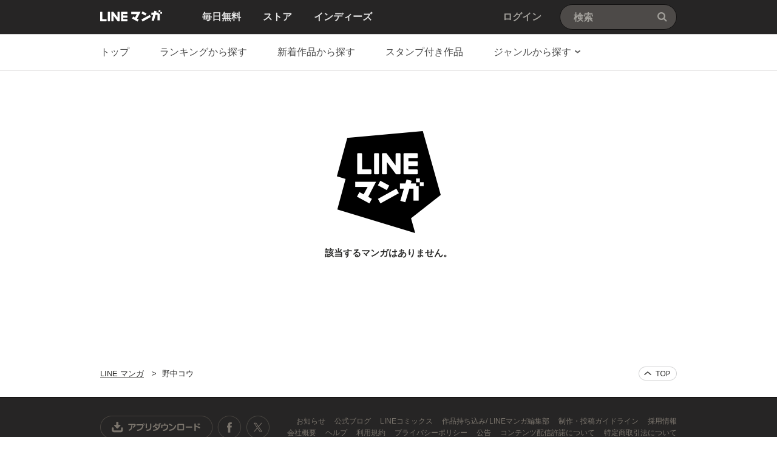

--- FILE ---
content_type: text/javascript
request_url: https://cdn-manga-static-file-origin.ldf-static.net/web/webtoon-linemanga-web/line_manga_web/edge/pc/js/lc.line.manga.pc.main_ef7900db4defa5d4076bb52723f4a2eec80950ad.js
body_size: 503304
content:
!function(e){var t={};function n(o){if(t[o])return t[o].exports;var i=t[o]={i:o,l:!1,exports:{}};return e[o].call(i.exports,i,i.exports,n),i.l=!0,i.exports}n.m=e,n.c=t,n.d=function(e,t,o){n.o(e,t)||Object.defineProperty(e,t,{enumerable:!0,get:o})},n.r=function(e){"undefined"!=typeof Symbol&&Symbol.toStringTag&&Object.defineProperty(e,Symbol.toStringTag,{value:"Module"}),Object.defineProperty(e,"__esModule",{value:!0})},n.t=function(e,t){if(1&t&&(e=n(e)),8&t)return e;if(4&t&&"object"==typeof e&&e&&e.__esModule)return e;var o=Object.create(null);if(n.r(o),Object.defineProperty(o,"default",{enumerable:!0,value:e}),2&t&&"string"!=typeof e)for(var i in e)n.d(o,i,function(t){return e[t]}.bind(null,i));return o},n.n=function(e){var t=e&&e.__esModule?function(){return e.default}:function(){return e};return n.d(t,"a",t),t},n.o=function(e,t){return Object.prototype.hasOwnProperty.call(e,t)},n.p="",n(n.s=679)}([,function(e,t,n){(function(e){var o,i,r;function a(e){return(a="function"==typeof Symbol&&"symbol"==typeof Symbol.iterator?function(e){return typeof e}:function(e){return e&&"function"==typeof Symbol&&e.constructor===Symbol&&e!==Symbol.prototype?"symbol":typeof e})(e)}
//! moment.js
r=function(){"use strict";var t,o;function i(){return t.apply(null,arguments)}function r(e){return e instanceof Array||"[object Array]"===Object.prototype.toString.call(e)}function s(e){return null!=e&&"[object Object]"===Object.prototype.toString.call(e)}function d(e){return void 0===e}function u(e){return"number"==typeof e||"[object Number]"===Object.prototype.toString.call(e)}function l(e){return e instanceof Date||"[object Date]"===Object.prototype.toString.call(e)}function c(e,t){var n,o=[];for(n=0;n<e.length;++n)o.push(t(e[n],n));return o}function m(e,t){return Object.prototype.hasOwnProperty.call(e,t)}function _(e,t){for(var n in t)m(t,n)&&(e[n]=t[n]);return m(t,"toString")&&(e.toString=t.toString),m(t,"valueOf")&&(e.valueOf=t.valueOf),e}function p(e,t,n,o){return wt(e,t,n,o,!0).utc()}function f(e){return null==e._pf&&(e._pf={empty:!1,unusedTokens:[],unusedInput:[],overflow:-2,charsLeftOver:0,nullInput:!1,invalidMonth:null,invalidFormat:!1,userInvalidated:!1,iso:!1,parsedDateParts:[],meridiem:null,rfc2822:!1,weekdayMismatch:!1}),e._pf}function h(e){if(null==e._isValid){var t=f(e),n=o.call(t.parsedDateParts,(function(e){return null!=e})),i=!isNaN(e._d.getTime())&&t.overflow<0&&!t.empty&&!t.invalidMonth&&!t.invalidWeekday&&!t.weekdayMismatch&&!t.nullInput&&!t.invalidFormat&&!t.userInvalidated&&(!t.meridiem||t.meridiem&&n);if(e._strict&&(i=i&&0===t.charsLeftOver&&0===t.unusedTokens.length&&void 0===t.bigHour),null!=Object.isFrozen&&Object.isFrozen(e))return i;e._isValid=i}return e._isValid}function y(e){var t=p(NaN);return null!=e?_(f(t),e):f(t).userInvalidated=!0,t}o=Array.prototype.some?Array.prototype.some:function(e){for(var t=Object(this),n=t.length>>>0,o=0;o<n;o++)if(o in t&&e.call(this,t[o],o,t))return!0;return!1};var M=i.momentProperties=[];function b(e,t){var n,o,i;if(d(t._isAMomentObject)||(e._isAMomentObject=t._isAMomentObject),d(t._i)||(e._i=t._i),d(t._f)||(e._f=t._f),d(t._l)||(e._l=t._l),d(t._strict)||(e._strict=t._strict),d(t._tzm)||(e._tzm=t._tzm),d(t._isUTC)||(e._isUTC=t._isUTC),d(t._offset)||(e._offset=t._offset),d(t._pf)||(e._pf=f(t)),d(t._locale)||(e._locale=t._locale),M.length>0)for(n=0;n<M.length;n++)d(i=t[o=M[n]])||(e[o]=i);return e}var g=!1;function L(e){b(this,e),this._d=new Date(null!=e._d?e._d.getTime():NaN),this.isValid()||(this._d=new Date(NaN)),!1===g&&(g=!0,i.updateOffset(this),g=!1)}function v(e){return e instanceof L||null!=e&&null!=e._isAMomentObject}function Y(e){return e<0?Math.ceil(e)||0:Math.floor(e)}function k(e){var t=+e,n=0;return 0!==t&&isFinite(t)&&(n=Y(t)),n}function w(e,t,n){var o,i=Math.min(e.length,t.length),r=Math.abs(e.length-t.length),a=0;for(o=0;o<i;o++)(n&&e[o]!==t[o]||!n&&k(e[o])!==k(t[o]))&&a++;return a+r}function S(e){!1===i.suppressDeprecationWarnings&&"undefined"!=typeof console&&console.warn}function T(e,t){var n=!0;return _((function(){if(null!=i.deprecationHandler&&i.deprecationHandler(null,e),n){for(var o,r=[],s=0;s<arguments.length;s++){if(o="","object"===a(arguments[s])){for(var d in o+="\n["+s+"] ",arguments[0])o+=d+": "+arguments[0][d]+", ";o=o.slice(0,-2)}else o=arguments[s];r.push(o)}S((Array.prototype.slice.call(r).join(""),(new Error).stack)),n=!1}return t.apply(this,arguments)}),t)}var D,x={};function H(e,t){null!=i.deprecationHandler&&i.deprecationHandler(e,t),x[e]||(S(),x[e]=!0)}function j(e){return e instanceof Function||"[object Function]"===Object.prototype.toString.call(e)}function P(e,t){var n,o=_({},e);for(n in t)m(t,n)&&(s(e[n])&&s(t[n])?(o[n]={},_(o[n],e[n]),_(o[n],t[n])):null!=t[n]?o[n]=t[n]:delete o[n]);for(n in e)m(e,n)&&!m(t,n)&&s(e[n])&&(o[n]=_({},o[n]));return o}function O(e){null!=e&&this.set(e)}i.suppressDeprecationWarnings=!1,i.deprecationHandler=null,D=Object.keys?Object.keys:function(e){var t,n=[];for(t in e)m(e,t)&&n.push(t);return n};var E={};function $(e,t){var n=e.toLowerCase();E[n]=E[n+"s"]=E[t]=e}function I(e){return"string"==typeof e?E[e]||E[e.toLowerCase()]:void 0}function C(e){var t,n,o={};for(n in e)m(e,n)&&(t=I(n))&&(o[t]=e[n]);return o}var A={};function R(e,t){A[e]=t}function F(e,t,n){var o=""+Math.abs(e),i=t-o.length;return(e>=0?n?"+":"":"-")+Math.pow(10,Math.max(0,i)).toString().substr(1)+o}var W=/(\[[^\[]*\])|(\\)?([Hh]mm(ss)?|Mo|MM?M?M?|Do|DDDo|DD?D?D?|ddd?d?|do?|w[o|w]?|W[o|W]?|Qo?|YYYYYY|YYYYY|YYYY|YY|gg(ggg?)?|GG(GGG?)?|e|E|a|A|hh?|HH?|kk?|mm?|ss?|S{1,9}|x|X|zz?|ZZ?|.)/g,N=/(\[[^\[]*\])|(\\)?(LTS|LT|LL?L?L?|l{1,4})/g,z={},B={};function U(e,t,n,o){var i=o;"string"==typeof o&&(i=function(){return this[o]()}),e&&(B[e]=i),t&&(B[t[0]]=function(){return F(i.apply(this,arguments),t[1],t[2])}),n&&(B[n]=function(){return this.localeData().ordinal(i.apply(this,arguments),e)})}function J(e,t){return e.isValid()?(t=G(t,e.localeData()),z[t]=z[t]||function(e){var t,n,o,i=e.match(W);for(t=0,n=i.length;t<n;t++)B[i[t]]?i[t]=B[i[t]]:i[t]=(o=i[t]).match(/\[[\s\S]/)?o.replace(/^\[|\]$/g,""):o.replace(/\\/g,"");return function(t){var o,r="";for(o=0;o<n;o++)r+=j(i[o])?i[o].call(t,e):i[o];return r}}(t),z[t](e)):e.localeData().invalidDate()}function G(e,t){var n=5;function o(e){return t.longDateFormat(e)||e}for(N.lastIndex=0;n>=0&&N.test(e);)e=e.replace(N,o),N.lastIndex=0,n-=1;return e}var V=/\d/,X=/\d\d/,q=/\d{3}/,K=/\d{4}/,Z=/[+-]?\d{6}/,Q=/\d\d?/,ee=/\d\d\d\d?/,te=/\d\d\d\d\d\d?/,ne=/\d{1,3}/,oe=/\d{1,4}/,ie=/[+-]?\d{1,6}/,re=/\d+/,ae=/[+-]?\d+/,se=/Z|[+-]\d\d:?\d\d/gi,de=/Z|[+-]\d\d(?::?\d\d)?/gi,ue=/[0-9]{0,256}['a-z\u00A0-\u05FF\u0700-\uD7FF\uF900-\uFDCF\uFDF0-\uFF07\uFF10-\uFFEF]{1,256}|[\u0600-\u06FF\/]{1,256}(\s*?[\u0600-\u06FF]{1,256}){1,2}/i,le={};function ce(e,t,n){le[e]=j(t)?t:function(e,o){return e&&n?n:t}}function me(e,t){return m(le,e)?le[e](t._strict,t._locale):new RegExp(_e(e.replace("\\","").replace(/\\(\[)|\\(\])|\[([^\]\[]*)\]|\\(.)/g,(function(e,t,n,o,i){return t||n||o||i}))))}function _e(e){return e.replace(/[-\/\\^$*+?.()|[\]{}]/g,"\\$&")}var pe={};function fe(e,t){var n,o=t;for("string"==typeof e&&(e=[e]),u(t)&&(o=function(e,n){n[t]=k(e)}),n=0;n<e.length;n++)pe[e[n]]=o}function he(e,t){fe(e,(function(e,n,o,i){o._w=o._w||{},t(e,o._w,o,i)}))}function ye(e,t,n){null!=t&&m(pe,e)&&pe[e](t,n._a,n,e)}function Me(e){return be(e)?366:365}function be(e){return e%4==0&&e%100!=0||e%400==0}U("Y",0,0,(function(){var e=this.year();return e<=9999?""+e:"+"+e})),U(0,["YY",2],0,(function(){return this.year()%100})),U(0,["YYYY",4],0,"year"),U(0,["YYYYY",5],0,"year"),U(0,["YYYYYY",6,!0],0,"year"),$("year","y"),R("year",1),ce("Y",ae),ce("YY",Q,X),ce("YYYY",oe,K),ce("YYYYY",ie,Z),ce("YYYYYY",ie,Z),fe(["YYYYY","YYYYYY"],0),fe("YYYY",(function(e,t){t[0]=2===e.length?i.parseTwoDigitYear(e):k(e)})),fe("YY",(function(e,t){t[0]=i.parseTwoDigitYear(e)})),fe("Y",(function(e,t){t[0]=parseInt(e,10)})),i.parseTwoDigitYear=function(e){return k(e)+(k(e)>68?1900:2e3)};var ge,Le=ve("FullYear",!0);function ve(e,t){return function(n){return null!=n?(ke(this,e,n),i.updateOffset(this,t),this):Ye(this,e)}}function Ye(e,t){return e.isValid()?e._d["get"+(e._isUTC?"UTC":"")+t]():NaN}function ke(e,t,n){e.isValid()&&!isNaN(n)&&("FullYear"===t&&be(e.year())&&1===e.month()&&29===e.date()?e._d["set"+(e._isUTC?"UTC":"")+t](n,e.month(),we(n,e.month())):e._d["set"+(e._isUTC?"UTC":"")+t](n))}function we(e,t){if(isNaN(e)||isNaN(t))return NaN;var n,o=(t%(n=12)+n)%n;return e+=(t-o)/12,1===o?be(e)?29:28:31-o%7%2}ge=Array.prototype.indexOf?Array.prototype.indexOf:function(e){var t;for(t=0;t<this.length;++t)if(this[t]===e)return t;return-1},U("M",["MM",2],"Mo",(function(){return this.month()+1})),U("MMM",0,0,(function(e){return this.localeData().monthsShort(this,e)})),U("MMMM",0,0,(function(e){return this.localeData().months(this,e)})),$("month","M"),R("month",8),ce("M",Q),ce("MM",Q,X),ce("MMM",(function(e,t){return t.monthsShortRegex(e)})),ce("MMMM",(function(e,t){return t.monthsRegex(e)})),fe(["M","MM"],(function(e,t){t[1]=k(e)-1})),fe(["MMM","MMMM"],(function(e,t,n,o){var i=n._locale.monthsParse(e,o,n._strict);null!=i?t[1]=i:f(n).invalidMonth=e}));var Se=/D[oD]?(\[[^\[\]]*\]|\s)+MMMM?/,Te="January_February_March_April_May_June_July_August_September_October_November_December".split("_"),De="Jan_Feb_Mar_Apr_May_Jun_Jul_Aug_Sep_Oct_Nov_Dec".split("_");function xe(e,t,n){var o,i,r,a=e.toLocaleLowerCase();if(!this._monthsParse)for(this._monthsParse=[],this._longMonthsParse=[],this._shortMonthsParse=[],o=0;o<12;++o)r=p([2e3,o]),this._shortMonthsParse[o]=this.monthsShort(r,"").toLocaleLowerCase(),this._longMonthsParse[o]=this.months(r,"").toLocaleLowerCase();return n?"MMM"===t?-1!==(i=ge.call(this._shortMonthsParse,a))?i:null:-1!==(i=ge.call(this._longMonthsParse,a))?i:null:"MMM"===t?-1!==(i=ge.call(this._shortMonthsParse,a))||-1!==(i=ge.call(this._longMonthsParse,a))?i:null:-1!==(i=ge.call(this._longMonthsParse,a))||-1!==(i=ge.call(this._shortMonthsParse,a))?i:null}function He(e,t){var n;if(!e.isValid())return e;if("string"==typeof t)if(/^\d+$/.test(t))t=k(t);else if(!u(t=e.localeData().monthsParse(t)))return e;return n=Math.min(e.date(),we(e.year(),t)),e._d["set"+(e._isUTC?"UTC":"")+"Month"](t,n),e}function je(e){return null!=e?(He(this,e),i.updateOffset(this,!0),this):Ye(this,"Month")}var Pe=ue,Oe=ue;function Ee(){function e(e,t){return t.length-e.length}var t,n,o=[],i=[],r=[];for(t=0;t<12;t++)n=p([2e3,t]),o.push(this.monthsShort(n,"")),i.push(this.months(n,"")),r.push(this.months(n,"")),r.push(this.monthsShort(n,""));for(o.sort(e),i.sort(e),r.sort(e),t=0;t<12;t++)o[t]=_e(o[t]),i[t]=_e(i[t]);for(t=0;t<24;t++)r[t]=_e(r[t]);this._monthsRegex=new RegExp("^("+r.join("|")+")","i"),this._monthsShortRegex=this._monthsRegex,this._monthsStrictRegex=new RegExp("^("+i.join("|")+")","i"),this._monthsShortStrictRegex=new RegExp("^("+o.join("|")+")","i")}function $e(e,t,n,o,i,r,a){var s;return e<100&&e>=0?(s=new Date(e+400,t,n,o,i,r,a),isFinite(s.getFullYear())&&s.setFullYear(e)):s=new Date(e,t,n,o,i,r,a),s}function Ie(e){var t;if(e<100&&e>=0){var n=Array.prototype.slice.call(arguments);n[0]=e+400,t=new Date(Date.UTC.apply(null,n)),isFinite(t.getUTCFullYear())&&t.setUTCFullYear(e)}else t=new Date(Date.UTC.apply(null,arguments));return t}function Ce(e,t,n){var o=7+t-n;return-(7+Ie(e,0,o).getUTCDay()-t)%7+o-1}function Ae(e,t,n,o,i){var r,a,s=1+7*(t-1)+(7+n-o)%7+Ce(e,o,i);return s<=0?a=Me(r=e-1)+s:s>Me(e)?(r=e+1,a=s-Me(e)):(r=e,a=s),{year:r,dayOfYear:a}}function Re(e,t,n){var o,i,r=Ce(e.year(),t,n),a=Math.floor((e.dayOfYear()-r-1)/7)+1;return a<1?o=a+Fe(i=e.year()-1,t,n):a>Fe(e.year(),t,n)?(o=a-Fe(e.year(),t,n),i=e.year()+1):(i=e.year(),o=a),{week:o,year:i}}function Fe(e,t,n){var o=Ce(e,t,n),i=Ce(e+1,t,n);return(Me(e)-o+i)/7}function We(e,t){return e.slice(t,7).concat(e.slice(0,t))}U("w",["ww",2],"wo","week"),U("W",["WW",2],"Wo","isoWeek"),$("week","w"),$("isoWeek","W"),R("week",5),R("isoWeek",5),ce("w",Q),ce("ww",Q,X),ce("W",Q),ce("WW",Q,X),he(["w","ww","W","WW"],(function(e,t,n,o){t[o.substr(0,1)]=k(e)})),U("d",0,"do","day"),U("dd",0,0,(function(e){return this.localeData().weekdaysMin(this,e)})),U("ddd",0,0,(function(e){return this.localeData().weekdaysShort(this,e)})),U("dddd",0,0,(function(e){return this.localeData().weekdays(this,e)})),U("e",0,0,"weekday"),U("E",0,0,"isoWeekday"),$("day","d"),$("weekday","e"),$("isoWeekday","E"),R("day",11),R("weekday",11),R("isoWeekday",11),ce("d",Q),ce("e",Q),ce("E",Q),ce("dd",(function(e,t){return t.weekdaysMinRegex(e)})),ce("ddd",(function(e,t){return t.weekdaysShortRegex(e)})),ce("dddd",(function(e,t){return t.weekdaysRegex(e)})),he(["dd","ddd","dddd"],(function(e,t,n,o){var i=n._locale.weekdaysParse(e,o,n._strict);null!=i?t.d=i:f(n).invalidWeekday=e})),he(["d","e","E"],(function(e,t,n,o){t[o]=k(e)}));var Ne="Sunday_Monday_Tuesday_Wednesday_Thursday_Friday_Saturday".split("_"),ze="Sun_Mon_Tue_Wed_Thu_Fri_Sat".split("_"),Be="Su_Mo_Tu_We_Th_Fr_Sa".split("_");function Ue(e,t,n){var o,i,r,a=e.toLocaleLowerCase();if(!this._weekdaysParse)for(this._weekdaysParse=[],this._shortWeekdaysParse=[],this._minWeekdaysParse=[],o=0;o<7;++o)r=p([2e3,1]).day(o),this._minWeekdaysParse[o]=this.weekdaysMin(r,"").toLocaleLowerCase(),this._shortWeekdaysParse[o]=this.weekdaysShort(r,"").toLocaleLowerCase(),this._weekdaysParse[o]=this.weekdays(r,"").toLocaleLowerCase();return n?"dddd"===t?-1!==(i=ge.call(this._weekdaysParse,a))?i:null:"ddd"===t?-1!==(i=ge.call(this._shortWeekdaysParse,a))?i:null:-1!==(i=ge.call(this._minWeekdaysParse,a))?i:null:"dddd"===t?-1!==(i=ge.call(this._weekdaysParse,a))||-1!==(i=ge.call(this._shortWeekdaysParse,a))||-1!==(i=ge.call(this._minWeekdaysParse,a))?i:null:"ddd"===t?-1!==(i=ge.call(this._shortWeekdaysParse,a))||-1!==(i=ge.call(this._weekdaysParse,a))||-1!==(i=ge.call(this._minWeekdaysParse,a))?i:null:-1!==(i=ge.call(this._minWeekdaysParse,a))||-1!==(i=ge.call(this._weekdaysParse,a))||-1!==(i=ge.call(this._shortWeekdaysParse,a))?i:null}var Je=ue,Ge=ue,Ve=ue;function Xe(){function e(e,t){return t.length-e.length}var t,n,o,i,r,a=[],s=[],d=[],u=[];for(t=0;t<7;t++)n=p([2e3,1]).day(t),o=this.weekdaysMin(n,""),i=this.weekdaysShort(n,""),r=this.weekdays(n,""),a.push(o),s.push(i),d.push(r),u.push(o),u.push(i),u.push(r);for(a.sort(e),s.sort(e),d.sort(e),u.sort(e),t=0;t<7;t++)s[t]=_e(s[t]),d[t]=_e(d[t]),u[t]=_e(u[t]);this._weekdaysRegex=new RegExp("^("+u.join("|")+")","i"),this._weekdaysShortRegex=this._weekdaysRegex,this._weekdaysMinRegex=this._weekdaysRegex,this._weekdaysStrictRegex=new RegExp("^("+d.join("|")+")","i"),this._weekdaysShortStrictRegex=new RegExp("^("+s.join("|")+")","i"),this._weekdaysMinStrictRegex=new RegExp("^("+a.join("|")+")","i")}function qe(){return this.hours()%12||12}function Ke(e,t){U(e,0,0,(function(){return this.localeData().meridiem(this.hours(),this.minutes(),t)}))}function Ze(e,t){return t._meridiemParse}U("H",["HH",2],0,"hour"),U("h",["hh",2],0,qe),U("k",["kk",2],0,(function(){return this.hours()||24})),U("hmm",0,0,(function(){return""+qe.apply(this)+F(this.minutes(),2)})),U("hmmss",0,0,(function(){return""+qe.apply(this)+F(this.minutes(),2)+F(this.seconds(),2)})),U("Hmm",0,0,(function(){return""+this.hours()+F(this.minutes(),2)})),U("Hmmss",0,0,(function(){return""+this.hours()+F(this.minutes(),2)+F(this.seconds(),2)})),Ke("a",!0),Ke("A",!1),$("hour","h"),R("hour",13),ce("a",Ze),ce("A",Ze),ce("H",Q),ce("h",Q),ce("k",Q),ce("HH",Q,X),ce("hh",Q,X),ce("kk",Q,X),ce("hmm",ee),ce("hmmss",te),ce("Hmm",ee),ce("Hmmss",te),fe(["H","HH"],3),fe(["k","kk"],(function(e,t,n){var o=k(e);t[3]=24===o?0:o})),fe(["a","A"],(function(e,t,n){n._isPm=n._locale.isPM(e),n._meridiem=e})),fe(["h","hh"],(function(e,t,n){t[3]=k(e),f(n).bigHour=!0})),fe("hmm",(function(e,t,n){var o=e.length-2;t[3]=k(e.substr(0,o)),t[4]=k(e.substr(o)),f(n).bigHour=!0})),fe("hmmss",(function(e,t,n){var o=e.length-4,i=e.length-2;t[3]=k(e.substr(0,o)),t[4]=k(e.substr(o,2)),t[5]=k(e.substr(i)),f(n).bigHour=!0})),fe("Hmm",(function(e,t,n){var o=e.length-2;t[3]=k(e.substr(0,o)),t[4]=k(e.substr(o))})),fe("Hmmss",(function(e,t,n){var o=e.length-4,i=e.length-2;t[3]=k(e.substr(0,o)),t[4]=k(e.substr(o,2)),t[5]=k(e.substr(i))}));var Qe,et=ve("Hours",!0),tt={calendar:{sameDay:"[Today at] LT",nextDay:"[Tomorrow at] LT",nextWeek:"dddd [at] LT",lastDay:"[Yesterday at] LT",lastWeek:"[Last] dddd [at] LT",sameElse:"L"},longDateFormat:{LTS:"h:mm:ss A",LT:"h:mm A",L:"MM/DD/YYYY",LL:"MMMM D, YYYY",LLL:"MMMM D, YYYY h:mm A",LLLL:"dddd, MMMM D, YYYY h:mm A"},invalidDate:"Invalid date",ordinal:"%d",dayOfMonthOrdinalParse:/\d{1,2}/,relativeTime:{future:"in %s",past:"%s ago",s:"a few seconds",ss:"%d seconds",m:"a minute",mm:"%d minutes",h:"an hour",hh:"%d hours",d:"a day",dd:"%d days",M:"a month",MM:"%d months",y:"a year",yy:"%d years"},months:Te,monthsShort:De,week:{dow:0,doy:6},weekdays:Ne,weekdaysMin:Be,weekdaysShort:ze,meridiemParse:/[ap]\.?m?\.?/i},nt={},ot={};function it(e){return e?e.toLowerCase().replace("_","-"):e}function rt(t){var o=null;if(!nt[t]&&void 0!==e&&e&&e.exports)try{o=Qe._abbr,n(481)("./"+t),at(o)}catch(e){}return nt[t]}function at(e,t){var n;return e&&((n=d(t)?dt(e):st(e,t))?Qe=n:"undefined"!=typeof console&&console.warn),Qe._abbr}function st(e,t){if(null!==t){var n,o=tt;if(t.abbr=e,null!=nt[e])H("defineLocaleOverride","use moment.updateLocale(localeName, config) to change an existing locale. moment.defineLocale(localeName, config) should only be used for creating a new locale See http://momentjs.com/guides/#/warnings/define-locale/ for more info."),o=nt[e]._config;else if(null!=t.parentLocale)if(null!=nt[t.parentLocale])o=nt[t.parentLocale]._config;else{if(null==(n=rt(t.parentLocale)))return ot[t.parentLocale]||(ot[t.parentLocale]=[]),ot[t.parentLocale].push({name:e,config:t}),null;o=n._config}return nt[e]=new O(P(o,t)),ot[e]&&ot[e].forEach((function(e){st(e.name,e.config)})),at(e),nt[e]}return delete nt[e],null}function dt(e){var t;if(e&&e._locale&&e._locale._abbr&&(e=e._locale._abbr),!e)return Qe;if(!r(e)){if(t=rt(e))return t;e=[e]}return function(e){for(var t,n,o,i,r=0;r<e.length;){for(t=(i=it(e[r]).split("-")).length,n=(n=it(e[r+1]))?n.split("-"):null;t>0;){if(o=rt(i.slice(0,t).join("-")))return o;if(n&&n.length>=t&&w(i,n,!0)>=t-1)break;t--}r++}return Qe}(e)}function ut(e){var t,n=e._a;return n&&-2===f(e).overflow&&(t=n[1]<0||n[1]>11?1:n[2]<1||n[2]>we(n[0],n[1])?2:n[3]<0||n[3]>24||24===n[3]&&(0!==n[4]||0!==n[5]||0!==n[6])?3:n[4]<0||n[4]>59?4:n[5]<0||n[5]>59?5:n[6]<0||n[6]>999?6:-1,f(e)._overflowDayOfYear&&(t<0||t>2)&&(t=2),f(e)._overflowWeeks&&-1===t&&(t=7),f(e)._overflowWeekday&&-1===t&&(t=8),f(e).overflow=t),e}function lt(e,t,n){return null!=e?e:null!=t?t:n}function ct(e){var t,n,o,r,a,s=[];if(!e._d){for(o=function(e){var t=new Date(i.now());return e._useUTC?[t.getUTCFullYear(),t.getUTCMonth(),t.getUTCDate()]:[t.getFullYear(),t.getMonth(),t.getDate()]}(e),e._w&&null==e._a[2]&&null==e._a[1]&&function(e){var t,n,o,i,r,a,s,d;if(null!=(t=e._w).GG||null!=t.W||null!=t.E)r=1,a=4,n=lt(t.GG,e._a[0],Re(St(),1,4).year),o=lt(t.W,1),((i=lt(t.E,1))<1||i>7)&&(d=!0);else{r=e._locale._week.dow,a=e._locale._week.doy;var u=Re(St(),r,a);n=lt(t.gg,e._a[0],u.year),o=lt(t.w,u.week),null!=t.d?((i=t.d)<0||i>6)&&(d=!0):null!=t.e?(i=t.e+r,(t.e<0||t.e>6)&&(d=!0)):i=r}o<1||o>Fe(n,r,a)?f(e)._overflowWeeks=!0:null!=d?f(e)._overflowWeekday=!0:(s=Ae(n,o,i,r,a),e._a[0]=s.year,e._dayOfYear=s.dayOfYear)}(e),null!=e._dayOfYear&&(a=lt(e._a[0],o[0]),(e._dayOfYear>Me(a)||0===e._dayOfYear)&&(f(e)._overflowDayOfYear=!0),n=Ie(a,0,e._dayOfYear),e._a[1]=n.getUTCMonth(),e._a[2]=n.getUTCDate()),t=0;t<3&&null==e._a[t];++t)e._a[t]=s[t]=o[t];for(;t<7;t++)e._a[t]=s[t]=null==e._a[t]?2===t?1:0:e._a[t];24===e._a[3]&&0===e._a[4]&&0===e._a[5]&&0===e._a[6]&&(e._nextDay=!0,e._a[3]=0),e._d=(e._useUTC?Ie:$e).apply(null,s),r=e._useUTC?e._d.getUTCDay():e._d.getDay(),null!=e._tzm&&e._d.setUTCMinutes(e._d.getUTCMinutes()-e._tzm),e._nextDay&&(e._a[3]=24),e._w&&void 0!==e._w.d&&e._w.d!==r&&(f(e).weekdayMismatch=!0)}}var mt=/^\s*((?:[+-]\d{6}|\d{4})-(?:\d\d-\d\d|W\d\d-\d|W\d\d|\d\d\d|\d\d))(?:(T| )(\d\d(?::\d\d(?::\d\d(?:[.,]\d+)?)?)?)([\+\-]\d\d(?::?\d\d)?|\s*Z)?)?$/,_t=/^\s*((?:[+-]\d{6}|\d{4})(?:\d\d\d\d|W\d\d\d|W\d\d|\d\d\d|\d\d))(?:(T| )(\d\d(?:\d\d(?:\d\d(?:[.,]\d+)?)?)?)([\+\-]\d\d(?::?\d\d)?|\s*Z)?)?$/,pt=/Z|[+-]\d\d(?::?\d\d)?/,ft=[["YYYYYY-MM-DD",/[+-]\d{6}-\d\d-\d\d/],["YYYY-MM-DD",/\d{4}-\d\d-\d\d/],["GGGG-[W]WW-E",/\d{4}-W\d\d-\d/],["GGGG-[W]WW",/\d{4}-W\d\d/,!1],["YYYY-DDD",/\d{4}-\d{3}/],["YYYY-MM",/\d{4}-\d\d/,!1],["YYYYYYMMDD",/[+-]\d{10}/],["YYYYMMDD",/\d{8}/],["GGGG[W]WWE",/\d{4}W\d{3}/],["GGGG[W]WW",/\d{4}W\d{2}/,!1],["YYYYDDD",/\d{7}/]],ht=[["HH:mm:ss.SSSS",/\d\d:\d\d:\d\d\.\d+/],["HH:mm:ss,SSSS",/\d\d:\d\d:\d\d,\d+/],["HH:mm:ss",/\d\d:\d\d:\d\d/],["HH:mm",/\d\d:\d\d/],["HHmmss.SSSS",/\d\d\d\d\d\d\.\d+/],["HHmmss,SSSS",/\d\d\d\d\d\d,\d+/],["HHmmss",/\d\d\d\d\d\d/],["HHmm",/\d\d\d\d/],["HH",/\d\d/]],yt=/^\/?Date\((\-?\d+)/i;function Mt(e){var t,n,o,i,r,a,s=e._i,d=mt.exec(s)||_t.exec(s);if(d){for(f(e).iso=!0,t=0,n=ft.length;t<n;t++)if(ft[t][1].exec(d[1])){i=ft[t][0],o=!1!==ft[t][2];break}if(null==i)return void(e._isValid=!1);if(d[3]){for(t=0,n=ht.length;t<n;t++)if(ht[t][1].exec(d[3])){r=(d[2]||" ")+ht[t][0];break}if(null==r)return void(e._isValid=!1)}if(!o&&null!=r)return void(e._isValid=!1);if(d[4]){if(!pt.exec(d[4]))return void(e._isValid=!1);a="Z"}e._f=i+(r||"")+(a||""),Yt(e)}else e._isValid=!1}var bt=/^(?:(Mon|Tue|Wed|Thu|Fri|Sat|Sun),?\s)?(\d{1,2})\s(Jan|Feb|Mar|Apr|May|Jun|Jul|Aug|Sep|Oct|Nov|Dec)\s(\d{2,4})\s(\d\d):(\d\d)(?::(\d\d))?\s(?:(UT|GMT|[ECMP][SD]T)|([Zz])|([+-]\d{4}))$/;function gt(e){var t=parseInt(e,10);return t<=49?2e3+t:t<=999?1900+t:t}var Lt={UT:0,GMT:0,EDT:-240,EST:-300,CDT:-300,CST:-360,MDT:-360,MST:-420,PDT:-420,PST:-480};function vt(e){var t,n,o,i,r,a,s,d=bt.exec(e._i.replace(/\([^)]*\)|[\n\t]/g," ").replace(/(\s\s+)/g," ").replace(/^\s\s*/,"").replace(/\s\s*$/,""));if(d){var u=(t=d[4],n=d[3],o=d[2],i=d[5],r=d[6],a=d[7],s=[gt(t),De.indexOf(n),parseInt(o,10),parseInt(i,10),parseInt(r,10)],a&&s.push(parseInt(a,10)),s);if(!function(e,t,n){return!e||ze.indexOf(e)===new Date(t[0],t[1],t[2]).getDay()||(f(n).weekdayMismatch=!0,n._isValid=!1,!1)}(d[1],u,e))return;e._a=u,e._tzm=function(e,t,n){if(e)return Lt[e];if(t)return 0;var o=parseInt(n,10),i=o%100;return(o-i)/100*60+i}(d[8],d[9],d[10]),e._d=Ie.apply(null,e._a),e._d.setUTCMinutes(e._d.getUTCMinutes()-e._tzm),f(e).rfc2822=!0}else e._isValid=!1}function Yt(e){if(e._f!==i.ISO_8601)if(e._f!==i.RFC_2822){e._a=[],f(e).empty=!0;var t,n,o,r,a,s=""+e._i,d=s.length,u=0;for(o=G(e._f,e._locale).match(W)||[],t=0;t<o.length;t++)r=o[t],(n=(s.match(me(r,e))||[])[0])&&((a=s.substr(0,s.indexOf(n))).length>0&&f(e).unusedInput.push(a),s=s.slice(s.indexOf(n)+n.length),u+=n.length),B[r]?(n?f(e).empty=!1:f(e).unusedTokens.push(r),ye(r,n,e)):e._strict&&!n&&f(e).unusedTokens.push(r);f(e).charsLeftOver=d-u,s.length>0&&f(e).unusedInput.push(s),e._a[3]<=12&&!0===f(e).bigHour&&e._a[3]>0&&(f(e).bigHour=void 0),f(e).parsedDateParts=e._a.slice(0),f(e).meridiem=e._meridiem,e._a[3]=function(e,t,n){var o;return null==n?t:null!=e.meridiemHour?e.meridiemHour(t,n):null!=e.isPM?((o=e.isPM(n))&&t<12&&(t+=12),o||12!==t||(t=0),t):t}(e._locale,e._a[3],e._meridiem),ct(e),ut(e)}else vt(e);else Mt(e)}function kt(e){var t=e._i,n=e._f;return e._locale=e._locale||dt(e._l),null===t||void 0===n&&""===t?y({nullInput:!0}):("string"==typeof t&&(e._i=t=e._locale.preparse(t)),v(t)?new L(ut(t)):(l(t)?e._d=t:r(n)?function(e){var t,n,o,i,r;if(0===e._f.length)return f(e).invalidFormat=!0,void(e._d=new Date(NaN));for(i=0;i<e._f.length;i++)r=0,t=b({},e),null!=e._useUTC&&(t._useUTC=e._useUTC),t._f=e._f[i],Yt(t),h(t)&&(r+=f(t).charsLeftOver,r+=10*f(t).unusedTokens.length,f(t).score=r,(null==o||r<o)&&(o=r,n=t));_(e,n||t)}(e):n?Yt(e):function(e){var t=e._i;d(t)?e._d=new Date(i.now()):l(t)?e._d=new Date(t.valueOf()):"string"==typeof t?function(e){var t=yt.exec(e._i);null===t?(Mt(e),!1===e._isValid&&(delete e._isValid,vt(e),!1===e._isValid&&(delete e._isValid,i.createFromInputFallback(e)))):e._d=new Date(+t[1])}(e):r(t)?(e._a=c(t.slice(0),(function(e){return parseInt(e,10)})),ct(e)):s(t)?function(e){if(!e._d){var t=C(e._i);e._a=c([t.year,t.month,t.day||t.date,t.hour,t.minute,t.second,t.millisecond],(function(e){return e&&parseInt(e,10)})),ct(e)}}(e):u(t)?e._d=new Date(t):i.createFromInputFallback(e)}(e),h(e)||(e._d=null),e))}function wt(e,t,n,o,i){var a,d={};return!0!==n&&!1!==n||(o=n,n=void 0),(s(e)&&function(e){if(Object.getOwnPropertyNames)return 0===Object.getOwnPropertyNames(e).length;var t;for(t in e)if(e.hasOwnProperty(t))return!1;return!0}(e)||r(e)&&0===e.length)&&(e=void 0),d._isAMomentObject=!0,d._useUTC=d._isUTC=i,d._l=n,d._i=e,d._f=t,d._strict=o,(a=new L(ut(kt(d))))._nextDay&&(a.add(1,"d"),a._nextDay=void 0),a}function St(e,t,n,o){return wt(e,t,n,o,!1)}i.createFromInputFallback=T("value provided is not in a recognized RFC2822 or ISO format. moment construction falls back to js Date(), which is not reliable across all browsers and versions. Non RFC2822/ISO date formats are discouraged and will be removed in an upcoming major release. Please refer to http://momentjs.com/guides/#/warnings/js-date/ for more info.",(function(e){e._d=new Date(e._i+(e._useUTC?" UTC":""))})),i.ISO_8601=function(){},i.RFC_2822=function(){};var Tt=T("moment().min is deprecated, use moment.max instead. http://momentjs.com/guides/#/warnings/min-max/",(function(){var e=St.apply(null,arguments);return this.isValid()&&e.isValid()?e<this?this:e:y()})),Dt=T("moment().max is deprecated, use moment.min instead. http://momentjs.com/guides/#/warnings/min-max/",(function(){var e=St.apply(null,arguments);return this.isValid()&&e.isValid()?e>this?this:e:y()}));function xt(e,t){var n,o;if(1===t.length&&r(t[0])&&(t=t[0]),!t.length)return St();for(n=t[0],o=1;o<t.length;++o)t[o].isValid()&&!t[o][e](n)||(n=t[o]);return n}var Ht=["year","quarter","month","week","day","hour","minute","second","millisecond"];function jt(e){var t=C(e),n=t.year||0,o=t.quarter||0,i=t.month||0,r=t.week||t.isoWeek||0,a=t.day||0,s=t.hour||0,d=t.minute||0,u=t.second||0,l=t.millisecond||0;this._isValid=function(e){for(var t in e)if(-1===ge.call(Ht,t)||null!=e[t]&&isNaN(e[t]))return!1;for(var n=!1,o=0;o<Ht.length;++o)if(e[Ht[o]]){if(n)return!1;parseFloat(e[Ht[o]])!==k(e[Ht[o]])&&(n=!0)}return!0}(t),this._milliseconds=+l+1e3*u+6e4*d+1e3*s*60*60,this._days=+a+7*r,this._months=+i+3*o+12*n,this._data={},this._locale=dt(),this._bubble()}function Pt(e){return e instanceof jt}function Ot(e){return e<0?-1*Math.round(-1*e):Math.round(e)}function Et(e,t){U(e,0,0,(function(){var e=this.utcOffset(),n="+";return e<0&&(e=-e,n="-"),n+F(~~(e/60),2)+t+F(~~e%60,2)}))}Et("Z",":"),Et("ZZ",""),ce("Z",de),ce("ZZ",de),fe(["Z","ZZ"],(function(e,t,n){n._useUTC=!0,n._tzm=It(de,e)}));var $t=/([\+\-]|\d\d)/gi;function It(e,t){var n=(t||"").match(e);if(null===n)return null;var o=((n[n.length-1]||[])+"").match($t)||["-",0,0],i=60*o[1]+k(o[2]);return 0===i?0:"+"===o[0]?i:-i}function Ct(e,t){var n,o;return t._isUTC?(n=t.clone(),o=(v(e)||l(e)?e.valueOf():St(e).valueOf())-n.valueOf(),n._d.setTime(n._d.valueOf()+o),i.updateOffset(n,!1),n):St(e).local()}function At(e){return 15*-Math.round(e._d.getTimezoneOffset()/15)}function Rt(){return!!this.isValid()&&this._isUTC&&0===this._offset}i.updateOffset=function(){};var Ft=/^(\-|\+)?(?:(\d*)[. ])?(\d+)\:(\d+)(?:\:(\d+)(\.\d*)?)?$/,Wt=/^(-|\+)?P(?:([-+]?[0-9,.]*)Y)?(?:([-+]?[0-9,.]*)M)?(?:([-+]?[0-9,.]*)W)?(?:([-+]?[0-9,.]*)D)?(?:T(?:([-+]?[0-9,.]*)H)?(?:([-+]?[0-9,.]*)M)?(?:([-+]?[0-9,.]*)S)?)?$/;function Nt(e,t){var n,o,i,r,s,d,l=e,c=null;return Pt(e)?l={ms:e._milliseconds,d:e._days,M:e._months}:u(e)?(l={},t?l[t]=e:l.milliseconds=e):(c=Ft.exec(e))?(n="-"===c[1]?-1:1,l={y:0,d:k(c[2])*n,h:k(c[3])*n,m:k(c[4])*n,s:k(c[5])*n,ms:k(Ot(1e3*c[6]))*n}):(c=Wt.exec(e))?(n="-"===c[1]?-1:1,l={y:zt(c[2],n),M:zt(c[3],n),w:zt(c[4],n),d:zt(c[5],n),h:zt(c[6],n),m:zt(c[7],n),s:zt(c[8],n)}):null==l?l={}:"object"===a(l)&&("from"in l||"to"in l)&&(r=St(l.from),s=St(l.to),i=r.isValid()&&s.isValid()?(s=Ct(s,r),r.isBefore(s)?d=Bt(r,s):((d=Bt(s,r)).milliseconds=-d.milliseconds,d.months=-d.months),d):{milliseconds:0,months:0},(l={}).ms=i.milliseconds,l.M=i.months),o=new jt(l),Pt(e)&&m(e,"_locale")&&(o._locale=e._locale),o}function zt(e,t){var n=e&&parseFloat(e.replace(",","."));return(isNaN(n)?0:n)*t}function Bt(e,t){var n={};return n.months=t.month()-e.month()+12*(t.year()-e.year()),e.clone().add(n.months,"M").isAfter(t)&&--n.months,n.milliseconds=+t-+e.clone().add(n.months,"M"),n}function Ut(e,t){return function(n,o){var i;return null===o||isNaN(+o)||(H(t,"moment()."+t+"(period, number) is deprecated. Please use moment()."+t+"(number, period). See http://momentjs.com/guides/#/warnings/add-inverted-param/ for more info."),i=n,n=o,o=i),Jt(this,Nt(n="string"==typeof n?+n:n,o),e),this}}function Jt(e,t,n,o){var r=t._milliseconds,a=Ot(t._days),s=Ot(t._months);e.isValid()&&(o=null==o||o,s&&He(e,Ye(e,"Month")+s*n),a&&ke(e,"Date",Ye(e,"Date")+a*n),r&&e._d.setTime(e._d.valueOf()+r*n),o&&i.updateOffset(e,a||s))}Nt.fn=jt.prototype,Nt.invalid=function(){return Nt(NaN)};var Gt=Ut(1,"add"),Vt=Ut(-1,"subtract");function Xt(e,t){var n=12*(t.year()-e.year())+(t.month()-e.month()),o=e.clone().add(n,"months");return-(n+(t-o<0?(t-o)/(o-e.clone().add(n-1,"months")):(t-o)/(e.clone().add(n+1,"months")-o)))||0}function qt(e){var t;return void 0===e?this._locale._abbr:(null!=(t=dt(e))&&(this._locale=t),this)}i.defaultFormat="YYYY-MM-DDTHH:mm:ssZ",i.defaultFormatUtc="YYYY-MM-DDTHH:mm:ss[Z]";var Kt=T("moment().lang() is deprecated. Instead, use moment().localeData() to get the language configuration. Use moment().locale() to change languages.",(function(e){return void 0===e?this.localeData():this.locale(e)}));function Zt(){return this._locale}function Qt(e,t){return(e%t+t)%t}function en(e,t,n){return e<100&&e>=0?new Date(e+400,t,n)-126227808e5:new Date(e,t,n).valueOf()}function tn(e,t,n){return e<100&&e>=0?Date.UTC(e+400,t,n)-126227808e5:Date.UTC(e,t,n)}function nn(e,t){U(0,[e,e.length],0,t)}function on(e,t,n,o,i){var r;return null==e?Re(this,o,i).year:(t>(r=Fe(e,o,i))&&(t=r),rn.call(this,e,t,n,o,i))}function rn(e,t,n,o,i){var r=Ae(e,t,n,o,i),a=Ie(r.year,0,r.dayOfYear);return this.year(a.getUTCFullYear()),this.month(a.getUTCMonth()),this.date(a.getUTCDate()),this}U(0,["gg",2],0,(function(){return this.weekYear()%100})),U(0,["GG",2],0,(function(){return this.isoWeekYear()%100})),nn("gggg","weekYear"),nn("ggggg","weekYear"),nn("GGGG","isoWeekYear"),nn("GGGGG","isoWeekYear"),$("weekYear","gg"),$("isoWeekYear","GG"),R("weekYear",1),R("isoWeekYear",1),ce("G",ae),ce("g",ae),ce("GG",Q,X),ce("gg",Q,X),ce("GGGG",oe,K),ce("gggg",oe,K),ce("GGGGG",ie,Z),ce("ggggg",ie,Z),he(["gggg","ggggg","GGGG","GGGGG"],(function(e,t,n,o){t[o.substr(0,2)]=k(e)})),he(["gg","GG"],(function(e,t,n,o){t[o]=i.parseTwoDigitYear(e)})),U("Q",0,"Qo","quarter"),$("quarter","Q"),R("quarter",7),ce("Q",V),fe("Q",(function(e,t){t[1]=3*(k(e)-1)})),U("D",["DD",2],"Do","date"),$("date","D"),R("date",9),ce("D",Q),ce("DD",Q,X),ce("Do",(function(e,t){return e?t._dayOfMonthOrdinalParse||t._ordinalParse:t._dayOfMonthOrdinalParseLenient})),fe(["D","DD"],2),fe("Do",(function(e,t){t[2]=k(e.match(Q)[0])}));var an=ve("Date",!0);U("DDD",["DDDD",3],"DDDo","dayOfYear"),$("dayOfYear","DDD"),R("dayOfYear",4),ce("DDD",ne),ce("DDDD",q),fe(["DDD","DDDD"],(function(e,t,n){n._dayOfYear=k(e)})),U("m",["mm",2],0,"minute"),$("minute","m"),R("minute",14),ce("m",Q),ce("mm",Q,X),fe(["m","mm"],4);var sn=ve("Minutes",!1);U("s",["ss",2],0,"second"),$("second","s"),R("second",15),ce("s",Q),ce("ss",Q,X),fe(["s","ss"],5);var dn,un=ve("Seconds",!1);for(U("S",0,0,(function(){return~~(this.millisecond()/100)})),U(0,["SS",2],0,(function(){return~~(this.millisecond()/10)})),U(0,["SSS",3],0,"millisecond"),U(0,["SSSS",4],0,(function(){return 10*this.millisecond()})),U(0,["SSSSS",5],0,(function(){return 100*this.millisecond()})),U(0,["SSSSSS",6],0,(function(){return 1e3*this.millisecond()})),U(0,["SSSSSSS",7],0,(function(){return 1e4*this.millisecond()})),U(0,["SSSSSSSS",8],0,(function(){return 1e5*this.millisecond()})),U(0,["SSSSSSSSS",9],0,(function(){return 1e6*this.millisecond()})),$("millisecond","ms"),R("millisecond",16),ce("S",ne,V),ce("SS",ne,X),ce("SSS",ne,q),dn="SSSS";dn.length<=9;dn+="S")ce(dn,re);function ln(e,t){t[6]=k(1e3*("0."+e))}for(dn="S";dn.length<=9;dn+="S")fe(dn,ln);var cn=ve("Milliseconds",!1);U("z",0,0,"zoneAbbr"),U("zz",0,0,"zoneName");var mn=L.prototype;function _n(e){return e}mn.add=Gt,mn.calendar=function(e,t){var n=e||St(),o=Ct(n,this).startOf("day"),r=i.calendarFormat(this,o)||"sameElse",a=t&&(j(t[r])?t[r].call(this,n):t[r]);return this.format(a||this.localeData().calendar(r,this,St(n)))},mn.clone=function(){return new L(this)},mn.diff=function(e,t,n){var o,i,r;if(!this.isValid())return NaN;if(!(o=Ct(e,this)).isValid())return NaN;switch(i=6e4*(o.utcOffset()-this.utcOffset()),t=I(t)){case"year":r=Xt(this,o)/12;break;case"month":r=Xt(this,o);break;case"quarter":r=Xt(this,o)/3;break;case"second":r=(this-o)/1e3;break;case"minute":r=(this-o)/6e4;break;case"hour":r=(this-o)/36e5;break;case"day":r=(this-o-i)/864e5;break;case"week":r=(this-o-i)/6048e5;break;default:r=this-o}return n?r:Y(r)},mn.endOf=function(e){var t;if(void 0===(e=I(e))||"millisecond"===e||!this.isValid())return this;var n=this._isUTC?tn:en;switch(e){case"year":t=n(this.year()+1,0,1)-1;break;case"quarter":t=n(this.year(),this.month()-this.month()%3+3,1)-1;break;case"month":t=n(this.year(),this.month()+1,1)-1;break;case"week":t=n(this.year(),this.month(),this.date()-this.weekday()+7)-1;break;case"isoWeek":t=n(this.year(),this.month(),this.date()-(this.isoWeekday()-1)+7)-1;break;case"day":case"date":t=n(this.year(),this.month(),this.date()+1)-1;break;case"hour":t=this._d.valueOf(),t+=36e5-Qt(t+(this._isUTC?0:6e4*this.utcOffset()),36e5)-1;break;case"minute":t=this._d.valueOf(),t+=6e4-Qt(t,6e4)-1;break;case"second":t=this._d.valueOf(),t+=1e3-Qt(t,1e3)-1}return this._d.setTime(t),i.updateOffset(this,!0),this},mn.format=function(e){e||(e=this.isUtc()?i.defaultFormatUtc:i.defaultFormat);var t=J(this,e);return this.localeData().postformat(t)},mn.from=function(e,t){return this.isValid()&&(v(e)&&e.isValid()||St(e).isValid())?Nt({to:this,from:e}).locale(this.locale()).humanize(!t):this.localeData().invalidDate()},mn.fromNow=function(e){return this.from(St(),e)},mn.to=function(e,t){return this.isValid()&&(v(e)&&e.isValid()||St(e).isValid())?Nt({from:this,to:e}).locale(this.locale()).humanize(!t):this.localeData().invalidDate()},mn.toNow=function(e){return this.to(St(),e)},mn.get=function(e){return j(this[e=I(e)])?this[e]():this},mn.invalidAt=function(){return f(this).overflow},mn.isAfter=function(e,t){var n=v(e)?e:St(e);return!(!this.isValid()||!n.isValid())&&("millisecond"===(t=I(t)||"millisecond")?this.valueOf()>n.valueOf():n.valueOf()<this.clone().startOf(t).valueOf())},mn.isBefore=function(e,t){var n=v(e)?e:St(e);return!(!this.isValid()||!n.isValid())&&("millisecond"===(t=I(t)||"millisecond")?this.valueOf()<n.valueOf():this.clone().endOf(t).valueOf()<n.valueOf())},mn.isBetween=function(e,t,n,o){var i=v(e)?e:St(e),r=v(t)?t:St(t);return!!(this.isValid()&&i.isValid()&&r.isValid())&&("("===(o=o||"()")[0]?this.isAfter(i,n):!this.isBefore(i,n))&&(")"===o[1]?this.isBefore(r,n):!this.isAfter(r,n))},mn.isSame=function(e,t){var n,o=v(e)?e:St(e);return!(!this.isValid()||!o.isValid())&&("millisecond"===(t=I(t)||"millisecond")?this.valueOf()===o.valueOf():(n=o.valueOf(),this.clone().startOf(t).valueOf()<=n&&n<=this.clone().endOf(t).valueOf()))},mn.isSameOrAfter=function(e,t){return this.isSame(e,t)||this.isAfter(e,t)},mn.isSameOrBefore=function(e,t){return this.isSame(e,t)||this.isBefore(e,t)},mn.isValid=function(){return h(this)},mn.lang=Kt,mn.locale=qt,mn.localeData=Zt,mn.max=Dt,mn.min=Tt,mn.parsingFlags=function(){return _({},f(this))},mn.set=function(e,t){if("object"===a(e))for(var n=function(e){var t=[];for(var n in e)t.push({unit:n,priority:A[n]});return t.sort((function(e,t){return e.priority-t.priority})),t}(e=C(e)),o=0;o<n.length;o++)this[n[o].unit](e[n[o].unit]);else if(j(this[e=I(e)]))return this[e](t);return this},mn.startOf=function(e){var t;if(void 0===(e=I(e))||"millisecond"===e||!this.isValid())return this;var n=this._isUTC?tn:en;switch(e){case"year":t=n(this.year(),0,1);break;case"quarter":t=n(this.year(),this.month()-this.month()%3,1);break;case"month":t=n(this.year(),this.month(),1);break;case"week":t=n(this.year(),this.month(),this.date()-this.weekday());break;case"isoWeek":t=n(this.year(),this.month(),this.date()-(this.isoWeekday()-1));break;case"day":case"date":t=n(this.year(),this.month(),this.date());break;case"hour":t=this._d.valueOf(),t-=Qt(t+(this._isUTC?0:6e4*this.utcOffset()),36e5);break;case"minute":t=this._d.valueOf(),t-=Qt(t,6e4);break;case"second":t=this._d.valueOf(),t-=Qt(t,1e3)}return this._d.setTime(t),i.updateOffset(this,!0),this},mn.subtract=Vt,mn.toArray=function(){var e=this;return[e.year(),e.month(),e.date(),e.hour(),e.minute(),e.second(),e.millisecond()]},mn.toObject=function(){var e=this;return{years:e.year(),months:e.month(),date:e.date(),hours:e.hours(),minutes:e.minutes(),seconds:e.seconds(),milliseconds:e.milliseconds()}},mn.toDate=function(){return new Date(this.valueOf())},mn.toISOString=function(e){if(!this.isValid())return null;var t=!0!==e,n=t?this.clone().utc():this;return n.year()<0||n.year()>9999?J(n,t?"YYYYYY-MM-DD[T]HH:mm:ss.SSS[Z]":"YYYYYY-MM-DD[T]HH:mm:ss.SSSZ"):j(Date.prototype.toISOString)?t?this.toDate().toISOString():new Date(this.valueOf()+60*this.utcOffset()*1e3).toISOString().replace("Z",J(n,"Z")):J(n,t?"YYYY-MM-DD[T]HH:mm:ss.SSS[Z]":"YYYY-MM-DD[T]HH:mm:ss.SSSZ")},mn.inspect=function(){if(!this.isValid())return"moment.invalid(/* "+this._i+" */)";var e="moment",t="";this.isLocal()||(e=0===this.utcOffset()?"moment.utc":"moment.parseZone",t="Z");var n="["+e+'("]',o=0<=this.year()&&this.year()<=9999?"YYYY":"YYYYYY",i=t+'[")]';return this.format(n+o+"-MM-DD[T]HH:mm:ss.SSS"+i)},mn.toJSON=function(){return this.isValid()?this.toISOString():null},mn.toString=function(){return this.clone().locale("en").format("ddd MMM DD YYYY HH:mm:ss [GMT]ZZ")},mn.unix=function(){return Math.floor(this.valueOf()/1e3)},mn.valueOf=function(){return this._d.valueOf()-6e4*(this._offset||0)},mn.creationData=function(){return{input:this._i,format:this._f,locale:this._locale,isUTC:this._isUTC,strict:this._strict}},mn.year=Le,mn.isLeapYear=function(){return be(this.year())},mn.weekYear=function(e){return on.call(this,e,this.week(),this.weekday(),this.localeData()._week.dow,this.localeData()._week.doy)},mn.isoWeekYear=function(e){return on.call(this,e,this.isoWeek(),this.isoWeekday(),1,4)},mn.quarter=mn.quarters=function(e){return null==e?Math.ceil((this.month()+1)/3):this.month(3*(e-1)+this.month()%3)},mn.month=je,mn.daysInMonth=function(){return we(this.year(),this.month())},mn.week=mn.weeks=function(e){var t=this.localeData().week(this);return null==e?t:this.add(7*(e-t),"d")},mn.isoWeek=mn.isoWeeks=function(e){var t=Re(this,1,4).week;return null==e?t:this.add(7*(e-t),"d")},mn.weeksInYear=function(){var e=this.localeData()._week;return Fe(this.year(),e.dow,e.doy)},mn.isoWeeksInYear=function(){return Fe(this.year(),1,4)},mn.date=an,mn.day=mn.days=function(e){if(!this.isValid())return null!=e?this:NaN;var t=this._isUTC?this._d.getUTCDay():this._d.getDay();return null!=e?(e=function(e,t){return"string"!=typeof e?e:isNaN(e)?"number"==typeof(e=t.weekdaysParse(e))?e:null:parseInt(e,10)}(e,this.localeData()),this.add(e-t,"d")):t},mn.weekday=function(e){if(!this.isValid())return null!=e?this:NaN;var t=(this.day()+7-this.localeData()._week.dow)%7;return null==e?t:this.add(e-t,"d")},mn.isoWeekday=function(e){if(!this.isValid())return null!=e?this:NaN;if(null!=e){var t=function(e,t){return"string"==typeof e?t.weekdaysParse(e)%7||7:isNaN(e)?null:e}(e,this.localeData());return this.day(this.day()%7?t:t-7)}return this.day()||7},mn.dayOfYear=function(e){var t=Math.round((this.clone().startOf("day")-this.clone().startOf("year"))/864e5)+1;return null==e?t:this.add(e-t,"d")},mn.hour=mn.hours=et,mn.minute=mn.minutes=sn,mn.second=mn.seconds=un,mn.millisecond=mn.milliseconds=cn,mn.utcOffset=function(e,t,n){var o,r=this._offset||0;if(!this.isValid())return null!=e?this:NaN;if(null!=e){if("string"==typeof e){if(null===(e=It(de,e)))return this}else Math.abs(e)<16&&!n&&(e*=60);return!this._isUTC&&t&&(o=At(this)),this._offset=e,this._isUTC=!0,null!=o&&this.add(o,"m"),r!==e&&(!t||this._changeInProgress?Jt(this,Nt(e-r,"m"),1,!1):this._changeInProgress||(this._changeInProgress=!0,i.updateOffset(this,!0),this._changeInProgress=null)),this}return this._isUTC?r:At(this)},mn.utc=function(e){return this.utcOffset(0,e)},mn.local=function(e){return this._isUTC&&(this.utcOffset(0,e),this._isUTC=!1,e&&this.subtract(At(this),"m")),this},mn.parseZone=function(){if(null!=this._tzm)this.utcOffset(this._tzm,!1,!0);else if("string"==typeof this._i){var e=It(se,this._i);null!=e?this.utcOffset(e):this.utcOffset(0,!0)}return this},mn.hasAlignedHourOffset=function(e){return!!this.isValid()&&(e=e?St(e).utcOffset():0,(this.utcOffset()-e)%60==0)},mn.isDST=function(){return this.utcOffset()>this.clone().month(0).utcOffset()||this.utcOffset()>this.clone().month(5).utcOffset()},mn.isLocal=function(){return!!this.isValid()&&!this._isUTC},mn.isUtcOffset=function(){return!!this.isValid()&&this._isUTC},mn.isUtc=Rt,mn.isUTC=Rt,mn.zoneAbbr=function(){return this._isUTC?"UTC":""},mn.zoneName=function(){return this._isUTC?"Coordinated Universal Time":""},mn.dates=T("dates accessor is deprecated. Use date instead.",an),mn.months=T("months accessor is deprecated. Use month instead",je),mn.years=T("years accessor is deprecated. Use year instead",Le),mn.zone=T("moment().zone is deprecated, use moment().utcOffset instead. http://momentjs.com/guides/#/warnings/zone/",(function(e,t){return null!=e?("string"!=typeof e&&(e=-e),this.utcOffset(e,t),this):-this.utcOffset()})),mn.isDSTShifted=T("isDSTShifted is deprecated. See http://momentjs.com/guides/#/warnings/dst-shifted/ for more information",(function(){if(!d(this._isDSTShifted))return this._isDSTShifted;var e={};if(b(e,this),(e=kt(e))._a){var t=e._isUTC?p(e._a):St(e._a);this._isDSTShifted=this.isValid()&&w(e._a,t.toArray())>0}else this._isDSTShifted=!1;return this._isDSTShifted}));var pn=O.prototype;function fn(e,t,n,o){var i=dt(),r=p().set(o,t);return i[n](r,e)}function hn(e,t,n){if(u(e)&&(t=e,e=void 0),e=e||"",null!=t)return fn(e,t,n,"month");var o,i=[];for(o=0;o<12;o++)i[o]=fn(e,o,n,"month");return i}function yn(e,t,n,o){"boolean"==typeof e?(u(t)&&(n=t,t=void 0),t=t||""):(n=t=e,e=!1,u(t)&&(n=t,t=void 0),t=t||"");var i,r=dt(),a=e?r._week.dow:0;if(null!=n)return fn(t,(n+a)%7,o,"day");var s=[];for(i=0;i<7;i++)s[i]=fn(t,(i+a)%7,o,"day");return s}pn.calendar=function(e,t,n){var o=this._calendar[e]||this._calendar.sameElse;return j(o)?o.call(t,n):o},pn.longDateFormat=function(e){var t=this._longDateFormat[e],n=this._longDateFormat[e.toUpperCase()];return t||!n?t:(this._longDateFormat[e]=n.replace(/MMMM|MM|DD|dddd/g,(function(e){return e.slice(1)})),this._longDateFormat[e])},pn.invalidDate=function(){return this._invalidDate},pn.ordinal=function(e){return this._ordinal.replace("%d",e)},pn.preparse=_n,pn.postformat=_n,pn.relativeTime=function(e,t,n,o){var i=this._relativeTime[n];return j(i)?i(e,t,n,o):i.replace(/%d/i,e)},pn.pastFuture=function(e,t){var n=this._relativeTime[e>0?"future":"past"];return j(n)?n(t):n.replace(/%s/i,t)},pn.set=function(e){var t,n;for(n in e)j(t=e[n])?this[n]=t:this["_"+n]=t;this._config=e,this._dayOfMonthOrdinalParseLenient=new RegExp((this._dayOfMonthOrdinalParse.source||this._ordinalParse.source)+"|"+/\d{1,2}/.source)},pn.months=function(e,t){return e?r(this._months)?this._months[e.month()]:this._months[(this._months.isFormat||Se).test(t)?"format":"standalone"][e.month()]:r(this._months)?this._months:this._months.standalone},pn.monthsShort=function(e,t){return e?r(this._monthsShort)?this._monthsShort[e.month()]:this._monthsShort[Se.test(t)?"format":"standalone"][e.month()]:r(this._monthsShort)?this._monthsShort:this._monthsShort.standalone},pn.monthsParse=function(e,t,n){var o,i,r;if(this._monthsParseExact)return xe.call(this,e,t,n);for(this._monthsParse||(this._monthsParse=[],this._longMonthsParse=[],this._shortMonthsParse=[]),o=0;o<12;o++){if(i=p([2e3,o]),n&&!this._longMonthsParse[o]&&(this._longMonthsParse[o]=new RegExp("^"+this.months(i,"").replace(".","")+"$","i"),this._shortMonthsParse[o]=new RegExp("^"+this.monthsShort(i,"").replace(".","")+"$","i")),n||this._monthsParse[o]||(r="^"+this.months(i,"")+"|^"+this.monthsShort(i,""),this._monthsParse[o]=new RegExp(r.replace(".",""),"i")),n&&"MMMM"===t&&this._longMonthsParse[o].test(e))return o;if(n&&"MMM"===t&&this._shortMonthsParse[o].test(e))return o;if(!n&&this._monthsParse[o].test(e))return o}},pn.monthsRegex=function(e){return this._monthsParseExact?(m(this,"_monthsRegex")||Ee.call(this),e?this._monthsStrictRegex:this._monthsRegex):(m(this,"_monthsRegex")||(this._monthsRegex=Oe),this._monthsStrictRegex&&e?this._monthsStrictRegex:this._monthsRegex)},pn.monthsShortRegex=function(e){return this._monthsParseExact?(m(this,"_monthsRegex")||Ee.call(this),e?this._monthsShortStrictRegex:this._monthsShortRegex):(m(this,"_monthsShortRegex")||(this._monthsShortRegex=Pe),this._monthsShortStrictRegex&&e?this._monthsShortStrictRegex:this._monthsShortRegex)},pn.week=function(e){return Re(e,this._week.dow,this._week.doy).week},pn.firstDayOfYear=function(){return this._week.doy},pn.firstDayOfWeek=function(){return this._week.dow},pn.weekdays=function(e,t){var n=r(this._weekdays)?this._weekdays:this._weekdays[e&&!0!==e&&this._weekdays.isFormat.test(t)?"format":"standalone"];return!0===e?We(n,this._week.dow):e?n[e.day()]:n},pn.weekdaysMin=function(e){return!0===e?We(this._weekdaysMin,this._week.dow):e?this._weekdaysMin[e.day()]:this._weekdaysMin},pn.weekdaysShort=function(e){return!0===e?We(this._weekdaysShort,this._week.dow):e?this._weekdaysShort[e.day()]:this._weekdaysShort},pn.weekdaysParse=function(e,t,n){var o,i,r;if(this._weekdaysParseExact)return Ue.call(this,e,t,n);for(this._weekdaysParse||(this._weekdaysParse=[],this._minWeekdaysParse=[],this._shortWeekdaysParse=[],this._fullWeekdaysParse=[]),o=0;o<7;o++){if(i=p([2e3,1]).day(o),n&&!this._fullWeekdaysParse[o]&&(this._fullWeekdaysParse[o]=new RegExp("^"+this.weekdays(i,"").replace(".","\\.?")+"$","i"),this._shortWeekdaysParse[o]=new RegExp("^"+this.weekdaysShort(i,"").replace(".","\\.?")+"$","i"),this._minWeekdaysParse[o]=new RegExp("^"+this.weekdaysMin(i,"").replace(".","\\.?")+"$","i")),this._weekdaysParse[o]||(r="^"+this.weekdays(i,"")+"|^"+this.weekdaysShort(i,"")+"|^"+this.weekdaysMin(i,""),this._weekdaysParse[o]=new RegExp(r.replace(".",""),"i")),n&&"dddd"===t&&this._fullWeekdaysParse[o].test(e))return o;if(n&&"ddd"===t&&this._shortWeekdaysParse[o].test(e))return o;if(n&&"dd"===t&&this._minWeekdaysParse[o].test(e))return o;if(!n&&this._weekdaysParse[o].test(e))return o}},pn.weekdaysRegex=function(e){return this._weekdaysParseExact?(m(this,"_weekdaysRegex")||Xe.call(this),e?this._weekdaysStrictRegex:this._weekdaysRegex):(m(this,"_weekdaysRegex")||(this._weekdaysRegex=Je),this._weekdaysStrictRegex&&e?this._weekdaysStrictRegex:this._weekdaysRegex)},pn.weekdaysShortRegex=function(e){return this._weekdaysParseExact?(m(this,"_weekdaysRegex")||Xe.call(this),e?this._weekdaysShortStrictRegex:this._weekdaysShortRegex):(m(this,"_weekdaysShortRegex")||(this._weekdaysShortRegex=Ge),this._weekdaysShortStrictRegex&&e?this._weekdaysShortStrictRegex:this._weekdaysShortRegex)},pn.weekdaysMinRegex=function(e){return this._weekdaysParseExact?(m(this,"_weekdaysRegex")||Xe.call(this),e?this._weekdaysMinStrictRegex:this._weekdaysMinRegex):(m(this,"_weekdaysMinRegex")||(this._weekdaysMinRegex=Ve),this._weekdaysMinStrictRegex&&e?this._weekdaysMinStrictRegex:this._weekdaysMinRegex)},pn.isPM=function(e){return"p"===(e+"").toLowerCase().charAt(0)},pn.meridiem=function(e,t,n){return e>11?n?"pm":"PM":n?"am":"AM"},at("en",{dayOfMonthOrdinalParse:/\d{1,2}(th|st|nd|rd)/,ordinal:function(e){var t=e%10;return e+(1===k(e%100/10)?"th":1===t?"st":2===t?"nd":3===t?"rd":"th")}}),i.lang=T("moment.lang is deprecated. Use moment.locale instead.",at),i.langData=T("moment.langData is deprecated. Use moment.localeData instead.",dt);var Mn=Math.abs;function bn(e,t,n,o){var i=Nt(t,n);return e._milliseconds+=o*i._milliseconds,e._days+=o*i._days,e._months+=o*i._months,e._bubble()}function gn(e){return e<0?Math.floor(e):Math.ceil(e)}function Ln(e){return 4800*e/146097}function vn(e){return 146097*e/4800}function Yn(e){return function(){return this.as(e)}}var kn=Yn("ms"),wn=Yn("s"),Sn=Yn("m"),Tn=Yn("h"),Dn=Yn("d"),xn=Yn("w"),Hn=Yn("M"),jn=Yn("Q"),Pn=Yn("y");function On(e){return function(){return this.isValid()?this._data[e]:NaN}}var En=On("milliseconds"),$n=On("seconds"),In=On("minutes"),Cn=On("hours"),An=On("days"),Rn=On("months"),Fn=On("years"),Wn=Math.round,Nn={ss:44,s:45,m:45,h:22,d:26,M:11};function zn(e,t,n,o,i){return i.relativeTime(t||1,!!n,e,o)}var Bn=Math.abs;function Un(e){return(e>0)-(e<0)||+e}function Jn(){if(!this.isValid())return this.localeData().invalidDate();var e,t,n=Bn(this._milliseconds)/1e3,o=Bn(this._days),i=Bn(this._months);e=Y(n/60),t=Y(e/60),n%=60,e%=60;var r=Y(i/12),a=i%=12,s=o,d=t,u=e,l=n?n.toFixed(3).replace(/\.?0+$/,""):"",c=this.asSeconds();if(!c)return"P0D";var m=c<0?"-":"",_=Un(this._months)!==Un(c)?"-":"",p=Un(this._days)!==Un(c)?"-":"",f=Un(this._milliseconds)!==Un(c)?"-":"";return m+"P"+(r?_+r+"Y":"")+(a?_+a+"M":"")+(s?p+s+"D":"")+(d||u||l?"T":"")+(d?f+d+"H":"")+(u?f+u+"M":"")+(l?f+l+"S":"")}var Gn=jt.prototype;return Gn.isValid=function(){return this._isValid},Gn.abs=function(){var e=this._data;return this._milliseconds=Mn(this._milliseconds),this._days=Mn(this._days),this._months=Mn(this._months),e.milliseconds=Mn(e.milliseconds),e.seconds=Mn(e.seconds),e.minutes=Mn(e.minutes),e.hours=Mn(e.hours),e.months=Mn(e.months),e.years=Mn(e.years),this},Gn.add=function(e,t){return bn(this,e,t,1)},Gn.subtract=function(e,t){return bn(this,e,t,-1)},Gn.as=function(e){if(!this.isValid())return NaN;var t,n,o=this._milliseconds;if("month"===(e=I(e))||"quarter"===e||"year"===e)switch(t=this._days+o/864e5,n=this._months+Ln(t),e){case"month":return n;case"quarter":return n/3;case"year":return n/12}else switch(t=this._days+Math.round(vn(this._months)),e){case"week":return t/7+o/6048e5;case"day":return t+o/864e5;case"hour":return 24*t+o/36e5;case"minute":return 1440*t+o/6e4;case"second":return 86400*t+o/1e3;case"millisecond":return Math.floor(864e5*t)+o;default:throw new Error("Unknown unit "+e)}},Gn.asMilliseconds=kn,Gn.asSeconds=wn,Gn.asMinutes=Sn,Gn.asHours=Tn,Gn.asDays=Dn,Gn.asWeeks=xn,Gn.asMonths=Hn,Gn.asQuarters=jn,Gn.asYears=Pn,Gn.valueOf=function(){return this.isValid()?this._milliseconds+864e5*this._days+this._months%12*2592e6+31536e6*k(this._months/12):NaN},Gn._bubble=function(){var e,t,n,o,i,r=this._milliseconds,a=this._days,s=this._months,d=this._data;return r>=0&&a>=0&&s>=0||r<=0&&a<=0&&s<=0||(r+=864e5*gn(vn(s)+a),a=0,s=0),d.milliseconds=r%1e3,e=Y(r/1e3),d.seconds=e%60,t=Y(e/60),d.minutes=t%60,n=Y(t/60),d.hours=n%24,a+=Y(n/24),s+=i=Y(Ln(a)),a-=gn(vn(i)),o=Y(s/12),s%=12,d.days=a,d.months=s,d.years=o,this},Gn.clone=function(){return Nt(this)},Gn.get=function(e){return e=I(e),this.isValid()?this[e+"s"]():NaN},Gn.milliseconds=En,Gn.seconds=$n,Gn.minutes=In,Gn.hours=Cn,Gn.days=An,Gn.weeks=function(){return Y(this.days()/7)},Gn.months=Rn,Gn.years=Fn,Gn.humanize=function(e){if(!this.isValid())return this.localeData().invalidDate();var t=this.localeData(),n=function(e,t,n){var o=Nt(e).abs(),i=Wn(o.as("s")),r=Wn(o.as("m")),a=Wn(o.as("h")),s=Wn(o.as("d")),d=Wn(o.as("M")),u=Wn(o.as("y")),l=i<=Nn.ss&&["s",i]||i<Nn.s&&["ss",i]||r<=1&&["m"]||r<Nn.m&&["mm",r]||a<=1&&["h"]||a<Nn.h&&["hh",a]||s<=1&&["d"]||s<Nn.d&&["dd",s]||d<=1&&["M"]||d<Nn.M&&["MM",d]||u<=1&&["y"]||["yy",u];return l[2]=t,l[3]=+e>0,l[4]=n,zn.apply(null,l)}(this,!e,t);return e&&(n=t.pastFuture(+this,n)),t.postformat(n)},Gn.toISOString=Jn,Gn.toString=Jn,Gn.toJSON=Jn,Gn.locale=qt,Gn.localeData=Zt,Gn.toIsoString=T("toIsoString() is deprecated. Please use toISOString() instead (notice the capitals)",Jn),Gn.lang=Kt,U("X",0,0,"unix"),U("x",0,0,"valueOf"),ce("x",ae),ce("X",/[+-]?\d+(\.\d{1,3})?/),fe("X",(function(e,t,n){n._d=new Date(1e3*parseFloat(e,10))})),fe("x",(function(e,t,n){n._d=new Date(k(e))})),i.version="2.24.0",t=St,i.fn=mn,i.min=function(){var e=[].slice.call(arguments,0);return xt("isBefore",e)},i.max=function(){var e=[].slice.call(arguments,0);return xt("isAfter",e)},i.now=function(){return Date.now?Date.now():+new Date},i.utc=p,i.unix=function(e){return St(1e3*e)},i.months=function(e,t){return hn(e,t,"months")},i.isDate=l,i.locale=at,i.invalid=y,i.duration=Nt,i.isMoment=v,i.weekdays=function(e,t,n){return yn(e,t,n,"weekdays")},i.parseZone=function(){return St.apply(null,arguments).parseZone()},i.localeData=dt,i.isDuration=Pt,i.monthsShort=function(e,t){return hn(e,t,"monthsShort")},i.weekdaysMin=function(e,t,n){return yn(e,t,n,"weekdaysMin")},i.defineLocale=st,i.updateLocale=function(e,t){if(null!=t){var n,o,i=tt;null!=(o=rt(e))&&(i=o._config),(n=new O(t=P(i,t))).parentLocale=nt[e],nt[e]=n,at(e)}else null!=nt[e]&&(null!=nt[e].parentLocale?nt[e]=nt[e].parentLocale:null!=nt[e]&&delete nt[e]);return nt[e]},i.locales=function(){return D(nt)},i.weekdaysShort=function(e,t,n){return yn(e,t,n,"weekdaysShort")},i.normalizeUnits=I,i.relativeTimeRounding=function(e){return void 0===e?Wn:"function"==typeof e&&(Wn=e,!0)},i.relativeTimeThreshold=function(e,t){return void 0!==Nn[e]&&(void 0===t?Nn[e]:(Nn[e]=t,"s"===e&&(Nn.ss=t-1),!0))},i.calendarFormat=function(e,t){var n=e.diff(t,"days",!0);return n<-6?"sameElse":n<-1?"lastWeek":n<0?"lastDay":n<1?"sameDay":n<2?"nextDay":n<7?"nextWeek":"sameElse"},i.prototype=mn,i.HTML5_FMT={DATETIME_LOCAL:"YYYY-MM-DDTHH:mm",DATETIME_LOCAL_SECONDS:"YYYY-MM-DDTHH:mm:ss",DATETIME_LOCAL_MS:"YYYY-MM-DDTHH:mm:ss.SSS",DATE:"YYYY-MM-DD",TIME:"HH:mm",TIME_SECONDS:"HH:mm:ss",TIME_MS:"HH:mm:ss.SSS",WEEK:"GGGG-[W]WW",MONTH:"YYYY-MM"},i},"object"===a(t)&&void 0!==e?e.exports=r():void 0===(i="function"==typeof(o=r)?o.call(t,n,t,e):o)||(e.exports=i)}).call(this,n(215)(e))},function(e,t,n){function o(e){return(o="function"==typeof Symbol&&"symbol"==typeof Symbol.iterator?function(e){return typeof e}:function(e){return e&&"function"==typeof Symbol&&e.constructor===Symbol&&e!==Symbol.prototype?"symbol":typeof e})(e)}var i=n(3),r=n(57).f,a=n(13),s=n(23),d=n(55),u=n(114),l=n(69);e.exports=function(e,t){var n,c,m,_,p,f=e.target,h=e.global,y=e.stat;if(n=h?i:y?i[f]||d(f,{}):(i[f]||{}).prototype)for(c in t){if(_=t[c],m=e.noTargetGet?(p=r(n,c))&&p.value:n[c],!l(h?c:f+(y?".":"#")+c,e.forced)&&void 0!==m){if(o(_)===o(m))continue;u(_,m)}(e.sham||m&&m.sham)&&a(_,"sham",!0),s(n,c,_,e)}}},function(e,t,n){(function(t){function n(e){return(n="function"==typeof Symbol&&"symbol"==typeof Symbol.iterator?function(e){return typeof e}:function(e){return e&&"function"==typeof Symbol&&e.constructor===Symbol&&e!==Symbol.prototype?"symbol":typeof e})(e)}var o="object",i=function(e){return e&&e.Math==Math&&e};e.exports=i(("undefined"==typeof globalThis?"undefined":n(globalThis))==o&&globalThis)||i(("undefined"==typeof window?"undefined":n(window))==o&&window)||i(("undefined"==typeof self?"undefined":n(self))==o&&self)||i((void 0===t?"undefined":n(t))==o&&t)||Function("return this")()}).call(this,n(35))},function(e,t,n){var o=n(10);e.exports=function(e){if(!o(e))throw TypeError(String(e)+" is not an object");return e}},function(e,t,n){var o=n(3),i=n(36),r=n(68),a=n(117),s=o.Symbol,d=i("wks");e.exports=function(e){return d[e]||(d[e]=a&&s[e]||(a?s:r)("Symbol."+e))}},function(e,t){e.exports=function(e){if("function"!=typeof e)throw TypeError(String(e)+" is not a function");return e}},function(e,t){e.exports=!1},function(e,t){e.exports=function(e){try{return!!e()}catch(e){return!0}}},,function(e,t){function n(e){return(n="function"==typeof Symbol&&"symbol"==typeof Symbol.iterator?function(e){return typeof e}:function(e){return e&&"function"==typeof Symbol&&e.constructor===Symbol&&e!==Symbol.prototype?"symbol":typeof e})(e)}e.exports=function(e){return"object"===n(e)?null!==e:"function"==typeof e}},function(e,t,n){var o=n(32),i=Math.min;e.exports=function(e){return e>0?i(o(e),9007199254740991):0}},,function(e,t,n){var o=n(14),i=n(19),r=n(31);e.exports=o?function(e,t,n){return i.f(e,t,r(1,n))}:function(e,t,n){return e[t]=n,e}},function(e,t,n){var o=n(8);e.exports=!o((function(){return 7!=Object.defineProperty({},"a",{get:function(){return 7}}).a}))},function(e,t){var n={}.hasOwnProperty;e.exports=function(e,t){return n.call(e,t)}},function(e,t,n){var o=n(30),i=n(3),r=function(e){return"function"==typeof e?e:void 0};e.exports=function(e,t){return arguments.length<2?r(o[e])||r(i[e]):o[e]&&o[e][t]||i[e]&&i[e][t]}},,function(e,t,n){var o=n(6);e.exports=function(e,t,n){if(o(e),void 0===t)return e;switch(n){case 0:return function(){return e.call(t)};case 1:return function(n){return e.call(t,n)};case 2:return function(n,o){return e.call(t,n,o)};case 3:return function(n,o,i){return e.call(t,n,o,i)}}return function(){return e.apply(t,arguments)}}},function(e,t,n){var o=n(14),i=n(71),r=n(4),a=n(63),s=Object.defineProperty;t.f=o?s:function(e,t,n){if(r(e),t=a(t,!0),r(n),i)try{return s(e,t,n)}catch(e){}if("get"in n||"set"in n)throw TypeError("Accessors not supported");return"value"in n&&(e[t]=n.value),e}},,,function(e,t){var n={}.toString;e.exports=function(e){return n.call(e).slice(8,-1)}},function(e,t,n){var o=n(3),i=n(36),r=n(13),a=n(15),s=n(55),d=n(72),u=n(40),l=u.get,c=u.enforce,m=String(d).split("toString");i("inspectSource",(function(e){return d.call(e)})),(e.exports=function(e,t,n,i){var d=!!i&&!!i.unsafe,u=!!i&&!!i.enumerable,l=!!i&&!!i.noTargetGet;"function"==typeof n&&("string"!=typeof t||a(n,"name")||r(n,"name",t),c(n).source=m.join("string"==typeof t?t:"")),e!==o?(d?!l&&e[t]&&(u=!0):delete e[t],u?e[t]=n:r(e,t,n)):u?e[t]=n:s(t,n)})(Function.prototype,"toString",(function(){return"function"==typeof this&&l(this).source||d.call(this)}))},,function(e,t,n){var o=n(48),i=n(54);e.exports=function(e){return o(i(e))}},,,,,function(e,t,n){e.exports=n(3)},function(e,t){e.exports=function(e,t){return{enumerable:!(1&e),configurable:!(2&e),writable:!(4&e),value:t}}},function(e,t){var n=Math.ceil,o=Math.floor;e.exports=function(e){return isNaN(e=+e)?0:(e>0?o:n)(e)}},,,function(e,t){function n(e){return(n="function"==typeof Symbol&&"symbol"==typeof Symbol.iterator?function(e){return typeof e}:function(e){return e&&"function"==typeof Symbol&&e.constructor===Symbol&&e!==Symbol.prototype?"symbol":typeof e})(e)}var o;o=function(){return this}();try{o=o||new Function("return this")()}catch(e){"object"===("undefined"==typeof window?"undefined":n(window))&&(o=window)}e.exports=o},function(e,t,n){var o=n(3),i=n(55),r=n(7),a=o["__core-js_shared__"]||i("__core-js_shared__",{});(e.exports=function(e,t){return a[e]||(a[e]=void 0!==t?t:{})})("versions",[]).push({version:"3.2.1",mode:r?"pure":"global",copyright:"© 2019 Denis Pushkarev (zloirock.ru)"})},,function(e,t,n){var o=n(4),i=n(6),r=n(5)("species");e.exports=function(e,t){var n,a=o(e).constructor;return void 0===a||null==(n=o(a)[r])?t:i(n)}},,function(e,t,n){var o,i,r,a=n(113),s=n(3),d=n(10),u=n(13),l=n(15),c=n(60),m=n(52),_=s.WeakMap;if(a){var p=new _,f=p.get,h=p.has,y=p.set;o=function(e,t){return y.call(p,e,t),t},i=function(e){return f.call(p,e)||{}},r=function(e){return h.call(p,e)}}else{var M=c("state");m[M]=!0,o=function(e,t){return u(e,M,t),t},i=function(e){return l(e,M)?e[M]:{}},r=function(e){return l(e,M)}}e.exports={set:o,get:i,has:r,enforce:function(e){return r(e)?i(e):o(e,{})},getterFor:function(e){return function(t){var n;if(!d(t)||(n=i(t)).type!==e)throw TypeError("Incompatible receiver, "+e+" required");return n}}}},,,,,,function(e,t,n){"use strict";e.exports=function(e){var t=[];return t.toString=function(){return this.map((function(t){var n=function(e,t){var n=e[1]||"",o=e[3];if(!o)return n;if(t&&"function"==typeof btoa){var i=(a=o,"/*# sourceMappingURL=data:application/json;charset=utf-8;base64,"+btoa(unescape(encodeURIComponent(JSON.stringify(a))))+" */"),r=o.sources.map((function(e){return"/*# sourceURL="+o.sourceRoot+e+" */"}));return[n].concat(r).concat([i]).join("\n")}var a;return[n].join("\n")}(t,e);return t[2]?"@media "+t[2]+"{"+n+"}":n})).join("")},t.i=function(e,n){"string"==typeof e&&(e=[[null,e,""]]);for(var o={},i=0;i<this.length;i++){var r=this[i][0];null!=r&&(o[r]=!0)}for(i=0;i<e.length;i++){var a=e[i];null!=a[0]&&o[a[0]]||(n&&!a[2]?a[2]=n:n&&(a[2]="("+a[2]+") and ("+n+")"),t.push(a))}},t}},,function(e,t,n){var o=n(8),i=n(22),r="".split;e.exports=o((function(){return!Object("z").propertyIsEnumerable(0)}))?function(e){return"String"==i(e)?r.call(e,""):Object(e)}:Object},function(e,t,n){var o,i,r={},a=(o=function(){return window&&document&&document.all&&!window.atob},function(){return void 0===i&&(i=o.apply(this,arguments)),i}),s=function(e,t){return t?t.querySelector(e):document.querySelector(e)},d=function(e){var t={};return function(e,n){if("function"==typeof e)return e();if(void 0===t[e]){var o=s.call(this,e,n);if(window.HTMLIFrameElement&&o instanceof window.HTMLIFrameElement)try{o=o.contentDocument.head}catch(e){o=null}t[e]=o}return t[e]}}(),u=null,l=0,c=[],m=n(155);function _(e,t){for(var n=0;n<e.length;n++){var o=e[n],i=r[o.id];if(i){i.refs++;for(var a=0;a<i.parts.length;a++)i.parts[a](o.parts[a]);for(;a<o.parts.length;a++)i.parts.push(b(o.parts[a],t))}else{var s=[];for(a=0;a<o.parts.length;a++)s.push(b(o.parts[a],t));r[o.id]={id:o.id,refs:1,parts:s}}}}function p(e,t){for(var n=[],o={},i=0;i<e.length;i++){var r=e[i],a=t.base?r[0]+t.base:r[0],s={css:r[1],media:r[2],sourceMap:r[3]};o[a]?o[a].parts.push(s):n.push(o[a]={id:a,parts:[s]})}return n}function f(e,t){var n=d(e.insertInto);if(!n)throw new Error("Couldn't find a style target. This probably means that the value for the 'insertInto' parameter is invalid.");var o=c[c.length-1];if("top"===e.insertAt)o?o.nextSibling?n.insertBefore(t,o.nextSibling):n.appendChild(t):n.insertBefore(t,n.firstChild),c.push(t);else if("bottom"===e.insertAt)n.appendChild(t);else{if("object"!=typeof e.insertAt||!e.insertAt.before)throw new Error("[Style Loader]\n\n Invalid value for parameter 'insertAt' ('options.insertAt') found.\n Must be 'top', 'bottom', or Object.\n (https://github.com/webpack-contrib/style-loader#insertat)\n");var i=d(e.insertAt.before,n);n.insertBefore(t,i)}}function h(e){if(null===e.parentNode)return!1;e.parentNode.removeChild(e);var t=c.indexOf(e);t>=0&&c.splice(t,1)}function y(e){var t=document.createElement("style");if(void 0===e.attrs.type&&(e.attrs.type="text/css"),void 0===e.attrs.nonce){var o=function(){0;return n.nc}();o&&(e.attrs.nonce=o)}return M(t,e.attrs),f(e,t),t}function M(e,t){Object.keys(t).forEach((function(n){e.setAttribute(n,t[n])}))}function b(e,t){var n,o,i,r;if(t.transform&&e.css){if(!(r="function"==typeof t.transform?t.transform(e.css):t.transform.default(e.css)))return function(){};e.css=r}if(t.singleton){var a=l++;n=u||(u=y(t)),o=v.bind(null,n,a,!1),i=v.bind(null,n,a,!0)}else e.sourceMap&&"function"==typeof URL&&"function"==typeof URL.createObjectURL&&"function"==typeof URL.revokeObjectURL&&"function"==typeof Blob&&"function"==typeof btoa?(n=function(e){var t=document.createElement("link");return void 0===e.attrs.type&&(e.attrs.type="text/css"),e.attrs.rel="stylesheet",M(t,e.attrs),f(e,t),t}(t),o=k.bind(null,n,t),i=function(){h(n),n.href&&URL.revokeObjectURL(n.href)}):(n=y(t),o=Y.bind(null,n),i=function(){h(n)});return o(e),function(t){if(t){if(t.css===e.css&&t.media===e.media&&t.sourceMap===e.sourceMap)return;o(e=t)}else i()}}e.exports=function(e,t){if("undefined"!=typeof DEBUG&&DEBUG&&"object"!=typeof document)throw new Error("The style-loader cannot be used in a non-browser environment");(t=t||{}).attrs="object"==typeof t.attrs?t.attrs:{},t.singleton||"boolean"==typeof t.singleton||(t.singleton=a()),t.insertInto||(t.insertInto="head"),t.insertAt||(t.insertAt="bottom");var n=p(e,t);return _(n,t),function(e){for(var o=[],i=0;i<n.length;i++){var a=n[i];(s=r[a.id]).refs--,o.push(s)}e&&_(p(e,t),t);for(i=0;i<o.length;i++){var s;if(0===(s=o[i]).refs){for(var d=0;d<s.parts.length;d++)s.parts[d]();delete r[s.id]}}}};var g,L=(g=[],function(e,t){return g[e]=t,g.filter(Boolean).join("\n")});function v(e,t,n,o){var i=n?"":o.css;if(e.styleSheet)e.styleSheet.cssText=L(t,i);else{var r=document.createTextNode(i),a=e.childNodes;a[t]&&e.removeChild(a[t]),a.length?e.insertBefore(r,a[t]):e.appendChild(r)}}function Y(e,t){var n=t.css,o=t.media;if(o&&e.setAttribute("media",o),e.styleSheet)e.styleSheet.cssText=n;else{for(;e.firstChild;)e.removeChild(e.firstChild);e.appendChild(document.createTextNode(n))}}function k(e,t,n){var o=n.css,i=n.sourceMap,r=void 0===t.convertToAbsoluteUrls&&i;(t.convertToAbsoluteUrls||r)&&(o=m(o)),i&&(o+="\n/*# sourceMappingURL=data:application/json;base64,"+btoa(unescape(encodeURIComponent(JSON.stringify(i))))+" */");var a=new Blob([o],{type:"text/css"}),s=e.href;e.href=URL.createObjectURL(a),s&&URL.revokeObjectURL(s)}},,,function(e,t){e.exports={}},,function(e,t){e.exports=function(e){if(null==e)throw TypeError("Can't call method on "+e);return e}},function(e,t,n){var o=n(3),i=n(13);e.exports=function(e,t){try{i(o,e,t)}catch(n){o[e]=t}return t}},function(e,t,n){var o=n(32),i=Math.max,r=Math.min;e.exports=function(e,t){var n=o(e);return n<0?i(n+t,0):r(n,t)}},function(e,t,n){var o=n(14),i=n(88),r=n(31),a=n(25),s=n(63),d=n(15),u=n(71),l=Object.getOwnPropertyDescriptor;t.f=o?l:function(e,t){if(e=a(e),t=s(t,!0),u)try{return l(e,t)}catch(e){}if(d(e,t))return r(!i.f.call(e,t),e[t])}},function(e,t,n){var o=n(3),i=n(10),r=o.document,a=i(r)&&i(r.createElement);e.exports=function(e){return a?r.createElement(e):{}}},function(e,t){e.exports=["constructor","hasOwnProperty","isPrototypeOf","propertyIsEnumerable","toLocaleString","toString","valueOf"]},function(e,t,n){var o=n(36),i=n(68),r=o("keys");e.exports=function(e){return r[e]||(r[e]=i(e))}},,,function(e,t,n){var o=n(10);e.exports=function(e,t){if(!o(e))return e;var n,i;if(t&&"function"==typeof(n=e.toString)&&!o(i=n.call(e)))return i;if("function"==typeof(n=e.valueOf)&&!o(i=n.call(e)))return i;if(!t&&"function"==typeof(n=e.toString)&&!o(i=n.call(e)))return i;throw TypeError("Can't convert object to primitive value")}},,,,,function(e,t){var n=0,o=Math.random();e.exports=function(e){return"Symbol("+String(void 0===e?"":e)+")_"+(++n+o).toString(36)}},function(e,t,n){var o=n(8),i=/#|\.prototype\./,r=function(e,t){var n=s[a(e)];return n==u||n!=d&&("function"==typeof t?o(t):!!t)},a=r.normalize=function(e){return String(e).replace(i,".").toLowerCase()},s=r.data={},d=r.NATIVE="N",u=r.POLYFILL="P";e.exports=r},,function(e,t,n){var o=n(14),i=n(8),r=n(58);e.exports=!o&&!i((function(){return 7!=Object.defineProperty(r("div"),"a",{get:function(){return 7}}).a}))},function(e,t,n){var o=n(36);e.exports=o("native-function-to-string",Function.toString)},function(e,t,n){var o=n(25),i=n(11),r=n(56),a=function(e){return function(t,n,a){var s,d=o(t),u=i(d.length),l=r(a,u);if(e&&n!=n){for(;u>l;)if((s=d[l++])!=s)return!0}else for(;u>l;l++)if((e||l in d)&&d[l]===n)return e||l||0;return!e&&-1}};e.exports={includes:a(!0),indexOf:a(!1)}},,,function(e,t,n){var o=n(15),i=n(25),r=n(73).indexOf,a=n(52);e.exports=function(e,t){var n,s=i(e),d=0,u=[];for(n in s)!o(a,n)&&o(s,n)&&u.push(n);for(;t.length>d;)o(s,n=t[d++])&&(~r(u,n)||u.push(n));return u}},,,,,,,,,,,,function(e,t,n){"use strict";var o={}.propertyIsEnumerable,i=Object.getOwnPropertyDescriptor,r=i&&!o.call({1:2},1);t.f=r?function(e){var t=i(this,e);return!!t&&t.enumerable}:o},,,,,,,,,,,function(e,t){t.f=Object.getOwnPropertySymbols},,,,,,,,,,,,,,function(e,t,n){var o=n(3),i=n(72),r=o.WeakMap;e.exports="function"==typeof r&&/native code/.test(i.call(r))},function(e,t,n){var o=n(15),i=n(115),r=n(57),a=n(19);e.exports=function(e,t){for(var n=i(t),s=a.f,d=r.f,u=0;u<n.length;u++){var l=n[u];o(e,l)||s(e,l,d(t,l))}}},function(e,t,n){var o=n(16),i=n(116),r=n(99),a=n(4);e.exports=o("Reflect","ownKeys")||function(e){var t=i.f(a(e)),n=r.f;return n?t.concat(n(e)):t}},function(e,t,n){var o=n(76),i=n(59).concat("length","prototype");t.f=Object.getOwnPropertyNames||function(e){return o(e,i)}},function(e,t,n){var o=n(8);e.exports=!!Object.getOwnPropertySymbols&&!o((function(){return!String(Symbol())}))},,,,,,,,,,,,,,,,,,,,,,,,,,,,,,,,,,,,,function(e,t,n){var o=n(3),i=n(18),r=Function.call;e.exports=function(e,t,n){return i(r,o[e].prototype[t],n)}},function(e,t){e.exports=function(e){var t="undefined"!=typeof window&&window.location;if(!t)throw new Error("fixUrls requires window.location");if(!e||"string"!=typeof e)return e;var n=t.protocol+"//"+t.host,o=n+t.pathname.replace(/\/[^\/]*$/,"/");return e.replace(/url\s*\(((?:[^)(]|\((?:[^)(]+|\([^)(]*\))*\))*)\)/gi,(function(e,t){var i,r=t.trim().replace(/^"(.*)"$/,(function(e,t){return t})).replace(/^'(.*)'$/,(function(e,t){return t}));return/^(#|data:|http:\/\/|https:\/\/|file:\/\/\/|\s*$)/i.test(r)?e:(i=0===r.indexOf("//")?r:0===r.indexOf("/")?n+r:o+r.replace(/^\.\//,""),"url("+JSON.stringify(i)+")")}))}},,,,,,function(e,t,n){"use strict";n.d(t,"a",(function(){return i}));var o={jp:{ALERT_TITLE_DELETE_AUTHOR:"本当に作家情報を削除しますか？",ALERT_SUB_TITLE_DELETE_AUTHOR:"作家情報を削除すると、全ての作品のデータ<br>および話に紐づくコメントなども全て削除されます。<br>削除データは復元することができなくなります。<br>*作家情報削除後24時間以内は再登録不可",ALERT_TITLE_DELETE_BOOK:"本当に話を削除しますか？",ALERT_SUB_TITLE_DELETE_BOOK:"話を削除すると、話の情報および他ユーザーからのコメントなども全て削除されます。<br>*削除データは復元することができなくなります。",ALERT_TITLE_DELETE_PRODUCT:"本当に作品を削除しますか？",ALERT_SUB_TITLE_DELETE_PRODUCT:"作品を削除すると、作品の情報および<br>他ユーザーからのコメントなども全て削除されます。<br>削除データは復元することができなくなります。",ALERT_DELETE_DONE:"削除しました",ALERT_FORM_UPLOADING_NOT_DONE:"アップロード中です。<br>しばらくお待ちください",ERROR_FORM_REQUIRED:"{{>label}}を入力してください",ERROR_EMAIL_NOT_VALID:"メールアドレスの内容を確認してください",ERROR_LENGTH_NOT_VALID:"{{>minLength}}文字以上{{>maxLength}}文字以下で入力してください。",ERROR_LENGTH_NOT_VALID_MAX_ONLY:"{{>maxLength}}文字以下で入力してください。",ERROR_IMAGE_DIMENSION_NOT_VALID:"縦：{{>minImgHeight}}px以上、横：{{>minImgWidth}}px以上の画像をアップロードしてください。<br>※推奨サイズ（縦：{{>suggestImgHeight}}px、横：{{>suggestImgWidth}}px）",ERROR_IMAGE_SIZE_NOT_VALID:"ファイル容量{{if maxImgSize < 1000 }}{{>maxImgSize}}KB{{else}}{{>maxImgSize/1024}}MB{{/if}}以下の画像をアップロードしてください。",ERROR_IMAGE_TYPE_NOT_PNG_JPG:"ファイルの拡張子を「.png」または「.jpg(.jpeg)」に設定してください。",ERROR_IMAGE_UPLOAD_FAILED:"アップロードに失敗しました。お手数ですが再度お試しください。",ERROR_IMAGE_EXTENSION_NOT_MATCH:"ファイルの拡張子と中身は一致していません。",ERROR_CHAPTER_IMAGE_OVER_LIMIT:"投稿できる画像件数は1000件までです。",ERROR_CHAPTER_IMAGE_NOT_UPLOADABLE:"投稿できないデータです",ERROR_CHAPTER_IMAGE_HEIGHT_EXCEED:"縦幅{{>maxImgHeight}}pxまで",ERROR_CHAPTER_IMAGE_WIDTH_EXCEED:"横幅{{>maxImgWidth}}pxまで",ERROR_CHAPTER_IMAGE_HEIGHT_NOT_ENOUGH:"縦幅{{>minImgHeight}}px以上必要",ERROR_CHAPTER_IMAGE_WIDTH_NOT_ENOUGH:"横幅{{>minImgWidth}}px以上必要",ERROR_CHAPTER_IMAGE_SIZE_NOT_VALID:"ファイル容量{{if maxImgSize < 1000 }}{{>maxImgSize}}KB{{else}}{{>maxImgSize/1024}}MB{{/if}}まで",ERROR_CHAPTER_IMAGE_TYPE_NOT_VALID:"JPGまたはPNGにしてください",ERROR_CHAPTER_IMAGE_SOME_TYPE_NOT_VALID:"いくつかのファイルをアップロードできませんでした。<br>ファイルの拡張子を「.png」または「.jpg(.jpeg)」に設定してください。",ERROR_FORM_NOT_VALID:"正しく設定できていない、もしくは投稿できないデータがあります。赤文字で記載されているメッセージをご確認ください。",ERROR_RELOGIN_IS_REQUIRED:"再ログインが必要です",ERROR_LOGIN_TO_UPLOAD:"作品をアップロードするためにはログインが必要です。",ERROR_DELETE_FAILED:"削除できませんでした。",ERROR_CREATE_CHAPTER_WITH_DRAFT:"すでに下書き済みの話があります。投稿を完了させるか削除してください。",ERROR_NOT_AT_ACCOUNT:"存在しないLINE@アカウントです。",ERROR_NOT_URL:"URLが正しくありません。",ERROR_NOT_TWITTER_ACCOUNT:"Twiiter アカウントが正しくありません。",ERROR_NOT_FACEBOOK_ACCOUNT:"Facebook アカウントが正しくありません。",CONFIRM_FORM_LEAVING:"このページから移動しますか？入力したデータは保存されません。"}};!function(e,t){lc.getPackage("lc.line.manga.pc.common.i18n",{getItem:function(e,n){return t.templates(o.jp[e]).render(n)}})}(window,$);var i=function(e,t){return $.templates(o.jp[e]).render(t)}},,,,,,,,,,,,,,,,,,,,,,,,,,,,,,,,,,,,,,,,,,,,,,,,,,,function(e,t,n){"use strict";function o(e){return(o="function"==typeof Symbol&&"symbol"==typeof Symbol.iterator?function(e){return typeof e}:function(e){return e&&"function"==typeof Symbol&&e.constructor===Symbol&&e!==Symbol.prototype?"symbol":typeof e})(e)}var i="undefined"!=typeof globalThis&&globalThis||"undefined"!=typeof self&&self||void 0!==i&&i,r="URLSearchParams"in i,a="Symbol"in i&&"iterator"in Symbol,s="FileReader"in i&&"Blob"in i&&function(){try{return new Blob,!0}catch(e){return!1}}(),d="FormData"in i,u="ArrayBuffer"in i;if(u)var l=["[object Int8Array]","[object Uint8Array]","[object Uint8ClampedArray]","[object Int16Array]","[object Uint16Array]","[object Int32Array]","[object Uint32Array]","[object Float32Array]","[object Float64Array]"],c=ArrayBuffer.isView||function(e){return e&&l.indexOf(Object.prototype.toString.call(e))>-1};function m(e){if("string"!=typeof e&&(e=String(e)),/[^a-z0-9\-#$%&'*+.^_`|~!]/i.test(e)||""===e)throw new TypeError("Invalid character in header field name");return e.toLowerCase()}function _(e){return"string"!=typeof e&&(e=String(e)),e}function p(e){var t={next:function(){var t=e.shift();return{done:void 0===t,value:t}}};return a&&(t[Symbol.iterator]=function(){return t}),t}function f(e){this.map={},e instanceof f?e.forEach((function(e,t){this.append(t,e)}),this):Array.isArray(e)?e.forEach((function(e){this.append(e[0],e[1])}),this):e&&Object.getOwnPropertyNames(e).forEach((function(t){this.append(t,e[t])}),this)}function h(e){if(e.bodyUsed)return Promise.reject(new TypeError("Already read"));e.bodyUsed=!0}function y(e){return new Promise((function(t,n){e.onload=function(){t(e.result)},e.onerror=function(){n(e.error)}}))}function M(e){var t=new FileReader,n=y(t);return t.readAsArrayBuffer(e),n}function b(e){if(e.slice)return e.slice(0);var t=new Uint8Array(e.byteLength);return t.set(new Uint8Array(e)),t.buffer}function g(){return this.bodyUsed=!1,this._initBody=function(e){var t;this.bodyUsed=this.bodyUsed,this._bodyInit=e,e?"string"==typeof e?this._bodyText=e:s&&Blob.prototype.isPrototypeOf(e)?this._bodyBlob=e:d&&FormData.prototype.isPrototypeOf(e)?this._bodyFormData=e:r&&URLSearchParams.prototype.isPrototypeOf(e)?this._bodyText=e.toString():u&&s&&((t=e)&&DataView.prototype.isPrototypeOf(t))?(this._bodyArrayBuffer=b(e.buffer),this._bodyInit=new Blob([this._bodyArrayBuffer])):u&&(ArrayBuffer.prototype.isPrototypeOf(e)||c(e))?this._bodyArrayBuffer=b(e):this._bodyText=e=Object.prototype.toString.call(e):this._bodyText="",this.headers.get("content-type")||("string"==typeof e?this.headers.set("content-type","text/plain;charset=UTF-8"):this._bodyBlob&&this._bodyBlob.type?this.headers.set("content-type",this._bodyBlob.type):r&&URLSearchParams.prototype.isPrototypeOf(e)&&this.headers.set("content-type","application/x-www-form-urlencoded;charset=UTF-8"))},s&&(this.blob=function(){var e=h(this);if(e)return e;if(this._bodyBlob)return Promise.resolve(this._bodyBlob);if(this._bodyArrayBuffer)return Promise.resolve(new Blob([this._bodyArrayBuffer]));if(this._bodyFormData)throw new Error("could not read FormData body as blob");return Promise.resolve(new Blob([this._bodyText]))},this.arrayBuffer=function(){if(this._bodyArrayBuffer){var e=h(this);return e||(ArrayBuffer.isView(this._bodyArrayBuffer)?Promise.resolve(this._bodyArrayBuffer.buffer.slice(this._bodyArrayBuffer.byteOffset,this._bodyArrayBuffer.byteOffset+this._bodyArrayBuffer.byteLength)):Promise.resolve(this._bodyArrayBuffer))}return this.blob().then(M)}),this.text=function(){var e,t,n,o=h(this);if(o)return o;if(this._bodyBlob)return e=this._bodyBlob,t=new FileReader,n=y(t),t.readAsText(e),n;if(this._bodyArrayBuffer)return Promise.resolve(function(e){for(var t=new Uint8Array(e),n=new Array(t.length),o=0;o<t.length;o++)n[o]=String.fromCharCode(t[o]);return n.join("")}(this._bodyArrayBuffer));if(this._bodyFormData)throw new Error("could not read FormData body as text");return Promise.resolve(this._bodyText)},d&&(this.formData=function(){return this.text().then(Y)}),this.json=function(){return this.text().then(JSON.parse)},this}f.prototype.append=function(e,t){e=m(e),t=_(t);var n=this.map[e];this.map[e]=n?n+", "+t:t},f.prototype.delete=function(e){delete this.map[m(e)]},f.prototype.get=function(e){return e=m(e),this.has(e)?this.map[e]:null},f.prototype.has=function(e){return this.map.hasOwnProperty(m(e))},f.prototype.set=function(e,t){this.map[m(e)]=_(t)},f.prototype.forEach=function(e,t){for(var n in this.map)this.map.hasOwnProperty(n)&&e.call(t,this.map[n],n,this)},f.prototype.keys=function(){var e=[];return this.forEach((function(t,n){e.push(n)})),p(e)},f.prototype.values=function(){var e=[];return this.forEach((function(t){e.push(t)})),p(e)},f.prototype.entries=function(){var e=[];return this.forEach((function(t,n){e.push([n,t])})),p(e)},a&&(f.prototype[Symbol.iterator]=f.prototype.entries);var L=["DELETE","GET","HEAD","OPTIONS","POST","PUT"];function v(e,t){if(!(this instanceof v))throw new TypeError('Please use the "new" operator, this DOM object constructor cannot be called as a function.');var n,o,i=(t=t||{}).body;if(e instanceof v){if(e.bodyUsed)throw new TypeError("Already read");this.url=e.url,this.credentials=e.credentials,t.headers||(this.headers=new f(e.headers)),this.method=e.method,this.mode=e.mode,this.signal=e.signal,i||null==e._bodyInit||(i=e._bodyInit,e.bodyUsed=!0)}else this.url=String(e);if(this.credentials=t.credentials||this.credentials||"same-origin",!t.headers&&this.headers||(this.headers=new f(t.headers)),this.method=(n=t.method||this.method||"GET",o=n.toUpperCase(),L.indexOf(o)>-1?o:n),this.mode=t.mode||this.mode||null,this.signal=t.signal||this.signal,this.referrer=null,("GET"===this.method||"HEAD"===this.method)&&i)throw new TypeError("Body not allowed for GET or HEAD requests");if(this._initBody(i),!("GET"!==this.method&&"HEAD"!==this.method||"no-store"!==t.cache&&"no-cache"!==t.cache)){var r=/([?&])_=[^&]*/;if(r.test(this.url))this.url=this.url.replace(r,"$1_="+(new Date).getTime());else{this.url+=(/\?/.test(this.url)?"&":"?")+"_="+(new Date).getTime()}}}function Y(e){var t=new FormData;return e.trim().split("&").forEach((function(e){if(e){var n=e.split("="),o=n.shift().replace(/\+/g," "),i=n.join("=").replace(/\+/g," ");t.append(decodeURIComponent(o),decodeURIComponent(i))}})),t}function k(e,t){if(!(this instanceof k))throw new TypeError('Please use the "new" operator, this DOM object constructor cannot be called as a function.');t||(t={}),this.type="default",this.status=void 0===t.status?200:t.status,this.ok=this.status>=200&&this.status<300,this.statusText="statusText"in t?t.statusText:"",this.headers=new f(t.headers),this.url=t.url||"",this._initBody(e)}v.prototype.clone=function(){return new v(this,{body:this._bodyInit})},g.call(v.prototype),g.call(k.prototype),k.prototype.clone=function(){return new k(this._bodyInit,{status:this.status,statusText:this.statusText,headers:new f(this.headers),url:this.url})},k.error=function(){var e=new k(null,{status:0,statusText:""});return e.type="error",e};var w=[301,302,303,307,308];k.redirect=function(e,t){if(-1===w.indexOf(t))throw new RangeError("Invalid status code");return new k(null,{status:t,headers:{location:e}})};var S=i.DOMException;try{new S}catch(e){(S=function(e,t){this.message=e,this.name=t;var n=Error(e);this.stack=n.stack}).prototype=Object.create(Error.prototype),S.prototype.constructor=S}function T(e,t){return new Promise((function(n,r){var a=new v(e,t);if(a.signal&&a.signal.aborted)return r(new S("Aborted","AbortError"));var d=new XMLHttpRequest;function l(){d.abort()}d.onload=function(){var e,t,o={status:d.status,statusText:d.statusText,headers:(e=d.getAllResponseHeaders()||"",t=new f,e.replace(/\r?\n[\t ]+/g," ").split("\r").map((function(e){return 0===e.indexOf("\n")?e.substr(1,e.length):e})).forEach((function(e){var n=e.split(":"),o=n.shift().trim();if(o){var i=n.join(":").trim();t.append(o,i)}})),t)};o.url="responseURL"in d?d.responseURL:o.headers.get("X-Request-URL");var i="response"in d?d.response:d.responseText;setTimeout((function(){n(new k(i,o))}),0)},d.onerror=function(){setTimeout((function(){r(new TypeError("Network request failed"))}),0)},d.ontimeout=function(){setTimeout((function(){r(new TypeError("Network request failed"))}),0)},d.onabort=function(){setTimeout((function(){r(new S("Aborted","AbortError"))}),0)},d.open(a.method,function(e){try{return""===e&&i.location.href?i.location.href:e}catch(t){return e}}(a.url),!0),"include"===a.credentials?d.withCredentials=!0:"omit"===a.credentials&&(d.withCredentials=!1),"responseType"in d&&(s?d.responseType="blob":u&&a.headers.get("Content-Type")&&-1!==a.headers.get("Content-Type").indexOf("application/octet-stream")&&(d.responseType="arraybuffer")),!t||"object"!==o(t.headers)||t.headers instanceof f?a.headers.forEach((function(e,t){d.setRequestHeader(t,e)})):Object.getOwnPropertyNames(t.headers).forEach((function(e){d.setRequestHeader(e,_(t.headers[e]))})),a.signal&&(a.signal.addEventListener("abort",l),d.onreadystatechange=function(){4===d.readyState&&a.signal.removeEventListener("abort",l)}),d.send(void 0===a._bodyInit?null:a._bodyInit)}))}T.polyfill=!0,i.fetch||(i.fetch=T,i.Headers=f,i.Request=v,i.Response=k)},,,function(e,t){e.exports=function(e){return e.webpackPolyfill||(e.deprecate=function(){},e.paths=[],e.children||(e.children=[]),Object.defineProperty(e,"loaded",{enumerable:!0,get:function(){return e.l}}),Object.defineProperty(e,"id",{enumerable:!0,get:function(){return e.i}}),e.webpackPolyfill=1),e}},,,,,,,,,function(e,t,n){"use strict";(function(e){n.d(t,"a",(function(){return r}));n(401);var o=function(e){var t,n,o=[];e.episode_volume&&o.push("第".concat(e.episode_volume,"話")),e.expired_on>0&&o.push("閲覧期限".concat((t=e.expired_on,n=new Date(1e3*t),"".concat(n.getFullYear(),"/").concat(n.getMonth()+1,"/").concat(n.getDate())),"まで"));var i=document.createElement("li");return i.classList.add("periodic-bookshelf__chapter-item"),i.innerHTML='\n        <a title="'.concat(e.name,'">\n            <img\n                class="periodic-bookshelf__chapter-thumbnail"\n                src="').concat(e.thumbnails.middle.url,'"\n                alt="').concat(e.name,'"\n            >\n            <div class="periodic-bookshelf__text-container">\n                <span class="periodic-bookshelf__chapter-name">').concat(e.name,'</span>\n                <span class="periodic-bookshelf__chapter-subtext">').concat(o.join("|"),"</span>\n            </div>\n         </a>"),i.addEventListener("click",(function(){window.location.href="/book/viewer?id=".concat(e.id)})),i},i=function(t){return $.ajax({type:"GET",url:"".concat(e.OPTION.API_PATH,"/api/member/periodic_bookshelf/books?product_id=").concat(t),cache:!1,timeout:1e4,dataType:"json"}).then((function(e){return e.redirected?i(e.redirected.new.product_id):e.result.books}))},r=function(e){var t=document.querySelector(".periodic-bookshelf__popup-wrapper");t&&document.remove(t);var n=document.createElement("div");n.classList.add("periodic-bookshelf__popup-wrapper"),n.innerHTML='\n  <div class="periodic-bookshelf__popup">\n      <header class="periodic-bookshelf__header">\n          購入済みのマンガ一覧\n          <button class="periodic-bookshelf__close-button"></button>\n      </header>\n      <ol class="periodic-bookshelf__chapter-list"></ol>\n  </div>\n  ';var r=n.querySelector(".periodic-bookshelf__close-button"),a=n.querySelector(".periodic-bookshelf__chapter-list"),s=document.body.style.overflow;document.body.style.overflow="hidden";var d=function(){document.body.style.overflow=s,n.remove()};n.addEventListener("click",(function(e){e.currentTarget===e.target&&d()})),r.addEventListener("click",(function(){return d()})),document.body.appendChild(n),i(e,a).then((function(e){if(e.length>0){var t=e[0].thumbnails.small;t.width/t.height<1&&a.classList.add("periodic-bookshelf__vertical-chapters"),e.forEach((function(e){a.appendChild(o(e))}))}}))}}).call(this,n(35))},,,,,,,,,,,,,,,,,function(e,t,n){var o=n(10),i=n(22),r=n(5)("match");e.exports=function(e){var t;return o(e)&&(void 0!==(t=e[r])?!!t:"RegExp"==i(e))}},,,,,,,,,,,,,,,,,,,,,,,,,function(e,t,n){"use strict";n.d(t,"b",(function(){return o})),n.d(t,"a",(function(){return i}));var o=function(e){var t=e.target.dataset.share_string,n=e.target.dataset.share_short_url,o=e.target.dataset.share_hashtags||"LINEマンガ";window.open("https://twitter.com/intent/tweet?url="+encodeURIComponent(n)+"&text="+encodeURIComponent(t)+"&hashtags="+encodeURIComponent(o),"TwitterShare","width=550,height=450,resizable=yes,scrollbars=no")},i=function(e){var t=e.target.dataset.share_url;!window.fbwindow||window.fbwindow&&window.fbwindow.closed?window.fbwindow=window.open("https://www.facebook.com/sharer/sharer.php?u="+encodeURIComponent(t),"FacebookShare","width=550,height=450,resizable=yes,scrollbars=no"):window.fbwindow.focus()},r=function(e){var t=e.target.dataset.base_url||"https://line.me",n=e.target.dataset.share_string,o=e.target.dataset.share_short_url,i=e.target.dataset.share_hashtags||"LINEマンガ";window.open(t+"/R/msg/text/?"+encodeURIComponent(n)+"%20"+encodeURIComponent(o)+"%20%23"+encodeURIComponent(i),"LineShare","width=550,height=500,resizable=yes,scrollbars=no")};window,$.extend(lc.line.manga.pc.common.util,{getBookIdParam:function(e){var t={},n=e.data("webtoons_id");if(void 0!==n){t.webtoons_id=n;var o=window.location.href.match(/no=(\d+)/);o&&(t.no=o[1])}var i=e.data("product_id");void 0!==i&&(t.product_id=i);var r=e.data("book_id");void 0!==r&&(t.book_id=r);var a=e.data("indies_book_id");a&&(t.indies_book_id=a);var s=e.data("indies_product_id");return s&&(t.indies_product_id=s),t},errorHandler:function(e,t){if(!1!==navigator.onLine){if("abort"!==t&&0!==e.status){var n;try{n=JSON.parse(e.responseText)}catch(e){}n&&n.status&&n.status.message?alert(n.status.message_ja||n.status.message):503===e.status?window.location.reload():alert("Network error")}}else alert("Network error")},setupShareButtons:function(){$(".MdBtn01Line01, .mdWTV05BtnLine, .fnShareBtnLine, .fnViewerShareBtnLine").on("click",r),$(".MdBtn01Tw01, .mdWTV05BtnTw, .fnShareBtnTw, .fnViewerShareBtnTw").on("click",o),$(".MdBtn01Fb01, .mdWTV05BtnFb, .fnShareBtnFb, .fnViewerShareBtnFb").on("click",i)},hashForm:function(e,t){for(var n=e.serialize(),o=0,i=t.length;o<i;o++)n=n.replace(new RegExp(t[o]+"=[^&]*?&"),"");return n},debounce:function(e,t){var n=null;return function(){clearTimeout(n),n=setTimeout(e,t||100)}},throttle:function(e){var t=arguments.length>1&&void 0!==arguments[1]?arguments[1]:100,n=(new Date).getTime()-t,o=null;return function(){n+t<=(new Date).getTime()&&(n=(new Date).getTime(),e()),clearInterval(o),o=setTimeout(e,t)}},parseURL:function(e){var t={base:"",param:{}};t.base=e.slice(0,e.indexOf("?"));for(var n=e.slice(e.indexOf("?")+1).split("&"),o=0;o<n.length;o++){var i=n[o].split("=");t.param[i[0]]=i[1]}return t},getUrlParam:function(e,t){for(var n=(t||window.location.search.slice(1)).split("&"),o={},i=null,r=0,a=n.length;r<a;r++)(i=n[r].split("="))[1]&&(o[i[0]]=decodeURIComponent(i[1]));return e?o[e]:o},replaceUrlParam:function(e,t){var n=e.indexOf("?"),o=e,i="";n>-1&&(o=e.slice(0,n),i=e.slice(n+1,e.length));var r=i.length>0?this.getUrlParam(null,i):{},a=[];return Object.keys(t).forEach((function(e){void 0===t[e]?delete r[e]:r[e]=t[e]})),Object.keys(r).forEach((function(e){a.push(e+"="+encodeURIComponent(r[e]))})),o+"?"+a.join("&")},disableTouchmove:function(e){null===e||e?$(window).on("touchmove.disable",(function(e){return e.preventDefault(),!1})):$(window).off("touchmove.disable")},onAndroidFoxRotate:function(){var e=null,t=null;try{e=window.matchMedia("(orientation: portrait)")}catch(e){}return function(n){e&&(n?(e.addListener(n),t=n):t&&(e.removeListener(t),t=null))}}(),replaceLocation:function(e){try{location.replace(e)}catch(t){location.href=e}}})},,,,function(e,t,n){var o,i,r,a;function s(e){return(s="function"==typeof Symbol&&"symbol"==typeof Symbol.iterator?function(e){return typeof e}:function(e){return e&&"function"==typeof Symbol&&e.constructor===Symbol&&e!==Symbol.prototype?"symbol":typeof e})(e)}
//! moment.js locale configuration
a=function(e){"use strict";return e.defineLocale("af",{months:"Januarie_Februarie_Maart_April_Mei_Junie_Julie_Augustus_September_Oktober_November_Desember".split("_"),monthsShort:"Jan_Feb_Mrt_Apr_Mei_Jun_Jul_Aug_Sep_Okt_Nov_Des".split("_"),weekdays:"Sondag_Maandag_Dinsdag_Woensdag_Donderdag_Vrydag_Saterdag".split("_"),weekdaysShort:"Son_Maa_Din_Woe_Don_Vry_Sat".split("_"),weekdaysMin:"So_Ma_Di_Wo_Do_Vr_Sa".split("_"),meridiemParse:/vm|nm/i,isPM:function(e){return/^nm$/i.test(e)},meridiem:function(e,t,n){return e<12?n?"vm":"VM":n?"nm":"NM"},longDateFormat:{LT:"HH:mm",LTS:"HH:mm:ss",L:"DD/MM/YYYY",LL:"D MMMM YYYY",LLL:"D MMMM YYYY HH:mm",LLLL:"dddd, D MMMM YYYY HH:mm"},calendar:{sameDay:"[Vandag om] LT",nextDay:"[Môre om] LT",nextWeek:"dddd [om] LT",lastDay:"[Gister om] LT",lastWeek:"[Laas] dddd [om] LT",sameElse:"L"},relativeTime:{future:"oor %s",past:"%s gelede",s:"'n paar sekondes",ss:"%d sekondes",m:"'n minuut",mm:"%d minute",h:"'n uur",hh:"%d ure",d:"'n dag",dd:"%d dae",M:"'n maand",MM:"%d maande",y:"'n jaar",yy:"%d jaar"},dayOfMonthOrdinalParse:/\d{1,2}(ste|de)/,ordinal:function(e){return e+(1===e||8===e||e>=20?"ste":"de")},week:{dow:1,doy:4}})},"object"===s(t)&&void 0!==e?a(n(1)):(i=[n(1)],void 0===(r="function"==typeof(o=a)?o.apply(t,i):o)||(e.exports=r))},function(e,t,n){var o,i,r,a;function s(e){return(s="function"==typeof Symbol&&"symbol"==typeof Symbol.iterator?function(e){return typeof e}:function(e){return e&&"function"==typeof Symbol&&e.constructor===Symbol&&e!==Symbol.prototype?"symbol":typeof e})(e)}
//! moment.js locale configuration
a=function(e){"use strict";var t={1:"١",2:"٢",3:"٣",4:"٤",5:"٥",6:"٦",7:"٧",8:"٨",9:"٩",0:"٠"},n={"١":"1","٢":"2","٣":"3","٤":"4","٥":"5","٦":"6","٧":"7","٨":"8","٩":"9","٠":"0"},o=function(e){return 0===e?0:1===e?1:2===e?2:e%100>=3&&e%100<=10?3:e%100>=11?4:5},i={s:["أقل من ثانية","ثانية واحدة",["ثانيتان","ثانيتين"],"%d ثوان","%d ثانية","%d ثانية"],m:["أقل من دقيقة","دقيقة واحدة",["دقيقتان","دقيقتين"],"%d دقائق","%d دقيقة","%d دقيقة"],h:["أقل من ساعة","ساعة واحدة",["ساعتان","ساعتين"],"%d ساعات","%d ساعة","%d ساعة"],d:["أقل من يوم","يوم واحد",["يومان","يومين"],"%d أيام","%d يومًا","%d يوم"],M:["أقل من شهر","شهر واحد",["شهران","شهرين"],"%d أشهر","%d شهرا","%d شهر"],y:["أقل من عام","عام واحد",["عامان","عامين"],"%d أعوام","%d عامًا","%d عام"]},r=function(e){return function(t,n,r,a){var s=o(t),d=i[e][o(t)];return 2===s&&(d=d[n?0:1]),d.replace(/%d/i,t)}},a=["يناير","فبراير","مارس","أبريل","مايو","يونيو","يوليو","أغسطس","سبتمبر","أكتوبر","نوفمبر","ديسمبر"];return e.defineLocale("ar",{months:a,monthsShort:a,weekdays:"الأحد_الإثنين_الثلاثاء_الأربعاء_الخميس_الجمعة_السبت".split("_"),weekdaysShort:"أحد_إثنين_ثلاثاء_أربعاء_خميس_جمعة_سبت".split("_"),weekdaysMin:"ح_ن_ث_ر_خ_ج_س".split("_"),weekdaysParseExact:!0,longDateFormat:{LT:"HH:mm",LTS:"HH:mm:ss",L:"D/‏M/‏YYYY",LL:"D MMMM YYYY",LLL:"D MMMM YYYY HH:mm",LLLL:"dddd D MMMM YYYY HH:mm"},meridiemParse:/ص|م/,isPM:function(e){return"م"===e},meridiem:function(e,t,n){return e<12?"ص":"م"},calendar:{sameDay:"[اليوم عند الساعة] LT",nextDay:"[غدًا عند الساعة] LT",nextWeek:"dddd [عند الساعة] LT",lastDay:"[أمس عند الساعة] LT",lastWeek:"dddd [عند الساعة] LT",sameElse:"L"},relativeTime:{future:"بعد %s",past:"منذ %s",s:r("s"),ss:r("s"),m:r("m"),mm:r("m"),h:r("h"),hh:r("h"),d:r("d"),dd:r("d"),M:r("M"),MM:r("M"),y:r("y"),yy:r("y")},preparse:function(e){return e.replace(/[١٢٣٤٥٦٧٨٩٠]/g,(function(e){return n[e]})).replace(/،/g,",")},postformat:function(e){return e.replace(/\d/g,(function(e){return t[e]})).replace(/,/g,"،")},week:{dow:6,doy:12}})},"object"===s(t)&&void 0!==e?a(n(1)):(i=[n(1)],void 0===(r="function"==typeof(o=a)?o.apply(t,i):o)||(e.exports=r))},function(e,t,n){var o,i,r,a;function s(e){return(s="function"==typeof Symbol&&"symbol"==typeof Symbol.iterator?function(e){return typeof e}:function(e){return e&&"function"==typeof Symbol&&e.constructor===Symbol&&e!==Symbol.prototype?"symbol":typeof e})(e)}
//! moment.js locale configuration
a=function(e){"use strict";return e.defineLocale("ar-dz",{months:"جانفي_فيفري_مارس_أفريل_ماي_جوان_جويلية_أوت_سبتمبر_أكتوبر_نوفمبر_ديسمبر".split("_"),monthsShort:"جانفي_فيفري_مارس_أفريل_ماي_جوان_جويلية_أوت_سبتمبر_أكتوبر_نوفمبر_ديسمبر".split("_"),weekdays:"الأحد_الإثنين_الثلاثاء_الأربعاء_الخميس_الجمعة_السبت".split("_"),weekdaysShort:"احد_اثنين_ثلاثاء_اربعاء_خميس_جمعة_سبت".split("_"),weekdaysMin:"أح_إث_ثلا_أر_خم_جم_سب".split("_"),weekdaysParseExact:!0,longDateFormat:{LT:"HH:mm",LTS:"HH:mm:ss",L:"DD/MM/YYYY",LL:"D MMMM YYYY",LLL:"D MMMM YYYY HH:mm",LLLL:"dddd D MMMM YYYY HH:mm"},calendar:{sameDay:"[اليوم على الساعة] LT",nextDay:"[غدا على الساعة] LT",nextWeek:"dddd [على الساعة] LT",lastDay:"[أمس على الساعة] LT",lastWeek:"dddd [على الساعة] LT",sameElse:"L"},relativeTime:{future:"في %s",past:"منذ %s",s:"ثوان",ss:"%d ثانية",m:"دقيقة",mm:"%d دقائق",h:"ساعة",hh:"%d ساعات",d:"يوم",dd:"%d أيام",M:"شهر",MM:"%d أشهر",y:"سنة",yy:"%d سنوات"},week:{dow:0,doy:4}})},"object"===s(t)&&void 0!==e?a(n(1)):(i=[n(1)],void 0===(r="function"==typeof(o=a)?o.apply(t,i):o)||(e.exports=r))},function(e,t,n){var o,i,r,a;function s(e){return(s="function"==typeof Symbol&&"symbol"==typeof Symbol.iterator?function(e){return typeof e}:function(e){return e&&"function"==typeof Symbol&&e.constructor===Symbol&&e!==Symbol.prototype?"symbol":typeof e})(e)}
//! moment.js locale configuration
a=function(e){"use strict";return e.defineLocale("ar-kw",{months:"يناير_فبراير_مارس_أبريل_ماي_يونيو_يوليوز_غشت_شتنبر_أكتوبر_نونبر_دجنبر".split("_"),monthsShort:"يناير_فبراير_مارس_أبريل_ماي_يونيو_يوليوز_غشت_شتنبر_أكتوبر_نونبر_دجنبر".split("_"),weekdays:"الأحد_الإتنين_الثلاثاء_الأربعاء_الخميس_الجمعة_السبت".split("_"),weekdaysShort:"احد_اتنين_ثلاثاء_اربعاء_خميس_جمعة_سبت".split("_"),weekdaysMin:"ح_ن_ث_ر_خ_ج_س".split("_"),weekdaysParseExact:!0,longDateFormat:{LT:"HH:mm",LTS:"HH:mm:ss",L:"DD/MM/YYYY",LL:"D MMMM YYYY",LLL:"D MMMM YYYY HH:mm",LLLL:"dddd D MMMM YYYY HH:mm"},calendar:{sameDay:"[اليوم على الساعة] LT",nextDay:"[غدا على الساعة] LT",nextWeek:"dddd [على الساعة] LT",lastDay:"[أمس على الساعة] LT",lastWeek:"dddd [على الساعة] LT",sameElse:"L"},relativeTime:{future:"في %s",past:"منذ %s",s:"ثوان",ss:"%d ثانية",m:"دقيقة",mm:"%d دقائق",h:"ساعة",hh:"%d ساعات",d:"يوم",dd:"%d أيام",M:"شهر",MM:"%d أشهر",y:"سنة",yy:"%d سنوات"},week:{dow:0,doy:12}})},"object"===s(t)&&void 0!==e?a(n(1)):(i=[n(1)],void 0===(r="function"==typeof(o=a)?o.apply(t,i):o)||(e.exports=r))},function(e,t,n){var o,i,r,a;function s(e){return(s="function"==typeof Symbol&&"symbol"==typeof Symbol.iterator?function(e){return typeof e}:function(e){return e&&"function"==typeof Symbol&&e.constructor===Symbol&&e!==Symbol.prototype?"symbol":typeof e})(e)}
//! moment.js locale configuration
a=function(e){"use strict";var t={1:"1",2:"2",3:"3",4:"4",5:"5",6:"6",7:"7",8:"8",9:"9",0:"0"},n=function(e){return 0===e?0:1===e?1:2===e?2:e%100>=3&&e%100<=10?3:e%100>=11?4:5},o={s:["أقل من ثانية","ثانية واحدة",["ثانيتان","ثانيتين"],"%d ثوان","%d ثانية","%d ثانية"],m:["أقل من دقيقة","دقيقة واحدة",["دقيقتان","دقيقتين"],"%d دقائق","%d دقيقة","%d دقيقة"],h:["أقل من ساعة","ساعة واحدة",["ساعتان","ساعتين"],"%d ساعات","%d ساعة","%d ساعة"],d:["أقل من يوم","يوم واحد",["يومان","يومين"],"%d أيام","%d يومًا","%d يوم"],M:["أقل من شهر","شهر واحد",["شهران","شهرين"],"%d أشهر","%d شهرا","%d شهر"],y:["أقل من عام","عام واحد",["عامان","عامين"],"%d أعوام","%d عامًا","%d عام"]},i=function(e){return function(t,i,r,a){var s=n(t),d=o[e][n(t)];return 2===s&&(d=d[i?0:1]),d.replace(/%d/i,t)}},r=["يناير","فبراير","مارس","أبريل","مايو","يونيو","يوليو","أغسطس","سبتمبر","أكتوبر","نوفمبر","ديسمبر"];return e.defineLocale("ar-ly",{months:r,monthsShort:r,weekdays:"الأحد_الإثنين_الثلاثاء_الأربعاء_الخميس_الجمعة_السبت".split("_"),weekdaysShort:"أحد_إثنين_ثلاثاء_أربعاء_خميس_جمعة_سبت".split("_"),weekdaysMin:"ح_ن_ث_ر_خ_ج_س".split("_"),weekdaysParseExact:!0,longDateFormat:{LT:"HH:mm",LTS:"HH:mm:ss",L:"D/‏M/‏YYYY",LL:"D MMMM YYYY",LLL:"D MMMM YYYY HH:mm",LLLL:"dddd D MMMM YYYY HH:mm"},meridiemParse:/ص|م/,isPM:function(e){return"م"===e},meridiem:function(e,t,n){return e<12?"ص":"م"},calendar:{sameDay:"[اليوم عند الساعة] LT",nextDay:"[غدًا عند الساعة] LT",nextWeek:"dddd [عند الساعة] LT",lastDay:"[أمس عند الساعة] LT",lastWeek:"dddd [عند الساعة] LT",sameElse:"L"},relativeTime:{future:"بعد %s",past:"منذ %s",s:i("s"),ss:i("s"),m:i("m"),mm:i("m"),h:i("h"),hh:i("h"),d:i("d"),dd:i("d"),M:i("M"),MM:i("M"),y:i("y"),yy:i("y")},preparse:function(e){return e.replace(/،/g,",")},postformat:function(e){return e.replace(/\d/g,(function(e){return t[e]})).replace(/,/g,"،")},week:{dow:6,doy:12}})},"object"===s(t)&&void 0!==e?a(n(1)):(i=[n(1)],void 0===(r="function"==typeof(o=a)?o.apply(t,i):o)||(e.exports=r))},function(e,t,n){var o,i,r,a;function s(e){return(s="function"==typeof Symbol&&"symbol"==typeof Symbol.iterator?function(e){return typeof e}:function(e){return e&&"function"==typeof Symbol&&e.constructor===Symbol&&e!==Symbol.prototype?"symbol":typeof e})(e)}
//! moment.js locale configuration
a=function(e){"use strict";return e.defineLocale("ar-ma",{months:"يناير_فبراير_مارس_أبريل_ماي_يونيو_يوليوز_غشت_شتنبر_أكتوبر_نونبر_دجنبر".split("_"),monthsShort:"يناير_فبراير_مارس_أبريل_ماي_يونيو_يوليوز_غشت_شتنبر_أكتوبر_نونبر_دجنبر".split("_"),weekdays:"الأحد_الإتنين_الثلاثاء_الأربعاء_الخميس_الجمعة_السبت".split("_"),weekdaysShort:"احد_اتنين_ثلاثاء_اربعاء_خميس_جمعة_سبت".split("_"),weekdaysMin:"ح_ن_ث_ر_خ_ج_س".split("_"),weekdaysParseExact:!0,longDateFormat:{LT:"HH:mm",LTS:"HH:mm:ss",L:"DD/MM/YYYY",LL:"D MMMM YYYY",LLL:"D MMMM YYYY HH:mm",LLLL:"dddd D MMMM YYYY HH:mm"},calendar:{sameDay:"[اليوم على الساعة] LT",nextDay:"[غدا على الساعة] LT",nextWeek:"dddd [على الساعة] LT",lastDay:"[أمس على الساعة] LT",lastWeek:"dddd [على الساعة] LT",sameElse:"L"},relativeTime:{future:"في %s",past:"منذ %s",s:"ثوان",ss:"%d ثانية",m:"دقيقة",mm:"%d دقائق",h:"ساعة",hh:"%d ساعات",d:"يوم",dd:"%d أيام",M:"شهر",MM:"%d أشهر",y:"سنة",yy:"%d سنوات"},week:{dow:6,doy:12}})},"object"===s(t)&&void 0!==e?a(n(1)):(i=[n(1)],void 0===(r="function"==typeof(o=a)?o.apply(t,i):o)||(e.exports=r))},function(e,t,n){var o,i,r,a;function s(e){return(s="function"==typeof Symbol&&"symbol"==typeof Symbol.iterator?function(e){return typeof e}:function(e){return e&&"function"==typeof Symbol&&e.constructor===Symbol&&e!==Symbol.prototype?"symbol":typeof e})(e)}
//! moment.js locale configuration
a=function(e){"use strict";var t={1:"١",2:"٢",3:"٣",4:"٤",5:"٥",6:"٦",7:"٧",8:"٨",9:"٩",0:"٠"},n={"١":"1","٢":"2","٣":"3","٤":"4","٥":"5","٦":"6","٧":"7","٨":"8","٩":"9","٠":"0"};return e.defineLocale("ar-sa",{months:"يناير_فبراير_مارس_أبريل_مايو_يونيو_يوليو_أغسطس_سبتمبر_أكتوبر_نوفمبر_ديسمبر".split("_"),monthsShort:"يناير_فبراير_مارس_أبريل_مايو_يونيو_يوليو_أغسطس_سبتمبر_أكتوبر_نوفمبر_ديسمبر".split("_"),weekdays:"الأحد_الإثنين_الثلاثاء_الأربعاء_الخميس_الجمعة_السبت".split("_"),weekdaysShort:"أحد_إثنين_ثلاثاء_أربعاء_خميس_جمعة_سبت".split("_"),weekdaysMin:"ح_ن_ث_ر_خ_ج_س".split("_"),weekdaysParseExact:!0,longDateFormat:{LT:"HH:mm",LTS:"HH:mm:ss",L:"DD/MM/YYYY",LL:"D MMMM YYYY",LLL:"D MMMM YYYY HH:mm",LLLL:"dddd D MMMM YYYY HH:mm"},meridiemParse:/ص|م/,isPM:function(e){return"م"===e},meridiem:function(e,t,n){return e<12?"ص":"م"},calendar:{sameDay:"[اليوم على الساعة] LT",nextDay:"[غدا على الساعة] LT",nextWeek:"dddd [على الساعة] LT",lastDay:"[أمس على الساعة] LT",lastWeek:"dddd [على الساعة] LT",sameElse:"L"},relativeTime:{future:"في %s",past:"منذ %s",s:"ثوان",ss:"%d ثانية",m:"دقيقة",mm:"%d دقائق",h:"ساعة",hh:"%d ساعات",d:"يوم",dd:"%d أيام",M:"شهر",MM:"%d أشهر",y:"سنة",yy:"%d سنوات"},preparse:function(e){return e.replace(/[١٢٣٤٥٦٧٨٩٠]/g,(function(e){return n[e]})).replace(/،/g,",")},postformat:function(e){return e.replace(/\d/g,(function(e){return t[e]})).replace(/,/g,"،")},week:{dow:0,doy:6}})},"object"===s(t)&&void 0!==e?a(n(1)):(i=[n(1)],void 0===(r="function"==typeof(o=a)?o.apply(t,i):o)||(e.exports=r))},function(e,t,n){var o,i,r,a;function s(e){return(s="function"==typeof Symbol&&"symbol"==typeof Symbol.iterator?function(e){return typeof e}:function(e){return e&&"function"==typeof Symbol&&e.constructor===Symbol&&e!==Symbol.prototype?"symbol":typeof e})(e)}
//! moment.js locale configuration
a=function(e){"use strict";return e.defineLocale("ar-tn",{months:"جانفي_فيفري_مارس_أفريل_ماي_جوان_جويلية_أوت_سبتمبر_أكتوبر_نوفمبر_ديسمبر".split("_"),monthsShort:"جانفي_فيفري_مارس_أفريل_ماي_جوان_جويلية_أوت_سبتمبر_أكتوبر_نوفمبر_ديسمبر".split("_"),weekdays:"الأحد_الإثنين_الثلاثاء_الأربعاء_الخميس_الجمعة_السبت".split("_"),weekdaysShort:"أحد_إثنين_ثلاثاء_أربعاء_خميس_جمعة_سبت".split("_"),weekdaysMin:"ح_ن_ث_ر_خ_ج_س".split("_"),weekdaysParseExact:!0,longDateFormat:{LT:"HH:mm",LTS:"HH:mm:ss",L:"DD/MM/YYYY",LL:"D MMMM YYYY",LLL:"D MMMM YYYY HH:mm",LLLL:"dddd D MMMM YYYY HH:mm"},calendar:{sameDay:"[اليوم على الساعة] LT",nextDay:"[غدا على الساعة] LT",nextWeek:"dddd [على الساعة] LT",lastDay:"[أمس على الساعة] LT",lastWeek:"dddd [على الساعة] LT",sameElse:"L"},relativeTime:{future:"في %s",past:"منذ %s",s:"ثوان",ss:"%d ثانية",m:"دقيقة",mm:"%d دقائق",h:"ساعة",hh:"%d ساعات",d:"يوم",dd:"%d أيام",M:"شهر",MM:"%d أشهر",y:"سنة",yy:"%d سنوات"},week:{dow:1,doy:4}})},"object"===s(t)&&void 0!==e?a(n(1)):(i=[n(1)],void 0===(r="function"==typeof(o=a)?o.apply(t,i):o)||(e.exports=r))},function(e,t,n){var o,i,r,a;function s(e){return(s="function"==typeof Symbol&&"symbol"==typeof Symbol.iterator?function(e){return typeof e}:function(e){return e&&"function"==typeof Symbol&&e.constructor===Symbol&&e!==Symbol.prototype?"symbol":typeof e})(e)}
//! moment.js locale configuration
a=function(e){"use strict";var t={1:"-inci",5:"-inci",8:"-inci",70:"-inci",80:"-inci",2:"-nci",7:"-nci",20:"-nci",50:"-nci",3:"-üncü",4:"-üncü",100:"-üncü",6:"-ncı",9:"-uncu",10:"-uncu",30:"-uncu",60:"-ıncı",90:"-ıncı"};return e.defineLocale("az",{months:"yanvar_fevral_mart_aprel_may_iyun_iyul_avqust_sentyabr_oktyabr_noyabr_dekabr".split("_"),monthsShort:"yan_fev_mar_apr_may_iyn_iyl_avq_sen_okt_noy_dek".split("_"),weekdays:"Bazar_Bazar ertəsi_Çərşənbə axşamı_Çərşənbə_Cümə axşamı_Cümə_Şənbə".split("_"),weekdaysShort:"Baz_BzE_ÇAx_Çər_CAx_Cüm_Şən".split("_"),weekdaysMin:"Bz_BE_ÇA_Çə_CA_Cü_Şə".split("_"),weekdaysParseExact:!0,longDateFormat:{LT:"HH:mm",LTS:"HH:mm:ss",L:"DD.MM.YYYY",LL:"D MMMM YYYY",LLL:"D MMMM YYYY HH:mm",LLLL:"dddd, D MMMM YYYY HH:mm"},calendar:{sameDay:"[bugün saat] LT",nextDay:"[sabah saat] LT",nextWeek:"[gələn həftə] dddd [saat] LT",lastDay:"[dünən] LT",lastWeek:"[keçən həftə] dddd [saat] LT",sameElse:"L"},relativeTime:{future:"%s sonra",past:"%s əvvəl",s:"birneçə saniyə",ss:"%d saniyə",m:"bir dəqiqə",mm:"%d dəqiqə",h:"bir saat",hh:"%d saat",d:"bir gün",dd:"%d gün",M:"bir ay",MM:"%d ay",y:"bir il",yy:"%d il"},meridiemParse:/gecə|səhər|gündüz|axşam/,isPM:function(e){return/^(gündüz|axşam)$/.test(e)},meridiem:function(e,t,n){return e<4?"gecə":e<12?"səhər":e<17?"gündüz":"axşam"},dayOfMonthOrdinalParse:/\d{1,2}-(ıncı|inci|nci|üncü|ncı|uncu)/,ordinal:function(e){if(0===e)return e+"-ıncı";var n=e%10;return e+(t[n]||t[e%100-n]||t[e>=100?100:null])},week:{dow:1,doy:7}})},"object"===s(t)&&void 0!==e?a(n(1)):(i=[n(1)],void 0===(r="function"==typeof(o=a)?o.apply(t,i):o)||(e.exports=r))},function(e,t,n){var o,i,r,a;function s(e){return(s="function"==typeof Symbol&&"symbol"==typeof Symbol.iterator?function(e){return typeof e}:function(e){return e&&"function"==typeof Symbol&&e.constructor===Symbol&&e!==Symbol.prototype?"symbol":typeof e})(e)}
//! moment.js locale configuration
a=function(e){"use strict";function t(e,t,n){var o,i;return"m"===n?t?"хвіліна":"хвіліну":"h"===n?t?"гадзіна":"гадзіну":e+" "+(o=+e,i={ss:t?"секунда_секунды_секунд":"секунду_секунды_секунд",mm:t?"хвіліна_хвіліны_хвілін":"хвіліну_хвіліны_хвілін",hh:t?"гадзіна_гадзіны_гадзін":"гадзіну_гадзіны_гадзін",dd:"дзень_дні_дзён",MM:"месяц_месяцы_месяцаў",yy:"год_гады_гадоў"}[n].split("_"),o%10==1&&o%100!=11?i[0]:o%10>=2&&o%10<=4&&(o%100<10||o%100>=20)?i[1]:i[2])}return e.defineLocale("be",{months:{format:"студзеня_лютага_сакавіка_красавіка_траўня_чэрвеня_ліпеня_жніўня_верасня_кастрычніка_лістапада_снежня".split("_"),standalone:"студзень_люты_сакавік_красавік_травень_чэрвень_ліпень_жнівень_верасень_кастрычнік_лістапад_снежань".split("_")},monthsShort:"студ_лют_сак_крас_трав_чэрв_ліп_жнів_вер_каст_ліст_снеж".split("_"),weekdays:{format:"нядзелю_панядзелак_аўторак_сераду_чацвер_пятніцу_суботу".split("_"),standalone:"нядзеля_панядзелак_аўторак_серада_чацвер_пятніца_субота".split("_"),isFormat:/\[ ?[Ууў] ?(?:мінулую|наступную)? ?\] ?dddd/},weekdaysShort:"нд_пн_ат_ср_чц_пт_сб".split("_"),weekdaysMin:"нд_пн_ат_ср_чц_пт_сб".split("_"),longDateFormat:{LT:"HH:mm",LTS:"HH:mm:ss",L:"DD.MM.YYYY",LL:"D MMMM YYYY г.",LLL:"D MMMM YYYY г., HH:mm",LLLL:"dddd, D MMMM YYYY г., HH:mm"},calendar:{sameDay:"[Сёння ў] LT",nextDay:"[Заўтра ў] LT",lastDay:"[Учора ў] LT",nextWeek:function(){return"[У] dddd [ў] LT"},lastWeek:function(){switch(this.day()){case 0:case 3:case 5:case 6:return"[У мінулую] dddd [ў] LT";case 1:case 2:case 4:return"[У мінулы] dddd [ў] LT"}},sameElse:"L"},relativeTime:{future:"праз %s",past:"%s таму",s:"некалькі секунд",m:t,mm:t,h:t,hh:t,d:"дзень",dd:t,M:"месяц",MM:t,y:"год",yy:t},meridiemParse:/ночы|раніцы|дня|вечара/,isPM:function(e){return/^(дня|вечара)$/.test(e)},meridiem:function(e,t,n){return e<4?"ночы":e<12?"раніцы":e<17?"дня":"вечара"},dayOfMonthOrdinalParse:/\d{1,2}-(і|ы|га)/,ordinal:function(e,t){switch(t){case"M":case"d":case"DDD":case"w":case"W":return e%10!=2&&e%10!=3||e%100==12||e%100==13?e+"-ы":e+"-і";case"D":return e+"-га";default:return e}},week:{dow:1,doy:7}})},"object"===s(t)&&void 0!==e?a(n(1)):(i=[n(1)],void 0===(r="function"==typeof(o=a)?o.apply(t,i):o)||(e.exports=r))},function(e,t,n){var o,i,r,a;function s(e){return(s="function"==typeof Symbol&&"symbol"==typeof Symbol.iterator?function(e){return typeof e}:function(e){return e&&"function"==typeof Symbol&&e.constructor===Symbol&&e!==Symbol.prototype?"symbol":typeof e})(e)}
//! moment.js locale configuration
a=function(e){"use strict";return e.defineLocale("bg",{months:"януари_февруари_март_април_май_юни_юли_август_септември_октомври_ноември_декември".split("_"),monthsShort:"янр_фев_мар_апр_май_юни_юли_авг_сеп_окт_ное_дек".split("_"),weekdays:"неделя_понеделник_вторник_сряда_четвъртък_петък_събота".split("_"),weekdaysShort:"нед_пон_вто_сря_чет_пет_съб".split("_"),weekdaysMin:"нд_пн_вт_ср_чт_пт_сб".split("_"),longDateFormat:{LT:"H:mm",LTS:"H:mm:ss",L:"D.MM.YYYY",LL:"D MMMM YYYY",LLL:"D MMMM YYYY H:mm",LLLL:"dddd, D MMMM YYYY H:mm"},calendar:{sameDay:"[Днес в] LT",nextDay:"[Утре в] LT",nextWeek:"dddd [в] LT",lastDay:"[Вчера в] LT",lastWeek:function(){switch(this.day()){case 0:case 3:case 6:return"[В изминалата] dddd [в] LT";case 1:case 2:case 4:case 5:return"[В изминалия] dddd [в] LT"}},sameElse:"L"},relativeTime:{future:"след %s",past:"преди %s",s:"няколко секунди",ss:"%d секунди",m:"минута",mm:"%d минути",h:"час",hh:"%d часа",d:"ден",dd:"%d дни",M:"месец",MM:"%d месеца",y:"година",yy:"%d години"},dayOfMonthOrdinalParse:/\d{1,2}-(ев|ен|ти|ви|ри|ми)/,ordinal:function(e){var t=e%10,n=e%100;return 0===e?e+"-ев":0===n?e+"-ен":n>10&&n<20?e+"-ти":1===t?e+"-ви":2===t?e+"-ри":7===t||8===t?e+"-ми":e+"-ти"},week:{dow:1,doy:7}})},"object"===s(t)&&void 0!==e?a(n(1)):(i=[n(1)],void 0===(r="function"==typeof(o=a)?o.apply(t,i):o)||(e.exports=r))},function(e,t,n){var o,i,r,a;function s(e){return(s="function"==typeof Symbol&&"symbol"==typeof Symbol.iterator?function(e){return typeof e}:function(e){return e&&"function"==typeof Symbol&&e.constructor===Symbol&&e!==Symbol.prototype?"symbol":typeof e})(e)}
//! moment.js locale configuration
a=function(e){"use strict";return e.defineLocale("bm",{months:"Zanwuyekalo_Fewuruyekalo_Marisikalo_Awirilikalo_Mɛkalo_Zuwɛnkalo_Zuluyekalo_Utikalo_Sɛtanburukalo_ɔkutɔburukalo_Nowanburukalo_Desanburukalo".split("_"),monthsShort:"Zan_Few_Mar_Awi_Mɛ_Zuw_Zul_Uti_Sɛt_ɔku_Now_Des".split("_"),weekdays:"Kari_Ntɛnɛn_Tarata_Araba_Alamisa_Juma_Sibiri".split("_"),weekdaysShort:"Kar_Ntɛ_Tar_Ara_Ala_Jum_Sib".split("_"),weekdaysMin:"Ka_Nt_Ta_Ar_Al_Ju_Si".split("_"),longDateFormat:{LT:"HH:mm",LTS:"HH:mm:ss",L:"DD/MM/YYYY",LL:"MMMM [tile] D [san] YYYY",LLL:"MMMM [tile] D [san] YYYY [lɛrɛ] HH:mm",LLLL:"dddd MMMM [tile] D [san] YYYY [lɛrɛ] HH:mm"},calendar:{sameDay:"[Bi lɛrɛ] LT",nextDay:"[Sini lɛrɛ] LT",nextWeek:"dddd [don lɛrɛ] LT",lastDay:"[Kunu lɛrɛ] LT",lastWeek:"dddd [tɛmɛnen lɛrɛ] LT",sameElse:"L"},relativeTime:{future:"%s kɔnɔ",past:"a bɛ %s bɔ",s:"sanga dama dama",ss:"sekondi %d",m:"miniti kelen",mm:"miniti %d",h:"lɛrɛ kelen",hh:"lɛrɛ %d",d:"tile kelen",dd:"tile %d",M:"kalo kelen",MM:"kalo %d",y:"san kelen",yy:"san %d"},week:{dow:1,doy:4}})},"object"===s(t)&&void 0!==e?a(n(1)):(i=[n(1)],void 0===(r="function"==typeof(o=a)?o.apply(t,i):o)||(e.exports=r))},function(e,t,n){var o,i,r,a;function s(e){return(s="function"==typeof Symbol&&"symbol"==typeof Symbol.iterator?function(e){return typeof e}:function(e){return e&&"function"==typeof Symbol&&e.constructor===Symbol&&e!==Symbol.prototype?"symbol":typeof e})(e)}
//! moment.js locale configuration
a=function(e){"use strict";var t={1:"১",2:"২",3:"৩",4:"৪",5:"৫",6:"৬",7:"৭",8:"৮",9:"৯",0:"০"},n={"১":"1","২":"2","৩":"3","৪":"4","৫":"5","৬":"6","৭":"7","৮":"8","৯":"9","০":"0"};return e.defineLocale("bn",{months:"জানুয়ারী_ফেব্রুয়ারি_মার্চ_এপ্রিল_মে_জুন_জুলাই_আগস্ট_সেপ্টেম্বর_অক্টোবর_নভেম্বর_ডিসেম্বর".split("_"),monthsShort:"জানু_ফেব_মার্চ_এপ্র_মে_জুন_জুল_আগ_সেপ্ট_অক্টো_নভে_ডিসে".split("_"),weekdays:"রবিবার_সোমবার_মঙ্গলবার_বুধবার_বৃহস্পতিবার_শুক্রবার_শনিবার".split("_"),weekdaysShort:"রবি_সোম_মঙ্গল_বুধ_বৃহস্পতি_শুক্র_শনি".split("_"),weekdaysMin:"রবি_সোম_মঙ্গ_বুধ_বৃহঃ_শুক্র_শনি".split("_"),longDateFormat:{LT:"A h:mm সময়",LTS:"A h:mm:ss সময়",L:"DD/MM/YYYY",LL:"D MMMM YYYY",LLL:"D MMMM YYYY, A h:mm সময়",LLLL:"dddd, D MMMM YYYY, A h:mm সময়"},calendar:{sameDay:"[আজ] LT",nextDay:"[আগামীকাল] LT",nextWeek:"dddd, LT",lastDay:"[গতকাল] LT",lastWeek:"[গত] dddd, LT",sameElse:"L"},relativeTime:{future:"%s পরে",past:"%s আগে",s:"কয়েক সেকেন্ড",ss:"%d সেকেন্ড",m:"এক মিনিট",mm:"%d মিনিট",h:"এক ঘন্টা",hh:"%d ঘন্টা",d:"এক দিন",dd:"%d দিন",M:"এক মাস",MM:"%d মাস",y:"এক বছর",yy:"%d বছর"},preparse:function(e){return e.replace(/[১২৩৪৫৬৭৮৯০]/g,(function(e){return n[e]}))},postformat:function(e){return e.replace(/\d/g,(function(e){return t[e]}))},meridiemParse:/রাত|সকাল|দুপুর|বিকাল|রাত/,meridiemHour:function(e,t){return 12===e&&(e=0),"রাত"===t&&e>=4||"দুপুর"===t&&e<5||"বিকাল"===t?e+12:e},meridiem:function(e,t,n){return e<4?"রাত":e<10?"সকাল":e<17?"দুপুর":e<20?"বিকাল":"রাত"},week:{dow:0,doy:6}})},"object"===s(t)&&void 0!==e?a(n(1)):(i=[n(1)],void 0===(r="function"==typeof(o=a)?o.apply(t,i):o)||(e.exports=r))},function(e,t,n){var o,i,r,a;function s(e){return(s="function"==typeof Symbol&&"symbol"==typeof Symbol.iterator?function(e){return typeof e}:function(e){return e&&"function"==typeof Symbol&&e.constructor===Symbol&&e!==Symbol.prototype?"symbol":typeof e})(e)}
//! moment.js locale configuration
a=function(e){"use strict";var t={1:"༡",2:"༢",3:"༣",4:"༤",5:"༥",6:"༦",7:"༧",8:"༨",9:"༩",0:"༠"},n={"༡":"1","༢":"2","༣":"3","༤":"4","༥":"5","༦":"6","༧":"7","༨":"8","༩":"9","༠":"0"};return e.defineLocale("bo",{months:"ཟླ་བ་དང་པོ_ཟླ་བ་གཉིས་པ_ཟླ་བ་གསུམ་པ_ཟླ་བ་བཞི་པ_ཟླ་བ་ལྔ་པ_ཟླ་བ་དྲུག་པ_ཟླ་བ་བདུན་པ_ཟླ་བ་བརྒྱད་པ_ཟླ་བ་དགུ་པ_ཟླ་བ་བཅུ་པ_ཟླ་བ་བཅུ་གཅིག་པ_ཟླ་བ་བཅུ་གཉིས་པ".split("_"),monthsShort:"ཟླ་བ་དང་པོ_ཟླ་བ་གཉིས་པ_ཟླ་བ་གསུམ་པ_ཟླ་བ་བཞི་པ_ཟླ་བ་ལྔ་པ_ཟླ་བ་དྲུག་པ_ཟླ་བ་བདུན་པ_ཟླ་བ་བརྒྱད་པ_ཟླ་བ་དགུ་པ_ཟླ་བ་བཅུ་པ_ཟླ་བ་བཅུ་གཅིག་པ_ཟླ་བ་བཅུ་གཉིས་པ".split("_"),weekdays:"གཟའ་ཉི་མ་_གཟའ་ཟླ་བ་_གཟའ་མིག་དམར་_གཟའ་ལྷག་པ་_གཟའ་ཕུར་བུ_གཟའ་པ་སངས་_གཟའ་སྤེན་པ་".split("_"),weekdaysShort:"ཉི་མ་_ཟླ་བ་_མིག་དམར་_ལྷག་པ་_ཕུར་བུ_པ་སངས་_སྤེན་པ་".split("_"),weekdaysMin:"ཉི་མ་_ཟླ་བ་_མིག་དམར་_ལྷག་པ་_ཕུར་བུ_པ་སངས་_སྤེན་པ་".split("_"),longDateFormat:{LT:"A h:mm",LTS:"A h:mm:ss",L:"DD/MM/YYYY",LL:"D MMMM YYYY",LLL:"D MMMM YYYY, A h:mm",LLLL:"dddd, D MMMM YYYY, A h:mm"},calendar:{sameDay:"[དི་རིང] LT",nextDay:"[སང་ཉིན] LT",nextWeek:"[བདུན་ཕྲག་རྗེས་མ], LT",lastDay:"[ཁ་སང] LT",lastWeek:"[བདུན་ཕྲག་མཐའ་མ] dddd, LT",sameElse:"L"},relativeTime:{future:"%s ལ་",past:"%s སྔན་ལ",s:"ལམ་སང",ss:"%d སྐར་ཆ།",m:"སྐར་མ་གཅིག",mm:"%d སྐར་མ",h:"ཆུ་ཚོད་གཅིག",hh:"%d ཆུ་ཚོད",d:"ཉིན་གཅིག",dd:"%d ཉིན་",M:"ཟླ་བ་གཅིག",MM:"%d ཟླ་བ",y:"ལོ་གཅིག",yy:"%d ལོ"},preparse:function(e){return e.replace(/[༡༢༣༤༥༦༧༨༩༠]/g,(function(e){return n[e]}))},postformat:function(e){return e.replace(/\d/g,(function(e){return t[e]}))},meridiemParse:/མཚན་མོ|ཞོགས་ཀས|ཉིན་གུང|དགོང་དག|མཚན་མོ/,meridiemHour:function(e,t){return 12===e&&(e=0),"མཚན་མོ"===t&&e>=4||"ཉིན་གུང"===t&&e<5||"དགོང་དག"===t?e+12:e},meridiem:function(e,t,n){return e<4?"མཚན་མོ":e<10?"ཞོགས་ཀས":e<17?"ཉིན་གུང":e<20?"དགོང་དག":"མཚན་མོ"},week:{dow:0,doy:6}})},"object"===s(t)&&void 0!==e?a(n(1)):(i=[n(1)],void 0===(r="function"==typeof(o=a)?o.apply(t,i):o)||(e.exports=r))},function(e,t,n){var o,i,r,a;function s(e){return(s="function"==typeof Symbol&&"symbol"==typeof Symbol.iterator?function(e){return typeof e}:function(e){return e&&"function"==typeof Symbol&&e.constructor===Symbol&&e!==Symbol.prototype?"symbol":typeof e})(e)}
//! moment.js locale configuration
a=function(e){"use strict";function t(e,t,n){return e+" "+function(e,t){return 2===t?function(e){var t={m:"v",b:"v",d:"z"};return void 0===t[e.charAt(0)]?e:t[e.charAt(0)]+e.substring(1)}(e):e}({mm:"munutenn",MM:"miz",dd:"devezh"}[n],e)}return e.defineLocale("br",{months:"Genver_C'hwevrer_Meurzh_Ebrel_Mae_Mezheven_Gouere_Eost_Gwengolo_Here_Du_Kerzu".split("_"),monthsShort:"Gen_C'hwe_Meu_Ebr_Mae_Eve_Gou_Eos_Gwe_Her_Du_Ker".split("_"),weekdays:"Sul_Lun_Meurzh_Merc'her_Yaou_Gwener_Sadorn".split("_"),weekdaysShort:"Sul_Lun_Meu_Mer_Yao_Gwe_Sad".split("_"),weekdaysMin:"Su_Lu_Me_Mer_Ya_Gw_Sa".split("_"),weekdaysParseExact:!0,longDateFormat:{LT:"h[e]mm A",LTS:"h[e]mm:ss A",L:"DD/MM/YYYY",LL:"D [a viz] MMMM YYYY",LLL:"D [a viz] MMMM YYYY h[e]mm A",LLLL:"dddd, D [a viz] MMMM YYYY h[e]mm A"},calendar:{sameDay:"[Hiziv da] LT",nextDay:"[Warc'hoazh da] LT",nextWeek:"dddd [da] LT",lastDay:"[Dec'h da] LT",lastWeek:"dddd [paset da] LT",sameElse:"L"},relativeTime:{future:"a-benn %s",past:"%s 'zo",s:"un nebeud segondennoù",ss:"%d eilenn",m:"ur vunutenn",mm:t,h:"un eur",hh:"%d eur",d:"un devezh",dd:t,M:"ur miz",MM:t,y:"ur bloaz",yy:function(e){switch(function e(t){return t>9?e(t%10):t}(e)){case 1:case 3:case 4:case 5:case 9:return e+" bloaz";default:return e+" vloaz"}}},dayOfMonthOrdinalParse:/\d{1,2}(añ|vet)/,ordinal:function(e){return e+(1===e?"añ":"vet")},week:{dow:1,doy:4}})},"object"===s(t)&&void 0!==e?a(n(1)):(i=[n(1)],void 0===(r="function"==typeof(o=a)?o.apply(t,i):o)||(e.exports=r))},function(e,t,n){var o,i,r,a;function s(e){return(s="function"==typeof Symbol&&"symbol"==typeof Symbol.iterator?function(e){return typeof e}:function(e){return e&&"function"==typeof Symbol&&e.constructor===Symbol&&e!==Symbol.prototype?"symbol":typeof e})(e)}
//! moment.js locale configuration
a=function(e){"use strict";function t(e,t,n){var o=e+" ";switch(n){case"ss":return o+=1===e?"sekunda":2===e||3===e||4===e?"sekunde":"sekundi";case"m":return t?"jedna minuta":"jedne minute";case"mm":return o+=1===e?"minuta":2===e||3===e||4===e?"minute":"minuta";case"h":return t?"jedan sat":"jednog sata";case"hh":return o+=1===e?"sat":2===e||3===e||4===e?"sata":"sati";case"dd":return o+=1===e?"dan":"dana";case"MM":return o+=1===e?"mjesec":2===e||3===e||4===e?"mjeseca":"mjeseci";case"yy":return o+=1===e?"godina":2===e||3===e||4===e?"godine":"godina"}}return e.defineLocale("bs",{months:"januar_februar_mart_april_maj_juni_juli_august_septembar_oktobar_novembar_decembar".split("_"),monthsShort:"jan._feb._mar._apr._maj._jun._jul._aug._sep._okt._nov._dec.".split("_"),monthsParseExact:!0,weekdays:"nedjelja_ponedjeljak_utorak_srijeda_četvrtak_petak_subota".split("_"),weekdaysShort:"ned._pon._uto._sri._čet._pet._sub.".split("_"),weekdaysMin:"ne_po_ut_sr_če_pe_su".split("_"),weekdaysParseExact:!0,longDateFormat:{LT:"H:mm",LTS:"H:mm:ss",L:"DD.MM.YYYY",LL:"D. MMMM YYYY",LLL:"D. MMMM YYYY H:mm",LLLL:"dddd, D. MMMM YYYY H:mm"},calendar:{sameDay:"[danas u] LT",nextDay:"[sutra u] LT",nextWeek:function(){switch(this.day()){case 0:return"[u] [nedjelju] [u] LT";case 3:return"[u] [srijedu] [u] LT";case 6:return"[u] [subotu] [u] LT";case 1:case 2:case 4:case 5:return"[u] dddd [u] LT"}},lastDay:"[jučer u] LT",lastWeek:function(){switch(this.day()){case 0:case 3:return"[prošlu] dddd [u] LT";case 6:return"[prošle] [subote] [u] LT";case 1:case 2:case 4:case 5:return"[prošli] dddd [u] LT"}},sameElse:"L"},relativeTime:{future:"za %s",past:"prije %s",s:"par sekundi",ss:t,m:t,mm:t,h:t,hh:t,d:"dan",dd:t,M:"mjesec",MM:t,y:"godinu",yy:t},dayOfMonthOrdinalParse:/\d{1,2}\./,ordinal:"%d.",week:{dow:1,doy:7}})},"object"===s(t)&&void 0!==e?a(n(1)):(i=[n(1)],void 0===(r="function"==typeof(o=a)?o.apply(t,i):o)||(e.exports=r))},function(e,t,n){var o,i,r,a;function s(e){return(s="function"==typeof Symbol&&"symbol"==typeof Symbol.iterator?function(e){return typeof e}:function(e){return e&&"function"==typeof Symbol&&e.constructor===Symbol&&e!==Symbol.prototype?"symbol":typeof e})(e)}
//! moment.js locale configuration
a=function(e){"use strict";return e.defineLocale("ca",{months:{standalone:"gener_febrer_març_abril_maig_juny_juliol_agost_setembre_octubre_novembre_desembre".split("_"),format:"de gener_de febrer_de març_d'abril_de maig_de juny_de juliol_d'agost_de setembre_d'octubre_de novembre_de desembre".split("_"),isFormat:/D[oD]?(\s)+MMMM/},monthsShort:"gen._febr._març_abr._maig_juny_jul._ag._set._oct._nov._des.".split("_"),monthsParseExact:!0,weekdays:"diumenge_dilluns_dimarts_dimecres_dijous_divendres_dissabte".split("_"),weekdaysShort:"dg._dl._dt._dc._dj._dv._ds.".split("_"),weekdaysMin:"dg_dl_dt_dc_dj_dv_ds".split("_"),weekdaysParseExact:!0,longDateFormat:{LT:"H:mm",LTS:"H:mm:ss",L:"DD/MM/YYYY",LL:"D MMMM [de] YYYY",ll:"D MMM YYYY",LLL:"D MMMM [de] YYYY [a les] H:mm",lll:"D MMM YYYY, H:mm",LLLL:"dddd D MMMM [de] YYYY [a les] H:mm",llll:"ddd D MMM YYYY, H:mm"},calendar:{sameDay:function(){return"[avui a "+(1!==this.hours()?"les":"la")+"] LT"},nextDay:function(){return"[demà a "+(1!==this.hours()?"les":"la")+"] LT"},nextWeek:function(){return"dddd [a "+(1!==this.hours()?"les":"la")+"] LT"},lastDay:function(){return"[ahir a "+(1!==this.hours()?"les":"la")+"] LT"},lastWeek:function(){return"[el] dddd [passat a "+(1!==this.hours()?"les":"la")+"] LT"},sameElse:"L"},relativeTime:{future:"d'aquí %s",past:"fa %s",s:"uns segons",ss:"%d segons",m:"un minut",mm:"%d minuts",h:"una hora",hh:"%d hores",d:"un dia",dd:"%d dies",M:"un mes",MM:"%d mesos",y:"un any",yy:"%d anys"},dayOfMonthOrdinalParse:/\d{1,2}(r|n|t|è|a)/,ordinal:function(e,t){var n=1===e?"r":2===e?"n":3===e?"r":4===e?"t":"è";return"w"!==t&&"W"!==t||(n="a"),e+n},week:{dow:1,doy:4}})},"object"===s(t)&&void 0!==e?a(n(1)):(i=[n(1)],void 0===(r="function"==typeof(o=a)?o.apply(t,i):o)||(e.exports=r))},function(e,t,n){var o,i,r,a;function s(e){return(s="function"==typeof Symbol&&"symbol"==typeof Symbol.iterator?function(e){return typeof e}:function(e){return e&&"function"==typeof Symbol&&e.constructor===Symbol&&e!==Symbol.prototype?"symbol":typeof e})(e)}
//! moment.js locale configuration
a=function(e){"use strict";var t="leden_únor_březen_duben_květen_červen_červenec_srpen_září_říjen_listopad_prosinec".split("_"),n="led_úno_bře_dub_kvě_čvn_čvc_srp_zář_říj_lis_pro".split("_"),o=[/^led/i,/^úno/i,/^bře/i,/^dub/i,/^kvě/i,/^(čvn|červen$|června)/i,/^(čvc|červenec|července)/i,/^srp/i,/^zář/i,/^říj/i,/^lis/i,/^pro/i],i=/^(leden|únor|březen|duben|květen|červenec|července|červen|června|srpen|září|říjen|listopad|prosinec|led|úno|bře|dub|kvě|čvn|čvc|srp|zář|říj|lis|pro)/i;function r(e){return e>1&&e<5&&1!=~~(e/10)}function a(e,t,n,o){var i=e+" ";switch(n){case"s":return t||o?"pár sekund":"pár sekundami";case"ss":return t||o?i+(r(e)?"sekundy":"sekund"):i+"sekundami";case"m":return t?"minuta":o?"minutu":"minutou";case"mm":return t||o?i+(r(e)?"minuty":"minut"):i+"minutami";case"h":return t?"hodina":o?"hodinu":"hodinou";case"hh":return t||o?i+(r(e)?"hodiny":"hodin"):i+"hodinami";case"d":return t||o?"den":"dnem";case"dd":return t||o?i+(r(e)?"dny":"dní"):i+"dny";case"M":return t||o?"měsíc":"měsícem";case"MM":return t||o?i+(r(e)?"měsíce":"měsíců"):i+"měsíci";case"y":return t||o?"rok":"rokem";case"yy":return t||o?i+(r(e)?"roky":"let"):i+"lety"}}return e.defineLocale("cs",{months:t,monthsShort:n,monthsRegex:i,monthsShortRegex:i,monthsStrictRegex:/^(leden|ledna|února|únor|březen|března|duben|dubna|květen|května|červenec|července|červen|června|srpen|srpna|září|říjen|října|listopadu|listopad|prosinec|prosince)/i,monthsShortStrictRegex:/^(led|úno|bře|dub|kvě|čvn|čvc|srp|zář|říj|lis|pro)/i,monthsParse:o,longMonthsParse:o,shortMonthsParse:o,weekdays:"neděle_pondělí_úterý_středa_čtvrtek_pátek_sobota".split("_"),weekdaysShort:"ne_po_út_st_čt_pá_so".split("_"),weekdaysMin:"ne_po_út_st_čt_pá_so".split("_"),longDateFormat:{LT:"H:mm",LTS:"H:mm:ss",L:"DD.MM.YYYY",LL:"D. MMMM YYYY",LLL:"D. MMMM YYYY H:mm",LLLL:"dddd D. MMMM YYYY H:mm",l:"D. M. YYYY"},calendar:{sameDay:"[dnes v] LT",nextDay:"[zítra v] LT",nextWeek:function(){switch(this.day()){case 0:return"[v neděli v] LT";case 1:case 2:return"[v] dddd [v] LT";case 3:return"[ve středu v] LT";case 4:return"[ve čtvrtek v] LT";case 5:return"[v pátek v] LT";case 6:return"[v sobotu v] LT"}},lastDay:"[včera v] LT",lastWeek:function(){switch(this.day()){case 0:return"[minulou neděli v] LT";case 1:case 2:return"[minulé] dddd [v] LT";case 3:return"[minulou středu v] LT";case 4:case 5:return"[minulý] dddd [v] LT";case 6:return"[minulou sobotu v] LT"}},sameElse:"L"},relativeTime:{future:"za %s",past:"před %s",s:a,ss:a,m:a,mm:a,h:a,hh:a,d:a,dd:a,M:a,MM:a,y:a,yy:a},dayOfMonthOrdinalParse:/\d{1,2}\./,ordinal:"%d.",week:{dow:1,doy:4}})},"object"===s(t)&&void 0!==e?a(n(1)):(i=[n(1)],void 0===(r="function"==typeof(o=a)?o.apply(t,i):o)||(e.exports=r))},function(e,t,n){var o,i,r,a;function s(e){return(s="function"==typeof Symbol&&"symbol"==typeof Symbol.iterator?function(e){return typeof e}:function(e){return e&&"function"==typeof Symbol&&e.constructor===Symbol&&e!==Symbol.prototype?"symbol":typeof e})(e)}
//! moment.js locale configuration
a=function(e){"use strict";return e.defineLocale("cv",{months:"кӑрлач_нарӑс_пуш_ака_май_ҫӗртме_утӑ_ҫурла_авӑн_юпа_чӳк_раштав".split("_"),monthsShort:"кӑр_нар_пуш_ака_май_ҫӗр_утӑ_ҫур_авн_юпа_чӳк_раш".split("_"),weekdays:"вырсарникун_тунтикун_ытларикун_юнкун_кӗҫнерникун_эрнекун_шӑматкун".split("_"),weekdaysShort:"выр_тун_ытл_юн_кӗҫ_эрн_шӑм".split("_"),weekdaysMin:"вр_тн_ыт_юн_кҫ_эр_шм".split("_"),longDateFormat:{LT:"HH:mm",LTS:"HH:mm:ss",L:"DD-MM-YYYY",LL:"YYYY [ҫулхи] MMMM [уйӑхӗн] D[-мӗшӗ]",LLL:"YYYY [ҫулхи] MMMM [уйӑхӗн] D[-мӗшӗ], HH:mm",LLLL:"dddd, YYYY [ҫулхи] MMMM [уйӑхӗн] D[-мӗшӗ], HH:mm"},calendar:{sameDay:"[Паян] LT [сехетре]",nextDay:"[Ыран] LT [сехетре]",lastDay:"[Ӗнер] LT [сехетре]",nextWeek:"[Ҫитес] dddd LT [сехетре]",lastWeek:"[Иртнӗ] dddd LT [сехетре]",sameElse:"L"},relativeTime:{future:function(e){return e+(/сехет$/i.exec(e)?"рен":/ҫул$/i.exec(e)?"тан":"ран")},past:"%s каялла",s:"пӗр-ик ҫеккунт",ss:"%d ҫеккунт",m:"пӗр минут",mm:"%d минут",h:"пӗр сехет",hh:"%d сехет",d:"пӗр кун",dd:"%d кун",M:"пӗр уйӑх",MM:"%d уйӑх",y:"пӗр ҫул",yy:"%d ҫул"},dayOfMonthOrdinalParse:/\d{1,2}-мӗш/,ordinal:"%d-мӗш",week:{dow:1,doy:7}})},"object"===s(t)&&void 0!==e?a(n(1)):(i=[n(1)],void 0===(r="function"==typeof(o=a)?o.apply(t,i):o)||(e.exports=r))},function(e,t,n){var o,i,r,a;function s(e){return(s="function"==typeof Symbol&&"symbol"==typeof Symbol.iterator?function(e){return typeof e}:function(e){return e&&"function"==typeof Symbol&&e.constructor===Symbol&&e!==Symbol.prototype?"symbol":typeof e})(e)}
//! moment.js locale configuration
a=function(e){"use strict";return e.defineLocale("cy",{months:"Ionawr_Chwefror_Mawrth_Ebrill_Mai_Mehefin_Gorffennaf_Awst_Medi_Hydref_Tachwedd_Rhagfyr".split("_"),monthsShort:"Ion_Chwe_Maw_Ebr_Mai_Meh_Gor_Aws_Med_Hyd_Tach_Rhag".split("_"),weekdays:"Dydd Sul_Dydd Llun_Dydd Mawrth_Dydd Mercher_Dydd Iau_Dydd Gwener_Dydd Sadwrn".split("_"),weekdaysShort:"Sul_Llun_Maw_Mer_Iau_Gwe_Sad".split("_"),weekdaysMin:"Su_Ll_Ma_Me_Ia_Gw_Sa".split("_"),weekdaysParseExact:!0,longDateFormat:{LT:"HH:mm",LTS:"HH:mm:ss",L:"DD/MM/YYYY",LL:"D MMMM YYYY",LLL:"D MMMM YYYY HH:mm",LLLL:"dddd, D MMMM YYYY HH:mm"},calendar:{sameDay:"[Heddiw am] LT",nextDay:"[Yfory am] LT",nextWeek:"dddd [am] LT",lastDay:"[Ddoe am] LT",lastWeek:"dddd [diwethaf am] LT",sameElse:"L"},relativeTime:{future:"mewn %s",past:"%s yn ôl",s:"ychydig eiliadau",ss:"%d eiliad",m:"munud",mm:"%d munud",h:"awr",hh:"%d awr",d:"diwrnod",dd:"%d diwrnod",M:"mis",MM:"%d mis",y:"blwyddyn",yy:"%d flynedd"},dayOfMonthOrdinalParse:/\d{1,2}(fed|ain|af|il|ydd|ed|eg)/,ordinal:function(e){var t="";return e>20?t=40===e||50===e||60===e||80===e||100===e?"fed":"ain":e>0&&(t=["","af","il","ydd","ydd","ed","ed","ed","fed","fed","fed","eg","fed","eg","eg","fed","eg","eg","fed","eg","fed"][e]),e+t},week:{dow:1,doy:4}})},"object"===s(t)&&void 0!==e?a(n(1)):(i=[n(1)],void 0===(r="function"==typeof(o=a)?o.apply(t,i):o)||(e.exports=r))},function(e,t,n){var o,i,r,a;function s(e){return(s="function"==typeof Symbol&&"symbol"==typeof Symbol.iterator?function(e){return typeof e}:function(e){return e&&"function"==typeof Symbol&&e.constructor===Symbol&&e!==Symbol.prototype?"symbol":typeof e})(e)}
//! moment.js locale configuration
a=function(e){"use strict";return e.defineLocale("da",{months:"januar_februar_marts_april_maj_juni_juli_august_september_oktober_november_december".split("_"),monthsShort:"jan_feb_mar_apr_maj_jun_jul_aug_sep_okt_nov_dec".split("_"),weekdays:"søndag_mandag_tirsdag_onsdag_torsdag_fredag_lørdag".split("_"),weekdaysShort:"søn_man_tir_ons_tor_fre_lør".split("_"),weekdaysMin:"sø_ma_ti_on_to_fr_lø".split("_"),longDateFormat:{LT:"HH:mm",LTS:"HH:mm:ss",L:"DD.MM.YYYY",LL:"D. MMMM YYYY",LLL:"D. MMMM YYYY HH:mm",LLLL:"dddd [d.] D. MMMM YYYY [kl.] HH:mm"},calendar:{sameDay:"[i dag kl.] LT",nextDay:"[i morgen kl.] LT",nextWeek:"på dddd [kl.] LT",lastDay:"[i går kl.] LT",lastWeek:"[i] dddd[s kl.] LT",sameElse:"L"},relativeTime:{future:"om %s",past:"%s siden",s:"få sekunder",ss:"%d sekunder",m:"et minut",mm:"%d minutter",h:"en time",hh:"%d timer",d:"en dag",dd:"%d dage",M:"en måned",MM:"%d måneder",y:"et år",yy:"%d år"},dayOfMonthOrdinalParse:/\d{1,2}\./,ordinal:"%d.",week:{dow:1,doy:4}})},"object"===s(t)&&void 0!==e?a(n(1)):(i=[n(1)],void 0===(r="function"==typeof(o=a)?o.apply(t,i):o)||(e.exports=r))},function(e,t,n){var o,i,r,a;function s(e){return(s="function"==typeof Symbol&&"symbol"==typeof Symbol.iterator?function(e){return typeof e}:function(e){return e&&"function"==typeof Symbol&&e.constructor===Symbol&&e!==Symbol.prototype?"symbol":typeof e})(e)}
//! moment.js locale configuration
a=function(e){"use strict";function t(e,t,n,o){var i={m:["eine Minute","einer Minute"],h:["eine Stunde","einer Stunde"],d:["ein Tag","einem Tag"],dd:[e+" Tage",e+" Tagen"],M:["ein Monat","einem Monat"],MM:[e+" Monate",e+" Monaten"],y:["ein Jahr","einem Jahr"],yy:[e+" Jahre",e+" Jahren"]};return t?i[n][0]:i[n][1]}return e.defineLocale("de",{months:"Januar_Februar_März_April_Mai_Juni_Juli_August_September_Oktober_November_Dezember".split("_"),monthsShort:"Jan._Feb._März_Apr._Mai_Juni_Juli_Aug._Sep._Okt._Nov._Dez.".split("_"),monthsParseExact:!0,weekdays:"Sonntag_Montag_Dienstag_Mittwoch_Donnerstag_Freitag_Samstag".split("_"),weekdaysShort:"So._Mo._Di._Mi._Do._Fr._Sa.".split("_"),weekdaysMin:"So_Mo_Di_Mi_Do_Fr_Sa".split("_"),weekdaysParseExact:!0,longDateFormat:{LT:"HH:mm",LTS:"HH:mm:ss",L:"DD.MM.YYYY",LL:"D. MMMM YYYY",LLL:"D. MMMM YYYY HH:mm",LLLL:"dddd, D. MMMM YYYY HH:mm"},calendar:{sameDay:"[heute um] LT [Uhr]",sameElse:"L",nextDay:"[morgen um] LT [Uhr]",nextWeek:"dddd [um] LT [Uhr]",lastDay:"[gestern um] LT [Uhr]",lastWeek:"[letzten] dddd [um] LT [Uhr]"},relativeTime:{future:"in %s",past:"vor %s",s:"ein paar Sekunden",ss:"%d Sekunden",m:t,mm:"%d Minuten",h:t,hh:"%d Stunden",d:t,dd:t,M:t,MM:t,y:t,yy:t},dayOfMonthOrdinalParse:/\d{1,2}\./,ordinal:"%d.",week:{dow:1,doy:4}})},"object"===s(t)&&void 0!==e?a(n(1)):(i=[n(1)],void 0===(r="function"==typeof(o=a)?o.apply(t,i):o)||(e.exports=r))},function(e,t,n){var o,i,r,a;function s(e){return(s="function"==typeof Symbol&&"symbol"==typeof Symbol.iterator?function(e){return typeof e}:function(e){return e&&"function"==typeof Symbol&&e.constructor===Symbol&&e!==Symbol.prototype?"symbol":typeof e})(e)}
//! moment.js locale configuration
a=function(e){"use strict";function t(e,t,n,o){var i={m:["eine Minute","einer Minute"],h:["eine Stunde","einer Stunde"],d:["ein Tag","einem Tag"],dd:[e+" Tage",e+" Tagen"],M:["ein Monat","einem Monat"],MM:[e+" Monate",e+" Monaten"],y:["ein Jahr","einem Jahr"],yy:[e+" Jahre",e+" Jahren"]};return t?i[n][0]:i[n][1]}return e.defineLocale("de-at",{months:"Jänner_Februar_März_April_Mai_Juni_Juli_August_September_Oktober_November_Dezember".split("_"),monthsShort:"Jän._Feb._März_Apr._Mai_Juni_Juli_Aug._Sep._Okt._Nov._Dez.".split("_"),monthsParseExact:!0,weekdays:"Sonntag_Montag_Dienstag_Mittwoch_Donnerstag_Freitag_Samstag".split("_"),weekdaysShort:"So._Mo._Di._Mi._Do._Fr._Sa.".split("_"),weekdaysMin:"So_Mo_Di_Mi_Do_Fr_Sa".split("_"),weekdaysParseExact:!0,longDateFormat:{LT:"HH:mm",LTS:"HH:mm:ss",L:"DD.MM.YYYY",LL:"D. MMMM YYYY",LLL:"D. MMMM YYYY HH:mm",LLLL:"dddd, D. MMMM YYYY HH:mm"},calendar:{sameDay:"[heute um] LT [Uhr]",sameElse:"L",nextDay:"[morgen um] LT [Uhr]",nextWeek:"dddd [um] LT [Uhr]",lastDay:"[gestern um] LT [Uhr]",lastWeek:"[letzten] dddd [um] LT [Uhr]"},relativeTime:{future:"in %s",past:"vor %s",s:"ein paar Sekunden",ss:"%d Sekunden",m:t,mm:"%d Minuten",h:t,hh:"%d Stunden",d:t,dd:t,M:t,MM:t,y:t,yy:t},dayOfMonthOrdinalParse:/\d{1,2}\./,ordinal:"%d.",week:{dow:1,doy:4}})},"object"===s(t)&&void 0!==e?a(n(1)):(i=[n(1)],void 0===(r="function"==typeof(o=a)?o.apply(t,i):o)||(e.exports=r))},function(e,t,n){var o,i,r,a;function s(e){return(s="function"==typeof Symbol&&"symbol"==typeof Symbol.iterator?function(e){return typeof e}:function(e){return e&&"function"==typeof Symbol&&e.constructor===Symbol&&e!==Symbol.prototype?"symbol":typeof e})(e)}
//! moment.js locale configuration
a=function(e){"use strict";function t(e,t,n,o){var i={m:["eine Minute","einer Minute"],h:["eine Stunde","einer Stunde"],d:["ein Tag","einem Tag"],dd:[e+" Tage",e+" Tagen"],M:["ein Monat","einem Monat"],MM:[e+" Monate",e+" Monaten"],y:["ein Jahr","einem Jahr"],yy:[e+" Jahre",e+" Jahren"]};return t?i[n][0]:i[n][1]}return e.defineLocale("de-ch",{months:"Januar_Februar_März_April_Mai_Juni_Juli_August_September_Oktober_November_Dezember".split("_"),monthsShort:"Jan._Feb._März_Apr._Mai_Juni_Juli_Aug._Sep._Okt._Nov._Dez.".split("_"),monthsParseExact:!0,weekdays:"Sonntag_Montag_Dienstag_Mittwoch_Donnerstag_Freitag_Samstag".split("_"),weekdaysShort:"So_Mo_Di_Mi_Do_Fr_Sa".split("_"),weekdaysMin:"So_Mo_Di_Mi_Do_Fr_Sa".split("_"),weekdaysParseExact:!0,longDateFormat:{LT:"HH:mm",LTS:"HH:mm:ss",L:"DD.MM.YYYY",LL:"D. MMMM YYYY",LLL:"D. MMMM YYYY HH:mm",LLLL:"dddd, D. MMMM YYYY HH:mm"},calendar:{sameDay:"[heute um] LT [Uhr]",sameElse:"L",nextDay:"[morgen um] LT [Uhr]",nextWeek:"dddd [um] LT [Uhr]",lastDay:"[gestern um] LT [Uhr]",lastWeek:"[letzten] dddd [um] LT [Uhr]"},relativeTime:{future:"in %s",past:"vor %s",s:"ein paar Sekunden",ss:"%d Sekunden",m:t,mm:"%d Minuten",h:t,hh:"%d Stunden",d:t,dd:t,M:t,MM:t,y:t,yy:t},dayOfMonthOrdinalParse:/\d{1,2}\./,ordinal:"%d.",week:{dow:1,doy:4}})},"object"===s(t)&&void 0!==e?a(n(1)):(i=[n(1)],void 0===(r="function"==typeof(o=a)?o.apply(t,i):o)||(e.exports=r))},function(e,t,n){var o,i,r,a;function s(e){return(s="function"==typeof Symbol&&"symbol"==typeof Symbol.iterator?function(e){return typeof e}:function(e){return e&&"function"==typeof Symbol&&e.constructor===Symbol&&e!==Symbol.prototype?"symbol":typeof e})(e)}
//! moment.js locale configuration
a=function(e){"use strict";var t=["ޖެނުއަރީ","ފެބްރުއަރީ","މާރިޗު","އޭޕްރީލު","މޭ","ޖޫން","ޖުލައި","އޯގަސްޓު","ސެޕްޓެމްބަރު","އޮކްޓޯބަރު","ނޮވެމްބަރު","ޑިސެމްބަރު"],n=["އާދިއްތަ","ހޯމަ","އަންގާރަ","ބުދަ","ބުރާސްފަތި","ހުކުރު","ހޮނިހިރު"];return e.defineLocale("dv",{months:t,monthsShort:t,weekdays:n,weekdaysShort:n,weekdaysMin:"އާދި_ހޯމަ_އަން_ބުދަ_ބުރާ_ހުކު_ހޮނި".split("_"),longDateFormat:{LT:"HH:mm",LTS:"HH:mm:ss",L:"D/M/YYYY",LL:"D MMMM YYYY",LLL:"D MMMM YYYY HH:mm",LLLL:"dddd D MMMM YYYY HH:mm"},meridiemParse:/މކ|މފ/,isPM:function(e){return"މފ"===e},meridiem:function(e,t,n){return e<12?"މކ":"މފ"},calendar:{sameDay:"[މިއަދު] LT",nextDay:"[މާދަމާ] LT",nextWeek:"dddd LT",lastDay:"[އިއްޔެ] LT",lastWeek:"[ފާއިތުވި] dddd LT",sameElse:"L"},relativeTime:{future:"ތެރޭގައި %s",past:"ކުރިން %s",s:"ސިކުންތުކޮޅެއް",ss:"d% ސިކުންތު",m:"މިނިޓެއް",mm:"މިނިޓު %d",h:"ގަޑިއިރެއް",hh:"ގަޑިއިރު %d",d:"ދުވަހެއް",dd:"ދުވަސް %d",M:"މަހެއް",MM:"މަސް %d",y:"އަހަރެއް",yy:"އަހަރު %d"},preparse:function(e){return e.replace(/،/g,",")},postformat:function(e){return e.replace(/,/g,"،")},week:{dow:7,doy:12}})},"object"===s(t)&&void 0!==e?a(n(1)):(i=[n(1)],void 0===(r="function"==typeof(o=a)?o.apply(t,i):o)||(e.exports=r))},function(e,t,n){var o,i,r,a;function s(e){return(s="function"==typeof Symbol&&"symbol"==typeof Symbol.iterator?function(e){return typeof e}:function(e){return e&&"function"==typeof Symbol&&e.constructor===Symbol&&e!==Symbol.prototype?"symbol":typeof e})(e)}
//! moment.js locale configuration
a=function(e){"use strict";return e.defineLocale("el",{monthsNominativeEl:"Ιανουάριος_Φεβρουάριος_Μάρτιος_Απρίλιος_Μάιος_Ιούνιος_Ιούλιος_Αύγουστος_Σεπτέμβριος_Οκτώβριος_Νοέμβριος_Δεκέμβριος".split("_"),monthsGenitiveEl:"Ιανουαρίου_Φεβρουαρίου_Μαρτίου_Απριλίου_Μαΐου_Ιουνίου_Ιουλίου_Αυγούστου_Σεπτεμβρίου_Οκτωβρίου_Νοεμβρίου_Δεκεμβρίου".split("_"),months:function(e,t){return e?"string"==typeof t&&/D/.test(t.substring(0,t.indexOf("MMMM")))?this._monthsGenitiveEl[e.month()]:this._monthsNominativeEl[e.month()]:this._monthsNominativeEl},monthsShort:"Ιαν_Φεβ_Μαρ_Απρ_Μαϊ_Ιουν_Ιουλ_Αυγ_Σεπ_Οκτ_Νοε_Δεκ".split("_"),weekdays:"Κυριακή_Δευτέρα_Τρίτη_Τετάρτη_Πέμπτη_Παρασκευή_Σάββατο".split("_"),weekdaysShort:"Κυρ_Δευ_Τρι_Τετ_Πεμ_Παρ_Σαβ".split("_"),weekdaysMin:"Κυ_Δε_Τρ_Τε_Πε_Πα_Σα".split("_"),meridiem:function(e,t,n){return e>11?n?"μμ":"ΜΜ":n?"πμ":"ΠΜ"},isPM:function(e){return"μ"===(e+"").toLowerCase()[0]},meridiemParse:/[ΠΜ]\.?Μ?\.?/i,longDateFormat:{LT:"h:mm A",LTS:"h:mm:ss A",L:"DD/MM/YYYY",LL:"D MMMM YYYY",LLL:"D MMMM YYYY h:mm A",LLLL:"dddd, D MMMM YYYY h:mm A"},calendarEl:{sameDay:"[Σήμερα {}] LT",nextDay:"[Αύριο {}] LT",nextWeek:"dddd [{}] LT",lastDay:"[Χθες {}] LT",lastWeek:function(){switch(this.day()){case 6:return"[το προηγούμενο] dddd [{}] LT";default:return"[την προηγούμενη] dddd [{}] LT"}},sameElse:"L"},calendar:function(e,t){var n,o=this._calendarEl[e],i=t&&t.hours();return((n=o)instanceof Function||"[object Function]"===Object.prototype.toString.call(n))&&(o=o.apply(t)),o.replace("{}",i%12==1?"στη":"στις")},relativeTime:{future:"σε %s",past:"%s πριν",s:"λίγα δευτερόλεπτα",ss:"%d δευτερόλεπτα",m:"ένα λεπτό",mm:"%d λεπτά",h:"μία ώρα",hh:"%d ώρες",d:"μία μέρα",dd:"%d μέρες",M:"ένας μήνας",MM:"%d μήνες",y:"ένας χρόνος",yy:"%d χρόνια"},dayOfMonthOrdinalParse:/\d{1,2}η/,ordinal:"%dη",week:{dow:1,doy:4}})},"object"===s(t)&&void 0!==e?a(n(1)):(i=[n(1)],void 0===(r="function"==typeof(o=a)?o.apply(t,i):o)||(e.exports=r))},function(e,t,n){var o,i,r,a;function s(e){return(s="function"==typeof Symbol&&"symbol"==typeof Symbol.iterator?function(e){return typeof e}:function(e){return e&&"function"==typeof Symbol&&e.constructor===Symbol&&e!==Symbol.prototype?"symbol":typeof e})(e)}
//! moment.js locale configuration
a=function(e){"use strict";return e.defineLocale("en-SG",{months:"January_February_March_April_May_June_July_August_September_October_November_December".split("_"),monthsShort:"Jan_Feb_Mar_Apr_May_Jun_Jul_Aug_Sep_Oct_Nov_Dec".split("_"),weekdays:"Sunday_Monday_Tuesday_Wednesday_Thursday_Friday_Saturday".split("_"),weekdaysShort:"Sun_Mon_Tue_Wed_Thu_Fri_Sat".split("_"),weekdaysMin:"Su_Mo_Tu_We_Th_Fr_Sa".split("_"),longDateFormat:{LT:"HH:mm",LTS:"HH:mm:ss",L:"DD/MM/YYYY",LL:"D MMMM YYYY",LLL:"D MMMM YYYY HH:mm",LLLL:"dddd, D MMMM YYYY HH:mm"},calendar:{sameDay:"[Today at] LT",nextDay:"[Tomorrow at] LT",nextWeek:"dddd [at] LT",lastDay:"[Yesterday at] LT",lastWeek:"[Last] dddd [at] LT",sameElse:"L"},relativeTime:{future:"in %s",past:"%s ago",s:"a few seconds",ss:"%d seconds",m:"a minute",mm:"%d minutes",h:"an hour",hh:"%d hours",d:"a day",dd:"%d days",M:"a month",MM:"%d months",y:"a year",yy:"%d years"},dayOfMonthOrdinalParse:/\d{1,2}(st|nd|rd|th)/,ordinal:function(e){var t=e%10;return e+(1==~~(e%100/10)?"th":1===t?"st":2===t?"nd":3===t?"rd":"th")},week:{dow:1,doy:4}})},"object"===s(t)&&void 0!==e?a(n(1)):(i=[n(1)],void 0===(r="function"==typeof(o=a)?o.apply(t,i):o)||(e.exports=r))},function(e,t,n){var o,i,r,a;function s(e){return(s="function"==typeof Symbol&&"symbol"==typeof Symbol.iterator?function(e){return typeof e}:function(e){return e&&"function"==typeof Symbol&&e.constructor===Symbol&&e!==Symbol.prototype?"symbol":typeof e})(e)}
//! moment.js locale configuration
a=function(e){"use strict";return e.defineLocale("en-au",{months:"January_February_March_April_May_June_July_August_September_October_November_December".split("_"),monthsShort:"Jan_Feb_Mar_Apr_May_Jun_Jul_Aug_Sep_Oct_Nov_Dec".split("_"),weekdays:"Sunday_Monday_Tuesday_Wednesday_Thursday_Friday_Saturday".split("_"),weekdaysShort:"Sun_Mon_Tue_Wed_Thu_Fri_Sat".split("_"),weekdaysMin:"Su_Mo_Tu_We_Th_Fr_Sa".split("_"),longDateFormat:{LT:"h:mm A",LTS:"h:mm:ss A",L:"DD/MM/YYYY",LL:"D MMMM YYYY",LLL:"D MMMM YYYY h:mm A",LLLL:"dddd, D MMMM YYYY h:mm A"},calendar:{sameDay:"[Today at] LT",nextDay:"[Tomorrow at] LT",nextWeek:"dddd [at] LT",lastDay:"[Yesterday at] LT",lastWeek:"[Last] dddd [at] LT",sameElse:"L"},relativeTime:{future:"in %s",past:"%s ago",s:"a few seconds",ss:"%d seconds",m:"a minute",mm:"%d minutes",h:"an hour",hh:"%d hours",d:"a day",dd:"%d days",M:"a month",MM:"%d months",y:"a year",yy:"%d years"},dayOfMonthOrdinalParse:/\d{1,2}(st|nd|rd|th)/,ordinal:function(e){var t=e%10;return e+(1==~~(e%100/10)?"th":1===t?"st":2===t?"nd":3===t?"rd":"th")},week:{dow:1,doy:4}})},"object"===s(t)&&void 0!==e?a(n(1)):(i=[n(1)],void 0===(r="function"==typeof(o=a)?o.apply(t,i):o)||(e.exports=r))},function(e,t,n){var o,i,r,a;function s(e){return(s="function"==typeof Symbol&&"symbol"==typeof Symbol.iterator?function(e){return typeof e}:function(e){return e&&"function"==typeof Symbol&&e.constructor===Symbol&&e!==Symbol.prototype?"symbol":typeof e})(e)}
//! moment.js locale configuration
a=function(e){"use strict";return e.defineLocale("en-ca",{months:"January_February_March_April_May_June_July_August_September_October_November_December".split("_"),monthsShort:"Jan_Feb_Mar_Apr_May_Jun_Jul_Aug_Sep_Oct_Nov_Dec".split("_"),weekdays:"Sunday_Monday_Tuesday_Wednesday_Thursday_Friday_Saturday".split("_"),weekdaysShort:"Sun_Mon_Tue_Wed_Thu_Fri_Sat".split("_"),weekdaysMin:"Su_Mo_Tu_We_Th_Fr_Sa".split("_"),longDateFormat:{LT:"h:mm A",LTS:"h:mm:ss A",L:"YYYY-MM-DD",LL:"MMMM D, YYYY",LLL:"MMMM D, YYYY h:mm A",LLLL:"dddd, MMMM D, YYYY h:mm A"},calendar:{sameDay:"[Today at] LT",nextDay:"[Tomorrow at] LT",nextWeek:"dddd [at] LT",lastDay:"[Yesterday at] LT",lastWeek:"[Last] dddd [at] LT",sameElse:"L"},relativeTime:{future:"in %s",past:"%s ago",s:"a few seconds",ss:"%d seconds",m:"a minute",mm:"%d minutes",h:"an hour",hh:"%d hours",d:"a day",dd:"%d days",M:"a month",MM:"%d months",y:"a year",yy:"%d years"},dayOfMonthOrdinalParse:/\d{1,2}(st|nd|rd|th)/,ordinal:function(e){var t=e%10;return e+(1==~~(e%100/10)?"th":1===t?"st":2===t?"nd":3===t?"rd":"th")}})},"object"===s(t)&&void 0!==e?a(n(1)):(i=[n(1)],void 0===(r="function"==typeof(o=a)?o.apply(t,i):o)||(e.exports=r))},function(e,t,n){var o,i,r,a;function s(e){return(s="function"==typeof Symbol&&"symbol"==typeof Symbol.iterator?function(e){return typeof e}:function(e){return e&&"function"==typeof Symbol&&e.constructor===Symbol&&e!==Symbol.prototype?"symbol":typeof e})(e)}
//! moment.js locale configuration
a=function(e){"use strict";return e.defineLocale("en-gb",{months:"January_February_March_April_May_June_July_August_September_October_November_December".split("_"),monthsShort:"Jan_Feb_Mar_Apr_May_Jun_Jul_Aug_Sep_Oct_Nov_Dec".split("_"),weekdays:"Sunday_Monday_Tuesday_Wednesday_Thursday_Friday_Saturday".split("_"),weekdaysShort:"Sun_Mon_Tue_Wed_Thu_Fri_Sat".split("_"),weekdaysMin:"Su_Mo_Tu_We_Th_Fr_Sa".split("_"),longDateFormat:{LT:"HH:mm",LTS:"HH:mm:ss",L:"DD/MM/YYYY",LL:"D MMMM YYYY",LLL:"D MMMM YYYY HH:mm",LLLL:"dddd, D MMMM YYYY HH:mm"},calendar:{sameDay:"[Today at] LT",nextDay:"[Tomorrow at] LT",nextWeek:"dddd [at] LT",lastDay:"[Yesterday at] LT",lastWeek:"[Last] dddd [at] LT",sameElse:"L"},relativeTime:{future:"in %s",past:"%s ago",s:"a few seconds",ss:"%d seconds",m:"a minute",mm:"%d minutes",h:"an hour",hh:"%d hours",d:"a day",dd:"%d days",M:"a month",MM:"%d months",y:"a year",yy:"%d years"},dayOfMonthOrdinalParse:/\d{1,2}(st|nd|rd|th)/,ordinal:function(e){var t=e%10;return e+(1==~~(e%100/10)?"th":1===t?"st":2===t?"nd":3===t?"rd":"th")},week:{dow:1,doy:4}})},"object"===s(t)&&void 0!==e?a(n(1)):(i=[n(1)],void 0===(r="function"==typeof(o=a)?o.apply(t,i):o)||(e.exports=r))},function(e,t,n){var o,i,r,a;function s(e){return(s="function"==typeof Symbol&&"symbol"==typeof Symbol.iterator?function(e){return typeof e}:function(e){return e&&"function"==typeof Symbol&&e.constructor===Symbol&&e!==Symbol.prototype?"symbol":typeof e})(e)}
//! moment.js locale configuration
a=function(e){"use strict";return e.defineLocale("en-ie",{months:"January_February_March_April_May_June_July_August_September_October_November_December".split("_"),monthsShort:"Jan_Feb_Mar_Apr_May_Jun_Jul_Aug_Sep_Oct_Nov_Dec".split("_"),weekdays:"Sunday_Monday_Tuesday_Wednesday_Thursday_Friday_Saturday".split("_"),weekdaysShort:"Sun_Mon_Tue_Wed_Thu_Fri_Sat".split("_"),weekdaysMin:"Su_Mo_Tu_We_Th_Fr_Sa".split("_"),longDateFormat:{LT:"HH:mm",LTS:"HH:mm:ss",L:"DD/MM/YYYY",LL:"D MMMM YYYY",LLL:"D MMMM YYYY HH:mm",LLLL:"dddd D MMMM YYYY HH:mm"},calendar:{sameDay:"[Today at] LT",nextDay:"[Tomorrow at] LT",nextWeek:"dddd [at] LT",lastDay:"[Yesterday at] LT",lastWeek:"[Last] dddd [at] LT",sameElse:"L"},relativeTime:{future:"in %s",past:"%s ago",s:"a few seconds",ss:"%d seconds",m:"a minute",mm:"%d minutes",h:"an hour",hh:"%d hours",d:"a day",dd:"%d days",M:"a month",MM:"%d months",y:"a year",yy:"%d years"},dayOfMonthOrdinalParse:/\d{1,2}(st|nd|rd|th)/,ordinal:function(e){var t=e%10;return e+(1==~~(e%100/10)?"th":1===t?"st":2===t?"nd":3===t?"rd":"th")},week:{dow:1,doy:4}})},"object"===s(t)&&void 0!==e?a(n(1)):(i=[n(1)],void 0===(r="function"==typeof(o=a)?o.apply(t,i):o)||(e.exports=r))},function(e,t,n){var o,i,r,a;function s(e){return(s="function"==typeof Symbol&&"symbol"==typeof Symbol.iterator?function(e){return typeof e}:function(e){return e&&"function"==typeof Symbol&&e.constructor===Symbol&&e!==Symbol.prototype?"symbol":typeof e})(e)}
//! moment.js locale configuration
a=function(e){"use strict";return e.defineLocale("en-il",{months:"January_February_March_April_May_June_July_August_September_October_November_December".split("_"),monthsShort:"Jan_Feb_Mar_Apr_May_Jun_Jul_Aug_Sep_Oct_Nov_Dec".split("_"),weekdays:"Sunday_Monday_Tuesday_Wednesday_Thursday_Friday_Saturday".split("_"),weekdaysShort:"Sun_Mon_Tue_Wed_Thu_Fri_Sat".split("_"),weekdaysMin:"Su_Mo_Tu_We_Th_Fr_Sa".split("_"),longDateFormat:{LT:"HH:mm",LTS:"HH:mm:ss",L:"DD/MM/YYYY",LL:"D MMMM YYYY",LLL:"D MMMM YYYY HH:mm",LLLL:"dddd, D MMMM YYYY HH:mm"},calendar:{sameDay:"[Today at] LT",nextDay:"[Tomorrow at] LT",nextWeek:"dddd [at] LT",lastDay:"[Yesterday at] LT",lastWeek:"[Last] dddd [at] LT",sameElse:"L"},relativeTime:{future:"in %s",past:"%s ago",s:"a few seconds",m:"a minute",mm:"%d minutes",h:"an hour",hh:"%d hours",d:"a day",dd:"%d days",M:"a month",MM:"%d months",y:"a year",yy:"%d years"},dayOfMonthOrdinalParse:/\d{1,2}(st|nd|rd|th)/,ordinal:function(e){var t=e%10;return e+(1==~~(e%100/10)?"th":1===t?"st":2===t?"nd":3===t?"rd":"th")}})},"object"===s(t)&&void 0!==e?a(n(1)):(i=[n(1)],void 0===(r="function"==typeof(o=a)?o.apply(t,i):o)||(e.exports=r))},function(e,t,n){var o,i,r,a;function s(e){return(s="function"==typeof Symbol&&"symbol"==typeof Symbol.iterator?function(e){return typeof e}:function(e){return e&&"function"==typeof Symbol&&e.constructor===Symbol&&e!==Symbol.prototype?"symbol":typeof e})(e)}
//! moment.js locale configuration
a=function(e){"use strict";return e.defineLocale("en-nz",{months:"January_February_March_April_May_June_July_August_September_October_November_December".split("_"),monthsShort:"Jan_Feb_Mar_Apr_May_Jun_Jul_Aug_Sep_Oct_Nov_Dec".split("_"),weekdays:"Sunday_Monday_Tuesday_Wednesday_Thursday_Friday_Saturday".split("_"),weekdaysShort:"Sun_Mon_Tue_Wed_Thu_Fri_Sat".split("_"),weekdaysMin:"Su_Mo_Tu_We_Th_Fr_Sa".split("_"),longDateFormat:{LT:"h:mm A",LTS:"h:mm:ss A",L:"DD/MM/YYYY",LL:"D MMMM YYYY",LLL:"D MMMM YYYY h:mm A",LLLL:"dddd, D MMMM YYYY h:mm A"},calendar:{sameDay:"[Today at] LT",nextDay:"[Tomorrow at] LT",nextWeek:"dddd [at] LT",lastDay:"[Yesterday at] LT",lastWeek:"[Last] dddd [at] LT",sameElse:"L"},relativeTime:{future:"in %s",past:"%s ago",s:"a few seconds",ss:"%d seconds",m:"a minute",mm:"%d minutes",h:"an hour",hh:"%d hours",d:"a day",dd:"%d days",M:"a month",MM:"%d months",y:"a year",yy:"%d years"},dayOfMonthOrdinalParse:/\d{1,2}(st|nd|rd|th)/,ordinal:function(e){var t=e%10;return e+(1==~~(e%100/10)?"th":1===t?"st":2===t?"nd":3===t?"rd":"th")},week:{dow:1,doy:4}})},"object"===s(t)&&void 0!==e?a(n(1)):(i=[n(1)],void 0===(r="function"==typeof(o=a)?o.apply(t,i):o)||(e.exports=r))},function(e,t,n){var o,i,r,a;function s(e){return(s="function"==typeof Symbol&&"symbol"==typeof Symbol.iterator?function(e){return typeof e}:function(e){return e&&"function"==typeof Symbol&&e.constructor===Symbol&&e!==Symbol.prototype?"symbol":typeof e})(e)}
//! moment.js locale configuration
a=function(e){"use strict";return e.defineLocale("eo",{months:"januaro_februaro_marto_aprilo_majo_junio_julio_aŭgusto_septembro_oktobro_novembro_decembro".split("_"),monthsShort:"jan_feb_mar_apr_maj_jun_jul_aŭg_sep_okt_nov_dec".split("_"),weekdays:"dimanĉo_lundo_mardo_merkredo_ĵaŭdo_vendredo_sabato".split("_"),weekdaysShort:"dim_lun_mard_merk_ĵaŭ_ven_sab".split("_"),weekdaysMin:"di_lu_ma_me_ĵa_ve_sa".split("_"),longDateFormat:{LT:"HH:mm",LTS:"HH:mm:ss",L:"YYYY-MM-DD",LL:"D[-a de] MMMM, YYYY",LLL:"D[-a de] MMMM, YYYY HH:mm",LLLL:"dddd, [la] D[-a de] MMMM, YYYY HH:mm"},meridiemParse:/[ap]\.t\.m/i,isPM:function(e){return"p"===e.charAt(0).toLowerCase()},meridiem:function(e,t,n){return e>11?n?"p.t.m.":"P.T.M.":n?"a.t.m.":"A.T.M."},calendar:{sameDay:"[Hodiaŭ je] LT",nextDay:"[Morgaŭ je] LT",nextWeek:"dddd [je] LT",lastDay:"[Hieraŭ je] LT",lastWeek:"[pasinta] dddd [je] LT",sameElse:"L"},relativeTime:{future:"post %s",past:"antaŭ %s",s:"sekundoj",ss:"%d sekundoj",m:"minuto",mm:"%d minutoj",h:"horo",hh:"%d horoj",d:"tago",dd:"%d tagoj",M:"monato",MM:"%d monatoj",y:"jaro",yy:"%d jaroj"},dayOfMonthOrdinalParse:/\d{1,2}a/,ordinal:"%da",week:{dow:1,doy:7}})},"object"===s(t)&&void 0!==e?a(n(1)):(i=[n(1)],void 0===(r="function"==typeof(o=a)?o.apply(t,i):o)||(e.exports=r))},function(e,t,n){var o,i,r,a;function s(e){return(s="function"==typeof Symbol&&"symbol"==typeof Symbol.iterator?function(e){return typeof e}:function(e){return e&&"function"==typeof Symbol&&e.constructor===Symbol&&e!==Symbol.prototype?"symbol":typeof e})(e)}
//! moment.js locale configuration
a=function(e){"use strict";var t="ene._feb._mar._abr._may._jun._jul._ago._sep._oct._nov._dic.".split("_"),n="ene_feb_mar_abr_may_jun_jul_ago_sep_oct_nov_dic".split("_"),o=[/^ene/i,/^feb/i,/^mar/i,/^abr/i,/^may/i,/^jun/i,/^jul/i,/^ago/i,/^sep/i,/^oct/i,/^nov/i,/^dic/i],i=/^(enero|febrero|marzo|abril|mayo|junio|julio|agosto|septiembre|octubre|noviembre|diciembre|ene\.?|feb\.?|mar\.?|abr\.?|may\.?|jun\.?|jul\.?|ago\.?|sep\.?|oct\.?|nov\.?|dic\.?)/i;return e.defineLocale("es",{months:"enero_febrero_marzo_abril_mayo_junio_julio_agosto_septiembre_octubre_noviembre_diciembre".split("_"),monthsShort:function(e,o){return e?/-MMM-/.test(o)?n[e.month()]:t[e.month()]:t},monthsRegex:i,monthsShortRegex:i,monthsStrictRegex:/^(enero|febrero|marzo|abril|mayo|junio|julio|agosto|septiembre|octubre|noviembre|diciembre)/i,monthsShortStrictRegex:/^(ene\.?|feb\.?|mar\.?|abr\.?|may\.?|jun\.?|jul\.?|ago\.?|sep\.?|oct\.?|nov\.?|dic\.?)/i,monthsParse:o,longMonthsParse:o,shortMonthsParse:o,weekdays:"domingo_lunes_martes_miércoles_jueves_viernes_sábado".split("_"),weekdaysShort:"dom._lun._mar._mié._jue._vie._sáb.".split("_"),weekdaysMin:"do_lu_ma_mi_ju_vi_sá".split("_"),weekdaysParseExact:!0,longDateFormat:{LT:"H:mm",LTS:"H:mm:ss",L:"DD/MM/YYYY",LL:"D [de] MMMM [de] YYYY",LLL:"D [de] MMMM [de] YYYY H:mm",LLLL:"dddd, D [de] MMMM [de] YYYY H:mm"},calendar:{sameDay:function(){return"[hoy a la"+(1!==this.hours()?"s":"")+"] LT"},nextDay:function(){return"[mañana a la"+(1!==this.hours()?"s":"")+"] LT"},nextWeek:function(){return"dddd [a la"+(1!==this.hours()?"s":"")+"] LT"},lastDay:function(){return"[ayer a la"+(1!==this.hours()?"s":"")+"] LT"},lastWeek:function(){return"[el] dddd [pasado a la"+(1!==this.hours()?"s":"")+"] LT"},sameElse:"L"},relativeTime:{future:"en %s",past:"hace %s",s:"unos segundos",ss:"%d segundos",m:"un minuto",mm:"%d minutos",h:"una hora",hh:"%d horas",d:"un día",dd:"%d días",M:"un mes",MM:"%d meses",y:"un año",yy:"%d años"},dayOfMonthOrdinalParse:/\d{1,2}º/,ordinal:"%dº",week:{dow:1,doy:4}})},"object"===s(t)&&void 0!==e?a(n(1)):(i=[n(1)],void 0===(r="function"==typeof(o=a)?o.apply(t,i):o)||(e.exports=r))},function(e,t,n){var o,i,r,a;function s(e){return(s="function"==typeof Symbol&&"symbol"==typeof Symbol.iterator?function(e){return typeof e}:function(e){return e&&"function"==typeof Symbol&&e.constructor===Symbol&&e!==Symbol.prototype?"symbol":typeof e})(e)}
//! moment.js locale configuration
a=function(e){"use strict";var t="ene._feb._mar._abr._may._jun._jul._ago._sep._oct._nov._dic.".split("_"),n="ene_feb_mar_abr_may_jun_jul_ago_sep_oct_nov_dic".split("_"),o=[/^ene/i,/^feb/i,/^mar/i,/^abr/i,/^may/i,/^jun/i,/^jul/i,/^ago/i,/^sep/i,/^oct/i,/^nov/i,/^dic/i],i=/^(enero|febrero|marzo|abril|mayo|junio|julio|agosto|septiembre|octubre|noviembre|diciembre|ene\.?|feb\.?|mar\.?|abr\.?|may\.?|jun\.?|jul\.?|ago\.?|sep\.?|oct\.?|nov\.?|dic\.?)/i;return e.defineLocale("es-do",{months:"enero_febrero_marzo_abril_mayo_junio_julio_agosto_septiembre_octubre_noviembre_diciembre".split("_"),monthsShort:function(e,o){return e?/-MMM-/.test(o)?n[e.month()]:t[e.month()]:t},monthsRegex:i,monthsShortRegex:i,monthsStrictRegex:/^(enero|febrero|marzo|abril|mayo|junio|julio|agosto|septiembre|octubre|noviembre|diciembre)/i,monthsShortStrictRegex:/^(ene\.?|feb\.?|mar\.?|abr\.?|may\.?|jun\.?|jul\.?|ago\.?|sep\.?|oct\.?|nov\.?|dic\.?)/i,monthsParse:o,longMonthsParse:o,shortMonthsParse:o,weekdays:"domingo_lunes_martes_miércoles_jueves_viernes_sábado".split("_"),weekdaysShort:"dom._lun._mar._mié._jue._vie._sáb.".split("_"),weekdaysMin:"do_lu_ma_mi_ju_vi_sá".split("_"),weekdaysParseExact:!0,longDateFormat:{LT:"h:mm A",LTS:"h:mm:ss A",L:"DD/MM/YYYY",LL:"D [de] MMMM [de] YYYY",LLL:"D [de] MMMM [de] YYYY h:mm A",LLLL:"dddd, D [de] MMMM [de] YYYY h:mm A"},calendar:{sameDay:function(){return"[hoy a la"+(1!==this.hours()?"s":"")+"] LT"},nextDay:function(){return"[mañana a la"+(1!==this.hours()?"s":"")+"] LT"},nextWeek:function(){return"dddd [a la"+(1!==this.hours()?"s":"")+"] LT"},lastDay:function(){return"[ayer a la"+(1!==this.hours()?"s":"")+"] LT"},lastWeek:function(){return"[el] dddd [pasado a la"+(1!==this.hours()?"s":"")+"] LT"},sameElse:"L"},relativeTime:{future:"en %s",past:"hace %s",s:"unos segundos",ss:"%d segundos",m:"un minuto",mm:"%d minutos",h:"una hora",hh:"%d horas",d:"un día",dd:"%d días",M:"un mes",MM:"%d meses",y:"un año",yy:"%d años"},dayOfMonthOrdinalParse:/\d{1,2}º/,ordinal:"%dº",week:{dow:1,doy:4}})},"object"===s(t)&&void 0!==e?a(n(1)):(i=[n(1)],void 0===(r="function"==typeof(o=a)?o.apply(t,i):o)||(e.exports=r))},function(e,t,n){var o,i,r,a;function s(e){return(s="function"==typeof Symbol&&"symbol"==typeof Symbol.iterator?function(e){return typeof e}:function(e){return e&&"function"==typeof Symbol&&e.constructor===Symbol&&e!==Symbol.prototype?"symbol":typeof e})(e)}
//! moment.js locale configuration
a=function(e){"use strict";var t="ene._feb._mar._abr._may._jun._jul._ago._sep._oct._nov._dic.".split("_"),n="ene_feb_mar_abr_may_jun_jul_ago_sep_oct_nov_dic".split("_"),o=[/^ene/i,/^feb/i,/^mar/i,/^abr/i,/^may/i,/^jun/i,/^jul/i,/^ago/i,/^sep/i,/^oct/i,/^nov/i,/^dic/i],i=/^(enero|febrero|marzo|abril|mayo|junio|julio|agosto|septiembre|octubre|noviembre|diciembre|ene\.?|feb\.?|mar\.?|abr\.?|may\.?|jun\.?|jul\.?|ago\.?|sep\.?|oct\.?|nov\.?|dic\.?)/i;return e.defineLocale("es-us",{months:"enero_febrero_marzo_abril_mayo_junio_julio_agosto_septiembre_octubre_noviembre_diciembre".split("_"),monthsShort:function(e,o){return e?/-MMM-/.test(o)?n[e.month()]:t[e.month()]:t},monthsRegex:i,monthsShortRegex:i,monthsStrictRegex:/^(enero|febrero|marzo|abril|mayo|junio|julio|agosto|septiembre|octubre|noviembre|diciembre)/i,monthsShortStrictRegex:/^(ene\.?|feb\.?|mar\.?|abr\.?|may\.?|jun\.?|jul\.?|ago\.?|sep\.?|oct\.?|nov\.?|dic\.?)/i,monthsParse:o,longMonthsParse:o,shortMonthsParse:o,weekdays:"domingo_lunes_martes_miércoles_jueves_viernes_sábado".split("_"),weekdaysShort:"dom._lun._mar._mié._jue._vie._sáb.".split("_"),weekdaysMin:"do_lu_ma_mi_ju_vi_sá".split("_"),weekdaysParseExact:!0,longDateFormat:{LT:"h:mm A",LTS:"h:mm:ss A",L:"MM/DD/YYYY",LL:"D [de] MMMM [de] YYYY",LLL:"D [de] MMMM [de] YYYY h:mm A",LLLL:"dddd, D [de] MMMM [de] YYYY h:mm A"},calendar:{sameDay:function(){return"[hoy a la"+(1!==this.hours()?"s":"")+"] LT"},nextDay:function(){return"[mañana a la"+(1!==this.hours()?"s":"")+"] LT"},nextWeek:function(){return"dddd [a la"+(1!==this.hours()?"s":"")+"] LT"},lastDay:function(){return"[ayer a la"+(1!==this.hours()?"s":"")+"] LT"},lastWeek:function(){return"[el] dddd [pasado a la"+(1!==this.hours()?"s":"")+"] LT"},sameElse:"L"},relativeTime:{future:"en %s",past:"hace %s",s:"unos segundos",ss:"%d segundos",m:"un minuto",mm:"%d minutos",h:"una hora",hh:"%d horas",d:"un día",dd:"%d días",M:"un mes",MM:"%d meses",y:"un año",yy:"%d años"},dayOfMonthOrdinalParse:/\d{1,2}º/,ordinal:"%dº",week:{dow:0,doy:6}})},"object"===s(t)&&void 0!==e?a(n(1)):(i=[n(1)],void 0===(r="function"==typeof(o=a)?o.apply(t,i):o)||(e.exports=r))},function(e,t,n){var o,i,r,a;function s(e){return(s="function"==typeof Symbol&&"symbol"==typeof Symbol.iterator?function(e){return typeof e}:function(e){return e&&"function"==typeof Symbol&&e.constructor===Symbol&&e!==Symbol.prototype?"symbol":typeof e})(e)}
//! moment.js locale configuration
a=function(e){"use strict";function t(e,t,n,o){var i={s:["mõne sekundi","mõni sekund","paar sekundit"],ss:[e+"sekundi",e+"sekundit"],m:["ühe minuti","üks minut"],mm:[e+" minuti",e+" minutit"],h:["ühe tunni","tund aega","üks tund"],hh:[e+" tunni",e+" tundi"],d:["ühe päeva","üks päev"],M:["kuu aja","kuu aega","üks kuu"],MM:[e+" kuu",e+" kuud"],y:["ühe aasta","aasta","üks aasta"],yy:[e+" aasta",e+" aastat"]};return t?i[n][2]?i[n][2]:i[n][1]:o?i[n][0]:i[n][1]}return e.defineLocale("et",{months:"jaanuar_veebruar_märts_aprill_mai_juuni_juuli_august_september_oktoober_november_detsember".split("_"),monthsShort:"jaan_veebr_märts_apr_mai_juuni_juuli_aug_sept_okt_nov_dets".split("_"),weekdays:"pühapäev_esmaspäev_teisipäev_kolmapäev_neljapäev_reede_laupäev".split("_"),weekdaysShort:"P_E_T_K_N_R_L".split("_"),weekdaysMin:"P_E_T_K_N_R_L".split("_"),longDateFormat:{LT:"H:mm",LTS:"H:mm:ss",L:"DD.MM.YYYY",LL:"D. MMMM YYYY",LLL:"D. MMMM YYYY H:mm",LLLL:"dddd, D. MMMM YYYY H:mm"},calendar:{sameDay:"[Täna,] LT",nextDay:"[Homme,] LT",nextWeek:"[Järgmine] dddd LT",lastDay:"[Eile,] LT",lastWeek:"[Eelmine] dddd LT",sameElse:"L"},relativeTime:{future:"%s pärast",past:"%s tagasi",s:t,ss:t,m:t,mm:t,h:t,hh:t,d:t,dd:"%d päeva",M:t,MM:t,y:t,yy:t},dayOfMonthOrdinalParse:/\d{1,2}\./,ordinal:"%d.",week:{dow:1,doy:4}})},"object"===s(t)&&void 0!==e?a(n(1)):(i=[n(1)],void 0===(r="function"==typeof(o=a)?o.apply(t,i):o)||(e.exports=r))},function(e,t,n){var o,i,r,a;function s(e){return(s="function"==typeof Symbol&&"symbol"==typeof Symbol.iterator?function(e){return typeof e}:function(e){return e&&"function"==typeof Symbol&&e.constructor===Symbol&&e!==Symbol.prototype?"symbol":typeof e})(e)}
//! moment.js locale configuration
a=function(e){"use strict";return e.defineLocale("eu",{months:"urtarrila_otsaila_martxoa_apirila_maiatza_ekaina_uztaila_abuztua_iraila_urria_azaroa_abendua".split("_"),monthsShort:"urt._ots._mar._api._mai._eka._uzt._abu._ira._urr._aza._abe.".split("_"),monthsParseExact:!0,weekdays:"igandea_astelehena_asteartea_asteazkena_osteguna_ostirala_larunbata".split("_"),weekdaysShort:"ig._al._ar._az._og._ol._lr.".split("_"),weekdaysMin:"ig_al_ar_az_og_ol_lr".split("_"),weekdaysParseExact:!0,longDateFormat:{LT:"HH:mm",LTS:"HH:mm:ss",L:"YYYY-MM-DD",LL:"YYYY[ko] MMMM[ren] D[a]",LLL:"YYYY[ko] MMMM[ren] D[a] HH:mm",LLLL:"dddd, YYYY[ko] MMMM[ren] D[a] HH:mm",l:"YYYY-M-D",ll:"YYYY[ko] MMM D[a]",lll:"YYYY[ko] MMM D[a] HH:mm",llll:"ddd, YYYY[ko] MMM D[a] HH:mm"},calendar:{sameDay:"[gaur] LT[etan]",nextDay:"[bihar] LT[etan]",nextWeek:"dddd LT[etan]",lastDay:"[atzo] LT[etan]",lastWeek:"[aurreko] dddd LT[etan]",sameElse:"L"},relativeTime:{future:"%s barru",past:"duela %s",s:"segundo batzuk",ss:"%d segundo",m:"minutu bat",mm:"%d minutu",h:"ordu bat",hh:"%d ordu",d:"egun bat",dd:"%d egun",M:"hilabete bat",MM:"%d hilabete",y:"urte bat",yy:"%d urte"},dayOfMonthOrdinalParse:/\d{1,2}\./,ordinal:"%d.",week:{dow:1,doy:7}})},"object"===s(t)&&void 0!==e?a(n(1)):(i=[n(1)],void 0===(r="function"==typeof(o=a)?o.apply(t,i):o)||(e.exports=r))},function(e,t,n){var o,i,r,a;function s(e){return(s="function"==typeof Symbol&&"symbol"==typeof Symbol.iterator?function(e){return typeof e}:function(e){return e&&"function"==typeof Symbol&&e.constructor===Symbol&&e!==Symbol.prototype?"symbol":typeof e})(e)}
//! moment.js locale configuration
a=function(e){"use strict";var t={1:"۱",2:"۲",3:"۳",4:"۴",5:"۵",6:"۶",7:"۷",8:"۸",9:"۹",0:"۰"},n={"۱":"1","۲":"2","۳":"3","۴":"4","۵":"5","۶":"6","۷":"7","۸":"8","۹":"9","۰":"0"};return e.defineLocale("fa",{months:"ژانویه_فوریه_مارس_آوریل_مه_ژوئن_ژوئیه_اوت_سپتامبر_اکتبر_نوامبر_دسامبر".split("_"),monthsShort:"ژانویه_فوریه_مارس_آوریل_مه_ژوئن_ژوئیه_اوت_سپتامبر_اکتبر_نوامبر_دسامبر".split("_"),weekdays:"یک‌شنبه_دوشنبه_سه‌شنبه_چهارشنبه_پنج‌شنبه_جمعه_شنبه".split("_"),weekdaysShort:"یک‌شنبه_دوشنبه_سه‌شنبه_چهارشنبه_پنج‌شنبه_جمعه_شنبه".split("_"),weekdaysMin:"ی_د_س_چ_پ_ج_ش".split("_"),weekdaysParseExact:!0,longDateFormat:{LT:"HH:mm",LTS:"HH:mm:ss",L:"DD/MM/YYYY",LL:"D MMMM YYYY",LLL:"D MMMM YYYY HH:mm",LLLL:"dddd, D MMMM YYYY HH:mm"},meridiemParse:/قبل از ظهر|بعد از ظهر/,isPM:function(e){return/بعد از ظهر/.test(e)},meridiem:function(e,t,n){return e<12?"قبل از ظهر":"بعد از ظهر"},calendar:{sameDay:"[امروز ساعت] LT",nextDay:"[فردا ساعت] LT",nextWeek:"dddd [ساعت] LT",lastDay:"[دیروز ساعت] LT",lastWeek:"dddd [پیش] [ساعت] LT",sameElse:"L"},relativeTime:{future:"در %s",past:"%s پیش",s:"چند ثانیه",ss:"ثانیه d%",m:"یک دقیقه",mm:"%d دقیقه",h:"یک ساعت",hh:"%d ساعت",d:"یک روز",dd:"%d روز",M:"یک ماه",MM:"%d ماه",y:"یک سال",yy:"%d سال"},preparse:function(e){return e.replace(/[۰-۹]/g,(function(e){return n[e]})).replace(/،/g,",")},postformat:function(e){return e.replace(/\d/g,(function(e){return t[e]})).replace(/,/g,"،")},dayOfMonthOrdinalParse:/\d{1,2}م/,ordinal:"%dم",week:{dow:6,doy:12}})},"object"===s(t)&&void 0!==e?a(n(1)):(i=[n(1)],void 0===(r="function"==typeof(o=a)?o.apply(t,i):o)||(e.exports=r))},function(e,t,n){var o,i,r,a;function s(e){return(s="function"==typeof Symbol&&"symbol"==typeof Symbol.iterator?function(e){return typeof e}:function(e){return e&&"function"==typeof Symbol&&e.constructor===Symbol&&e!==Symbol.prototype?"symbol":typeof e})(e)}
//! moment.js locale configuration
a=function(e){"use strict";var t="nolla yksi kaksi kolme neljä viisi kuusi seitsemän kahdeksan yhdeksän".split(" "),n=["nolla","yhden","kahden","kolmen","neljän","viiden","kuuden",t[7],t[8],t[9]];function o(e,o,i,r){var a="";switch(i){case"s":return r?"muutaman sekunnin":"muutama sekunti";case"ss":return r?"sekunnin":"sekuntia";case"m":return r?"minuutin":"minuutti";case"mm":a=r?"minuutin":"minuuttia";break;case"h":return r?"tunnin":"tunti";case"hh":a=r?"tunnin":"tuntia";break;case"d":return r?"päivän":"päivä";case"dd":a=r?"päivän":"päivää";break;case"M":return r?"kuukauden":"kuukausi";case"MM":a=r?"kuukauden":"kuukautta";break;case"y":return r?"vuoden":"vuosi";case"yy":a=r?"vuoden":"vuotta"}return a=function(e,o){return e<10?o?n[e]:t[e]:e}(e,r)+" "+a}return e.defineLocale("fi",{months:"tammikuu_helmikuu_maaliskuu_huhtikuu_toukokuu_kesäkuu_heinäkuu_elokuu_syyskuu_lokakuu_marraskuu_joulukuu".split("_"),monthsShort:"tammi_helmi_maalis_huhti_touko_kesä_heinä_elo_syys_loka_marras_joulu".split("_"),weekdays:"sunnuntai_maanantai_tiistai_keskiviikko_torstai_perjantai_lauantai".split("_"),weekdaysShort:"su_ma_ti_ke_to_pe_la".split("_"),weekdaysMin:"su_ma_ti_ke_to_pe_la".split("_"),longDateFormat:{LT:"HH.mm",LTS:"HH.mm.ss",L:"DD.MM.YYYY",LL:"Do MMMM[ta] YYYY",LLL:"Do MMMM[ta] YYYY, [klo] HH.mm",LLLL:"dddd, Do MMMM[ta] YYYY, [klo] HH.mm",l:"D.M.YYYY",ll:"Do MMM YYYY",lll:"Do MMM YYYY, [klo] HH.mm",llll:"ddd, Do MMM YYYY, [klo] HH.mm"},calendar:{sameDay:"[tänään] [klo] LT",nextDay:"[huomenna] [klo] LT",nextWeek:"dddd [klo] LT",lastDay:"[eilen] [klo] LT",lastWeek:"[viime] dddd[na] [klo] LT",sameElse:"L"},relativeTime:{future:"%s päästä",past:"%s sitten",s:o,ss:o,m:o,mm:o,h:o,hh:o,d:o,dd:o,M:o,MM:o,y:o,yy:o},dayOfMonthOrdinalParse:/\d{1,2}\./,ordinal:"%d.",week:{dow:1,doy:4}})},"object"===s(t)&&void 0!==e?a(n(1)):(i=[n(1)],void 0===(r="function"==typeof(o=a)?o.apply(t,i):o)||(e.exports=r))},function(e,t,n){var o,i,r,a;function s(e){return(s="function"==typeof Symbol&&"symbol"==typeof Symbol.iterator?function(e){return typeof e}:function(e){return e&&"function"==typeof Symbol&&e.constructor===Symbol&&e!==Symbol.prototype?"symbol":typeof e})(e)}
//! moment.js locale configuration
a=function(e){"use strict";return e.defineLocale("fo",{months:"januar_februar_mars_apríl_mai_juni_juli_august_september_oktober_november_desember".split("_"),monthsShort:"jan_feb_mar_apr_mai_jun_jul_aug_sep_okt_nov_des".split("_"),weekdays:"sunnudagur_mánadagur_týsdagur_mikudagur_hósdagur_fríggjadagur_leygardagur".split("_"),weekdaysShort:"sun_mán_týs_mik_hós_frí_ley".split("_"),weekdaysMin:"su_má_tý_mi_hó_fr_le".split("_"),longDateFormat:{LT:"HH:mm",LTS:"HH:mm:ss",L:"DD/MM/YYYY",LL:"D MMMM YYYY",LLL:"D MMMM YYYY HH:mm",LLLL:"dddd D. MMMM, YYYY HH:mm"},calendar:{sameDay:"[Í dag kl.] LT",nextDay:"[Í morgin kl.] LT",nextWeek:"dddd [kl.] LT",lastDay:"[Í gjár kl.] LT",lastWeek:"[síðstu] dddd [kl] LT",sameElse:"L"},relativeTime:{future:"um %s",past:"%s síðani",s:"fá sekund",ss:"%d sekundir",m:"ein minuttur",mm:"%d minuttir",h:"ein tími",hh:"%d tímar",d:"ein dagur",dd:"%d dagar",M:"ein mánaður",MM:"%d mánaðir",y:"eitt ár",yy:"%d ár"},dayOfMonthOrdinalParse:/\d{1,2}\./,ordinal:"%d.",week:{dow:1,doy:4}})},"object"===s(t)&&void 0!==e?a(n(1)):(i=[n(1)],void 0===(r="function"==typeof(o=a)?o.apply(t,i):o)||(e.exports=r))},function(e,t,n){var o,i,r,a;function s(e){return(s="function"==typeof Symbol&&"symbol"==typeof Symbol.iterator?function(e){return typeof e}:function(e){return e&&"function"==typeof Symbol&&e.constructor===Symbol&&e!==Symbol.prototype?"symbol":typeof e})(e)}
//! moment.js locale configuration
a=function(e){"use strict";return e.defineLocale("fr",{months:"janvier_février_mars_avril_mai_juin_juillet_août_septembre_octobre_novembre_décembre".split("_"),monthsShort:"janv._févr._mars_avr._mai_juin_juil._août_sept._oct._nov._déc.".split("_"),monthsParseExact:!0,weekdays:"dimanche_lundi_mardi_mercredi_jeudi_vendredi_samedi".split("_"),weekdaysShort:"dim._lun._mar._mer._jeu._ven._sam.".split("_"),weekdaysMin:"di_lu_ma_me_je_ve_sa".split("_"),weekdaysParseExact:!0,longDateFormat:{LT:"HH:mm",LTS:"HH:mm:ss",L:"DD/MM/YYYY",LL:"D MMMM YYYY",LLL:"D MMMM YYYY HH:mm",LLLL:"dddd D MMMM YYYY HH:mm"},calendar:{sameDay:"[Aujourd’hui à] LT",nextDay:"[Demain à] LT",nextWeek:"dddd [à] LT",lastDay:"[Hier à] LT",lastWeek:"dddd [dernier à] LT",sameElse:"L"},relativeTime:{future:"dans %s",past:"il y a %s",s:"quelques secondes",ss:"%d secondes",m:"une minute",mm:"%d minutes",h:"une heure",hh:"%d heures",d:"un jour",dd:"%d jours",M:"un mois",MM:"%d mois",y:"un an",yy:"%d ans"},dayOfMonthOrdinalParse:/\d{1,2}(er|)/,ordinal:function(e,t){switch(t){case"D":return e+(1===e?"er":"");default:case"M":case"Q":case"DDD":case"d":return e+(1===e?"er":"e");case"w":case"W":return e+(1===e?"re":"e")}},week:{dow:1,doy:4}})},"object"===s(t)&&void 0!==e?a(n(1)):(i=[n(1)],void 0===(r="function"==typeof(o=a)?o.apply(t,i):o)||(e.exports=r))},function(e,t,n){var o,i,r,a;function s(e){return(s="function"==typeof Symbol&&"symbol"==typeof Symbol.iterator?function(e){return typeof e}:function(e){return e&&"function"==typeof Symbol&&e.constructor===Symbol&&e!==Symbol.prototype?"symbol":typeof e})(e)}
//! moment.js locale configuration
a=function(e){"use strict";return e.defineLocale("fr-ca",{months:"janvier_février_mars_avril_mai_juin_juillet_août_septembre_octobre_novembre_décembre".split("_"),monthsShort:"janv._févr._mars_avr._mai_juin_juil._août_sept._oct._nov._déc.".split("_"),monthsParseExact:!0,weekdays:"dimanche_lundi_mardi_mercredi_jeudi_vendredi_samedi".split("_"),weekdaysShort:"dim._lun._mar._mer._jeu._ven._sam.".split("_"),weekdaysMin:"di_lu_ma_me_je_ve_sa".split("_"),weekdaysParseExact:!0,longDateFormat:{LT:"HH:mm",LTS:"HH:mm:ss",L:"YYYY-MM-DD",LL:"D MMMM YYYY",LLL:"D MMMM YYYY HH:mm",LLLL:"dddd D MMMM YYYY HH:mm"},calendar:{sameDay:"[Aujourd’hui à] LT",nextDay:"[Demain à] LT",nextWeek:"dddd [à] LT",lastDay:"[Hier à] LT",lastWeek:"dddd [dernier à] LT",sameElse:"L"},relativeTime:{future:"dans %s",past:"il y a %s",s:"quelques secondes",ss:"%d secondes",m:"une minute",mm:"%d minutes",h:"une heure",hh:"%d heures",d:"un jour",dd:"%d jours",M:"un mois",MM:"%d mois",y:"un an",yy:"%d ans"},dayOfMonthOrdinalParse:/\d{1,2}(er|e)/,ordinal:function(e,t){switch(t){default:case"M":case"Q":case"D":case"DDD":case"d":return e+(1===e?"er":"e");case"w":case"W":return e+(1===e?"re":"e")}}})},"object"===s(t)&&void 0!==e?a(n(1)):(i=[n(1)],void 0===(r="function"==typeof(o=a)?o.apply(t,i):o)||(e.exports=r))},function(e,t,n){var o,i,r,a;function s(e){return(s="function"==typeof Symbol&&"symbol"==typeof Symbol.iterator?function(e){return typeof e}:function(e){return e&&"function"==typeof Symbol&&e.constructor===Symbol&&e!==Symbol.prototype?"symbol":typeof e})(e)}
//! moment.js locale configuration
a=function(e){"use strict";return e.defineLocale("fr-ch",{months:"janvier_février_mars_avril_mai_juin_juillet_août_septembre_octobre_novembre_décembre".split("_"),monthsShort:"janv._févr._mars_avr._mai_juin_juil._août_sept._oct._nov._déc.".split("_"),monthsParseExact:!0,weekdays:"dimanche_lundi_mardi_mercredi_jeudi_vendredi_samedi".split("_"),weekdaysShort:"dim._lun._mar._mer._jeu._ven._sam.".split("_"),weekdaysMin:"di_lu_ma_me_je_ve_sa".split("_"),weekdaysParseExact:!0,longDateFormat:{LT:"HH:mm",LTS:"HH:mm:ss",L:"DD.MM.YYYY",LL:"D MMMM YYYY",LLL:"D MMMM YYYY HH:mm",LLLL:"dddd D MMMM YYYY HH:mm"},calendar:{sameDay:"[Aujourd’hui à] LT",nextDay:"[Demain à] LT",nextWeek:"dddd [à] LT",lastDay:"[Hier à] LT",lastWeek:"dddd [dernier à] LT",sameElse:"L"},relativeTime:{future:"dans %s",past:"il y a %s",s:"quelques secondes",ss:"%d secondes",m:"une minute",mm:"%d minutes",h:"une heure",hh:"%d heures",d:"un jour",dd:"%d jours",M:"un mois",MM:"%d mois",y:"un an",yy:"%d ans"},dayOfMonthOrdinalParse:/\d{1,2}(er|e)/,ordinal:function(e,t){switch(t){default:case"M":case"Q":case"D":case"DDD":case"d":return e+(1===e?"er":"e");case"w":case"W":return e+(1===e?"re":"e")}},week:{dow:1,doy:4}})},"object"===s(t)&&void 0!==e?a(n(1)):(i=[n(1)],void 0===(r="function"==typeof(o=a)?o.apply(t,i):o)||(e.exports=r))},function(e,t,n){var o,i,r,a;function s(e){return(s="function"==typeof Symbol&&"symbol"==typeof Symbol.iterator?function(e){return typeof e}:function(e){return e&&"function"==typeof Symbol&&e.constructor===Symbol&&e!==Symbol.prototype?"symbol":typeof e})(e)}
//! moment.js locale configuration
a=function(e){"use strict";var t="jan._feb._mrt._apr._mai_jun._jul._aug._sep._okt._nov._des.".split("_"),n="jan_feb_mrt_apr_mai_jun_jul_aug_sep_okt_nov_des".split("_");return e.defineLocale("fy",{months:"jannewaris_febrewaris_maart_april_maaie_juny_july_augustus_septimber_oktober_novimber_desimber".split("_"),monthsShort:function(e,o){return e?/-MMM-/.test(o)?n[e.month()]:t[e.month()]:t},monthsParseExact:!0,weekdays:"snein_moandei_tiisdei_woansdei_tongersdei_freed_sneon".split("_"),weekdaysShort:"si._mo._ti._wo._to._fr._so.".split("_"),weekdaysMin:"Si_Mo_Ti_Wo_To_Fr_So".split("_"),weekdaysParseExact:!0,longDateFormat:{LT:"HH:mm",LTS:"HH:mm:ss",L:"DD-MM-YYYY",LL:"D MMMM YYYY",LLL:"D MMMM YYYY HH:mm",LLLL:"dddd D MMMM YYYY HH:mm"},calendar:{sameDay:"[hjoed om] LT",nextDay:"[moarn om] LT",nextWeek:"dddd [om] LT",lastDay:"[juster om] LT",lastWeek:"[ôfrûne] dddd [om] LT",sameElse:"L"},relativeTime:{future:"oer %s",past:"%s lyn",s:"in pear sekonden",ss:"%d sekonden",m:"ien minút",mm:"%d minuten",h:"ien oere",hh:"%d oeren",d:"ien dei",dd:"%d dagen",M:"ien moanne",MM:"%d moannen",y:"ien jier",yy:"%d jierren"},dayOfMonthOrdinalParse:/\d{1,2}(ste|de)/,ordinal:function(e){return e+(1===e||8===e||e>=20?"ste":"de")},week:{dow:1,doy:4}})},"object"===s(t)&&void 0!==e?a(n(1)):(i=[n(1)],void 0===(r="function"==typeof(o=a)?o.apply(t,i):o)||(e.exports=r))},function(e,t,n){var o,i,r,a;function s(e){return(s="function"==typeof Symbol&&"symbol"==typeof Symbol.iterator?function(e){return typeof e}:function(e){return e&&"function"==typeof Symbol&&e.constructor===Symbol&&e!==Symbol.prototype?"symbol":typeof e})(e)}
//! moment.js locale configuration
a=function(e){"use strict";return e.defineLocale("ga",{months:["Eanáir","Feabhra","Márta","Aibreán","Bealtaine","Méitheamh","Iúil","Lúnasa","Meán Fómhair","Deaireadh Fómhair","Samhain","Nollaig"],monthsShort:["Eaná","Feab","Márt","Aibr","Beal","Méit","Iúil","Lúna","Meán","Deai","Samh","Noll"],monthsParseExact:!0,weekdays:["Dé Domhnaigh","Dé Luain","Dé Máirt","Dé Céadaoin","Déardaoin","Dé hAoine","Dé Satharn"],weekdaysShort:["Dom","Lua","Mái","Céa","Déa","hAo","Sat"],weekdaysMin:["Do","Lu","Má","Ce","Dé","hA","Sa"],longDateFormat:{LT:"HH:mm",LTS:"HH:mm:ss",L:"DD/MM/YYYY",LL:"D MMMM YYYY",LLL:"D MMMM YYYY HH:mm",LLLL:"dddd, D MMMM YYYY HH:mm"},calendar:{sameDay:"[Inniu ag] LT",nextDay:"[Amárach ag] LT",nextWeek:"dddd [ag] LT",lastDay:"[Inné aig] LT",lastWeek:"dddd [seo caite] [ag] LT",sameElse:"L"},relativeTime:{future:"i %s",past:"%s ó shin",s:"cúpla soicind",ss:"%d soicind",m:"nóiméad",mm:"%d nóiméad",h:"uair an chloig",hh:"%d uair an chloig",d:"lá",dd:"%d lá",M:"mí",MM:"%d mí",y:"bliain",yy:"%d bliain"},dayOfMonthOrdinalParse:/\d{1,2}(d|na|mh)/,ordinal:function(e){return e+(1===e?"d":e%10==2?"na":"mh")},week:{dow:1,doy:4}})},"object"===s(t)&&void 0!==e?a(n(1)):(i=[n(1)],void 0===(r="function"==typeof(o=a)?o.apply(t,i):o)||(e.exports=r))},function(e,t,n){var o,i,r,a;function s(e){return(s="function"==typeof Symbol&&"symbol"==typeof Symbol.iterator?function(e){return typeof e}:function(e){return e&&"function"==typeof Symbol&&e.constructor===Symbol&&e!==Symbol.prototype?"symbol":typeof e})(e)}
//! moment.js locale configuration
a=function(e){"use strict";return e.defineLocale("gd",{months:["Am Faoilleach","An Gearran","Am Màrt","An Giblean","An Cèitean","An t-Ògmhios","An t-Iuchar","An Lùnastal","An t-Sultain","An Dàmhair","An t-Samhain","An Dùbhlachd"],monthsShort:["Faoi","Gear","Màrt","Gibl","Cèit","Ògmh","Iuch","Lùn","Sult","Dàmh","Samh","Dùbh"],monthsParseExact:!0,weekdays:["Didòmhnaich","Diluain","Dimàirt","Diciadain","Diardaoin","Dihaoine","Disathairne"],weekdaysShort:["Did","Dil","Dim","Dic","Dia","Dih","Dis"],weekdaysMin:["Dò","Lu","Mà","Ci","Ar","Ha","Sa"],longDateFormat:{LT:"HH:mm",LTS:"HH:mm:ss",L:"DD/MM/YYYY",LL:"D MMMM YYYY",LLL:"D MMMM YYYY HH:mm",LLLL:"dddd, D MMMM YYYY HH:mm"},calendar:{sameDay:"[An-diugh aig] LT",nextDay:"[A-màireach aig] LT",nextWeek:"dddd [aig] LT",lastDay:"[An-dè aig] LT",lastWeek:"dddd [seo chaidh] [aig] LT",sameElse:"L"},relativeTime:{future:"ann an %s",past:"bho chionn %s",s:"beagan diogan",ss:"%d diogan",m:"mionaid",mm:"%d mionaidean",h:"uair",hh:"%d uairean",d:"latha",dd:"%d latha",M:"mìos",MM:"%d mìosan",y:"bliadhna",yy:"%d bliadhna"},dayOfMonthOrdinalParse:/\d{1,2}(d|na|mh)/,ordinal:function(e){return e+(1===e?"d":e%10==2?"na":"mh")},week:{dow:1,doy:4}})},"object"===s(t)&&void 0!==e?a(n(1)):(i=[n(1)],void 0===(r="function"==typeof(o=a)?o.apply(t,i):o)||(e.exports=r))},function(e,t,n){var o,i,r,a;function s(e){return(s="function"==typeof Symbol&&"symbol"==typeof Symbol.iterator?function(e){return typeof e}:function(e){return e&&"function"==typeof Symbol&&e.constructor===Symbol&&e!==Symbol.prototype?"symbol":typeof e})(e)}
//! moment.js locale configuration
a=function(e){"use strict";return e.defineLocale("gl",{months:"xaneiro_febreiro_marzo_abril_maio_xuño_xullo_agosto_setembro_outubro_novembro_decembro".split("_"),monthsShort:"xan._feb._mar._abr._mai._xuñ._xul._ago._set._out._nov._dec.".split("_"),monthsParseExact:!0,weekdays:"domingo_luns_martes_mércores_xoves_venres_sábado".split("_"),weekdaysShort:"dom._lun._mar._mér._xov._ven._sáb.".split("_"),weekdaysMin:"do_lu_ma_mé_xo_ve_sá".split("_"),weekdaysParseExact:!0,longDateFormat:{LT:"H:mm",LTS:"H:mm:ss",L:"DD/MM/YYYY",LL:"D [de] MMMM [de] YYYY",LLL:"D [de] MMMM [de] YYYY H:mm",LLLL:"dddd, D [de] MMMM [de] YYYY H:mm"},calendar:{sameDay:function(){return"[hoxe "+(1!==this.hours()?"ás":"á")+"] LT"},nextDay:function(){return"[mañá "+(1!==this.hours()?"ás":"á")+"] LT"},nextWeek:function(){return"dddd ["+(1!==this.hours()?"ás":"a")+"] LT"},lastDay:function(){return"[onte "+(1!==this.hours()?"á":"a")+"] LT"},lastWeek:function(){return"[o] dddd [pasado "+(1!==this.hours()?"ás":"a")+"] LT"},sameElse:"L"},relativeTime:{future:function(e){return 0===e.indexOf("un")?"n"+e:"en "+e},past:"hai %s",s:"uns segundos",ss:"%d segundos",m:"un minuto",mm:"%d minutos",h:"unha hora",hh:"%d horas",d:"un día",dd:"%d días",M:"un mes",MM:"%d meses",y:"un ano",yy:"%d anos"},dayOfMonthOrdinalParse:/\d{1,2}º/,ordinal:"%dº",week:{dow:1,doy:4}})},"object"===s(t)&&void 0!==e?a(n(1)):(i=[n(1)],void 0===(r="function"==typeof(o=a)?o.apply(t,i):o)||(e.exports=r))},function(e,t,n){var o,i,r,a;function s(e){return(s="function"==typeof Symbol&&"symbol"==typeof Symbol.iterator?function(e){return typeof e}:function(e){return e&&"function"==typeof Symbol&&e.constructor===Symbol&&e!==Symbol.prototype?"symbol":typeof e})(e)}
//! moment.js locale configuration
a=function(e){"use strict";function t(e,t,n,o){var i={s:["thodde secondanim","thodde second"],ss:[e+" secondanim",e+" second"],m:["eka mintan","ek minute"],mm:[e+" mintanim",e+" mintam"],h:["eka voran","ek vor"],hh:[e+" voranim",e+" voram"],d:["eka disan","ek dis"],dd:[e+" disanim",e+" dis"],M:["eka mhoinean","ek mhoino"],MM:[e+" mhoineanim",e+" mhoine"],y:["eka vorsan","ek voros"],yy:[e+" vorsanim",e+" vorsam"]};return t?i[n][0]:i[n][1]}return e.defineLocale("gom-latn",{months:"Janer_Febrer_Mars_Abril_Mai_Jun_Julai_Agost_Setembr_Otubr_Novembr_Dezembr".split("_"),monthsShort:"Jan._Feb._Mars_Abr._Mai_Jun_Jul._Ago._Set._Otu._Nov._Dez.".split("_"),monthsParseExact:!0,weekdays:"Aitar_Somar_Mongllar_Budvar_Brestar_Sukrar_Son'var".split("_"),weekdaysShort:"Ait._Som._Mon._Bud._Bre._Suk._Son.".split("_"),weekdaysMin:"Ai_Sm_Mo_Bu_Br_Su_Sn".split("_"),weekdaysParseExact:!0,longDateFormat:{LT:"A h:mm [vazta]",LTS:"A h:mm:ss [vazta]",L:"DD-MM-YYYY",LL:"D MMMM YYYY",LLL:"D MMMM YYYY A h:mm [vazta]",LLLL:"dddd, MMMM[achea] Do, YYYY, A h:mm [vazta]",llll:"ddd, D MMM YYYY, A h:mm [vazta]"},calendar:{sameDay:"[Aiz] LT",nextDay:"[Faleam] LT",nextWeek:"[Ieta to] dddd[,] LT",lastDay:"[Kal] LT",lastWeek:"[Fatlo] dddd[,] LT",sameElse:"L"},relativeTime:{future:"%s",past:"%s adim",s:t,ss:t,m:t,mm:t,h:t,hh:t,d:t,dd:t,M:t,MM:t,y:t,yy:t},dayOfMonthOrdinalParse:/\d{1,2}(er)/,ordinal:function(e,t){switch(t){case"D":return e+"er";default:case"M":case"Q":case"DDD":case"d":case"w":case"W":return e}},week:{dow:1,doy:4},meridiemParse:/rati|sokalli|donparam|sanje/,meridiemHour:function(e,t){return 12===e&&(e=0),"rati"===t?e<4?e:e+12:"sokalli"===t?e:"donparam"===t?e>12?e:e+12:"sanje"===t?e+12:void 0},meridiem:function(e,t,n){return e<4?"rati":e<12?"sokalli":e<16?"donparam":e<20?"sanje":"rati"}})},"object"===s(t)&&void 0!==e?a(n(1)):(i=[n(1)],void 0===(r="function"==typeof(o=a)?o.apply(t,i):o)||(e.exports=r))},function(e,t,n){var o,i,r,a;function s(e){return(s="function"==typeof Symbol&&"symbol"==typeof Symbol.iterator?function(e){return typeof e}:function(e){return e&&"function"==typeof Symbol&&e.constructor===Symbol&&e!==Symbol.prototype?"symbol":typeof e})(e)}
//! moment.js locale configuration
a=function(e){"use strict";var t={1:"૧",2:"૨",3:"૩",4:"૪",5:"૫",6:"૬",7:"૭",8:"૮",9:"૯",0:"૦"},n={"૧":"1","૨":"2","૩":"3","૪":"4","૫":"5","૬":"6","૭":"7","૮":"8","૯":"9","૦":"0"};return e.defineLocale("gu",{months:"જાન્યુઆરી_ફેબ્રુઆરી_માર્ચ_એપ્રિલ_મે_જૂન_જુલાઈ_ઑગસ્ટ_સપ્ટેમ્બર_ઑક્ટ્બર_નવેમ્બર_ડિસેમ્બર".split("_"),monthsShort:"જાન્યુ._ફેબ્રુ._માર્ચ_એપ્રિ._મે_જૂન_જુલા._ઑગ._સપ્ટે._ઑક્ટ્._નવે._ડિસે.".split("_"),monthsParseExact:!0,weekdays:"રવિવાર_સોમવાર_મંગળવાર_બુધ્વાર_ગુરુવાર_શુક્રવાર_શનિવાર".split("_"),weekdaysShort:"રવિ_સોમ_મંગળ_બુધ્_ગુરુ_શુક્ર_શનિ".split("_"),weekdaysMin:"ર_સો_મં_બુ_ગુ_શુ_શ".split("_"),longDateFormat:{LT:"A h:mm વાગ્યે",LTS:"A h:mm:ss વાગ્યે",L:"DD/MM/YYYY",LL:"D MMMM YYYY",LLL:"D MMMM YYYY, A h:mm વાગ્યે",LLLL:"dddd, D MMMM YYYY, A h:mm વાગ્યે"},calendar:{sameDay:"[આજ] LT",nextDay:"[કાલે] LT",nextWeek:"dddd, LT",lastDay:"[ગઇકાલે] LT",lastWeek:"[પાછલા] dddd, LT",sameElse:"L"},relativeTime:{future:"%s મા",past:"%s પેહલા",s:"અમુક પળો",ss:"%d સેકંડ",m:"એક મિનિટ",mm:"%d મિનિટ",h:"એક કલાક",hh:"%d કલાક",d:"એક દિવસ",dd:"%d દિવસ",M:"એક મહિનો",MM:"%d મહિનો",y:"એક વર્ષ",yy:"%d વર્ષ"},preparse:function(e){return e.replace(/[૧૨૩૪૫૬૭૮૯૦]/g,(function(e){return n[e]}))},postformat:function(e){return e.replace(/\d/g,(function(e){return t[e]}))},meridiemParse:/રાત|બપોર|સવાર|સાંજ/,meridiemHour:function(e,t){return 12===e&&(e=0),"રાત"===t?e<4?e:e+12:"સવાર"===t?e:"બપોર"===t?e>=10?e:e+12:"સાંજ"===t?e+12:void 0},meridiem:function(e,t,n){return e<4?"રાત":e<10?"સવાર":e<17?"બપોર":e<20?"સાંજ":"રાત"},week:{dow:0,doy:6}})},"object"===s(t)&&void 0!==e?a(n(1)):(i=[n(1)],void 0===(r="function"==typeof(o=a)?o.apply(t,i):o)||(e.exports=r))},function(e,t,n){var o,i,r,a;function s(e){return(s="function"==typeof Symbol&&"symbol"==typeof Symbol.iterator?function(e){return typeof e}:function(e){return e&&"function"==typeof Symbol&&e.constructor===Symbol&&e!==Symbol.prototype?"symbol":typeof e})(e)}
//! moment.js locale configuration
a=function(e){"use strict";return e.defineLocale("he",{months:"ינואר_פברואר_מרץ_אפריל_מאי_יוני_יולי_אוגוסט_ספטמבר_אוקטובר_נובמבר_דצמבר".split("_"),monthsShort:"ינו׳_פבר׳_מרץ_אפר׳_מאי_יוני_יולי_אוג׳_ספט׳_אוק׳_נוב׳_דצמ׳".split("_"),weekdays:"ראשון_שני_שלישי_רביעי_חמישי_שישי_שבת".split("_"),weekdaysShort:"א׳_ב׳_ג׳_ד׳_ה׳_ו׳_ש׳".split("_"),weekdaysMin:"א_ב_ג_ד_ה_ו_ש".split("_"),longDateFormat:{LT:"HH:mm",LTS:"HH:mm:ss",L:"DD/MM/YYYY",LL:"D [ב]MMMM YYYY",LLL:"D [ב]MMMM YYYY HH:mm",LLLL:"dddd, D [ב]MMMM YYYY HH:mm",l:"D/M/YYYY",ll:"D MMM YYYY",lll:"D MMM YYYY HH:mm",llll:"ddd, D MMM YYYY HH:mm"},calendar:{sameDay:"[היום ב־]LT",nextDay:"[מחר ב־]LT",nextWeek:"dddd [בשעה] LT",lastDay:"[אתמול ב־]LT",lastWeek:"[ביום] dddd [האחרון בשעה] LT",sameElse:"L"},relativeTime:{future:"בעוד %s",past:"לפני %s",s:"מספר שניות",ss:"%d שניות",m:"דקה",mm:"%d דקות",h:"שעה",hh:function(e){return 2===e?"שעתיים":e+" שעות"},d:"יום",dd:function(e){return 2===e?"יומיים":e+" ימים"},M:"חודש",MM:function(e){return 2===e?"חודשיים":e+" חודשים"},y:"שנה",yy:function(e){return 2===e?"שנתיים":e%10==0&&10!==e?e+" שנה":e+" שנים"}},meridiemParse:/אחה"צ|לפנה"צ|אחרי הצהריים|לפני הצהריים|לפנות בוקר|בבוקר|בערב/i,isPM:function(e){return/^(אחה"צ|אחרי הצהריים|בערב)$/.test(e)},meridiem:function(e,t,n){return e<5?"לפנות בוקר":e<10?"בבוקר":e<12?n?'לפנה"צ':"לפני הצהריים":e<18?n?'אחה"צ':"אחרי הצהריים":"בערב"}})},"object"===s(t)&&void 0!==e?a(n(1)):(i=[n(1)],void 0===(r="function"==typeof(o=a)?o.apply(t,i):o)||(e.exports=r))},function(e,t,n){var o,i,r,a;function s(e){return(s="function"==typeof Symbol&&"symbol"==typeof Symbol.iterator?function(e){return typeof e}:function(e){return e&&"function"==typeof Symbol&&e.constructor===Symbol&&e!==Symbol.prototype?"symbol":typeof e})(e)}
//! moment.js locale configuration
a=function(e){"use strict";var t={1:"१",2:"२",3:"३",4:"४",5:"५",6:"६",7:"७",8:"८",9:"९",0:"०"},n={"१":"1","२":"2","३":"3","४":"4","५":"5","६":"6","७":"7","८":"8","९":"9","०":"0"};return e.defineLocale("hi",{months:"जनवरी_फ़रवरी_मार्च_अप्रैल_मई_जून_जुलाई_अगस्त_सितम्बर_अक्टूबर_नवम्बर_दिसम्बर".split("_"),monthsShort:"जन._फ़र._मार्च_अप्रै._मई_जून_जुल._अग._सित._अक्टू._नव._दिस.".split("_"),monthsParseExact:!0,weekdays:"रविवार_सोमवार_मंगलवार_बुधवार_गुरूवार_शुक्रवार_शनिवार".split("_"),weekdaysShort:"रवि_सोम_मंगल_बुध_गुरू_शुक्र_शनि".split("_"),weekdaysMin:"र_सो_मं_बु_गु_शु_श".split("_"),longDateFormat:{LT:"A h:mm बजे",LTS:"A h:mm:ss बजे",L:"DD/MM/YYYY",LL:"D MMMM YYYY",LLL:"D MMMM YYYY, A h:mm बजे",LLLL:"dddd, D MMMM YYYY, A h:mm बजे"},calendar:{sameDay:"[आज] LT",nextDay:"[कल] LT",nextWeek:"dddd, LT",lastDay:"[कल] LT",lastWeek:"[पिछले] dddd, LT",sameElse:"L"},relativeTime:{future:"%s में",past:"%s पहले",s:"कुछ ही क्षण",ss:"%d सेकंड",m:"एक मिनट",mm:"%d मिनट",h:"एक घंटा",hh:"%d घंटे",d:"एक दिन",dd:"%d दिन",M:"एक महीने",MM:"%d महीने",y:"एक वर्ष",yy:"%d वर्ष"},preparse:function(e){return e.replace(/[१२३४५६७८९०]/g,(function(e){return n[e]}))},postformat:function(e){return e.replace(/\d/g,(function(e){return t[e]}))},meridiemParse:/रात|सुबह|दोपहर|शाम/,meridiemHour:function(e,t){return 12===e&&(e=0),"रात"===t?e<4?e:e+12:"सुबह"===t?e:"दोपहर"===t?e>=10?e:e+12:"शाम"===t?e+12:void 0},meridiem:function(e,t,n){return e<4?"रात":e<10?"सुबह":e<17?"दोपहर":e<20?"शाम":"रात"},week:{dow:0,doy:6}})},"object"===s(t)&&void 0!==e?a(n(1)):(i=[n(1)],void 0===(r="function"==typeof(o=a)?o.apply(t,i):o)||(e.exports=r))},function(e,t,n){var o,i,r,a;function s(e){return(s="function"==typeof Symbol&&"symbol"==typeof Symbol.iterator?function(e){return typeof e}:function(e){return e&&"function"==typeof Symbol&&e.constructor===Symbol&&e!==Symbol.prototype?"symbol":typeof e})(e)}
//! moment.js locale configuration
a=function(e){"use strict";function t(e,t,n){var o=e+" ";switch(n){case"ss":return o+=1===e?"sekunda":2===e||3===e||4===e?"sekunde":"sekundi";case"m":return t?"jedna minuta":"jedne minute";case"mm":return o+=1===e?"minuta":2===e||3===e||4===e?"minute":"minuta";case"h":return t?"jedan sat":"jednog sata";case"hh":return o+=1===e?"sat":2===e||3===e||4===e?"sata":"sati";case"dd":return o+=1===e?"dan":"dana";case"MM":return o+=1===e?"mjesec":2===e||3===e||4===e?"mjeseca":"mjeseci";case"yy":return o+=1===e?"godina":2===e||3===e||4===e?"godine":"godina"}}return e.defineLocale("hr",{months:{format:"siječnja_veljače_ožujka_travnja_svibnja_lipnja_srpnja_kolovoza_rujna_listopada_studenoga_prosinca".split("_"),standalone:"siječanj_veljača_ožujak_travanj_svibanj_lipanj_srpanj_kolovoz_rujan_listopad_studeni_prosinac".split("_")},monthsShort:"sij._velj._ožu._tra._svi._lip._srp._kol._ruj._lis._stu._pro.".split("_"),monthsParseExact:!0,weekdays:"nedjelja_ponedjeljak_utorak_srijeda_četvrtak_petak_subota".split("_"),weekdaysShort:"ned._pon._uto._sri._čet._pet._sub.".split("_"),weekdaysMin:"ne_po_ut_sr_če_pe_su".split("_"),weekdaysParseExact:!0,longDateFormat:{LT:"H:mm",LTS:"H:mm:ss",L:"DD.MM.YYYY",LL:"D. MMMM YYYY",LLL:"D. MMMM YYYY H:mm",LLLL:"dddd, D. MMMM YYYY H:mm"},calendar:{sameDay:"[danas u] LT",nextDay:"[sutra u] LT",nextWeek:function(){switch(this.day()){case 0:return"[u] [nedjelju] [u] LT";case 3:return"[u] [srijedu] [u] LT";case 6:return"[u] [subotu] [u] LT";case 1:case 2:case 4:case 5:return"[u] dddd [u] LT"}},lastDay:"[jučer u] LT",lastWeek:function(){switch(this.day()){case 0:case 3:return"[prošlu] dddd [u] LT";case 6:return"[prošle] [subote] [u] LT";case 1:case 2:case 4:case 5:return"[prošli] dddd [u] LT"}},sameElse:"L"},relativeTime:{future:"za %s",past:"prije %s",s:"par sekundi",ss:t,m:t,mm:t,h:t,hh:t,d:"dan",dd:t,M:"mjesec",MM:t,y:"godinu",yy:t},dayOfMonthOrdinalParse:/\d{1,2}\./,ordinal:"%d.",week:{dow:1,doy:7}})},"object"===s(t)&&void 0!==e?a(n(1)):(i=[n(1)],void 0===(r="function"==typeof(o=a)?o.apply(t,i):o)||(e.exports=r))},function(e,t,n){var o,i,r,a;function s(e){return(s="function"==typeof Symbol&&"symbol"==typeof Symbol.iterator?function(e){return typeof e}:function(e){return e&&"function"==typeof Symbol&&e.constructor===Symbol&&e!==Symbol.prototype?"symbol":typeof e})(e)}
//! moment.js locale configuration
a=function(e){"use strict";var t="vasárnap hétfőn kedden szerdán csütörtökön pénteken szombaton".split(" ");function n(e,t,n,o){var i=e;switch(n){case"s":return o||t?"néhány másodperc":"néhány másodperce";case"ss":return i+(o||t)?" másodperc":" másodperce";case"m":return"egy"+(o||t?" perc":" perce");case"mm":return i+(o||t?" perc":" perce");case"h":return"egy"+(o||t?" óra":" órája");case"hh":return i+(o||t?" óra":" órája");case"d":return"egy"+(o||t?" nap":" napja");case"dd":return i+(o||t?" nap":" napja");case"M":return"egy"+(o||t?" hónap":" hónapja");case"MM":return i+(o||t?" hónap":" hónapja");case"y":return"egy"+(o||t?" év":" éve");case"yy":return i+(o||t?" év":" éve")}return""}function o(e){return(e?"":"[múlt] ")+"["+t[this.day()]+"] LT[-kor]"}return e.defineLocale("hu",{months:"január_február_március_április_május_június_július_augusztus_szeptember_október_november_december".split("_"),monthsShort:"jan_feb_márc_ápr_máj_jún_júl_aug_szept_okt_nov_dec".split("_"),weekdays:"vasárnap_hétfő_kedd_szerda_csütörtök_péntek_szombat".split("_"),weekdaysShort:"vas_hét_kedd_sze_csüt_pén_szo".split("_"),weekdaysMin:"v_h_k_sze_cs_p_szo".split("_"),longDateFormat:{LT:"H:mm",LTS:"H:mm:ss",L:"YYYY.MM.DD.",LL:"YYYY. MMMM D.",LLL:"YYYY. MMMM D. H:mm",LLLL:"YYYY. MMMM D., dddd H:mm"},meridiemParse:/de|du/i,isPM:function(e){return"u"===e.charAt(1).toLowerCase()},meridiem:function(e,t,n){return e<12?!0===n?"de":"DE":!0===n?"du":"DU"},calendar:{sameDay:"[ma] LT[-kor]",nextDay:"[holnap] LT[-kor]",nextWeek:function(){return o.call(this,!0)},lastDay:"[tegnap] LT[-kor]",lastWeek:function(){return o.call(this,!1)},sameElse:"L"},relativeTime:{future:"%s múlva",past:"%s",s:n,ss:n,m:n,mm:n,h:n,hh:n,d:n,dd:n,M:n,MM:n,y:n,yy:n},dayOfMonthOrdinalParse:/\d{1,2}\./,ordinal:"%d.",week:{dow:1,doy:4}})},"object"===s(t)&&void 0!==e?a(n(1)):(i=[n(1)],void 0===(r="function"==typeof(o=a)?o.apply(t,i):o)||(e.exports=r))},function(e,t,n){var o,i,r,a;function s(e){return(s="function"==typeof Symbol&&"symbol"==typeof Symbol.iterator?function(e){return typeof e}:function(e){return e&&"function"==typeof Symbol&&e.constructor===Symbol&&e!==Symbol.prototype?"symbol":typeof e})(e)}
//! moment.js locale configuration
a=function(e){"use strict";return e.defineLocale("hy-am",{months:{format:"հունվարի_փետրվարի_մարտի_ապրիլի_մայիսի_հունիսի_հուլիսի_օգոստոսի_սեպտեմբերի_հոկտեմբերի_նոյեմբերի_դեկտեմբերի".split("_"),standalone:"հունվար_փետրվար_մարտ_ապրիլ_մայիս_հունիս_հուլիս_օգոստոս_սեպտեմբեր_հոկտեմբեր_նոյեմբեր_դեկտեմբեր".split("_")},monthsShort:"հնվ_փտր_մրտ_ապր_մյս_հնս_հլս_օգս_սպտ_հկտ_նմբ_դկտ".split("_"),weekdays:"կիրակի_երկուշաբթի_երեքշաբթի_չորեքշաբթի_հինգշաբթի_ուրբաթ_շաբաթ".split("_"),weekdaysShort:"կրկ_երկ_երք_չրք_հնգ_ուրբ_շբթ".split("_"),weekdaysMin:"կրկ_երկ_երք_չրք_հնգ_ուրբ_շբթ".split("_"),longDateFormat:{LT:"HH:mm",LTS:"HH:mm:ss",L:"DD.MM.YYYY",LL:"D MMMM YYYY թ.",LLL:"D MMMM YYYY թ., HH:mm",LLLL:"dddd, D MMMM YYYY թ., HH:mm"},calendar:{sameDay:"[այսօր] LT",nextDay:"[վաղը] LT",lastDay:"[երեկ] LT",nextWeek:function(){return"dddd [օրը ժամը] LT"},lastWeek:function(){return"[անցած] dddd [օրը ժամը] LT"},sameElse:"L"},relativeTime:{future:"%s հետո",past:"%s առաջ",s:"մի քանի վայրկյան",ss:"%d վայրկյան",m:"րոպե",mm:"%d րոպե",h:"ժամ",hh:"%d ժամ",d:"օր",dd:"%d օր",M:"ամիս",MM:"%d ամիս",y:"տարի",yy:"%d տարի"},meridiemParse:/գիշերվա|առավոտվա|ցերեկվա|երեկոյան/,isPM:function(e){return/^(ցերեկվա|երեկոյան)$/.test(e)},meridiem:function(e){return e<4?"գիշերվա":e<12?"առավոտվա":e<17?"ցերեկվա":"երեկոյան"},dayOfMonthOrdinalParse:/\d{1,2}|\d{1,2}-(ին|րդ)/,ordinal:function(e,t){switch(t){case"DDD":case"w":case"W":case"DDDo":return 1===e?e+"-ին":e+"-րդ";default:return e}},week:{dow:1,doy:7}})},"object"===s(t)&&void 0!==e?a(n(1)):(i=[n(1)],void 0===(r="function"==typeof(o=a)?o.apply(t,i):o)||(e.exports=r))},function(e,t,n){var o,i,r,a;function s(e){return(s="function"==typeof Symbol&&"symbol"==typeof Symbol.iterator?function(e){return typeof e}:function(e){return e&&"function"==typeof Symbol&&e.constructor===Symbol&&e!==Symbol.prototype?"symbol":typeof e})(e)}
//! moment.js locale configuration
a=function(e){"use strict";return e.defineLocale("id",{months:"Januari_Februari_Maret_April_Mei_Juni_Juli_Agustus_September_Oktober_November_Desember".split("_"),monthsShort:"Jan_Feb_Mar_Apr_Mei_Jun_Jul_Agt_Sep_Okt_Nov_Des".split("_"),weekdays:"Minggu_Senin_Selasa_Rabu_Kamis_Jumat_Sabtu".split("_"),weekdaysShort:"Min_Sen_Sel_Rab_Kam_Jum_Sab".split("_"),weekdaysMin:"Mg_Sn_Sl_Rb_Km_Jm_Sb".split("_"),longDateFormat:{LT:"HH.mm",LTS:"HH.mm.ss",L:"DD/MM/YYYY",LL:"D MMMM YYYY",LLL:"D MMMM YYYY [pukul] HH.mm",LLLL:"dddd, D MMMM YYYY [pukul] HH.mm"},meridiemParse:/pagi|siang|sore|malam/,meridiemHour:function(e,t){return 12===e&&(e=0),"pagi"===t?e:"siang"===t?e>=11?e:e+12:"sore"===t||"malam"===t?e+12:void 0},meridiem:function(e,t,n){return e<11?"pagi":e<15?"siang":e<19?"sore":"malam"},calendar:{sameDay:"[Hari ini pukul] LT",nextDay:"[Besok pukul] LT",nextWeek:"dddd [pukul] LT",lastDay:"[Kemarin pukul] LT",lastWeek:"dddd [lalu pukul] LT",sameElse:"L"},relativeTime:{future:"dalam %s",past:"%s yang lalu",s:"beberapa detik",ss:"%d detik",m:"semenit",mm:"%d menit",h:"sejam",hh:"%d jam",d:"sehari",dd:"%d hari",M:"sebulan",MM:"%d bulan",y:"setahun",yy:"%d tahun"},week:{dow:1,doy:7}})},"object"===s(t)&&void 0!==e?a(n(1)):(i=[n(1)],void 0===(r="function"==typeof(o=a)?o.apply(t,i):o)||(e.exports=r))},function(e,t,n){var o,i,r,a;function s(e){return(s="function"==typeof Symbol&&"symbol"==typeof Symbol.iterator?function(e){return typeof e}:function(e){return e&&"function"==typeof Symbol&&e.constructor===Symbol&&e!==Symbol.prototype?"symbol":typeof e})(e)}
//! moment.js locale configuration
a=function(e){"use strict";function t(e){return e%100==11||e%10!=1}function n(e,n,o,i){var r=e+" ";switch(o){case"s":return n||i?"nokkrar sekúndur":"nokkrum sekúndum";case"ss":return t(e)?r+(n||i?"sekúndur":"sekúndum"):r+"sekúnda";case"m":return n?"mínúta":"mínútu";case"mm":return t(e)?r+(n||i?"mínútur":"mínútum"):n?r+"mínúta":r+"mínútu";case"hh":return t(e)?r+(n||i?"klukkustundir":"klukkustundum"):r+"klukkustund";case"d":return n?"dagur":i?"dag":"degi";case"dd":return t(e)?n?r+"dagar":r+(i?"daga":"dögum"):n?r+"dagur":r+(i?"dag":"degi");case"M":return n?"mánuður":i?"mánuð":"mánuði";case"MM":return t(e)?n?r+"mánuðir":r+(i?"mánuði":"mánuðum"):n?r+"mánuður":r+(i?"mánuð":"mánuði");case"y":return n||i?"ár":"ári";case"yy":return t(e)?r+(n||i?"ár":"árum"):r+(n||i?"ár":"ári")}}return e.defineLocale("is",{months:"janúar_febrúar_mars_apríl_maí_júní_júlí_ágúst_september_október_nóvember_desember".split("_"),monthsShort:"jan_feb_mar_apr_maí_jún_júl_ágú_sep_okt_nóv_des".split("_"),weekdays:"sunnudagur_mánudagur_þriðjudagur_miðvikudagur_fimmtudagur_föstudagur_laugardagur".split("_"),weekdaysShort:"sun_mán_þri_mið_fim_fös_lau".split("_"),weekdaysMin:"Su_Má_Þr_Mi_Fi_Fö_La".split("_"),longDateFormat:{LT:"H:mm",LTS:"H:mm:ss",L:"DD.MM.YYYY",LL:"D. MMMM YYYY",LLL:"D. MMMM YYYY [kl.] H:mm",LLLL:"dddd, D. MMMM YYYY [kl.] H:mm"},calendar:{sameDay:"[í dag kl.] LT",nextDay:"[á morgun kl.] LT",nextWeek:"dddd [kl.] LT",lastDay:"[í gær kl.] LT",lastWeek:"[síðasta] dddd [kl.] LT",sameElse:"L"},relativeTime:{future:"eftir %s",past:"fyrir %s síðan",s:n,ss:n,m:n,mm:n,h:"klukkustund",hh:n,d:n,dd:n,M:n,MM:n,y:n,yy:n},dayOfMonthOrdinalParse:/\d{1,2}\./,ordinal:"%d.",week:{dow:1,doy:4}})},"object"===s(t)&&void 0!==e?a(n(1)):(i=[n(1)],void 0===(r="function"==typeof(o=a)?o.apply(t,i):o)||(e.exports=r))},function(e,t,n){var o,i,r,a;function s(e){return(s="function"==typeof Symbol&&"symbol"==typeof Symbol.iterator?function(e){return typeof e}:function(e){return e&&"function"==typeof Symbol&&e.constructor===Symbol&&e!==Symbol.prototype?"symbol":typeof e})(e)}
//! moment.js locale configuration
a=function(e){"use strict";return e.defineLocale("it",{months:"gennaio_febbraio_marzo_aprile_maggio_giugno_luglio_agosto_settembre_ottobre_novembre_dicembre".split("_"),monthsShort:"gen_feb_mar_apr_mag_giu_lug_ago_set_ott_nov_dic".split("_"),weekdays:"domenica_lunedì_martedì_mercoledì_giovedì_venerdì_sabato".split("_"),weekdaysShort:"dom_lun_mar_mer_gio_ven_sab".split("_"),weekdaysMin:"do_lu_ma_me_gi_ve_sa".split("_"),longDateFormat:{LT:"HH:mm",LTS:"HH:mm:ss",L:"DD/MM/YYYY",LL:"D MMMM YYYY",LLL:"D MMMM YYYY HH:mm",LLLL:"dddd D MMMM YYYY HH:mm"},calendar:{sameDay:"[Oggi alle] LT",nextDay:"[Domani alle] LT",nextWeek:"dddd [alle] LT",lastDay:"[Ieri alle] LT",lastWeek:function(){switch(this.day()){case 0:return"[la scorsa] dddd [alle] LT";default:return"[lo scorso] dddd [alle] LT"}},sameElse:"L"},relativeTime:{future:function(e){return(/^[0-9].+$/.test(e)?"tra":"in")+" "+e},past:"%s fa",s:"alcuni secondi",ss:"%d secondi",m:"un minuto",mm:"%d minuti",h:"un'ora",hh:"%d ore",d:"un giorno",dd:"%d giorni",M:"un mese",MM:"%d mesi",y:"un anno",yy:"%d anni"},dayOfMonthOrdinalParse:/\d{1,2}º/,ordinal:"%dº",week:{dow:1,doy:4}})},"object"===s(t)&&void 0!==e?a(n(1)):(i=[n(1)],void 0===(r="function"==typeof(o=a)?o.apply(t,i):o)||(e.exports=r))},function(e,t,n){var o,i,r,a;function s(e){return(s="function"==typeof Symbol&&"symbol"==typeof Symbol.iterator?function(e){return typeof e}:function(e){return e&&"function"==typeof Symbol&&e.constructor===Symbol&&e!==Symbol.prototype?"symbol":typeof e})(e)}
//! moment.js locale configuration
a=function(e){"use strict";return e.defineLocale("it-ch",{months:"gennaio_febbraio_marzo_aprile_maggio_giugno_luglio_agosto_settembre_ottobre_novembre_dicembre".split("_"),monthsShort:"gen_feb_mar_apr_mag_giu_lug_ago_set_ott_nov_dic".split("_"),weekdays:"domenica_lunedì_martedì_mercoledì_giovedì_venerdì_sabato".split("_"),weekdaysShort:"dom_lun_mar_mer_gio_ven_sab".split("_"),weekdaysMin:"do_lu_ma_me_gi_ve_sa".split("_"),longDateFormat:{LT:"HH:mm",LTS:"HH:mm:ss",L:"DD.MM.YYYY",LL:"D MMMM YYYY",LLL:"D MMMM YYYY HH:mm",LLLL:"dddd D MMMM YYYY HH:mm"},calendar:{sameDay:"[Oggi alle] LT",nextDay:"[Domani alle] LT",nextWeek:"dddd [alle] LT",lastDay:"[Ieri alle] LT",lastWeek:function(){switch(this.day()){case 0:return"[la scorsa] dddd [alle] LT";default:return"[lo scorso] dddd [alle] LT"}},sameElse:"L"},relativeTime:{future:function(e){return(/^[0-9].+$/.test(e)?"tra":"in")+" "+e},past:"%s fa",s:"alcuni secondi",ss:"%d secondi",m:"un minuto",mm:"%d minuti",h:"un'ora",hh:"%d ore",d:"un giorno",dd:"%d giorni",M:"un mese",MM:"%d mesi",y:"un anno",yy:"%d anni"},dayOfMonthOrdinalParse:/\d{1,2}º/,ordinal:"%dº",week:{dow:1,doy:4}})},"object"===s(t)&&void 0!==e?a(n(1)):(i=[n(1)],void 0===(r="function"==typeof(o=a)?o.apply(t,i):o)||(e.exports=r))},function(e,t,n){var o,i,r,a;function s(e){return(s="function"==typeof Symbol&&"symbol"==typeof Symbol.iterator?function(e){return typeof e}:function(e){return e&&"function"==typeof Symbol&&e.constructor===Symbol&&e!==Symbol.prototype?"symbol":typeof e})(e)}
//! moment.js locale configuration
a=function(e){"use strict";return e.defineLocale("ja",{months:"一月_二月_三月_四月_五月_六月_七月_八月_九月_十月_十一月_十二月".split("_"),monthsShort:"1月_2月_3月_4月_5月_6月_7月_8月_9月_10月_11月_12月".split("_"),weekdays:"日曜日_月曜日_火曜日_水曜日_木曜日_金曜日_土曜日".split("_"),weekdaysShort:"日_月_火_水_木_金_土".split("_"),weekdaysMin:"日_月_火_水_木_金_土".split("_"),longDateFormat:{LT:"HH:mm",LTS:"HH:mm:ss",L:"YYYY/MM/DD",LL:"YYYY年M月D日",LLL:"YYYY年M月D日 HH:mm",LLLL:"YYYY年M月D日 dddd HH:mm",l:"YYYY/MM/DD",ll:"YYYY年M月D日",lll:"YYYY年M月D日 HH:mm",llll:"YYYY年M月D日(ddd) HH:mm"},meridiemParse:/午前|午後/i,isPM:function(e){return"午後"===e},meridiem:function(e,t,n){return e<12?"午前":"午後"},calendar:{sameDay:"[今日] LT",nextDay:"[明日] LT",nextWeek:function(e){return e.week()<this.week()?"[来週]dddd LT":"dddd LT"},lastDay:"[昨日] LT",lastWeek:function(e){return this.week()<e.week()?"[先週]dddd LT":"dddd LT"},sameElse:"L"},dayOfMonthOrdinalParse:/\d{1,2}日/,ordinal:function(e,t){switch(t){case"d":case"D":case"DDD":return e+"日";default:return e}},relativeTime:{future:"%s後",past:"%s前",s:"数秒",ss:"%d秒",m:"1分",mm:"%d分",h:"1時間",hh:"%d時間",d:"1日",dd:"%d日",M:"1ヶ月",MM:"%dヶ月",y:"1年",yy:"%d年"}})},"object"===s(t)&&void 0!==e?a(n(1)):(i=[n(1)],void 0===(r="function"==typeof(o=a)?o.apply(t,i):o)||(e.exports=r))},function(e,t,n){var o,i,r,a;function s(e){return(s="function"==typeof Symbol&&"symbol"==typeof Symbol.iterator?function(e){return typeof e}:function(e){return e&&"function"==typeof Symbol&&e.constructor===Symbol&&e!==Symbol.prototype?"symbol":typeof e})(e)}
//! moment.js locale configuration
a=function(e){"use strict";return e.defineLocale("jv",{months:"Januari_Februari_Maret_April_Mei_Juni_Juli_Agustus_September_Oktober_Nopember_Desember".split("_"),monthsShort:"Jan_Feb_Mar_Apr_Mei_Jun_Jul_Ags_Sep_Okt_Nop_Des".split("_"),weekdays:"Minggu_Senen_Seloso_Rebu_Kemis_Jemuwah_Septu".split("_"),weekdaysShort:"Min_Sen_Sel_Reb_Kem_Jem_Sep".split("_"),weekdaysMin:"Mg_Sn_Sl_Rb_Km_Jm_Sp".split("_"),longDateFormat:{LT:"HH.mm",LTS:"HH.mm.ss",L:"DD/MM/YYYY",LL:"D MMMM YYYY",LLL:"D MMMM YYYY [pukul] HH.mm",LLLL:"dddd, D MMMM YYYY [pukul] HH.mm"},meridiemParse:/enjing|siyang|sonten|ndalu/,meridiemHour:function(e,t){return 12===e&&(e=0),"enjing"===t?e:"siyang"===t?e>=11?e:e+12:"sonten"===t||"ndalu"===t?e+12:void 0},meridiem:function(e,t,n){return e<11?"enjing":e<15?"siyang":e<19?"sonten":"ndalu"},calendar:{sameDay:"[Dinten puniko pukul] LT",nextDay:"[Mbenjang pukul] LT",nextWeek:"dddd [pukul] LT",lastDay:"[Kala wingi pukul] LT",lastWeek:"dddd [kepengker pukul] LT",sameElse:"L"},relativeTime:{future:"wonten ing %s",past:"%s ingkang kepengker",s:"sawetawis detik",ss:"%d detik",m:"setunggal menit",mm:"%d menit",h:"setunggal jam",hh:"%d jam",d:"sedinten",dd:"%d dinten",M:"sewulan",MM:"%d wulan",y:"setaun",yy:"%d taun"},week:{dow:1,doy:7}})},"object"===s(t)&&void 0!==e?a(n(1)):(i=[n(1)],void 0===(r="function"==typeof(o=a)?o.apply(t,i):o)||(e.exports=r))},function(e,t,n){var o,i,r,a;function s(e){return(s="function"==typeof Symbol&&"symbol"==typeof Symbol.iterator?function(e){return typeof e}:function(e){return e&&"function"==typeof Symbol&&e.constructor===Symbol&&e!==Symbol.prototype?"symbol":typeof e})(e)}
//! moment.js locale configuration
a=function(e){"use strict";return e.defineLocale("ka",{months:{standalone:"იანვარი_თებერვალი_მარტი_აპრილი_მაისი_ივნისი_ივლისი_აგვისტო_სექტემბერი_ოქტომბერი_ნოემბერი_დეკემბერი".split("_"),format:"იანვარს_თებერვალს_მარტს_აპრილის_მაისს_ივნისს_ივლისს_აგვისტს_სექტემბერს_ოქტომბერს_ნოემბერს_დეკემბერს".split("_")},monthsShort:"იან_თებ_მარ_აპრ_მაი_ივნ_ივლ_აგვ_სექ_ოქტ_ნოე_დეკ".split("_"),weekdays:{standalone:"კვირა_ორშაბათი_სამშაბათი_ოთხშაბათი_ხუთშაბათი_პარასკევი_შაბათი".split("_"),format:"კვირას_ორშაბათს_სამშაბათს_ოთხშაბათს_ხუთშაბათს_პარასკევს_შაბათს".split("_"),isFormat:/(წინა|შემდეგ)/},weekdaysShort:"კვი_ორშ_სამ_ოთხ_ხუთ_პარ_შაბ".split("_"),weekdaysMin:"კვ_ორ_სა_ოთ_ხუ_პა_შა".split("_"),longDateFormat:{LT:"h:mm A",LTS:"h:mm:ss A",L:"DD/MM/YYYY",LL:"D MMMM YYYY",LLL:"D MMMM YYYY h:mm A",LLLL:"dddd, D MMMM YYYY h:mm A"},calendar:{sameDay:"[დღეს] LT[-ზე]",nextDay:"[ხვალ] LT[-ზე]",lastDay:"[გუშინ] LT[-ზე]",nextWeek:"[შემდეგ] dddd LT[-ზე]",lastWeek:"[წინა] dddd LT-ზე",sameElse:"L"},relativeTime:{future:function(e){return/(წამი|წუთი|საათი|წელი)/.test(e)?e.replace(/ი$/,"ში"):e+"ში"},past:function(e){return/(წამი|წუთი|საათი|დღე|თვე)/.test(e)?e.replace(/(ი|ე)$/,"ის წინ"):/წელი/.test(e)?e.replace(/წელი$/,"წლის წინ"):void 0},s:"რამდენიმე წამი",ss:"%d წამი",m:"წუთი",mm:"%d წუთი",h:"საათი",hh:"%d საათი",d:"დღე",dd:"%d დღე",M:"თვე",MM:"%d თვე",y:"წელი",yy:"%d წელი"},dayOfMonthOrdinalParse:/0|1-ლი|მე-\d{1,2}|\d{1,2}-ე/,ordinal:function(e){return 0===e?e:1===e?e+"-ლი":e<20||e<=100&&e%20==0||e%100==0?"მე-"+e:e+"-ე"},week:{dow:1,doy:7}})},"object"===s(t)&&void 0!==e?a(n(1)):(i=[n(1)],void 0===(r="function"==typeof(o=a)?o.apply(t,i):o)||(e.exports=r))},function(e,t,n){var o,i,r,a;function s(e){return(s="function"==typeof Symbol&&"symbol"==typeof Symbol.iterator?function(e){return typeof e}:function(e){return e&&"function"==typeof Symbol&&e.constructor===Symbol&&e!==Symbol.prototype?"symbol":typeof e})(e)}
//! moment.js locale configuration
a=function(e){"use strict";var t={0:"-ші",1:"-ші",2:"-ші",3:"-ші",4:"-ші",5:"-ші",6:"-шы",7:"-ші",8:"-ші",9:"-шы",10:"-шы",20:"-шы",30:"-шы",40:"-шы",50:"-ші",60:"-шы",70:"-ші",80:"-ші",90:"-шы",100:"-ші"};return e.defineLocale("kk",{months:"қаңтар_ақпан_наурыз_сәуір_мамыр_маусым_шілде_тамыз_қыркүйек_қазан_қараша_желтоқсан".split("_"),monthsShort:"қаң_ақп_нау_сәу_мам_мау_шіл_там_қыр_қаз_қар_жел".split("_"),weekdays:"жексенбі_дүйсенбі_сейсенбі_сәрсенбі_бейсенбі_жұма_сенбі".split("_"),weekdaysShort:"жек_дүй_сей_сәр_бей_жұм_сен".split("_"),weekdaysMin:"жк_дй_сй_ср_бй_жм_сн".split("_"),longDateFormat:{LT:"HH:mm",LTS:"HH:mm:ss",L:"DD.MM.YYYY",LL:"D MMMM YYYY",LLL:"D MMMM YYYY HH:mm",LLLL:"dddd, D MMMM YYYY HH:mm"},calendar:{sameDay:"[Бүгін сағат] LT",nextDay:"[Ертең сағат] LT",nextWeek:"dddd [сағат] LT",lastDay:"[Кеше сағат] LT",lastWeek:"[Өткен аптаның] dddd [сағат] LT",sameElse:"L"},relativeTime:{future:"%s ішінде",past:"%s бұрын",s:"бірнеше секунд",ss:"%d секунд",m:"бір минут",mm:"%d минут",h:"бір сағат",hh:"%d сағат",d:"бір күн",dd:"%d күн",M:"бір ай",MM:"%d ай",y:"бір жыл",yy:"%d жыл"},dayOfMonthOrdinalParse:/\d{1,2}-(ші|шы)/,ordinal:function(e){return e+(t[e]||t[e%10]||t[e>=100?100:null])},week:{dow:1,doy:7}})},"object"===s(t)&&void 0!==e?a(n(1)):(i=[n(1)],void 0===(r="function"==typeof(o=a)?o.apply(t,i):o)||(e.exports=r))},function(e,t,n){var o,i,r,a;function s(e){return(s="function"==typeof Symbol&&"symbol"==typeof Symbol.iterator?function(e){return typeof e}:function(e){return e&&"function"==typeof Symbol&&e.constructor===Symbol&&e!==Symbol.prototype?"symbol":typeof e})(e)}
//! moment.js locale configuration
a=function(e){"use strict";var t={1:"១",2:"២",3:"៣",4:"៤",5:"៥",6:"៦",7:"៧",8:"៨",9:"៩",0:"០"},n={"១":"1","២":"2","៣":"3","៤":"4","៥":"5","៦":"6","៧":"7","៨":"8","៩":"9","០":"0"};return e.defineLocale("km",{months:"មករា_កុម្ភៈ_មីនា_មេសា_ឧសភា_មិថុនា_កក្កដា_សីហា_កញ្ញា_តុលា_វិច្ឆិកា_ធ្នូ".split("_"),monthsShort:"មករា_កុម្ភៈ_មីនា_មេសា_ឧសភា_មិថុនា_កក្កដា_សីហា_កញ្ញា_តុលា_វិច្ឆិកា_ធ្នូ".split("_"),weekdays:"អាទិត្យ_ច័ន្ទ_អង្គារ_ពុធ_ព្រហស្បតិ៍_សុក្រ_សៅរ៍".split("_"),weekdaysShort:"អា_ច_អ_ព_ព្រ_សុ_ស".split("_"),weekdaysMin:"អា_ច_អ_ព_ព្រ_សុ_ស".split("_"),weekdaysParseExact:!0,longDateFormat:{LT:"HH:mm",LTS:"HH:mm:ss",L:"DD/MM/YYYY",LL:"D MMMM YYYY",LLL:"D MMMM YYYY HH:mm",LLLL:"dddd, D MMMM YYYY HH:mm"},meridiemParse:/ព្រឹក|ល្ងាច/,isPM:function(e){return"ល្ងាច"===e},meridiem:function(e,t,n){return e<12?"ព្រឹក":"ល្ងាច"},calendar:{sameDay:"[ថ្ងៃនេះ ម៉ោង] LT",nextDay:"[ស្អែក ម៉ោង] LT",nextWeek:"dddd [ម៉ោង] LT",lastDay:"[ម្សិលមិញ ម៉ោង] LT",lastWeek:"dddd [សប្តាហ៍មុន] [ម៉ោង] LT",sameElse:"L"},relativeTime:{future:"%sទៀត",past:"%sមុន",s:"ប៉ុន្មានវិនាទី",ss:"%d វិនាទី",m:"មួយនាទី",mm:"%d នាទី",h:"មួយម៉ោង",hh:"%d ម៉ោង",d:"មួយថ្ងៃ",dd:"%d ថ្ងៃ",M:"មួយខែ",MM:"%d ខែ",y:"មួយឆ្នាំ",yy:"%d ឆ្នាំ"},dayOfMonthOrdinalParse:/ទី\d{1,2}/,ordinal:"ទី%d",preparse:function(e){return e.replace(/[១២៣៤៥៦៧៨៩០]/g,(function(e){return n[e]}))},postformat:function(e){return e.replace(/\d/g,(function(e){return t[e]}))},week:{dow:1,doy:4}})},"object"===s(t)&&void 0!==e?a(n(1)):(i=[n(1)],void 0===(r="function"==typeof(o=a)?o.apply(t,i):o)||(e.exports=r))},function(e,t,n){var o,i,r,a;function s(e){return(s="function"==typeof Symbol&&"symbol"==typeof Symbol.iterator?function(e){return typeof e}:function(e){return e&&"function"==typeof Symbol&&e.constructor===Symbol&&e!==Symbol.prototype?"symbol":typeof e})(e)}
//! moment.js locale configuration
a=function(e){"use strict";var t={1:"೧",2:"೨",3:"೩",4:"೪",5:"೫",6:"೬",7:"೭",8:"೮",9:"೯",0:"೦"},n={"೧":"1","೨":"2","೩":"3","೪":"4","೫":"5","೬":"6","೭":"7","೮":"8","೯":"9","೦":"0"};return e.defineLocale("kn",{months:"ಜನವರಿ_ಫೆಬ್ರವರಿ_ಮಾರ್ಚ್_ಏಪ್ರಿಲ್_ಮೇ_ಜೂನ್_ಜುಲೈ_ಆಗಸ್ಟ್_ಸೆಪ್ಟೆಂಬರ್_ಅಕ್ಟೋಬರ್_ನವೆಂಬರ್_ಡಿಸೆಂಬರ್".split("_"),monthsShort:"ಜನ_ಫೆಬ್ರ_ಮಾರ್ಚ್_ಏಪ್ರಿಲ್_ಮೇ_ಜೂನ್_ಜುಲೈ_ಆಗಸ್ಟ್_ಸೆಪ್ಟೆಂ_ಅಕ್ಟೋ_ನವೆಂ_ಡಿಸೆಂ".split("_"),monthsParseExact:!0,weekdays:"ಭಾನುವಾರ_ಸೋಮವಾರ_ಮಂಗಳವಾರ_ಬುಧವಾರ_ಗುರುವಾರ_ಶುಕ್ರವಾರ_ಶನಿವಾರ".split("_"),weekdaysShort:"ಭಾನು_ಸೋಮ_ಮಂಗಳ_ಬುಧ_ಗುರು_ಶುಕ್ರ_ಶನಿ".split("_"),weekdaysMin:"ಭಾ_ಸೋ_ಮಂ_ಬು_ಗು_ಶು_ಶ".split("_"),longDateFormat:{LT:"A h:mm",LTS:"A h:mm:ss",L:"DD/MM/YYYY",LL:"D MMMM YYYY",LLL:"D MMMM YYYY, A h:mm",LLLL:"dddd, D MMMM YYYY, A h:mm"},calendar:{sameDay:"[ಇಂದು] LT",nextDay:"[ನಾಳೆ] LT",nextWeek:"dddd, LT",lastDay:"[ನಿನ್ನೆ] LT",lastWeek:"[ಕೊನೆಯ] dddd, LT",sameElse:"L"},relativeTime:{future:"%s ನಂತರ",past:"%s ಹಿಂದೆ",s:"ಕೆಲವು ಕ್ಷಣಗಳು",ss:"%d ಸೆಕೆಂಡುಗಳು",m:"ಒಂದು ನಿಮಿಷ",mm:"%d ನಿಮಿಷ",h:"ಒಂದು ಗಂಟೆ",hh:"%d ಗಂಟೆ",d:"ಒಂದು ದಿನ",dd:"%d ದಿನ",M:"ಒಂದು ತಿಂಗಳು",MM:"%d ತಿಂಗಳು",y:"ಒಂದು ವರ್ಷ",yy:"%d ವರ್ಷ"},preparse:function(e){return e.replace(/[೧೨೩೪೫೬೭೮೯೦]/g,(function(e){return n[e]}))},postformat:function(e){return e.replace(/\d/g,(function(e){return t[e]}))},meridiemParse:/ರಾತ್ರಿ|ಬೆಳಿಗ್ಗೆ|ಮಧ್ಯಾಹ್ನ|ಸಂಜೆ/,meridiemHour:function(e,t){return 12===e&&(e=0),"ರಾತ್ರಿ"===t?e<4?e:e+12:"ಬೆಳಿಗ್ಗೆ"===t?e:"ಮಧ್ಯಾಹ್ನ"===t?e>=10?e:e+12:"ಸಂಜೆ"===t?e+12:void 0},meridiem:function(e,t,n){return e<4?"ರಾತ್ರಿ":e<10?"ಬೆಳಿಗ್ಗೆ":e<17?"ಮಧ್ಯಾಹ್ನ":e<20?"ಸಂಜೆ":"ರಾತ್ರಿ"},dayOfMonthOrdinalParse:/\d{1,2}(ನೇ)/,ordinal:function(e){return e+"ನೇ"},week:{dow:0,doy:6}})},"object"===s(t)&&void 0!==e?a(n(1)):(i=[n(1)],void 0===(r="function"==typeof(o=a)?o.apply(t,i):o)||(e.exports=r))},function(e,t,n){var o,i,r,a;function s(e){return(s="function"==typeof Symbol&&"symbol"==typeof Symbol.iterator?function(e){return typeof e}:function(e){return e&&"function"==typeof Symbol&&e.constructor===Symbol&&e!==Symbol.prototype?"symbol":typeof e})(e)}
//! moment.js locale configuration
a=function(e){"use strict";return e.defineLocale("ko",{months:"1월_2월_3월_4월_5월_6월_7월_8월_9월_10월_11월_12월".split("_"),monthsShort:"1월_2월_3월_4월_5월_6월_7월_8월_9월_10월_11월_12월".split("_"),weekdays:"일요일_월요일_화요일_수요일_목요일_금요일_토요일".split("_"),weekdaysShort:"일_월_화_수_목_금_토".split("_"),weekdaysMin:"일_월_화_수_목_금_토".split("_"),longDateFormat:{LT:"A h:mm",LTS:"A h:mm:ss",L:"YYYY.MM.DD.",LL:"YYYY년 MMMM D일",LLL:"YYYY년 MMMM D일 A h:mm",LLLL:"YYYY년 MMMM D일 dddd A h:mm",l:"YYYY.MM.DD.",ll:"YYYY년 MMMM D일",lll:"YYYY년 MMMM D일 A h:mm",llll:"YYYY년 MMMM D일 dddd A h:mm"},calendar:{sameDay:"오늘 LT",nextDay:"내일 LT",nextWeek:"dddd LT",lastDay:"어제 LT",lastWeek:"지난주 dddd LT",sameElse:"L"},relativeTime:{future:"%s 후",past:"%s 전",s:"몇 초",ss:"%d초",m:"1분",mm:"%d분",h:"한 시간",hh:"%d시간",d:"하루",dd:"%d일",M:"한 달",MM:"%d달",y:"일 년",yy:"%d년"},dayOfMonthOrdinalParse:/\d{1,2}(일|월|주)/,ordinal:function(e,t){switch(t){case"d":case"D":case"DDD":return e+"일";case"M":return e+"월";case"w":case"W":return e+"주";default:return e}},meridiemParse:/오전|오후/,isPM:function(e){return"오후"===e},meridiem:function(e,t,n){return e<12?"오전":"오후"}})},"object"===s(t)&&void 0!==e?a(n(1)):(i=[n(1)],void 0===(r="function"==typeof(o=a)?o.apply(t,i):o)||(e.exports=r))},function(e,t,n){var o,i,r,a;function s(e){return(s="function"==typeof Symbol&&"symbol"==typeof Symbol.iterator?function(e){return typeof e}:function(e){return e&&"function"==typeof Symbol&&e.constructor===Symbol&&e!==Symbol.prototype?"symbol":typeof e})(e)}
//! moment.js locale configuration
a=function(e){"use strict";var t={1:"١",2:"٢",3:"٣",4:"٤",5:"٥",6:"٦",7:"٧",8:"٨",9:"٩",0:"٠"},n={"١":"1","٢":"2","٣":"3","٤":"4","٥":"5","٦":"6","٧":"7","٨":"8","٩":"9","٠":"0"},o=["کانونی دووەم","شوبات","ئازار","نیسان","ئایار","حوزەیران","تەمموز","ئاب","ئەیلوول","تشرینی یەكەم","تشرینی دووەم","كانونی یەکەم"];return e.defineLocale("ku",{months:o,monthsShort:o,weekdays:"یه‌كشه‌ممه‌_دووشه‌ممه‌_سێشه‌ممه‌_چوارشه‌ممه‌_پێنجشه‌ممه‌_هه‌ینی_شه‌ممه‌".split("_"),weekdaysShort:"یه‌كشه‌م_دووشه‌م_سێشه‌م_چوارشه‌م_پێنجشه‌م_هه‌ینی_شه‌ممه‌".split("_"),weekdaysMin:"ی_د_س_چ_پ_ه_ش".split("_"),weekdaysParseExact:!0,longDateFormat:{LT:"HH:mm",LTS:"HH:mm:ss",L:"DD/MM/YYYY",LL:"D MMMM YYYY",LLL:"D MMMM YYYY HH:mm",LLLL:"dddd, D MMMM YYYY HH:mm"},meridiemParse:/ئێواره‌|به‌یانی/,isPM:function(e){return/ئێواره‌/.test(e)},meridiem:function(e,t,n){return e<12?"به‌یانی":"ئێواره‌"},calendar:{sameDay:"[ئه‌مرۆ كاتژمێر] LT",nextDay:"[به‌یانی كاتژمێر] LT",nextWeek:"dddd [كاتژمێر] LT",lastDay:"[دوێنێ كاتژمێر] LT",lastWeek:"dddd [كاتژمێر] LT",sameElse:"L"},relativeTime:{future:"له‌ %s",past:"%s",s:"چه‌ند چركه‌یه‌ك",ss:"چركه‌ %d",m:"یه‌ك خوله‌ك",mm:"%d خوله‌ك",h:"یه‌ك كاتژمێر",hh:"%d كاتژمێر",d:"یه‌ك ڕۆژ",dd:"%d ڕۆژ",M:"یه‌ك مانگ",MM:"%d مانگ",y:"یه‌ك ساڵ",yy:"%d ساڵ"},preparse:function(e){return e.replace(/[١٢٣٤٥٦٧٨٩٠]/g,(function(e){return n[e]})).replace(/،/g,",")},postformat:function(e){return e.replace(/\d/g,(function(e){return t[e]})).replace(/,/g,"،")},week:{dow:6,doy:12}})},"object"===s(t)&&void 0!==e?a(n(1)):(i=[n(1)],void 0===(r="function"==typeof(o=a)?o.apply(t,i):o)||(e.exports=r))},function(e,t,n){var o,i,r,a;function s(e){return(s="function"==typeof Symbol&&"symbol"==typeof Symbol.iterator?function(e){return typeof e}:function(e){return e&&"function"==typeof Symbol&&e.constructor===Symbol&&e!==Symbol.prototype?"symbol":typeof e})(e)}
//! moment.js locale configuration
a=function(e){"use strict";var t={0:"-чү",1:"-чи",2:"-чи",3:"-чү",4:"-чү",5:"-чи",6:"-чы",7:"-чи",8:"-чи",9:"-чу",10:"-чу",20:"-чы",30:"-чу",40:"-чы",50:"-чү",60:"-чы",70:"-чи",80:"-чи",90:"-чу",100:"-чү"};return e.defineLocale("ky",{months:"январь_февраль_март_апрель_май_июнь_июль_август_сентябрь_октябрь_ноябрь_декабрь".split("_"),monthsShort:"янв_фев_март_апр_май_июнь_июль_авг_сен_окт_ноя_дек".split("_"),weekdays:"Жекшемби_Дүйшөмбү_Шейшемби_Шаршемби_Бейшемби_Жума_Ишемби".split("_"),weekdaysShort:"Жек_Дүй_Шей_Шар_Бей_Жум_Ише".split("_"),weekdaysMin:"Жк_Дй_Шй_Шр_Бй_Жм_Иш".split("_"),longDateFormat:{LT:"HH:mm",LTS:"HH:mm:ss",L:"DD.MM.YYYY",LL:"D MMMM YYYY",LLL:"D MMMM YYYY HH:mm",LLLL:"dddd, D MMMM YYYY HH:mm"},calendar:{sameDay:"[Бүгүн саат] LT",nextDay:"[Эртең саат] LT",nextWeek:"dddd [саат] LT",lastDay:"[Кечээ саат] LT",lastWeek:"[Өткөн аптанын] dddd [күнү] [саат] LT",sameElse:"L"},relativeTime:{future:"%s ичинде",past:"%s мурун",s:"бирнече секунд",ss:"%d секунд",m:"бир мүнөт",mm:"%d мүнөт",h:"бир саат",hh:"%d саат",d:"бир күн",dd:"%d күн",M:"бир ай",MM:"%d ай",y:"бир жыл",yy:"%d жыл"},dayOfMonthOrdinalParse:/\d{1,2}-(чи|чы|чү|чу)/,ordinal:function(e){return e+(t[e]||t[e%10]||t[e>=100?100:null])},week:{dow:1,doy:7}})},"object"===s(t)&&void 0!==e?a(n(1)):(i=[n(1)],void 0===(r="function"==typeof(o=a)?o.apply(t,i):o)||(e.exports=r))},function(e,t,n){var o,i,r,a;function s(e){return(s="function"==typeof Symbol&&"symbol"==typeof Symbol.iterator?function(e){return typeof e}:function(e){return e&&"function"==typeof Symbol&&e.constructor===Symbol&&e!==Symbol.prototype?"symbol":typeof e})(e)}
//! moment.js locale configuration
a=function(e){"use strict";function t(e,t,n,o){var i={m:["eng Minutt","enger Minutt"],h:["eng Stonn","enger Stonn"],d:["een Dag","engem Dag"],M:["ee Mount","engem Mount"],y:["ee Joer","engem Joer"]};return t?i[n][0]:i[n][1]}function n(e){if(e=parseInt(e,10),isNaN(e))return!1;if(e<0)return!0;if(e<10)return 4<=e&&e<=7;if(e<100){var t=e%10;return n(0===t?e/10:t)}if(e<1e4){for(;e>=10;)e/=10;return n(e)}return n(e/=1e3)}return e.defineLocale("lb",{months:"Januar_Februar_Mäerz_Abrëll_Mee_Juni_Juli_August_September_Oktober_November_Dezember".split("_"),monthsShort:"Jan._Febr._Mrz._Abr._Mee_Jun._Jul._Aug._Sept._Okt._Nov._Dez.".split("_"),monthsParseExact:!0,weekdays:"Sonndeg_Méindeg_Dënschdeg_Mëttwoch_Donneschdeg_Freideg_Samschdeg".split("_"),weekdaysShort:"So._Mé._Dë._Më._Do._Fr._Sa.".split("_"),weekdaysMin:"So_Mé_Dë_Më_Do_Fr_Sa".split("_"),weekdaysParseExact:!0,longDateFormat:{LT:"H:mm [Auer]",LTS:"H:mm:ss [Auer]",L:"DD.MM.YYYY",LL:"D. MMMM YYYY",LLL:"D. MMMM YYYY H:mm [Auer]",LLLL:"dddd, D. MMMM YYYY H:mm [Auer]"},calendar:{sameDay:"[Haut um] LT",sameElse:"L",nextDay:"[Muer um] LT",nextWeek:"dddd [um] LT",lastDay:"[Gëschter um] LT",lastWeek:function(){switch(this.day()){case 2:case 4:return"[Leschten] dddd [um] LT";default:return"[Leschte] dddd [um] LT"}}},relativeTime:{future:function(e){return n(e.substr(0,e.indexOf(" ")))?"a "+e:"an "+e},past:function(e){return n(e.substr(0,e.indexOf(" ")))?"viru "+e:"virun "+e},s:"e puer Sekonnen",ss:"%d Sekonnen",m:t,mm:"%d Minutten",h:t,hh:"%d Stonnen",d:t,dd:"%d Deeg",M:t,MM:"%d Méint",y:t,yy:"%d Joer"},dayOfMonthOrdinalParse:/\d{1,2}\./,ordinal:"%d.",week:{dow:1,doy:4}})},"object"===s(t)&&void 0!==e?a(n(1)):(i=[n(1)],void 0===(r="function"==typeof(o=a)?o.apply(t,i):o)||(e.exports=r))},function(e,t,n){var o,i,r,a;function s(e){return(s="function"==typeof Symbol&&"symbol"==typeof Symbol.iterator?function(e){return typeof e}:function(e){return e&&"function"==typeof Symbol&&e.constructor===Symbol&&e!==Symbol.prototype?"symbol":typeof e})(e)}
//! moment.js locale configuration
a=function(e){"use strict";return e.defineLocale("lo",{months:"ມັງກອນ_ກຸມພາ_ມີນາ_ເມສາ_ພຶດສະພາ_ມິຖຸນາ_ກໍລະກົດ_ສິງຫາ_ກັນຍາ_ຕຸລາ_ພະຈິກ_ທັນວາ".split("_"),monthsShort:"ມັງກອນ_ກຸມພາ_ມີນາ_ເມສາ_ພຶດສະພາ_ມິຖຸນາ_ກໍລະກົດ_ສິງຫາ_ກັນຍາ_ຕຸລາ_ພະຈິກ_ທັນວາ".split("_"),weekdays:"ອາທິດ_ຈັນ_ອັງຄານ_ພຸດ_ພະຫັດ_ສຸກ_ເສົາ".split("_"),weekdaysShort:"ທິດ_ຈັນ_ອັງຄານ_ພຸດ_ພະຫັດ_ສຸກ_ເສົາ".split("_"),weekdaysMin:"ທ_ຈ_ອຄ_ພ_ພຫ_ສກ_ສ".split("_"),weekdaysParseExact:!0,longDateFormat:{LT:"HH:mm",LTS:"HH:mm:ss",L:"DD/MM/YYYY",LL:"D MMMM YYYY",LLL:"D MMMM YYYY HH:mm",LLLL:"ວັນdddd D MMMM YYYY HH:mm"},meridiemParse:/ຕອນເຊົ້າ|ຕອນແລງ/,isPM:function(e){return"ຕອນແລງ"===e},meridiem:function(e,t,n){return e<12?"ຕອນເຊົ້າ":"ຕອນແລງ"},calendar:{sameDay:"[ມື້ນີ້ເວລາ] LT",nextDay:"[ມື້ອື່ນເວລາ] LT",nextWeek:"[ວັນ]dddd[ໜ້າເວລາ] LT",lastDay:"[ມື້ວານນີ້ເວລາ] LT",lastWeek:"[ວັນ]dddd[ແລ້ວນີ້ເວລາ] LT",sameElse:"L"},relativeTime:{future:"ອີກ %s",past:"%sຜ່ານມາ",s:"ບໍ່ເທົ່າໃດວິນາທີ",ss:"%d ວິນາທີ",m:"1 ນາທີ",mm:"%d ນາທີ",h:"1 ຊົ່ວໂມງ",hh:"%d ຊົ່ວໂມງ",d:"1 ມື້",dd:"%d ມື້",M:"1 ເດືອນ",MM:"%d ເດືອນ",y:"1 ປີ",yy:"%d ປີ"},dayOfMonthOrdinalParse:/(ທີ່)\d{1,2}/,ordinal:function(e){return"ທີ່"+e}})},"object"===s(t)&&void 0!==e?a(n(1)):(i=[n(1)],void 0===(r="function"==typeof(o=a)?o.apply(t,i):o)||(e.exports=r))},function(e,t,n){var o,i,r,a;function s(e){return(s="function"==typeof Symbol&&"symbol"==typeof Symbol.iterator?function(e){return typeof e}:function(e){return e&&"function"==typeof Symbol&&e.constructor===Symbol&&e!==Symbol.prototype?"symbol":typeof e})(e)}
//! moment.js locale configuration
a=function(e){"use strict";var t={ss:"sekundė_sekundžių_sekundes",m:"minutė_minutės_minutę",mm:"minutės_minučių_minutes",h:"valanda_valandos_valandą",hh:"valandos_valandų_valandas",d:"diena_dienos_dieną",dd:"dienos_dienų_dienas",M:"mėnuo_mėnesio_mėnesį",MM:"mėnesiai_mėnesių_mėnesius",y:"metai_metų_metus",yy:"metai_metų_metus"};function n(e,t,n,o){return t?i(n)[0]:o?i(n)[1]:i(n)[2]}function o(e){return e%10==0||e>10&&e<20}function i(e){return t[e].split("_")}function r(e,t,r,a){var s=e+" ";return 1===e?s+n(0,t,r[0],a):t?s+(o(e)?i(r)[1]:i(r)[0]):a?s+i(r)[1]:s+(o(e)?i(r)[1]:i(r)[2])}return e.defineLocale("lt",{months:{format:"sausio_vasario_kovo_balandžio_gegužės_birželio_liepos_rugpjūčio_rugsėjo_spalio_lapkričio_gruodžio".split("_"),standalone:"sausis_vasaris_kovas_balandis_gegužė_birželis_liepa_rugpjūtis_rugsėjis_spalis_lapkritis_gruodis".split("_"),isFormat:/D[oD]?(\[[^\[\]]*\]|\s)+MMMM?|MMMM?(\[[^\[\]]*\]|\s)+D[oD]?/},monthsShort:"sau_vas_kov_bal_geg_bir_lie_rgp_rgs_spa_lap_grd".split("_"),weekdays:{format:"sekmadienį_pirmadienį_antradienį_trečiadienį_ketvirtadienį_penktadienį_šeštadienį".split("_"),standalone:"sekmadienis_pirmadienis_antradienis_trečiadienis_ketvirtadienis_penktadienis_šeštadienis".split("_"),isFormat:/dddd HH:mm/},weekdaysShort:"Sek_Pir_Ant_Tre_Ket_Pen_Šeš".split("_"),weekdaysMin:"S_P_A_T_K_Pn_Š".split("_"),weekdaysParseExact:!0,longDateFormat:{LT:"HH:mm",LTS:"HH:mm:ss",L:"YYYY-MM-DD",LL:"YYYY [m.] MMMM D [d.]",LLL:"YYYY [m.] MMMM D [d.], HH:mm [val.]",LLLL:"YYYY [m.] MMMM D [d.], dddd, HH:mm [val.]",l:"YYYY-MM-DD",ll:"YYYY [m.] MMMM D [d.]",lll:"YYYY [m.] MMMM D [d.], HH:mm [val.]",llll:"YYYY [m.] MMMM D [d.], ddd, HH:mm [val.]"},calendar:{sameDay:"[Šiandien] LT",nextDay:"[Rytoj] LT",nextWeek:"dddd LT",lastDay:"[Vakar] LT",lastWeek:"[Praėjusį] dddd LT",sameElse:"L"},relativeTime:{future:"po %s",past:"prieš %s",s:function(e,t,n,o){return t?"kelios sekundės":o?"kelių sekundžių":"kelias sekundes"},ss:r,m:n,mm:r,h:n,hh:r,d:n,dd:r,M:n,MM:r,y:n,yy:r},dayOfMonthOrdinalParse:/\d{1,2}-oji/,ordinal:function(e){return e+"-oji"},week:{dow:1,doy:4}})},"object"===s(t)&&void 0!==e?a(n(1)):(i=[n(1)],void 0===(r="function"==typeof(o=a)?o.apply(t,i):o)||(e.exports=r))},function(e,t,n){var o,i,r,a;function s(e){return(s="function"==typeof Symbol&&"symbol"==typeof Symbol.iterator?function(e){return typeof e}:function(e){return e&&"function"==typeof Symbol&&e.constructor===Symbol&&e!==Symbol.prototype?"symbol":typeof e})(e)}
//! moment.js locale configuration
a=function(e){"use strict";var t={ss:"sekundes_sekundēm_sekunde_sekundes".split("_"),m:"minūtes_minūtēm_minūte_minūtes".split("_"),mm:"minūtes_minūtēm_minūte_minūtes".split("_"),h:"stundas_stundām_stunda_stundas".split("_"),hh:"stundas_stundām_stunda_stundas".split("_"),d:"dienas_dienām_diena_dienas".split("_"),dd:"dienas_dienām_diena_dienas".split("_"),M:"mēneša_mēnešiem_mēnesis_mēneši".split("_"),MM:"mēneša_mēnešiem_mēnesis_mēneši".split("_"),y:"gada_gadiem_gads_gadi".split("_"),yy:"gada_gadiem_gads_gadi".split("_")};function n(e,t,n){return n?t%10==1&&t%100!=11?e[2]:e[3]:t%10==1&&t%100!=11?e[0]:e[1]}function o(e,o,i){return e+" "+n(t[i],e,o)}function i(e,o,i){return n(t[i],e,o)}return e.defineLocale("lv",{months:"janvāris_februāris_marts_aprīlis_maijs_jūnijs_jūlijs_augusts_septembris_oktobris_novembris_decembris".split("_"),monthsShort:"jan_feb_mar_apr_mai_jūn_jūl_aug_sep_okt_nov_dec".split("_"),weekdays:"svētdiena_pirmdiena_otrdiena_trešdiena_ceturtdiena_piektdiena_sestdiena".split("_"),weekdaysShort:"Sv_P_O_T_C_Pk_S".split("_"),weekdaysMin:"Sv_P_O_T_C_Pk_S".split("_"),weekdaysParseExact:!0,longDateFormat:{LT:"HH:mm",LTS:"HH:mm:ss",L:"DD.MM.YYYY.",LL:"YYYY. [gada] D. MMMM",LLL:"YYYY. [gada] D. MMMM, HH:mm",LLLL:"YYYY. [gada] D. MMMM, dddd, HH:mm"},calendar:{sameDay:"[Šodien pulksten] LT",nextDay:"[Rīt pulksten] LT",nextWeek:"dddd [pulksten] LT",lastDay:"[Vakar pulksten] LT",lastWeek:"[Pagājušā] dddd [pulksten] LT",sameElse:"L"},relativeTime:{future:"pēc %s",past:"pirms %s",s:function(e,t){return t?"dažas sekundes":"dažām sekundēm"},ss:o,m:i,mm:o,h:i,hh:o,d:i,dd:o,M:i,MM:o,y:i,yy:o},dayOfMonthOrdinalParse:/\d{1,2}\./,ordinal:"%d.",week:{dow:1,doy:4}})},"object"===s(t)&&void 0!==e?a(n(1)):(i=[n(1)],void 0===(r="function"==typeof(o=a)?o.apply(t,i):o)||(e.exports=r))},function(e,t,n){var o,i,r,a;function s(e){return(s="function"==typeof Symbol&&"symbol"==typeof Symbol.iterator?function(e){return typeof e}:function(e){return e&&"function"==typeof Symbol&&e.constructor===Symbol&&e!==Symbol.prototype?"symbol":typeof e})(e)}
//! moment.js locale configuration
a=function(e){"use strict";var t={words:{ss:["sekund","sekunda","sekundi"],m:["jedan minut","jednog minuta"],mm:["minut","minuta","minuta"],h:["jedan sat","jednog sata"],hh:["sat","sata","sati"],dd:["dan","dana","dana"],MM:["mjesec","mjeseca","mjeseci"],yy:["godina","godine","godina"]},correctGrammaticalCase:function(e,t){return 1===e?t[0]:e>=2&&e<=4?t[1]:t[2]},translate:function(e,n,o){var i=t.words[o];return 1===o.length?n?i[0]:i[1]:e+" "+t.correctGrammaticalCase(e,i)}};return e.defineLocale("me",{months:"januar_februar_mart_april_maj_jun_jul_avgust_septembar_oktobar_novembar_decembar".split("_"),monthsShort:"jan._feb._mar._apr._maj_jun_jul_avg._sep._okt._nov._dec.".split("_"),monthsParseExact:!0,weekdays:"nedjelja_ponedjeljak_utorak_srijeda_četvrtak_petak_subota".split("_"),weekdaysShort:"ned._pon._uto._sri._čet._pet._sub.".split("_"),weekdaysMin:"ne_po_ut_sr_če_pe_su".split("_"),weekdaysParseExact:!0,longDateFormat:{LT:"H:mm",LTS:"H:mm:ss",L:"DD.MM.YYYY",LL:"D. MMMM YYYY",LLL:"D. MMMM YYYY H:mm",LLLL:"dddd, D. MMMM YYYY H:mm"},calendar:{sameDay:"[danas u] LT",nextDay:"[sjutra u] LT",nextWeek:function(){switch(this.day()){case 0:return"[u] [nedjelju] [u] LT";case 3:return"[u] [srijedu] [u] LT";case 6:return"[u] [subotu] [u] LT";case 1:case 2:case 4:case 5:return"[u] dddd [u] LT"}},lastDay:"[juče u] LT",lastWeek:function(){return["[prošle] [nedjelje] [u] LT","[prošlog] [ponedjeljka] [u] LT","[prošlog] [utorka] [u] LT","[prošle] [srijede] [u] LT","[prošlog] [četvrtka] [u] LT","[prošlog] [petka] [u] LT","[prošle] [subote] [u] LT"][this.day()]},sameElse:"L"},relativeTime:{future:"za %s",past:"prije %s",s:"nekoliko sekundi",ss:t.translate,m:t.translate,mm:t.translate,h:t.translate,hh:t.translate,d:"dan",dd:t.translate,M:"mjesec",MM:t.translate,y:"godinu",yy:t.translate},dayOfMonthOrdinalParse:/\d{1,2}\./,ordinal:"%d.",week:{dow:1,doy:7}})},"object"===s(t)&&void 0!==e?a(n(1)):(i=[n(1)],void 0===(r="function"==typeof(o=a)?o.apply(t,i):o)||(e.exports=r))},function(e,t,n){var o,i,r,a;function s(e){return(s="function"==typeof Symbol&&"symbol"==typeof Symbol.iterator?function(e){return typeof e}:function(e){return e&&"function"==typeof Symbol&&e.constructor===Symbol&&e!==Symbol.prototype?"symbol":typeof e})(e)}
//! moment.js locale configuration
a=function(e){"use strict";return e.defineLocale("mi",{months:"Kohi-tāte_Hui-tanguru_Poutū-te-rangi_Paenga-whāwhā_Haratua_Pipiri_Hōngoingoi_Here-turi-kōkā_Mahuru_Whiringa-ā-nuku_Whiringa-ā-rangi_Hakihea".split("_"),monthsShort:"Kohi_Hui_Pou_Pae_Hara_Pipi_Hōngoi_Here_Mahu_Whi-nu_Whi-ra_Haki".split("_"),monthsRegex:/(?:['a-z\u0101\u014D\u016B]+\-?){1,3}/i,monthsStrictRegex:/(?:['a-z\u0101\u014D\u016B]+\-?){1,3}/i,monthsShortRegex:/(?:['a-z\u0101\u014D\u016B]+\-?){1,3}/i,monthsShortStrictRegex:/(?:['a-z\u0101\u014D\u016B]+\-?){1,2}/i,weekdays:"Rātapu_Mane_Tūrei_Wenerei_Tāite_Paraire_Hātarei".split("_"),weekdaysShort:"Ta_Ma_Tū_We_Tāi_Pa_Hā".split("_"),weekdaysMin:"Ta_Ma_Tū_We_Tāi_Pa_Hā".split("_"),longDateFormat:{LT:"HH:mm",LTS:"HH:mm:ss",L:"DD/MM/YYYY",LL:"D MMMM YYYY",LLL:"D MMMM YYYY [i] HH:mm",LLLL:"dddd, D MMMM YYYY [i] HH:mm"},calendar:{sameDay:"[i teie mahana, i] LT",nextDay:"[apopo i] LT",nextWeek:"dddd [i] LT",lastDay:"[inanahi i] LT",lastWeek:"dddd [whakamutunga i] LT",sameElse:"L"},relativeTime:{future:"i roto i %s",past:"%s i mua",s:"te hēkona ruarua",ss:"%d hēkona",m:"he meneti",mm:"%d meneti",h:"te haora",hh:"%d haora",d:"he ra",dd:"%d ra",M:"he marama",MM:"%d marama",y:"he tau",yy:"%d tau"},dayOfMonthOrdinalParse:/\d{1,2}º/,ordinal:"%dº",week:{dow:1,doy:4}})},"object"===s(t)&&void 0!==e?a(n(1)):(i=[n(1)],void 0===(r="function"==typeof(o=a)?o.apply(t,i):o)||(e.exports=r))},function(e,t,n){var o,i,r,a;function s(e){return(s="function"==typeof Symbol&&"symbol"==typeof Symbol.iterator?function(e){return typeof e}:function(e){return e&&"function"==typeof Symbol&&e.constructor===Symbol&&e!==Symbol.prototype?"symbol":typeof e})(e)}
//! moment.js locale configuration
a=function(e){"use strict";return e.defineLocale("mk",{months:"јануари_февруари_март_април_мај_јуни_јули_август_септември_октомври_ноември_декември".split("_"),monthsShort:"јан_фев_мар_апр_мај_јун_јул_авг_сеп_окт_ное_дек".split("_"),weekdays:"недела_понеделник_вторник_среда_четврток_петок_сабота".split("_"),weekdaysShort:"нед_пон_вто_сре_чет_пет_саб".split("_"),weekdaysMin:"нe_пo_вт_ср_че_пе_сa".split("_"),longDateFormat:{LT:"H:mm",LTS:"H:mm:ss",L:"D.MM.YYYY",LL:"D MMMM YYYY",LLL:"D MMMM YYYY H:mm",LLLL:"dddd, D MMMM YYYY H:mm"},calendar:{sameDay:"[Денес во] LT",nextDay:"[Утре во] LT",nextWeek:"[Во] dddd [во] LT",lastDay:"[Вчера во] LT",lastWeek:function(){switch(this.day()){case 0:case 3:case 6:return"[Изминатата] dddd [во] LT";case 1:case 2:case 4:case 5:return"[Изминатиот] dddd [во] LT"}},sameElse:"L"},relativeTime:{future:"после %s",past:"пред %s",s:"неколку секунди",ss:"%d секунди",m:"минута",mm:"%d минути",h:"час",hh:"%d часа",d:"ден",dd:"%d дена",M:"месец",MM:"%d месеци",y:"година",yy:"%d години"},dayOfMonthOrdinalParse:/\d{1,2}-(ев|ен|ти|ви|ри|ми)/,ordinal:function(e){var t=e%10,n=e%100;return 0===e?e+"-ев":0===n?e+"-ен":n>10&&n<20?e+"-ти":1===t?e+"-ви":2===t?e+"-ри":7===t||8===t?e+"-ми":e+"-ти"},week:{dow:1,doy:7}})},"object"===s(t)&&void 0!==e?a(n(1)):(i=[n(1)],void 0===(r="function"==typeof(o=a)?o.apply(t,i):o)||(e.exports=r))},function(e,t,n){var o,i,r,a;function s(e){return(s="function"==typeof Symbol&&"symbol"==typeof Symbol.iterator?function(e){return typeof e}:function(e){return e&&"function"==typeof Symbol&&e.constructor===Symbol&&e!==Symbol.prototype?"symbol":typeof e})(e)}
//! moment.js locale configuration
a=function(e){"use strict";return e.defineLocale("ml",{months:"ജനുവരി_ഫെബ്രുവരി_മാർച്ച്_ഏപ്രിൽ_മേയ്_ജൂൺ_ജൂലൈ_ഓഗസ്റ്റ്_സെപ്റ്റംബർ_ഒക്ടോബർ_നവംബർ_ഡിസംബർ".split("_"),monthsShort:"ജനു._ഫെബ്രു._മാർ._ഏപ്രി._മേയ്_ജൂൺ_ജൂലൈ._ഓഗ._സെപ്റ്റ._ഒക്ടോ._നവം._ഡിസം.".split("_"),monthsParseExact:!0,weekdays:"ഞായറാഴ്ച_തിങ്കളാഴ്ച_ചൊവ്വാഴ്ച_ബുധനാഴ്ച_വ്യാഴാഴ്ച_വെള്ളിയാഴ്ച_ശനിയാഴ്ച".split("_"),weekdaysShort:"ഞായർ_തിങ്കൾ_ചൊവ്വ_ബുധൻ_വ്യാഴം_വെള്ളി_ശനി".split("_"),weekdaysMin:"ഞാ_തി_ചൊ_ബു_വ്യാ_വെ_ശ".split("_"),longDateFormat:{LT:"A h:mm -നു",LTS:"A h:mm:ss -നു",L:"DD/MM/YYYY",LL:"D MMMM YYYY",LLL:"D MMMM YYYY, A h:mm -നു",LLLL:"dddd, D MMMM YYYY, A h:mm -നു"},calendar:{sameDay:"[ഇന്ന്] LT",nextDay:"[നാളെ] LT",nextWeek:"dddd, LT",lastDay:"[ഇന്നലെ] LT",lastWeek:"[കഴിഞ്ഞ] dddd, LT",sameElse:"L"},relativeTime:{future:"%s കഴിഞ്ഞ്",past:"%s മുൻപ്",s:"അൽപ നിമിഷങ്ങൾ",ss:"%d സെക്കൻഡ്",m:"ഒരു മിനിറ്റ്",mm:"%d മിനിറ്റ്",h:"ഒരു മണിക്കൂർ",hh:"%d മണിക്കൂർ",d:"ഒരു ദിവസം",dd:"%d ദിവസം",M:"ഒരു മാസം",MM:"%d മാസം",y:"ഒരു വർഷം",yy:"%d വർഷം"},meridiemParse:/രാത്രി|രാവിലെ|ഉച്ച കഴിഞ്ഞ്|വൈകുന്നേരം|രാത്രി/i,meridiemHour:function(e,t){return 12===e&&(e=0),"രാത്രി"===t&&e>=4||"ഉച്ച കഴിഞ്ഞ്"===t||"വൈകുന്നേരം"===t?e+12:e},meridiem:function(e,t,n){return e<4?"രാത്രി":e<12?"രാവിലെ":e<17?"ഉച്ച കഴിഞ്ഞ്":e<20?"വൈകുന്നേരം":"രാത്രി"}})},"object"===s(t)&&void 0!==e?a(n(1)):(i=[n(1)],void 0===(r="function"==typeof(o=a)?o.apply(t,i):o)||(e.exports=r))},function(e,t,n){var o,i,r,a;function s(e){return(s="function"==typeof Symbol&&"symbol"==typeof Symbol.iterator?function(e){return typeof e}:function(e){return e&&"function"==typeof Symbol&&e.constructor===Symbol&&e!==Symbol.prototype?"symbol":typeof e})(e)}
//! moment.js locale configuration
a=function(e){"use strict";function t(e,t,n,o){switch(n){case"s":return t?"хэдхэн секунд":"хэдхэн секундын";case"ss":return e+(t?" секунд":" секундын");case"m":case"mm":return e+(t?" минут":" минутын");case"h":case"hh":return e+(t?" цаг":" цагийн");case"d":case"dd":return e+(t?" өдөр":" өдрийн");case"M":case"MM":return e+(t?" сар":" сарын");case"y":case"yy":return e+(t?" жил":" жилийн");default:return e}}return e.defineLocale("mn",{months:"Нэгдүгээр сар_Хоёрдугаар сар_Гуравдугаар сар_Дөрөвдүгээр сар_Тавдугаар сар_Зургадугаар сар_Долдугаар сар_Наймдугаар сар_Есдүгээр сар_Аравдугаар сар_Арван нэгдүгээр сар_Арван хоёрдугаар сар".split("_"),monthsShort:"1 сар_2 сар_3 сар_4 сар_5 сар_6 сар_7 сар_8 сар_9 сар_10 сар_11 сар_12 сар".split("_"),monthsParseExact:!0,weekdays:"Ням_Даваа_Мягмар_Лхагва_Пүрэв_Баасан_Бямба".split("_"),weekdaysShort:"Ням_Дав_Мяг_Лха_Пүр_Баа_Бям".split("_"),weekdaysMin:"Ня_Да_Мя_Лх_Пү_Ба_Бя".split("_"),weekdaysParseExact:!0,longDateFormat:{LT:"HH:mm",LTS:"HH:mm:ss",L:"YYYY-MM-DD",LL:"YYYY оны MMMMын D",LLL:"YYYY оны MMMMын D HH:mm",LLLL:"dddd, YYYY оны MMMMын D HH:mm"},meridiemParse:/ҮӨ|ҮХ/i,isPM:function(e){return"ҮХ"===e},meridiem:function(e,t,n){return e<12?"ҮӨ":"ҮХ"},calendar:{sameDay:"[Өнөөдөр] LT",nextDay:"[Маргааш] LT",nextWeek:"[Ирэх] dddd LT",lastDay:"[Өчигдөр] LT",lastWeek:"[Өнгөрсөн] dddd LT",sameElse:"L"},relativeTime:{future:"%s дараа",past:"%s өмнө",s:t,ss:t,m:t,mm:t,h:t,hh:t,d:t,dd:t,M:t,MM:t,y:t,yy:t},dayOfMonthOrdinalParse:/\d{1,2} өдөр/,ordinal:function(e,t){switch(t){case"d":case"D":case"DDD":return e+" өдөр";default:return e}}})},"object"===s(t)&&void 0!==e?a(n(1)):(i=[n(1)],void 0===(r="function"==typeof(o=a)?o.apply(t,i):o)||(e.exports=r))},function(e,t,n){var o,i,r,a;function s(e){return(s="function"==typeof Symbol&&"symbol"==typeof Symbol.iterator?function(e){return typeof e}:function(e){return e&&"function"==typeof Symbol&&e.constructor===Symbol&&e!==Symbol.prototype?"symbol":typeof e})(e)}
//! moment.js locale configuration
a=function(e){"use strict";var t={1:"१",2:"२",3:"३",4:"४",5:"५",6:"६",7:"७",8:"८",9:"९",0:"०"},n={"१":"1","२":"2","३":"3","४":"4","५":"5","६":"6","७":"7","८":"8","९":"9","०":"0"};function o(e,t,n,o){var i="";if(t)switch(n){case"s":i="काही सेकंद";break;case"ss":i="%d सेकंद";break;case"m":i="एक मिनिट";break;case"mm":i="%d मिनिटे";break;case"h":i="एक तास";break;case"hh":i="%d तास";break;case"d":i="एक दिवस";break;case"dd":i="%d दिवस";break;case"M":i="एक महिना";break;case"MM":i="%d महिने";break;case"y":i="एक वर्ष";break;case"yy":i="%d वर्षे"}else switch(n){case"s":i="काही सेकंदां";break;case"ss":i="%d सेकंदां";break;case"m":i="एका मिनिटा";break;case"mm":i="%d मिनिटां";break;case"h":i="एका तासा";break;case"hh":i="%d तासां";break;case"d":i="एका दिवसा";break;case"dd":i="%d दिवसां";break;case"M":i="एका महिन्या";break;case"MM":i="%d महिन्यां";break;case"y":i="एका वर्षा";break;case"yy":i="%d वर्षां"}return i.replace(/%d/i,e)}return e.defineLocale("mr",{months:"जानेवारी_फेब्रुवारी_मार्च_एप्रिल_मे_जून_जुलै_ऑगस्ट_सप्टेंबर_ऑक्टोबर_नोव्हेंबर_डिसेंबर".split("_"),monthsShort:"जाने._फेब्रु._मार्च._एप्रि._मे._जून._जुलै._ऑग._सप्टें._ऑक्टो._नोव्हें._डिसें.".split("_"),monthsParseExact:!0,weekdays:"रविवार_सोमवार_मंगळवार_बुधवार_गुरूवार_शुक्रवार_शनिवार".split("_"),weekdaysShort:"रवि_सोम_मंगळ_बुध_गुरू_शुक्र_शनि".split("_"),weekdaysMin:"र_सो_मं_बु_गु_शु_श".split("_"),longDateFormat:{LT:"A h:mm वाजता",LTS:"A h:mm:ss वाजता",L:"DD/MM/YYYY",LL:"D MMMM YYYY",LLL:"D MMMM YYYY, A h:mm वाजता",LLLL:"dddd, D MMMM YYYY, A h:mm वाजता"},calendar:{sameDay:"[आज] LT",nextDay:"[उद्या] LT",nextWeek:"dddd, LT",lastDay:"[काल] LT",lastWeek:"[मागील] dddd, LT",sameElse:"L"},relativeTime:{future:"%sमध्ये",past:"%sपूर्वी",s:o,ss:o,m:o,mm:o,h:o,hh:o,d:o,dd:o,M:o,MM:o,y:o,yy:o},preparse:function(e){return e.replace(/[१२३४५६७८९०]/g,(function(e){return n[e]}))},postformat:function(e){return e.replace(/\d/g,(function(e){return t[e]}))},meridiemParse:/रात्री|सकाळी|दुपारी|सायंकाळी/,meridiemHour:function(e,t){return 12===e&&(e=0),"रात्री"===t?e<4?e:e+12:"सकाळी"===t?e:"दुपारी"===t?e>=10?e:e+12:"सायंकाळी"===t?e+12:void 0},meridiem:function(e,t,n){return e<4?"रात्री":e<10?"सकाळी":e<17?"दुपारी":e<20?"सायंकाळी":"रात्री"},week:{dow:0,doy:6}})},"object"===s(t)&&void 0!==e?a(n(1)):(i=[n(1)],void 0===(r="function"==typeof(o=a)?o.apply(t,i):o)||(e.exports=r))},function(e,t,n){var o,i,r,a;function s(e){return(s="function"==typeof Symbol&&"symbol"==typeof Symbol.iterator?function(e){return typeof e}:function(e){return e&&"function"==typeof Symbol&&e.constructor===Symbol&&e!==Symbol.prototype?"symbol":typeof e})(e)}
//! moment.js locale configuration
a=function(e){"use strict";return e.defineLocale("ms",{months:"Januari_Februari_Mac_April_Mei_Jun_Julai_Ogos_September_Oktober_November_Disember".split("_"),monthsShort:"Jan_Feb_Mac_Apr_Mei_Jun_Jul_Ogs_Sep_Okt_Nov_Dis".split("_"),weekdays:"Ahad_Isnin_Selasa_Rabu_Khamis_Jumaat_Sabtu".split("_"),weekdaysShort:"Ahd_Isn_Sel_Rab_Kha_Jum_Sab".split("_"),weekdaysMin:"Ah_Is_Sl_Rb_Km_Jm_Sb".split("_"),longDateFormat:{LT:"HH.mm",LTS:"HH.mm.ss",L:"DD/MM/YYYY",LL:"D MMMM YYYY",LLL:"D MMMM YYYY [pukul] HH.mm",LLLL:"dddd, D MMMM YYYY [pukul] HH.mm"},meridiemParse:/pagi|tengahari|petang|malam/,meridiemHour:function(e,t){return 12===e&&(e=0),"pagi"===t?e:"tengahari"===t?e>=11?e:e+12:"petang"===t||"malam"===t?e+12:void 0},meridiem:function(e,t,n){return e<11?"pagi":e<15?"tengahari":e<19?"petang":"malam"},calendar:{sameDay:"[Hari ini pukul] LT",nextDay:"[Esok pukul] LT",nextWeek:"dddd [pukul] LT",lastDay:"[Kelmarin pukul] LT",lastWeek:"dddd [lepas pukul] LT",sameElse:"L"},relativeTime:{future:"dalam %s",past:"%s yang lepas",s:"beberapa saat",ss:"%d saat",m:"seminit",mm:"%d minit",h:"sejam",hh:"%d jam",d:"sehari",dd:"%d hari",M:"sebulan",MM:"%d bulan",y:"setahun",yy:"%d tahun"},week:{dow:1,doy:7}})},"object"===s(t)&&void 0!==e?a(n(1)):(i=[n(1)],void 0===(r="function"==typeof(o=a)?o.apply(t,i):o)||(e.exports=r))},function(e,t,n){var o,i,r,a;function s(e){return(s="function"==typeof Symbol&&"symbol"==typeof Symbol.iterator?function(e){return typeof e}:function(e){return e&&"function"==typeof Symbol&&e.constructor===Symbol&&e!==Symbol.prototype?"symbol":typeof e})(e)}
//! moment.js locale configuration
a=function(e){"use strict";return e.defineLocale("ms-my",{months:"Januari_Februari_Mac_April_Mei_Jun_Julai_Ogos_September_Oktober_November_Disember".split("_"),monthsShort:"Jan_Feb_Mac_Apr_Mei_Jun_Jul_Ogs_Sep_Okt_Nov_Dis".split("_"),weekdays:"Ahad_Isnin_Selasa_Rabu_Khamis_Jumaat_Sabtu".split("_"),weekdaysShort:"Ahd_Isn_Sel_Rab_Kha_Jum_Sab".split("_"),weekdaysMin:"Ah_Is_Sl_Rb_Km_Jm_Sb".split("_"),longDateFormat:{LT:"HH.mm",LTS:"HH.mm.ss",L:"DD/MM/YYYY",LL:"D MMMM YYYY",LLL:"D MMMM YYYY [pukul] HH.mm",LLLL:"dddd, D MMMM YYYY [pukul] HH.mm"},meridiemParse:/pagi|tengahari|petang|malam/,meridiemHour:function(e,t){return 12===e&&(e=0),"pagi"===t?e:"tengahari"===t?e>=11?e:e+12:"petang"===t||"malam"===t?e+12:void 0},meridiem:function(e,t,n){return e<11?"pagi":e<15?"tengahari":e<19?"petang":"malam"},calendar:{sameDay:"[Hari ini pukul] LT",nextDay:"[Esok pukul] LT",nextWeek:"dddd [pukul] LT",lastDay:"[Kelmarin pukul] LT",lastWeek:"dddd [lepas pukul] LT",sameElse:"L"},relativeTime:{future:"dalam %s",past:"%s yang lepas",s:"beberapa saat",ss:"%d saat",m:"seminit",mm:"%d minit",h:"sejam",hh:"%d jam",d:"sehari",dd:"%d hari",M:"sebulan",MM:"%d bulan",y:"setahun",yy:"%d tahun"},week:{dow:1,doy:7}})},"object"===s(t)&&void 0!==e?a(n(1)):(i=[n(1)],void 0===(r="function"==typeof(o=a)?o.apply(t,i):o)||(e.exports=r))},function(e,t,n){var o,i,r,a;function s(e){return(s="function"==typeof Symbol&&"symbol"==typeof Symbol.iterator?function(e){return typeof e}:function(e){return e&&"function"==typeof Symbol&&e.constructor===Symbol&&e!==Symbol.prototype?"symbol":typeof e})(e)}
//! moment.js locale configuration
a=function(e){"use strict";return e.defineLocale("mt",{months:"Jannar_Frar_Marzu_April_Mejju_Ġunju_Lulju_Awwissu_Settembru_Ottubru_Novembru_Diċembru".split("_"),monthsShort:"Jan_Fra_Mar_Apr_Mej_Ġun_Lul_Aww_Set_Ott_Nov_Diċ".split("_"),weekdays:"Il-Ħadd_It-Tnejn_It-Tlieta_L-Erbgħa_Il-Ħamis_Il-Ġimgħa_Is-Sibt".split("_"),weekdaysShort:"Ħad_Tne_Tli_Erb_Ħam_Ġim_Sib".split("_"),weekdaysMin:"Ħa_Tn_Tl_Er_Ħa_Ġi_Si".split("_"),longDateFormat:{LT:"HH:mm",LTS:"HH:mm:ss",L:"DD/MM/YYYY",LL:"D MMMM YYYY",LLL:"D MMMM YYYY HH:mm",LLLL:"dddd, D MMMM YYYY HH:mm"},calendar:{sameDay:"[Illum fil-]LT",nextDay:"[Għada fil-]LT",nextWeek:"dddd [fil-]LT",lastDay:"[Il-bieraħ fil-]LT",lastWeek:"dddd [li għadda] [fil-]LT",sameElse:"L"},relativeTime:{future:"f’ %s",past:"%s ilu",s:"ftit sekondi",ss:"%d sekondi",m:"minuta",mm:"%d minuti",h:"siegħa",hh:"%d siegħat",d:"ġurnata",dd:"%d ġranet",M:"xahar",MM:"%d xhur",y:"sena",yy:"%d sni"},dayOfMonthOrdinalParse:/\d{1,2}º/,ordinal:"%dº",week:{dow:1,doy:4}})},"object"===s(t)&&void 0!==e?a(n(1)):(i=[n(1)],void 0===(r="function"==typeof(o=a)?o.apply(t,i):o)||(e.exports=r))},function(e,t,n){var o,i,r,a;function s(e){return(s="function"==typeof Symbol&&"symbol"==typeof Symbol.iterator?function(e){return typeof e}:function(e){return e&&"function"==typeof Symbol&&e.constructor===Symbol&&e!==Symbol.prototype?"symbol":typeof e})(e)}
//! moment.js locale configuration
a=function(e){"use strict";var t={1:"၁",2:"၂",3:"၃",4:"၄",5:"၅",6:"၆",7:"၇",8:"၈",9:"၉",0:"၀"},n={"၁":"1","၂":"2","၃":"3","၄":"4","၅":"5","၆":"6","၇":"7","၈":"8","၉":"9","၀":"0"};return e.defineLocale("my",{months:"ဇန်နဝါရီ_ဖေဖော်ဝါရီ_မတ်_ဧပြီ_မေ_ဇွန်_ဇူလိုင်_သြဂုတ်_စက်တင်ဘာ_အောက်တိုဘာ_နိုဝင်ဘာ_ဒီဇင်ဘာ".split("_"),monthsShort:"ဇန်_ဖေ_မတ်_ပြီ_မေ_ဇွန်_လိုင်_သြ_စက်_အောက်_နို_ဒီ".split("_"),weekdays:"တနင်္ဂနွေ_တနင်္လာ_အင်္ဂါ_ဗုဒ္ဓဟူး_ကြာသပတေး_သောကြာ_စနေ".split("_"),weekdaysShort:"နွေ_လာ_ဂါ_ဟူး_ကြာ_သော_နေ".split("_"),weekdaysMin:"နွေ_လာ_ဂါ_ဟူး_ကြာ_သော_နေ".split("_"),longDateFormat:{LT:"HH:mm",LTS:"HH:mm:ss",L:"DD/MM/YYYY",LL:"D MMMM YYYY",LLL:"D MMMM YYYY HH:mm",LLLL:"dddd D MMMM YYYY HH:mm"},calendar:{sameDay:"[ယနေ.] LT [မှာ]",nextDay:"[မနက်ဖြန်] LT [မှာ]",nextWeek:"dddd LT [မှာ]",lastDay:"[မနေ.က] LT [မှာ]",lastWeek:"[ပြီးခဲ့သော] dddd LT [မှာ]",sameElse:"L"},relativeTime:{future:"လာမည့် %s မှာ",past:"လွန်ခဲ့သော %s က",s:"စက္ကန်.အနည်းငယ်",ss:"%d စက္ကန့်",m:"တစ်မိနစ်",mm:"%d မိနစ်",h:"တစ်နာရီ",hh:"%d နာရီ",d:"တစ်ရက်",dd:"%d ရက်",M:"တစ်လ",MM:"%d လ",y:"တစ်နှစ်",yy:"%d နှစ်"},preparse:function(e){return e.replace(/[၁၂၃၄၅၆၇၈၉၀]/g,(function(e){return n[e]}))},postformat:function(e){return e.replace(/\d/g,(function(e){return t[e]}))},week:{dow:1,doy:4}})},"object"===s(t)&&void 0!==e?a(n(1)):(i=[n(1)],void 0===(r="function"==typeof(o=a)?o.apply(t,i):o)||(e.exports=r))},function(e,t,n){var o,i,r,a;function s(e){return(s="function"==typeof Symbol&&"symbol"==typeof Symbol.iterator?function(e){return typeof e}:function(e){return e&&"function"==typeof Symbol&&e.constructor===Symbol&&e!==Symbol.prototype?"symbol":typeof e})(e)}
//! moment.js locale configuration
a=function(e){"use strict";return e.defineLocale("nb",{months:"januar_februar_mars_april_mai_juni_juli_august_september_oktober_november_desember".split("_"),monthsShort:"jan._feb._mars_april_mai_juni_juli_aug._sep._okt._nov._des.".split("_"),monthsParseExact:!0,weekdays:"søndag_mandag_tirsdag_onsdag_torsdag_fredag_lørdag".split("_"),weekdaysShort:"sø._ma._ti._on._to._fr._lø.".split("_"),weekdaysMin:"sø_ma_ti_on_to_fr_lø".split("_"),weekdaysParseExact:!0,longDateFormat:{LT:"HH:mm",LTS:"HH:mm:ss",L:"DD.MM.YYYY",LL:"D. MMMM YYYY",LLL:"D. MMMM YYYY [kl.] HH:mm",LLLL:"dddd D. MMMM YYYY [kl.] HH:mm"},calendar:{sameDay:"[i dag kl.] LT",nextDay:"[i morgen kl.] LT",nextWeek:"dddd [kl.] LT",lastDay:"[i går kl.] LT",lastWeek:"[forrige] dddd [kl.] LT",sameElse:"L"},relativeTime:{future:"om %s",past:"%s siden",s:"noen sekunder",ss:"%d sekunder",m:"ett minutt",mm:"%d minutter",h:"en time",hh:"%d timer",d:"en dag",dd:"%d dager",M:"en måned",MM:"%d måneder",y:"ett år",yy:"%d år"},dayOfMonthOrdinalParse:/\d{1,2}\./,ordinal:"%d.",week:{dow:1,doy:4}})},"object"===s(t)&&void 0!==e?a(n(1)):(i=[n(1)],void 0===(r="function"==typeof(o=a)?o.apply(t,i):o)||(e.exports=r))},function(e,t,n){var o,i,r,a;function s(e){return(s="function"==typeof Symbol&&"symbol"==typeof Symbol.iterator?function(e){return typeof e}:function(e){return e&&"function"==typeof Symbol&&e.constructor===Symbol&&e!==Symbol.prototype?"symbol":typeof e})(e)}
//! moment.js locale configuration
a=function(e){"use strict";var t={1:"१",2:"२",3:"३",4:"४",5:"५",6:"६",7:"७",8:"८",9:"९",0:"०"},n={"१":"1","२":"2","३":"3","४":"4","५":"5","६":"6","७":"7","८":"8","९":"9","०":"0"};return e.defineLocale("ne",{months:"जनवरी_फेब्रुवरी_मार्च_अप्रिल_मई_जुन_जुलाई_अगष्ट_सेप्टेम्बर_अक्टोबर_नोभेम्बर_डिसेम्बर".split("_"),monthsShort:"जन._फेब्रु._मार्च_अप्रि._मई_जुन_जुलाई._अग._सेप्ट._अक्टो._नोभे._डिसे.".split("_"),monthsParseExact:!0,weekdays:"आइतबार_सोमबार_मङ्गलबार_बुधबार_बिहिबार_शुक्रबार_शनिबार".split("_"),weekdaysShort:"आइत._सोम._मङ्गल._बुध._बिहि._शुक्र._शनि.".split("_"),weekdaysMin:"आ._सो._मं._बु._बि._शु._श.".split("_"),weekdaysParseExact:!0,longDateFormat:{LT:"Aको h:mm बजे",LTS:"Aको h:mm:ss बजे",L:"DD/MM/YYYY",LL:"D MMMM YYYY",LLL:"D MMMM YYYY, Aको h:mm बजे",LLLL:"dddd, D MMMM YYYY, Aको h:mm बजे"},preparse:function(e){return e.replace(/[१२३४५६७८९०]/g,(function(e){return n[e]}))},postformat:function(e){return e.replace(/\d/g,(function(e){return t[e]}))},meridiemParse:/राति|बिहान|दिउँसो|साँझ/,meridiemHour:function(e,t){return 12===e&&(e=0),"राति"===t?e<4?e:e+12:"बिहान"===t?e:"दिउँसो"===t?e>=10?e:e+12:"साँझ"===t?e+12:void 0},meridiem:function(e,t,n){return e<3?"राति":e<12?"बिहान":e<16?"दिउँसो":e<20?"साँझ":"राति"},calendar:{sameDay:"[आज] LT",nextDay:"[भोलि] LT",nextWeek:"[आउँदो] dddd[,] LT",lastDay:"[हिजो] LT",lastWeek:"[गएको] dddd[,] LT",sameElse:"L"},relativeTime:{future:"%sमा",past:"%s अगाडि",s:"केही क्षण",ss:"%d सेकेण्ड",m:"एक मिनेट",mm:"%d मिनेट",h:"एक घण्टा",hh:"%d घण्टा",d:"एक दिन",dd:"%d दिन",M:"एक महिना",MM:"%d महिना",y:"एक बर्ष",yy:"%d बर्ष"},week:{dow:0,doy:6}})},"object"===s(t)&&void 0!==e?a(n(1)):(i=[n(1)],void 0===(r="function"==typeof(o=a)?o.apply(t,i):o)||(e.exports=r))},function(e,t,n){var o,i,r,a;function s(e){return(s="function"==typeof Symbol&&"symbol"==typeof Symbol.iterator?function(e){return typeof e}:function(e){return e&&"function"==typeof Symbol&&e.constructor===Symbol&&e!==Symbol.prototype?"symbol":typeof e})(e)}
//! moment.js locale configuration
a=function(e){"use strict";var t="jan._feb._mrt._apr._mei_jun._jul._aug._sep._okt._nov._dec.".split("_"),n="jan_feb_mrt_apr_mei_jun_jul_aug_sep_okt_nov_dec".split("_"),o=[/^jan/i,/^feb/i,/^maart|mrt.?$/i,/^apr/i,/^mei$/i,/^jun[i.]?$/i,/^jul[i.]?$/i,/^aug/i,/^sep/i,/^okt/i,/^nov/i,/^dec/i],i=/^(januari|februari|maart|april|mei|ju[nl]i|augustus|september|oktober|november|december|jan\.?|feb\.?|mrt\.?|apr\.?|ju[nl]\.?|aug\.?|sep\.?|okt\.?|nov\.?|dec\.?)/i;return e.defineLocale("nl",{months:"januari_februari_maart_april_mei_juni_juli_augustus_september_oktober_november_december".split("_"),monthsShort:function(e,o){return e?/-MMM-/.test(o)?n[e.month()]:t[e.month()]:t},monthsRegex:i,monthsShortRegex:i,monthsStrictRegex:/^(januari|februari|maart|april|mei|ju[nl]i|augustus|september|oktober|november|december)/i,monthsShortStrictRegex:/^(jan\.?|feb\.?|mrt\.?|apr\.?|mei|ju[nl]\.?|aug\.?|sep\.?|okt\.?|nov\.?|dec\.?)/i,monthsParse:o,longMonthsParse:o,shortMonthsParse:o,weekdays:"zondag_maandag_dinsdag_woensdag_donderdag_vrijdag_zaterdag".split("_"),weekdaysShort:"zo._ma._di._wo._do._vr._za.".split("_"),weekdaysMin:"zo_ma_di_wo_do_vr_za".split("_"),weekdaysParseExact:!0,longDateFormat:{LT:"HH:mm",LTS:"HH:mm:ss",L:"DD-MM-YYYY",LL:"D MMMM YYYY",LLL:"D MMMM YYYY HH:mm",LLLL:"dddd D MMMM YYYY HH:mm"},calendar:{sameDay:"[vandaag om] LT",nextDay:"[morgen om] LT",nextWeek:"dddd [om] LT",lastDay:"[gisteren om] LT",lastWeek:"[afgelopen] dddd [om] LT",sameElse:"L"},relativeTime:{future:"over %s",past:"%s geleden",s:"een paar seconden",ss:"%d seconden",m:"één minuut",mm:"%d minuten",h:"één uur",hh:"%d uur",d:"één dag",dd:"%d dagen",M:"één maand",MM:"%d maanden",y:"één jaar",yy:"%d jaar"},dayOfMonthOrdinalParse:/\d{1,2}(ste|de)/,ordinal:function(e){return e+(1===e||8===e||e>=20?"ste":"de")},week:{dow:1,doy:4}})},"object"===s(t)&&void 0!==e?a(n(1)):(i=[n(1)],void 0===(r="function"==typeof(o=a)?o.apply(t,i):o)||(e.exports=r))},function(e,t,n){var o,i,r,a;function s(e){return(s="function"==typeof Symbol&&"symbol"==typeof Symbol.iterator?function(e){return typeof e}:function(e){return e&&"function"==typeof Symbol&&e.constructor===Symbol&&e!==Symbol.prototype?"symbol":typeof e})(e)}
//! moment.js locale configuration
a=function(e){"use strict";var t="jan._feb._mrt._apr._mei_jun._jul._aug._sep._okt._nov._dec.".split("_"),n="jan_feb_mrt_apr_mei_jun_jul_aug_sep_okt_nov_dec".split("_"),o=[/^jan/i,/^feb/i,/^maart|mrt.?$/i,/^apr/i,/^mei$/i,/^jun[i.]?$/i,/^jul[i.]?$/i,/^aug/i,/^sep/i,/^okt/i,/^nov/i,/^dec/i],i=/^(januari|februari|maart|april|mei|ju[nl]i|augustus|september|oktober|november|december|jan\.?|feb\.?|mrt\.?|apr\.?|ju[nl]\.?|aug\.?|sep\.?|okt\.?|nov\.?|dec\.?)/i;return e.defineLocale("nl-be",{months:"januari_februari_maart_april_mei_juni_juli_augustus_september_oktober_november_december".split("_"),monthsShort:function(e,o){return e?/-MMM-/.test(o)?n[e.month()]:t[e.month()]:t},monthsRegex:i,monthsShortRegex:i,monthsStrictRegex:/^(januari|februari|maart|april|mei|ju[nl]i|augustus|september|oktober|november|december)/i,monthsShortStrictRegex:/^(jan\.?|feb\.?|mrt\.?|apr\.?|mei|ju[nl]\.?|aug\.?|sep\.?|okt\.?|nov\.?|dec\.?)/i,monthsParse:o,longMonthsParse:o,shortMonthsParse:o,weekdays:"zondag_maandag_dinsdag_woensdag_donderdag_vrijdag_zaterdag".split("_"),weekdaysShort:"zo._ma._di._wo._do._vr._za.".split("_"),weekdaysMin:"zo_ma_di_wo_do_vr_za".split("_"),weekdaysParseExact:!0,longDateFormat:{LT:"HH:mm",LTS:"HH:mm:ss",L:"DD/MM/YYYY",LL:"D MMMM YYYY",LLL:"D MMMM YYYY HH:mm",LLLL:"dddd D MMMM YYYY HH:mm"},calendar:{sameDay:"[vandaag om] LT",nextDay:"[morgen om] LT",nextWeek:"dddd [om] LT",lastDay:"[gisteren om] LT",lastWeek:"[afgelopen] dddd [om] LT",sameElse:"L"},relativeTime:{future:"over %s",past:"%s geleden",s:"een paar seconden",ss:"%d seconden",m:"één minuut",mm:"%d minuten",h:"één uur",hh:"%d uur",d:"één dag",dd:"%d dagen",M:"één maand",MM:"%d maanden",y:"één jaar",yy:"%d jaar"},dayOfMonthOrdinalParse:/\d{1,2}(ste|de)/,ordinal:function(e){return e+(1===e||8===e||e>=20?"ste":"de")},week:{dow:1,doy:4}})},"object"===s(t)&&void 0!==e?a(n(1)):(i=[n(1)],void 0===(r="function"==typeof(o=a)?o.apply(t,i):o)||(e.exports=r))},function(e,t,n){var o,i,r,a;function s(e){return(s="function"==typeof Symbol&&"symbol"==typeof Symbol.iterator?function(e){return typeof e}:function(e){return e&&"function"==typeof Symbol&&e.constructor===Symbol&&e!==Symbol.prototype?"symbol":typeof e})(e)}
//! moment.js locale configuration
a=function(e){"use strict";return e.defineLocale("nn",{months:"januar_februar_mars_april_mai_juni_juli_august_september_oktober_november_desember".split("_"),monthsShort:"jan_feb_mar_apr_mai_jun_jul_aug_sep_okt_nov_des".split("_"),weekdays:"sundag_måndag_tysdag_onsdag_torsdag_fredag_laurdag".split("_"),weekdaysShort:"sun_mån_tys_ons_tor_fre_lau".split("_"),weekdaysMin:"su_må_ty_on_to_fr_lø".split("_"),longDateFormat:{LT:"HH:mm",LTS:"HH:mm:ss",L:"DD.MM.YYYY",LL:"D. MMMM YYYY",LLL:"D. MMMM YYYY [kl.] H:mm",LLLL:"dddd D. MMMM YYYY [kl.] HH:mm"},calendar:{sameDay:"[I dag klokka] LT",nextDay:"[I morgon klokka] LT",nextWeek:"dddd [klokka] LT",lastDay:"[I går klokka] LT",lastWeek:"[Føregåande] dddd [klokka] LT",sameElse:"L"},relativeTime:{future:"om %s",past:"%s sidan",s:"nokre sekund",ss:"%d sekund",m:"eit minutt",mm:"%d minutt",h:"ein time",hh:"%d timar",d:"ein dag",dd:"%d dagar",M:"ein månad",MM:"%d månader",y:"eit år",yy:"%d år"},dayOfMonthOrdinalParse:/\d{1,2}\./,ordinal:"%d.",week:{dow:1,doy:4}})},"object"===s(t)&&void 0!==e?a(n(1)):(i=[n(1)],void 0===(r="function"==typeof(o=a)?o.apply(t,i):o)||(e.exports=r))},function(e,t,n){var o,i,r,a;function s(e){return(s="function"==typeof Symbol&&"symbol"==typeof Symbol.iterator?function(e){return typeof e}:function(e){return e&&"function"==typeof Symbol&&e.constructor===Symbol&&e!==Symbol.prototype?"symbol":typeof e})(e)}
//! moment.js locale configuration
a=function(e){"use strict";var t={1:"੧",2:"੨",3:"੩",4:"੪",5:"੫",6:"੬",7:"੭",8:"੮",9:"੯",0:"੦"},n={"੧":"1","੨":"2","੩":"3","੪":"4","੫":"5","੬":"6","੭":"7","੮":"8","੯":"9","੦":"0"};return e.defineLocale("pa-in",{months:"ਜਨਵਰੀ_ਫ਼ਰਵਰੀ_ਮਾਰਚ_ਅਪ੍ਰੈਲ_ਮਈ_ਜੂਨ_ਜੁਲਾਈ_ਅਗਸਤ_ਸਤੰਬਰ_ਅਕਤੂਬਰ_ਨਵੰਬਰ_ਦਸੰਬਰ".split("_"),monthsShort:"ਜਨਵਰੀ_ਫ਼ਰਵਰੀ_ਮਾਰਚ_ਅਪ੍ਰੈਲ_ਮਈ_ਜੂਨ_ਜੁਲਾਈ_ਅਗਸਤ_ਸਤੰਬਰ_ਅਕਤੂਬਰ_ਨਵੰਬਰ_ਦਸੰਬਰ".split("_"),weekdays:"ਐਤਵਾਰ_ਸੋਮਵਾਰ_ਮੰਗਲਵਾਰ_ਬੁਧਵਾਰ_ਵੀਰਵਾਰ_ਸ਼ੁੱਕਰਵਾਰ_ਸ਼ਨੀਚਰਵਾਰ".split("_"),weekdaysShort:"ਐਤ_ਸੋਮ_ਮੰਗਲ_ਬੁਧ_ਵੀਰ_ਸ਼ੁਕਰ_ਸ਼ਨੀ".split("_"),weekdaysMin:"ਐਤ_ਸੋਮ_ਮੰਗਲ_ਬੁਧ_ਵੀਰ_ਸ਼ੁਕਰ_ਸ਼ਨੀ".split("_"),longDateFormat:{LT:"A h:mm ਵਜੇ",LTS:"A h:mm:ss ਵਜੇ",L:"DD/MM/YYYY",LL:"D MMMM YYYY",LLL:"D MMMM YYYY, A h:mm ਵਜੇ",LLLL:"dddd, D MMMM YYYY, A h:mm ਵਜੇ"},calendar:{sameDay:"[ਅਜ] LT",nextDay:"[ਕਲ] LT",nextWeek:"[ਅਗਲਾ] dddd, LT",lastDay:"[ਕਲ] LT",lastWeek:"[ਪਿਛਲੇ] dddd, LT",sameElse:"L"},relativeTime:{future:"%s ਵਿੱਚ",past:"%s ਪਿਛਲੇ",s:"ਕੁਝ ਸਕਿੰਟ",ss:"%d ਸਕਿੰਟ",m:"ਇਕ ਮਿੰਟ",mm:"%d ਮਿੰਟ",h:"ਇੱਕ ਘੰਟਾ",hh:"%d ਘੰਟੇ",d:"ਇੱਕ ਦਿਨ",dd:"%d ਦਿਨ",M:"ਇੱਕ ਮਹੀਨਾ",MM:"%d ਮਹੀਨੇ",y:"ਇੱਕ ਸਾਲ",yy:"%d ਸਾਲ"},preparse:function(e){return e.replace(/[੧੨੩੪੫੬੭੮੯੦]/g,(function(e){return n[e]}))},postformat:function(e){return e.replace(/\d/g,(function(e){return t[e]}))},meridiemParse:/ਰਾਤ|ਸਵੇਰ|ਦੁਪਹਿਰ|ਸ਼ਾਮ/,meridiemHour:function(e,t){return 12===e&&(e=0),"ਰਾਤ"===t?e<4?e:e+12:"ਸਵੇਰ"===t?e:"ਦੁਪਹਿਰ"===t?e>=10?e:e+12:"ਸ਼ਾਮ"===t?e+12:void 0},meridiem:function(e,t,n){return e<4?"ਰਾਤ":e<10?"ਸਵੇਰ":e<17?"ਦੁਪਹਿਰ":e<20?"ਸ਼ਾਮ":"ਰਾਤ"},week:{dow:0,doy:6}})},"object"===s(t)&&void 0!==e?a(n(1)):(i=[n(1)],void 0===(r="function"==typeof(o=a)?o.apply(t,i):o)||(e.exports=r))},function(e,t,n){var o,i,r,a;function s(e){return(s="function"==typeof Symbol&&"symbol"==typeof Symbol.iterator?function(e){return typeof e}:function(e){return e&&"function"==typeof Symbol&&e.constructor===Symbol&&e!==Symbol.prototype?"symbol":typeof e})(e)}
//! moment.js locale configuration
a=function(e){"use strict";var t="styczeń_luty_marzec_kwiecień_maj_czerwiec_lipiec_sierpień_wrzesień_październik_listopad_grudzień".split("_"),n="stycznia_lutego_marca_kwietnia_maja_czerwca_lipca_sierpnia_września_października_listopada_grudnia".split("_");function o(e){return e%10<5&&e%10>1&&~~(e/10)%10!=1}function i(e,t,n){var i=e+" ";switch(n){case"ss":return i+(o(e)?"sekundy":"sekund");case"m":return t?"minuta":"minutę";case"mm":return i+(o(e)?"minuty":"minut");case"h":return t?"godzina":"godzinę";case"hh":return i+(o(e)?"godziny":"godzin");case"MM":return i+(o(e)?"miesiące":"miesięcy");case"yy":return i+(o(e)?"lata":"lat")}}return e.defineLocale("pl",{months:function(e,o){return e?""===o?"("+n[e.month()]+"|"+t[e.month()]+")":/D MMMM/.test(o)?n[e.month()]:t[e.month()]:t},monthsShort:"sty_lut_mar_kwi_maj_cze_lip_sie_wrz_paź_lis_gru".split("_"),weekdays:"niedziela_poniedziałek_wtorek_środa_czwartek_piątek_sobota".split("_"),weekdaysShort:"ndz_pon_wt_śr_czw_pt_sob".split("_"),weekdaysMin:"Nd_Pn_Wt_Śr_Cz_Pt_So".split("_"),longDateFormat:{LT:"HH:mm",LTS:"HH:mm:ss",L:"DD.MM.YYYY",LL:"D MMMM YYYY",LLL:"D MMMM YYYY HH:mm",LLLL:"dddd, D MMMM YYYY HH:mm"},calendar:{sameDay:"[Dziś o] LT",nextDay:"[Jutro o] LT",nextWeek:function(){switch(this.day()){case 0:return"[W niedzielę o] LT";case 2:return"[We wtorek o] LT";case 3:return"[W środę o] LT";case 6:return"[W sobotę o] LT";default:return"[W] dddd [o] LT"}},lastDay:"[Wczoraj o] LT",lastWeek:function(){switch(this.day()){case 0:return"[W zeszłą niedzielę o] LT";case 3:return"[W zeszłą środę o] LT";case 6:return"[W zeszłą sobotę o] LT";default:return"[W zeszły] dddd [o] LT"}},sameElse:"L"},relativeTime:{future:"za %s",past:"%s temu",s:"kilka sekund",ss:i,m:i,mm:i,h:i,hh:i,d:"1 dzień",dd:"%d dni",M:"miesiąc",MM:i,y:"rok",yy:i},dayOfMonthOrdinalParse:/\d{1,2}\./,ordinal:"%d.",week:{dow:1,doy:4}})},"object"===s(t)&&void 0!==e?a(n(1)):(i=[n(1)],void 0===(r="function"==typeof(o=a)?o.apply(t,i):o)||(e.exports=r))},function(e,t,n){var o,i,r,a;function s(e){return(s="function"==typeof Symbol&&"symbol"==typeof Symbol.iterator?function(e){return typeof e}:function(e){return e&&"function"==typeof Symbol&&e.constructor===Symbol&&e!==Symbol.prototype?"symbol":typeof e})(e)}
//! moment.js locale configuration
a=function(e){"use strict";return e.defineLocale("pt",{months:"Janeiro_Fevereiro_Março_Abril_Maio_Junho_Julho_Agosto_Setembro_Outubro_Novembro_Dezembro".split("_"),monthsShort:"Jan_Fev_Mar_Abr_Mai_Jun_Jul_Ago_Set_Out_Nov_Dez".split("_"),weekdays:"Domingo_Segunda-feira_Terça-feira_Quarta-feira_Quinta-feira_Sexta-feira_Sábado".split("_"),weekdaysShort:"Dom_Seg_Ter_Qua_Qui_Sex_Sáb".split("_"),weekdaysMin:"Do_2ª_3ª_4ª_5ª_6ª_Sá".split("_"),weekdaysParseExact:!0,longDateFormat:{LT:"HH:mm",LTS:"HH:mm:ss",L:"DD/MM/YYYY",LL:"D [de] MMMM [de] YYYY",LLL:"D [de] MMMM [de] YYYY HH:mm",LLLL:"dddd, D [de] MMMM [de] YYYY HH:mm"},calendar:{sameDay:"[Hoje às] LT",nextDay:"[Amanhã às] LT",nextWeek:"dddd [às] LT",lastDay:"[Ontem às] LT",lastWeek:function(){return 0===this.day()||6===this.day()?"[Último] dddd [às] LT":"[Última] dddd [às] LT"},sameElse:"L"},relativeTime:{future:"em %s",past:"há %s",s:"segundos",ss:"%d segundos",m:"um minuto",mm:"%d minutos",h:"uma hora",hh:"%d horas",d:"um dia",dd:"%d dias",M:"um mês",MM:"%d meses",y:"um ano",yy:"%d anos"},dayOfMonthOrdinalParse:/\d{1,2}º/,ordinal:"%dº",week:{dow:1,doy:4}})},"object"===s(t)&&void 0!==e?a(n(1)):(i=[n(1)],void 0===(r="function"==typeof(o=a)?o.apply(t,i):o)||(e.exports=r))},function(e,t,n){var o,i,r,a;function s(e){return(s="function"==typeof Symbol&&"symbol"==typeof Symbol.iterator?function(e){return typeof e}:function(e){return e&&"function"==typeof Symbol&&e.constructor===Symbol&&e!==Symbol.prototype?"symbol":typeof e})(e)}
//! moment.js locale configuration
a=function(e){"use strict";return e.defineLocale("pt-br",{months:"Janeiro_Fevereiro_Março_Abril_Maio_Junho_Julho_Agosto_Setembro_Outubro_Novembro_Dezembro".split("_"),monthsShort:"Jan_Fev_Mar_Abr_Mai_Jun_Jul_Ago_Set_Out_Nov_Dez".split("_"),weekdays:"Domingo_Segunda-feira_Terça-feira_Quarta-feira_Quinta-feira_Sexta-feira_Sábado".split("_"),weekdaysShort:"Dom_Seg_Ter_Qua_Qui_Sex_Sáb".split("_"),weekdaysMin:"Do_2ª_3ª_4ª_5ª_6ª_Sá".split("_"),weekdaysParseExact:!0,longDateFormat:{LT:"HH:mm",LTS:"HH:mm:ss",L:"DD/MM/YYYY",LL:"D [de] MMMM [de] YYYY",LLL:"D [de] MMMM [de] YYYY [às] HH:mm",LLLL:"dddd, D [de] MMMM [de] YYYY [às] HH:mm"},calendar:{sameDay:"[Hoje às] LT",nextDay:"[Amanhã às] LT",nextWeek:"dddd [às] LT",lastDay:"[Ontem às] LT",lastWeek:function(){return 0===this.day()||6===this.day()?"[Último] dddd [às] LT":"[Última] dddd [às] LT"},sameElse:"L"},relativeTime:{future:"em %s",past:"há %s",s:"poucos segundos",ss:"%d segundos",m:"um minuto",mm:"%d minutos",h:"uma hora",hh:"%d horas",d:"um dia",dd:"%d dias",M:"um mês",MM:"%d meses",y:"um ano",yy:"%d anos"},dayOfMonthOrdinalParse:/\d{1,2}º/,ordinal:"%dº"})},"object"===s(t)&&void 0!==e?a(n(1)):(i=[n(1)],void 0===(r="function"==typeof(o=a)?o.apply(t,i):o)||(e.exports=r))},function(e,t,n){var o,i,r,a;function s(e){return(s="function"==typeof Symbol&&"symbol"==typeof Symbol.iterator?function(e){return typeof e}:function(e){return e&&"function"==typeof Symbol&&e.constructor===Symbol&&e!==Symbol.prototype?"symbol":typeof e})(e)}
//! moment.js locale configuration
a=function(e){"use strict";function t(e,t,n){var o=" ";return(e%100>=20||e>=100&&e%100==0)&&(o=" de "),e+o+{ss:"secunde",mm:"minute",hh:"ore",dd:"zile",MM:"luni",yy:"ani"}[n]}return e.defineLocale("ro",{months:"ianuarie_februarie_martie_aprilie_mai_iunie_iulie_august_septembrie_octombrie_noiembrie_decembrie".split("_"),monthsShort:"ian._febr._mart._apr._mai_iun._iul._aug._sept._oct._nov._dec.".split("_"),monthsParseExact:!0,weekdays:"duminică_luni_marți_miercuri_joi_vineri_sâmbătă".split("_"),weekdaysShort:"Dum_Lun_Mar_Mie_Joi_Vin_Sâm".split("_"),weekdaysMin:"Du_Lu_Ma_Mi_Jo_Vi_Sâ".split("_"),longDateFormat:{LT:"H:mm",LTS:"H:mm:ss",L:"DD.MM.YYYY",LL:"D MMMM YYYY",LLL:"D MMMM YYYY H:mm",LLLL:"dddd, D MMMM YYYY H:mm"},calendar:{sameDay:"[azi la] LT",nextDay:"[mâine la] LT",nextWeek:"dddd [la] LT",lastDay:"[ieri la] LT",lastWeek:"[fosta] dddd [la] LT",sameElse:"L"},relativeTime:{future:"peste %s",past:"%s în urmă",s:"câteva secunde",ss:t,m:"un minut",mm:t,h:"o oră",hh:t,d:"o zi",dd:t,M:"o lună",MM:t,y:"un an",yy:t},week:{dow:1,doy:7}})},"object"===s(t)&&void 0!==e?a(n(1)):(i=[n(1)],void 0===(r="function"==typeof(o=a)?o.apply(t,i):o)||(e.exports=r))},function(e,t,n){var o,i,r,a;function s(e){return(s="function"==typeof Symbol&&"symbol"==typeof Symbol.iterator?function(e){return typeof e}:function(e){return e&&"function"==typeof Symbol&&e.constructor===Symbol&&e!==Symbol.prototype?"symbol":typeof e})(e)}
//! moment.js locale configuration
a=function(e){"use strict";function t(e,t,n){var o,i;return"m"===n?t?"минута":"минуту":e+" "+(o=+e,i={ss:t?"секунда_секунды_секунд":"секунду_секунды_секунд",mm:t?"минута_минуты_минут":"минуту_минуты_минут",hh:"час_часа_часов",dd:"день_дня_дней",MM:"месяц_месяца_месяцев",yy:"год_года_лет"}[n].split("_"),o%10==1&&o%100!=11?i[0]:o%10>=2&&o%10<=4&&(o%100<10||o%100>=20)?i[1]:i[2])}var n=[/^янв/i,/^фев/i,/^мар/i,/^апр/i,/^ма[йя]/i,/^июн/i,/^июл/i,/^авг/i,/^сен/i,/^окт/i,/^ноя/i,/^дек/i];return e.defineLocale("ru",{months:{format:"января_февраля_марта_апреля_мая_июня_июля_августа_сентября_октября_ноября_декабря".split("_"),standalone:"январь_февраль_март_апрель_май_июнь_июль_август_сентябрь_октябрь_ноябрь_декабрь".split("_")},monthsShort:{format:"янв._февр._мар._апр._мая_июня_июля_авг._сент._окт._нояб._дек.".split("_"),standalone:"янв._февр._март_апр._май_июнь_июль_авг._сент._окт._нояб._дек.".split("_")},weekdays:{standalone:"воскресенье_понедельник_вторник_среда_четверг_пятница_суббота".split("_"),format:"воскресенье_понедельник_вторник_среду_четверг_пятницу_субботу".split("_"),isFormat:/\[ ?[Вв] ?(?:прошлую|следующую|эту)? ?\] ?dddd/},weekdaysShort:"вс_пн_вт_ср_чт_пт_сб".split("_"),weekdaysMin:"вс_пн_вт_ср_чт_пт_сб".split("_"),monthsParse:n,longMonthsParse:n,shortMonthsParse:n,monthsRegex:/^(январ[ья]|янв\.?|феврал[ья]|февр?\.?|марта?|мар\.?|апрел[ья]|апр\.?|ма[йя]|июн[ья]|июн\.?|июл[ья]|июл\.?|августа?|авг\.?|сентябр[ья]|сент?\.?|октябр[ья]|окт\.?|ноябр[ья]|нояб?\.?|декабр[ья]|дек\.?)/i,monthsShortRegex:/^(январ[ья]|янв\.?|феврал[ья]|февр?\.?|марта?|мар\.?|апрел[ья]|апр\.?|ма[йя]|июн[ья]|июн\.?|июл[ья]|июл\.?|августа?|авг\.?|сентябр[ья]|сент?\.?|октябр[ья]|окт\.?|ноябр[ья]|нояб?\.?|декабр[ья]|дек\.?)/i,monthsStrictRegex:/^(январ[яь]|феврал[яь]|марта?|апрел[яь]|ма[яй]|июн[яь]|июл[яь]|августа?|сентябр[яь]|октябр[яь]|ноябр[яь]|декабр[яь])/i,monthsShortStrictRegex:/^(янв\.|февр?\.|мар[т.]|апр\.|ма[яй]|июн[ья.]|июл[ья.]|авг\.|сент?\.|окт\.|нояб?\.|дек\.)/i,longDateFormat:{LT:"H:mm",LTS:"H:mm:ss",L:"DD.MM.YYYY",LL:"D MMMM YYYY г.",LLL:"D MMMM YYYY г., H:mm",LLLL:"dddd, D MMMM YYYY г., H:mm"},calendar:{sameDay:"[Сегодня, в] LT",nextDay:"[Завтра, в] LT",lastDay:"[Вчера, в] LT",nextWeek:function(e){if(e.week()===this.week())return 2===this.day()?"[Во] dddd, [в] LT":"[В] dddd, [в] LT";switch(this.day()){case 0:return"[В следующее] dddd, [в] LT";case 1:case 2:case 4:return"[В следующий] dddd, [в] LT";case 3:case 5:case 6:return"[В следующую] dddd, [в] LT"}},lastWeek:function(e){if(e.week()===this.week())return 2===this.day()?"[Во] dddd, [в] LT":"[В] dddd, [в] LT";switch(this.day()){case 0:return"[В прошлое] dddd, [в] LT";case 1:case 2:case 4:return"[В прошлый] dddd, [в] LT";case 3:case 5:case 6:return"[В прошлую] dddd, [в] LT"}},sameElse:"L"},relativeTime:{future:"через %s",past:"%s назад",s:"несколько секунд",ss:t,m:t,mm:t,h:"час",hh:t,d:"день",dd:t,M:"месяц",MM:t,y:"год",yy:t},meridiemParse:/ночи|утра|дня|вечера/i,isPM:function(e){return/^(дня|вечера)$/.test(e)},meridiem:function(e,t,n){return e<4?"ночи":e<12?"утра":e<17?"дня":"вечера"},dayOfMonthOrdinalParse:/\d{1,2}-(й|го|я)/,ordinal:function(e,t){switch(t){case"M":case"d":case"DDD":return e+"-й";case"D":return e+"-го";case"w":case"W":return e+"-я";default:return e}},week:{dow:1,doy:4}})},"object"===s(t)&&void 0!==e?a(n(1)):(i=[n(1)],void 0===(r="function"==typeof(o=a)?o.apply(t,i):o)||(e.exports=r))},function(e,t,n){var o,i,r,a;function s(e){return(s="function"==typeof Symbol&&"symbol"==typeof Symbol.iterator?function(e){return typeof e}:function(e){return e&&"function"==typeof Symbol&&e.constructor===Symbol&&e!==Symbol.prototype?"symbol":typeof e})(e)}
//! moment.js locale configuration
a=function(e){"use strict";var t=["جنوري","فيبروري","مارچ","اپريل","مئي","جون","جولاءِ","آگسٽ","سيپٽمبر","آڪٽوبر","نومبر","ڊسمبر"],n=["آچر","سومر","اڱارو","اربع","خميس","جمع","ڇنڇر"];return e.defineLocale("sd",{months:t,monthsShort:t,weekdays:n,weekdaysShort:n,weekdaysMin:n,longDateFormat:{LT:"HH:mm",LTS:"HH:mm:ss",L:"DD/MM/YYYY",LL:"D MMMM YYYY",LLL:"D MMMM YYYY HH:mm",LLLL:"dddd، D MMMM YYYY HH:mm"},meridiemParse:/صبح|شام/,isPM:function(e){return"شام"===e},meridiem:function(e,t,n){return e<12?"صبح":"شام"},calendar:{sameDay:"[اڄ] LT",nextDay:"[سڀاڻي] LT",nextWeek:"dddd [اڳين هفتي تي] LT",lastDay:"[ڪالهه] LT",lastWeek:"[گزريل هفتي] dddd [تي] LT",sameElse:"L"},relativeTime:{future:"%s پوء",past:"%s اڳ",s:"چند سيڪنڊ",ss:"%d سيڪنڊ",m:"هڪ منٽ",mm:"%d منٽ",h:"هڪ ڪلاڪ",hh:"%d ڪلاڪ",d:"هڪ ڏينهن",dd:"%d ڏينهن",M:"هڪ مهينو",MM:"%d مهينا",y:"هڪ سال",yy:"%d سال"},preparse:function(e){return e.replace(/،/g,",")},postformat:function(e){return e.replace(/,/g,"،")},week:{dow:1,doy:4}})},"object"===s(t)&&void 0!==e?a(n(1)):(i=[n(1)],void 0===(r="function"==typeof(o=a)?o.apply(t,i):o)||(e.exports=r))},function(e,t,n){var o,i,r,a;function s(e){return(s="function"==typeof Symbol&&"symbol"==typeof Symbol.iterator?function(e){return typeof e}:function(e){return e&&"function"==typeof Symbol&&e.constructor===Symbol&&e!==Symbol.prototype?"symbol":typeof e})(e)}
//! moment.js locale configuration
a=function(e){"use strict";return e.defineLocale("se",{months:"ođđajagemánnu_guovvamánnu_njukčamánnu_cuoŋománnu_miessemánnu_geassemánnu_suoidnemánnu_borgemánnu_čakčamánnu_golggotmánnu_skábmamánnu_juovlamánnu".split("_"),monthsShort:"ođđj_guov_njuk_cuo_mies_geas_suoi_borg_čakč_golg_skáb_juov".split("_"),weekdays:"sotnabeaivi_vuossárga_maŋŋebárga_gaskavahkku_duorastat_bearjadat_lávvardat".split("_"),weekdaysShort:"sotn_vuos_maŋ_gask_duor_bear_láv".split("_"),weekdaysMin:"s_v_m_g_d_b_L".split("_"),longDateFormat:{LT:"HH:mm",LTS:"HH:mm:ss",L:"DD.MM.YYYY",LL:"MMMM D. [b.] YYYY",LLL:"MMMM D. [b.] YYYY [ti.] HH:mm",LLLL:"dddd, MMMM D. [b.] YYYY [ti.] HH:mm"},calendar:{sameDay:"[otne ti] LT",nextDay:"[ihttin ti] LT",nextWeek:"dddd [ti] LT",lastDay:"[ikte ti] LT",lastWeek:"[ovddit] dddd [ti] LT",sameElse:"L"},relativeTime:{future:"%s geažes",past:"maŋit %s",s:"moadde sekunddat",ss:"%d sekunddat",m:"okta minuhta",mm:"%d minuhtat",h:"okta diimmu",hh:"%d diimmut",d:"okta beaivi",dd:"%d beaivvit",M:"okta mánnu",MM:"%d mánut",y:"okta jahki",yy:"%d jagit"},dayOfMonthOrdinalParse:/\d{1,2}\./,ordinal:"%d.",week:{dow:1,doy:4}})},"object"===s(t)&&void 0!==e?a(n(1)):(i=[n(1)],void 0===(r="function"==typeof(o=a)?o.apply(t,i):o)||(e.exports=r))},function(e,t,n){var o,i,r,a;function s(e){return(s="function"==typeof Symbol&&"symbol"==typeof Symbol.iterator?function(e){return typeof e}:function(e){return e&&"function"==typeof Symbol&&e.constructor===Symbol&&e!==Symbol.prototype?"symbol":typeof e})(e)}
//! moment.js locale configuration
a=function(e){"use strict";return e.defineLocale("si",{months:"ජනවාරි_පෙබරවාරි_මාර්තු_අප්‍රේල්_මැයි_ජූනි_ජූලි_අගෝස්තු_සැප්තැම්බර්_ඔක්තෝබර්_නොවැම්බර්_දෙසැම්බර්".split("_"),monthsShort:"ජන_පෙබ_මාර්_අප්_මැයි_ජූනි_ජූලි_අගෝ_සැප්_ඔක්_නොවැ_දෙසැ".split("_"),weekdays:"ඉරිදා_සඳුදා_අඟහරුවාදා_බදාදා_බ්‍රහස්පතින්දා_සිකුරාදා_සෙනසුරාදා".split("_"),weekdaysShort:"ඉරි_සඳු_අඟ_බදා_බ්‍රහ_සිකු_සෙන".split("_"),weekdaysMin:"ඉ_ස_අ_බ_බ්‍ර_සි_සෙ".split("_"),weekdaysParseExact:!0,longDateFormat:{LT:"a h:mm",LTS:"a h:mm:ss",L:"YYYY/MM/DD",LL:"YYYY MMMM D",LLL:"YYYY MMMM D, a h:mm",LLLL:"YYYY MMMM D [වැනි] dddd, a h:mm:ss"},calendar:{sameDay:"[අද] LT[ට]",nextDay:"[හෙට] LT[ට]",nextWeek:"dddd LT[ට]",lastDay:"[ඊයේ] LT[ට]",lastWeek:"[පසුගිය] dddd LT[ට]",sameElse:"L"},relativeTime:{future:"%sකින්",past:"%sකට පෙර",s:"තත්පර කිහිපය",ss:"තත්පර %d",m:"මිනිත්තුව",mm:"මිනිත්තු %d",h:"පැය",hh:"පැය %d",d:"දිනය",dd:"දින %d",M:"මාසය",MM:"මාස %d",y:"වසර",yy:"වසර %d"},dayOfMonthOrdinalParse:/\d{1,2} වැනි/,ordinal:function(e){return e+" වැනි"},meridiemParse:/පෙර වරු|පස් වරු|පෙ.ව|ප.ව./,isPM:function(e){return"ප.ව."===e||"පස් වරු"===e},meridiem:function(e,t,n){return e>11?n?"ප.ව.":"පස් වරු":n?"පෙ.ව.":"පෙර වරු"}})},"object"===s(t)&&void 0!==e?a(n(1)):(i=[n(1)],void 0===(r="function"==typeof(o=a)?o.apply(t,i):o)||(e.exports=r))},function(e,t,n){var o,i,r,a;function s(e){return(s="function"==typeof Symbol&&"symbol"==typeof Symbol.iterator?function(e){return typeof e}:function(e){return e&&"function"==typeof Symbol&&e.constructor===Symbol&&e!==Symbol.prototype?"symbol":typeof e})(e)}
//! moment.js locale configuration
a=function(e){"use strict";var t="január_február_marec_apríl_máj_jún_júl_august_september_október_november_december".split("_"),n="jan_feb_mar_apr_máj_jún_júl_aug_sep_okt_nov_dec".split("_");function o(e){return e>1&&e<5}function i(e,t,n,i){var r=e+" ";switch(n){case"s":return t||i?"pár sekúnd":"pár sekundami";case"ss":return t||i?r+(o(e)?"sekundy":"sekúnd"):r+"sekundami";case"m":return t?"minúta":i?"minútu":"minútou";case"mm":return t||i?r+(o(e)?"minúty":"minút"):r+"minútami";case"h":return t?"hodina":i?"hodinu":"hodinou";case"hh":return t||i?r+(o(e)?"hodiny":"hodín"):r+"hodinami";case"d":return t||i?"deň":"dňom";case"dd":return t||i?r+(o(e)?"dni":"dní"):r+"dňami";case"M":return t||i?"mesiac":"mesiacom";case"MM":return t||i?r+(o(e)?"mesiace":"mesiacov"):r+"mesiacmi";case"y":return t||i?"rok":"rokom";case"yy":return t||i?r+(o(e)?"roky":"rokov"):r+"rokmi"}}return e.defineLocale("sk",{months:t,monthsShort:n,weekdays:"nedeľa_pondelok_utorok_streda_štvrtok_piatok_sobota".split("_"),weekdaysShort:"ne_po_ut_st_št_pi_so".split("_"),weekdaysMin:"ne_po_ut_st_št_pi_so".split("_"),longDateFormat:{LT:"H:mm",LTS:"H:mm:ss",L:"DD.MM.YYYY",LL:"D. MMMM YYYY",LLL:"D. MMMM YYYY H:mm",LLLL:"dddd D. MMMM YYYY H:mm"},calendar:{sameDay:"[dnes o] LT",nextDay:"[zajtra o] LT",nextWeek:function(){switch(this.day()){case 0:return"[v nedeľu o] LT";case 1:case 2:return"[v] dddd [o] LT";case 3:return"[v stredu o] LT";case 4:return"[vo štvrtok o] LT";case 5:return"[v piatok o] LT";case 6:return"[v sobotu o] LT"}},lastDay:"[včera o] LT",lastWeek:function(){switch(this.day()){case 0:return"[minulú nedeľu o] LT";case 1:case 2:return"[minulý] dddd [o] LT";case 3:return"[minulú stredu o] LT";case 4:case 5:return"[minulý] dddd [o] LT";case 6:return"[minulú sobotu o] LT"}},sameElse:"L"},relativeTime:{future:"za %s",past:"pred %s",s:i,ss:i,m:i,mm:i,h:i,hh:i,d:i,dd:i,M:i,MM:i,y:i,yy:i},dayOfMonthOrdinalParse:/\d{1,2}\./,ordinal:"%d.",week:{dow:1,doy:4}})},"object"===s(t)&&void 0!==e?a(n(1)):(i=[n(1)],void 0===(r="function"==typeof(o=a)?o.apply(t,i):o)||(e.exports=r))},function(e,t,n){var o,i,r,a;function s(e){return(s="function"==typeof Symbol&&"symbol"==typeof Symbol.iterator?function(e){return typeof e}:function(e){return e&&"function"==typeof Symbol&&e.constructor===Symbol&&e!==Symbol.prototype?"symbol":typeof e})(e)}
//! moment.js locale configuration
a=function(e){"use strict";function t(e,t,n,o){var i=e+" ";switch(n){case"s":return t||o?"nekaj sekund":"nekaj sekundami";case"ss":return i+=1===e?t?"sekundo":"sekundi":2===e?t||o?"sekundi":"sekundah":e<5?t||o?"sekunde":"sekundah":"sekund";case"m":return t?"ena minuta":"eno minuto";case"mm":return i+=1===e?t?"minuta":"minuto":2===e?t||o?"minuti":"minutama":e<5?t||o?"minute":"minutami":t||o?"minut":"minutami";case"h":return t?"ena ura":"eno uro";case"hh":return i+=1===e?t?"ura":"uro":2===e?t||o?"uri":"urama":e<5?t||o?"ure":"urami":t||o?"ur":"urami";case"d":return t||o?"en dan":"enim dnem";case"dd":return i+=1===e?t||o?"dan":"dnem":2===e?t||o?"dni":"dnevoma":t||o?"dni":"dnevi";case"M":return t||o?"en mesec":"enim mesecem";case"MM":return i+=1===e?t||o?"mesec":"mesecem":2===e?t||o?"meseca":"mesecema":e<5?t||o?"mesece":"meseci":t||o?"mesecev":"meseci";case"y":return t||o?"eno leto":"enim letom";case"yy":return i+=1===e?t||o?"leto":"letom":2===e?t||o?"leti":"letoma":e<5?t||o?"leta":"leti":t||o?"let":"leti"}}return e.defineLocale("sl",{months:"januar_februar_marec_april_maj_junij_julij_avgust_september_oktober_november_december".split("_"),monthsShort:"jan._feb._mar._apr._maj._jun._jul._avg._sep._okt._nov._dec.".split("_"),monthsParseExact:!0,weekdays:"nedelja_ponedeljek_torek_sreda_četrtek_petek_sobota".split("_"),weekdaysShort:"ned._pon._tor._sre._čet._pet._sob.".split("_"),weekdaysMin:"ne_po_to_sr_če_pe_so".split("_"),weekdaysParseExact:!0,longDateFormat:{LT:"H:mm",LTS:"H:mm:ss",L:"DD.MM.YYYY",LL:"D. MMMM YYYY",LLL:"D. MMMM YYYY H:mm",LLLL:"dddd, D. MMMM YYYY H:mm"},calendar:{sameDay:"[danes ob] LT",nextDay:"[jutri ob] LT",nextWeek:function(){switch(this.day()){case 0:return"[v] [nedeljo] [ob] LT";case 3:return"[v] [sredo] [ob] LT";case 6:return"[v] [soboto] [ob] LT";case 1:case 2:case 4:case 5:return"[v] dddd [ob] LT"}},lastDay:"[včeraj ob] LT",lastWeek:function(){switch(this.day()){case 0:return"[prejšnjo] [nedeljo] [ob] LT";case 3:return"[prejšnjo] [sredo] [ob] LT";case 6:return"[prejšnjo] [soboto] [ob] LT";case 1:case 2:case 4:case 5:return"[prejšnji] dddd [ob] LT"}},sameElse:"L"},relativeTime:{future:"čez %s",past:"pred %s",s:t,ss:t,m:t,mm:t,h:t,hh:t,d:t,dd:t,M:t,MM:t,y:t,yy:t},dayOfMonthOrdinalParse:/\d{1,2}\./,ordinal:"%d.",week:{dow:1,doy:7}})},"object"===s(t)&&void 0!==e?a(n(1)):(i=[n(1)],void 0===(r="function"==typeof(o=a)?o.apply(t,i):o)||(e.exports=r))},function(e,t,n){var o,i,r,a;function s(e){return(s="function"==typeof Symbol&&"symbol"==typeof Symbol.iterator?function(e){return typeof e}:function(e){return e&&"function"==typeof Symbol&&e.constructor===Symbol&&e!==Symbol.prototype?"symbol":typeof e})(e)}
//! moment.js locale configuration
a=function(e){"use strict";return e.defineLocale("sq",{months:"Janar_Shkurt_Mars_Prill_Maj_Qershor_Korrik_Gusht_Shtator_Tetor_Nëntor_Dhjetor".split("_"),monthsShort:"Jan_Shk_Mar_Pri_Maj_Qer_Kor_Gus_Sht_Tet_Nën_Dhj".split("_"),weekdays:"E Diel_E Hënë_E Martë_E Mërkurë_E Enjte_E Premte_E Shtunë".split("_"),weekdaysShort:"Die_Hën_Mar_Mër_Enj_Pre_Sht".split("_"),weekdaysMin:"D_H_Ma_Më_E_P_Sh".split("_"),weekdaysParseExact:!0,meridiemParse:/PD|MD/,isPM:function(e){return"M"===e.charAt(0)},meridiem:function(e,t,n){return e<12?"PD":"MD"},longDateFormat:{LT:"HH:mm",LTS:"HH:mm:ss",L:"DD/MM/YYYY",LL:"D MMMM YYYY",LLL:"D MMMM YYYY HH:mm",LLLL:"dddd, D MMMM YYYY HH:mm"},calendar:{sameDay:"[Sot në] LT",nextDay:"[Nesër në] LT",nextWeek:"dddd [në] LT",lastDay:"[Dje në] LT",lastWeek:"dddd [e kaluar në] LT",sameElse:"L"},relativeTime:{future:"në %s",past:"%s më parë",s:"disa sekonda",ss:"%d sekonda",m:"një minutë",mm:"%d minuta",h:"një orë",hh:"%d orë",d:"një ditë",dd:"%d ditë",M:"një muaj",MM:"%d muaj",y:"një vit",yy:"%d vite"},dayOfMonthOrdinalParse:/\d{1,2}\./,ordinal:"%d.",week:{dow:1,doy:4}})},"object"===s(t)&&void 0!==e?a(n(1)):(i=[n(1)],void 0===(r="function"==typeof(o=a)?o.apply(t,i):o)||(e.exports=r))},function(e,t,n){var o,i,r,a;function s(e){return(s="function"==typeof Symbol&&"symbol"==typeof Symbol.iterator?function(e){return typeof e}:function(e){return e&&"function"==typeof Symbol&&e.constructor===Symbol&&e!==Symbol.prototype?"symbol":typeof e})(e)}
//! moment.js locale configuration
a=function(e){"use strict";var t={words:{ss:["sekunda","sekunde","sekundi"],m:["jedan minut","jedne minute"],mm:["minut","minute","minuta"],h:["jedan sat","jednog sata"],hh:["sat","sata","sati"],dd:["dan","dana","dana"],MM:["mesec","meseca","meseci"],yy:["godina","godine","godina"]},correctGrammaticalCase:function(e,t){return 1===e?t[0]:e>=2&&e<=4?t[1]:t[2]},translate:function(e,n,o){var i=t.words[o];return 1===o.length?n?i[0]:i[1]:e+" "+t.correctGrammaticalCase(e,i)}};return e.defineLocale("sr",{months:"januar_februar_mart_april_maj_jun_jul_avgust_septembar_oktobar_novembar_decembar".split("_"),monthsShort:"jan._feb._mar._apr._maj_jun_jul_avg._sep._okt._nov._dec.".split("_"),monthsParseExact:!0,weekdays:"nedelja_ponedeljak_utorak_sreda_četvrtak_petak_subota".split("_"),weekdaysShort:"ned._pon._uto._sre._čet._pet._sub.".split("_"),weekdaysMin:"ne_po_ut_sr_če_pe_su".split("_"),weekdaysParseExact:!0,longDateFormat:{LT:"H:mm",LTS:"H:mm:ss",L:"DD.MM.YYYY",LL:"D. MMMM YYYY",LLL:"D. MMMM YYYY H:mm",LLLL:"dddd, D. MMMM YYYY H:mm"},calendar:{sameDay:"[danas u] LT",nextDay:"[sutra u] LT",nextWeek:function(){switch(this.day()){case 0:return"[u] [nedelju] [u] LT";case 3:return"[u] [sredu] [u] LT";case 6:return"[u] [subotu] [u] LT";case 1:case 2:case 4:case 5:return"[u] dddd [u] LT"}},lastDay:"[juče u] LT",lastWeek:function(){return["[prošle] [nedelje] [u] LT","[prošlog] [ponedeljka] [u] LT","[prošlog] [utorka] [u] LT","[prošle] [srede] [u] LT","[prošlog] [četvrtka] [u] LT","[prošlog] [petka] [u] LT","[prošle] [subote] [u] LT"][this.day()]},sameElse:"L"},relativeTime:{future:"za %s",past:"pre %s",s:"nekoliko sekundi",ss:t.translate,m:t.translate,mm:t.translate,h:t.translate,hh:t.translate,d:"dan",dd:t.translate,M:"mesec",MM:t.translate,y:"godinu",yy:t.translate},dayOfMonthOrdinalParse:/\d{1,2}\./,ordinal:"%d.",week:{dow:1,doy:7}})},"object"===s(t)&&void 0!==e?a(n(1)):(i=[n(1)],void 0===(r="function"==typeof(o=a)?o.apply(t,i):o)||(e.exports=r))},function(e,t,n){var o,i,r,a;function s(e){return(s="function"==typeof Symbol&&"symbol"==typeof Symbol.iterator?function(e){return typeof e}:function(e){return e&&"function"==typeof Symbol&&e.constructor===Symbol&&e!==Symbol.prototype?"symbol":typeof e})(e)}
//! moment.js locale configuration
a=function(e){"use strict";var t={words:{ss:["секунда","секунде","секунди"],m:["један минут","једне минуте"],mm:["минут","минуте","минута"],h:["један сат","једног сата"],hh:["сат","сата","сати"],dd:["дан","дана","дана"],MM:["месец","месеца","месеци"],yy:["година","године","година"]},correctGrammaticalCase:function(e,t){return 1===e?t[0]:e>=2&&e<=4?t[1]:t[2]},translate:function(e,n,o){var i=t.words[o];return 1===o.length?n?i[0]:i[1]:e+" "+t.correctGrammaticalCase(e,i)}};return e.defineLocale("sr-cyrl",{months:"јануар_фебруар_март_април_мај_јун_јул_август_септембар_октобар_новембар_децембар".split("_"),monthsShort:"јан._феб._мар._апр._мај_јун_јул_авг._сеп._окт._нов._дец.".split("_"),monthsParseExact:!0,weekdays:"недеља_понедељак_уторак_среда_четвртак_петак_субота".split("_"),weekdaysShort:"нед._пон._уто._сре._чет._пет._суб.".split("_"),weekdaysMin:"не_по_ут_ср_че_пе_су".split("_"),weekdaysParseExact:!0,longDateFormat:{LT:"H:mm",LTS:"H:mm:ss",L:"DD.MM.YYYY",LL:"D. MMMM YYYY",LLL:"D. MMMM YYYY H:mm",LLLL:"dddd, D. MMMM YYYY H:mm"},calendar:{sameDay:"[данас у] LT",nextDay:"[сутра у] LT",nextWeek:function(){switch(this.day()){case 0:return"[у] [недељу] [у] LT";case 3:return"[у] [среду] [у] LT";case 6:return"[у] [суботу] [у] LT";case 1:case 2:case 4:case 5:return"[у] dddd [у] LT"}},lastDay:"[јуче у] LT",lastWeek:function(){return["[прошле] [недеље] [у] LT","[прошлог] [понедељка] [у] LT","[прошлог] [уторка] [у] LT","[прошле] [среде] [у] LT","[прошлог] [четвртка] [у] LT","[прошлог] [петка] [у] LT","[прошле] [суботе] [у] LT"][this.day()]},sameElse:"L"},relativeTime:{future:"за %s",past:"пре %s",s:"неколико секунди",ss:t.translate,m:t.translate,mm:t.translate,h:t.translate,hh:t.translate,d:"дан",dd:t.translate,M:"месец",MM:t.translate,y:"годину",yy:t.translate},dayOfMonthOrdinalParse:/\d{1,2}\./,ordinal:"%d.",week:{dow:1,doy:7}})},"object"===s(t)&&void 0!==e?a(n(1)):(i=[n(1)],void 0===(r="function"==typeof(o=a)?o.apply(t,i):o)||(e.exports=r))},function(e,t,n){var o,i,r,a;function s(e){return(s="function"==typeof Symbol&&"symbol"==typeof Symbol.iterator?function(e){return typeof e}:function(e){return e&&"function"==typeof Symbol&&e.constructor===Symbol&&e!==Symbol.prototype?"symbol":typeof e})(e)}
//! moment.js locale configuration
a=function(e){"use strict";return e.defineLocale("ss",{months:"Bhimbidvwane_Indlovana_Indlov'lenkhulu_Mabasa_Inkhwekhweti_Inhlaba_Kholwane_Ingci_Inyoni_Imphala_Lweti_Ingongoni".split("_"),monthsShort:"Bhi_Ina_Inu_Mab_Ink_Inh_Kho_Igc_Iny_Imp_Lwe_Igo".split("_"),weekdays:"Lisontfo_Umsombuluko_Lesibili_Lesitsatfu_Lesine_Lesihlanu_Umgcibelo".split("_"),weekdaysShort:"Lis_Umb_Lsb_Les_Lsi_Lsh_Umg".split("_"),weekdaysMin:"Li_Us_Lb_Lt_Ls_Lh_Ug".split("_"),weekdaysParseExact:!0,longDateFormat:{LT:"h:mm A",LTS:"h:mm:ss A",L:"DD/MM/YYYY",LL:"D MMMM YYYY",LLL:"D MMMM YYYY h:mm A",LLLL:"dddd, D MMMM YYYY h:mm A"},calendar:{sameDay:"[Namuhla nga] LT",nextDay:"[Kusasa nga] LT",nextWeek:"dddd [nga] LT",lastDay:"[Itolo nga] LT",lastWeek:"dddd [leliphelile] [nga] LT",sameElse:"L"},relativeTime:{future:"nga %s",past:"wenteka nga %s",s:"emizuzwana lomcane",ss:"%d mzuzwana",m:"umzuzu",mm:"%d emizuzu",h:"lihora",hh:"%d emahora",d:"lilanga",dd:"%d emalanga",M:"inyanga",MM:"%d tinyanga",y:"umnyaka",yy:"%d iminyaka"},meridiemParse:/ekuseni|emini|entsambama|ebusuku/,meridiem:function(e,t,n){return e<11?"ekuseni":e<15?"emini":e<19?"entsambama":"ebusuku"},meridiemHour:function(e,t){return 12===e&&(e=0),"ekuseni"===t?e:"emini"===t?e>=11?e:e+12:"entsambama"===t||"ebusuku"===t?0===e?0:e+12:void 0},dayOfMonthOrdinalParse:/\d{1,2}/,ordinal:"%d",week:{dow:1,doy:4}})},"object"===s(t)&&void 0!==e?a(n(1)):(i=[n(1)],void 0===(r="function"==typeof(o=a)?o.apply(t,i):o)||(e.exports=r))},function(e,t,n){var o,i,r,a;function s(e){return(s="function"==typeof Symbol&&"symbol"==typeof Symbol.iterator?function(e){return typeof e}:function(e){return e&&"function"==typeof Symbol&&e.constructor===Symbol&&e!==Symbol.prototype?"symbol":typeof e})(e)}
//! moment.js locale configuration
a=function(e){"use strict";return e.defineLocale("sv",{months:"januari_februari_mars_april_maj_juni_juli_augusti_september_oktober_november_december".split("_"),monthsShort:"jan_feb_mar_apr_maj_jun_jul_aug_sep_okt_nov_dec".split("_"),weekdays:"söndag_måndag_tisdag_onsdag_torsdag_fredag_lördag".split("_"),weekdaysShort:"sön_mån_tis_ons_tor_fre_lör".split("_"),weekdaysMin:"sö_må_ti_on_to_fr_lö".split("_"),longDateFormat:{LT:"HH:mm",LTS:"HH:mm:ss",L:"YYYY-MM-DD",LL:"D MMMM YYYY",LLL:"D MMMM YYYY [kl.] HH:mm",LLLL:"dddd D MMMM YYYY [kl.] HH:mm",lll:"D MMM YYYY HH:mm",llll:"ddd D MMM YYYY HH:mm"},calendar:{sameDay:"[Idag] LT",nextDay:"[Imorgon] LT",lastDay:"[Igår] LT",nextWeek:"[På] dddd LT",lastWeek:"[I] dddd[s] LT",sameElse:"L"},relativeTime:{future:"om %s",past:"för %s sedan",s:"några sekunder",ss:"%d sekunder",m:"en minut",mm:"%d minuter",h:"en timme",hh:"%d timmar",d:"en dag",dd:"%d dagar",M:"en månad",MM:"%d månader",y:"ett år",yy:"%d år"},dayOfMonthOrdinalParse:/\d{1,2}(e|a)/,ordinal:function(e){var t=e%10;return e+(1==~~(e%100/10)?"e":1===t||2===t?"a":"e")},week:{dow:1,doy:4}})},"object"===s(t)&&void 0!==e?a(n(1)):(i=[n(1)],void 0===(r="function"==typeof(o=a)?o.apply(t,i):o)||(e.exports=r))},function(e,t,n){var o,i,r,a;function s(e){return(s="function"==typeof Symbol&&"symbol"==typeof Symbol.iterator?function(e){return typeof e}:function(e){return e&&"function"==typeof Symbol&&e.constructor===Symbol&&e!==Symbol.prototype?"symbol":typeof e})(e)}
//! moment.js locale configuration
a=function(e){"use strict";return e.defineLocale("sw",{months:"Januari_Februari_Machi_Aprili_Mei_Juni_Julai_Agosti_Septemba_Oktoba_Novemba_Desemba".split("_"),monthsShort:"Jan_Feb_Mac_Apr_Mei_Jun_Jul_Ago_Sep_Okt_Nov_Des".split("_"),weekdays:"Jumapili_Jumatatu_Jumanne_Jumatano_Alhamisi_Ijumaa_Jumamosi".split("_"),weekdaysShort:"Jpl_Jtat_Jnne_Jtan_Alh_Ijm_Jmos".split("_"),weekdaysMin:"J2_J3_J4_J5_Al_Ij_J1".split("_"),weekdaysParseExact:!0,longDateFormat:{LT:"HH:mm",LTS:"HH:mm:ss",L:"DD.MM.YYYY",LL:"D MMMM YYYY",LLL:"D MMMM YYYY HH:mm",LLLL:"dddd, D MMMM YYYY HH:mm"},calendar:{sameDay:"[leo saa] LT",nextDay:"[kesho saa] LT",nextWeek:"[wiki ijayo] dddd [saat] LT",lastDay:"[jana] LT",lastWeek:"[wiki iliyopita] dddd [saat] LT",sameElse:"L"},relativeTime:{future:"%s baadaye",past:"tokea %s",s:"hivi punde",ss:"sekunde %d",m:"dakika moja",mm:"dakika %d",h:"saa limoja",hh:"masaa %d",d:"siku moja",dd:"masiku %d",M:"mwezi mmoja",MM:"miezi %d",y:"mwaka mmoja",yy:"miaka %d"},week:{dow:1,doy:7}})},"object"===s(t)&&void 0!==e?a(n(1)):(i=[n(1)],void 0===(r="function"==typeof(o=a)?o.apply(t,i):o)||(e.exports=r))},function(e,t,n){var o,i,r,a;function s(e){return(s="function"==typeof Symbol&&"symbol"==typeof Symbol.iterator?function(e){return typeof e}:function(e){return e&&"function"==typeof Symbol&&e.constructor===Symbol&&e!==Symbol.prototype?"symbol":typeof e})(e)}
//! moment.js locale configuration
a=function(e){"use strict";var t={1:"௧",2:"௨",3:"௩",4:"௪",5:"௫",6:"௬",7:"௭",8:"௮",9:"௯",0:"௦"},n={"௧":"1","௨":"2","௩":"3","௪":"4","௫":"5","௬":"6","௭":"7","௮":"8","௯":"9","௦":"0"};return e.defineLocale("ta",{months:"ஜனவரி_பிப்ரவரி_மார்ச்_ஏப்ரல்_மே_ஜூன்_ஜூலை_ஆகஸ்ட்_செப்டெம்பர்_அக்டோபர்_நவம்பர்_டிசம்பர்".split("_"),monthsShort:"ஜனவரி_பிப்ரவரி_மார்ச்_ஏப்ரல்_மே_ஜூன்_ஜூலை_ஆகஸ்ட்_செப்டெம்பர்_அக்டோபர்_நவம்பர்_டிசம்பர்".split("_"),weekdays:"ஞாயிற்றுக்கிழமை_திங்கட்கிழமை_செவ்வாய்கிழமை_புதன்கிழமை_வியாழக்கிழமை_வெள்ளிக்கிழமை_சனிக்கிழமை".split("_"),weekdaysShort:"ஞாயிறு_திங்கள்_செவ்வாய்_புதன்_வியாழன்_வெள்ளி_சனி".split("_"),weekdaysMin:"ஞா_தி_செ_பு_வி_வெ_ச".split("_"),longDateFormat:{LT:"HH:mm",LTS:"HH:mm:ss",L:"DD/MM/YYYY",LL:"D MMMM YYYY",LLL:"D MMMM YYYY, HH:mm",LLLL:"dddd, D MMMM YYYY, HH:mm"},calendar:{sameDay:"[இன்று] LT",nextDay:"[நாளை] LT",nextWeek:"dddd, LT",lastDay:"[நேற்று] LT",lastWeek:"[கடந்த வாரம்] dddd, LT",sameElse:"L"},relativeTime:{future:"%s இல்",past:"%s முன்",s:"ஒரு சில விநாடிகள்",ss:"%d விநாடிகள்",m:"ஒரு நிமிடம்",mm:"%d நிமிடங்கள்",h:"ஒரு மணி நேரம்",hh:"%d மணி நேரம்",d:"ஒரு நாள்",dd:"%d நாட்கள்",M:"ஒரு மாதம்",MM:"%d மாதங்கள்",y:"ஒரு வருடம்",yy:"%d ஆண்டுகள்"},dayOfMonthOrdinalParse:/\d{1,2}வது/,ordinal:function(e){return e+"வது"},preparse:function(e){return e.replace(/[௧௨௩௪௫௬௭௮௯௦]/g,(function(e){return n[e]}))},postformat:function(e){return e.replace(/\d/g,(function(e){return t[e]}))},meridiemParse:/யாமம்|வைகறை|காலை|நண்பகல்|எற்பாடு|மாலை/,meridiem:function(e,t,n){return e<2?" யாமம்":e<6?" வைகறை":e<10?" காலை":e<14?" நண்பகல்":e<18?" எற்பாடு":e<22?" மாலை":" யாமம்"},meridiemHour:function(e,t){return 12===e&&(e=0),"யாமம்"===t?e<2?e:e+12:"வைகறை"===t||"காலை"===t||"நண்பகல்"===t&&e>=10?e:e+12},week:{dow:0,doy:6}})},"object"===s(t)&&void 0!==e?a(n(1)):(i=[n(1)],void 0===(r="function"==typeof(o=a)?o.apply(t,i):o)||(e.exports=r))},function(e,t,n){var o,i,r,a;function s(e){return(s="function"==typeof Symbol&&"symbol"==typeof Symbol.iterator?function(e){return typeof e}:function(e){return e&&"function"==typeof Symbol&&e.constructor===Symbol&&e!==Symbol.prototype?"symbol":typeof e})(e)}
//! moment.js locale configuration
a=function(e){"use strict";return e.defineLocale("te",{months:"జనవరి_ఫిబ్రవరి_మార్చి_ఏప్రిల్_మే_జూన్_జులై_ఆగస్టు_సెప్టెంబర్_అక్టోబర్_నవంబర్_డిసెంబర్".split("_"),monthsShort:"జన._ఫిబ్ర._మార్చి_ఏప్రి._మే_జూన్_జులై_ఆగ._సెప్._అక్టో._నవ._డిసె.".split("_"),monthsParseExact:!0,weekdays:"ఆదివారం_సోమవారం_మంగళవారం_బుధవారం_గురువారం_శుక్రవారం_శనివారం".split("_"),weekdaysShort:"ఆది_సోమ_మంగళ_బుధ_గురు_శుక్ర_శని".split("_"),weekdaysMin:"ఆ_సో_మం_బు_గు_శు_శ".split("_"),longDateFormat:{LT:"A h:mm",LTS:"A h:mm:ss",L:"DD/MM/YYYY",LL:"D MMMM YYYY",LLL:"D MMMM YYYY, A h:mm",LLLL:"dddd, D MMMM YYYY, A h:mm"},calendar:{sameDay:"[నేడు] LT",nextDay:"[రేపు] LT",nextWeek:"dddd, LT",lastDay:"[నిన్న] LT",lastWeek:"[గత] dddd, LT",sameElse:"L"},relativeTime:{future:"%s లో",past:"%s క్రితం",s:"కొన్ని క్షణాలు",ss:"%d సెకన్లు",m:"ఒక నిమిషం",mm:"%d నిమిషాలు",h:"ఒక గంట",hh:"%d గంటలు",d:"ఒక రోజు",dd:"%d రోజులు",M:"ఒక నెల",MM:"%d నెలలు",y:"ఒక సంవత్సరం",yy:"%d సంవత్సరాలు"},dayOfMonthOrdinalParse:/\d{1,2}వ/,ordinal:"%dవ",meridiemParse:/రాత్రి|ఉదయం|మధ్యాహ్నం|సాయంత్రం/,meridiemHour:function(e,t){return 12===e&&(e=0),"రాత్రి"===t?e<4?e:e+12:"ఉదయం"===t?e:"మధ్యాహ్నం"===t?e>=10?e:e+12:"సాయంత్రం"===t?e+12:void 0},meridiem:function(e,t,n){return e<4?"రాత్రి":e<10?"ఉదయం":e<17?"మధ్యాహ్నం":e<20?"సాయంత్రం":"రాత్రి"},week:{dow:0,doy:6}})},"object"===s(t)&&void 0!==e?a(n(1)):(i=[n(1)],void 0===(r="function"==typeof(o=a)?o.apply(t,i):o)||(e.exports=r))},function(e,t,n){var o,i,r,a;function s(e){return(s="function"==typeof Symbol&&"symbol"==typeof Symbol.iterator?function(e){return typeof e}:function(e){return e&&"function"==typeof Symbol&&e.constructor===Symbol&&e!==Symbol.prototype?"symbol":typeof e})(e)}
//! moment.js locale configuration
a=function(e){"use strict";return e.defineLocale("tet",{months:"Janeiru_Fevereiru_Marsu_Abril_Maiu_Juñu_Jullu_Agustu_Setembru_Outubru_Novembru_Dezembru".split("_"),monthsShort:"Jan_Fev_Mar_Abr_Mai_Jun_Jul_Ago_Set_Out_Nov_Dez".split("_"),weekdays:"Domingu_Segunda_Tersa_Kuarta_Kinta_Sesta_Sabadu".split("_"),weekdaysShort:"Dom_Seg_Ters_Kua_Kint_Sest_Sab".split("_"),weekdaysMin:"Do_Seg_Te_Ku_Ki_Ses_Sa".split("_"),longDateFormat:{LT:"HH:mm",LTS:"HH:mm:ss",L:"DD/MM/YYYY",LL:"D MMMM YYYY",LLL:"D MMMM YYYY HH:mm",LLLL:"dddd, D MMMM YYYY HH:mm"},calendar:{sameDay:"[Ohin iha] LT",nextDay:"[Aban iha] LT",nextWeek:"dddd [iha] LT",lastDay:"[Horiseik iha] LT",lastWeek:"dddd [semana kotuk] [iha] LT",sameElse:"L"},relativeTime:{future:"iha %s",past:"%s liuba",s:"minutu balun",ss:"minutu %d",m:"minutu ida",mm:"minutu %d",h:"oras ida",hh:"oras %d",d:"loron ida",dd:"loron %d",M:"fulan ida",MM:"fulan %d",y:"tinan ida",yy:"tinan %d"},dayOfMonthOrdinalParse:/\d{1,2}(st|nd|rd|th)/,ordinal:function(e){var t=e%10;return e+(1==~~(e%100/10)?"th":1===t?"st":2===t?"nd":3===t?"rd":"th")},week:{dow:1,doy:4}})},"object"===s(t)&&void 0!==e?a(n(1)):(i=[n(1)],void 0===(r="function"==typeof(o=a)?o.apply(t,i):o)||(e.exports=r))},function(e,t,n){var o,i,r,a;function s(e){return(s="function"==typeof Symbol&&"symbol"==typeof Symbol.iterator?function(e){return typeof e}:function(e){return e&&"function"==typeof Symbol&&e.constructor===Symbol&&e!==Symbol.prototype?"symbol":typeof e})(e)}
//! moment.js locale configuration
a=function(e){"use strict";var t={0:"-ум",1:"-ум",2:"-юм",3:"-юм",4:"-ум",5:"-ум",6:"-ум",7:"-ум",8:"-ум",9:"-ум",10:"-ум",12:"-ум",13:"-ум",20:"-ум",30:"-юм",40:"-ум",50:"-ум",60:"-ум",70:"-ум",80:"-ум",90:"-ум",100:"-ум"};return e.defineLocale("tg",{months:"январ_феврал_март_апрел_май_июн_июл_август_сентябр_октябр_ноябр_декабр".split("_"),monthsShort:"янв_фев_мар_апр_май_июн_июл_авг_сен_окт_ноя_дек".split("_"),weekdays:"якшанбе_душанбе_сешанбе_чоршанбе_панҷшанбе_ҷумъа_шанбе".split("_"),weekdaysShort:"яшб_дшб_сшб_чшб_пшб_ҷум_шнб".split("_"),weekdaysMin:"яш_дш_сш_чш_пш_ҷм_шб".split("_"),longDateFormat:{LT:"HH:mm",LTS:"HH:mm:ss",L:"DD/MM/YYYY",LL:"D MMMM YYYY",LLL:"D MMMM YYYY HH:mm",LLLL:"dddd, D MMMM YYYY HH:mm"},calendar:{sameDay:"[Имрӯз соати] LT",nextDay:"[Пагоҳ соати] LT",lastDay:"[Дирӯз соати] LT",nextWeek:"dddd[и] [ҳафтаи оянда соати] LT",lastWeek:"dddd[и] [ҳафтаи гузашта соати] LT",sameElse:"L"},relativeTime:{future:"баъди %s",past:"%s пеш",s:"якчанд сония",m:"як дақиқа",mm:"%d дақиқа",h:"як соат",hh:"%d соат",d:"як рӯз",dd:"%d рӯз",M:"як моҳ",MM:"%d моҳ",y:"як сол",yy:"%d сол"},meridiemParse:/шаб|субҳ|рӯз|бегоҳ/,meridiemHour:function(e,t){return 12===e&&(e=0),"шаб"===t?e<4?e:e+12:"субҳ"===t?e:"рӯз"===t?e>=11?e:e+12:"бегоҳ"===t?e+12:void 0},meridiem:function(e,t,n){return e<4?"шаб":e<11?"субҳ":e<16?"рӯз":e<19?"бегоҳ":"шаб"},dayOfMonthOrdinalParse:/\d{1,2}-(ум|юм)/,ordinal:function(e){return e+(t[e]||t[e%10]||t[e>=100?100:null])},week:{dow:1,doy:7}})},"object"===s(t)&&void 0!==e?a(n(1)):(i=[n(1)],void 0===(r="function"==typeof(o=a)?o.apply(t,i):o)||(e.exports=r))},function(e,t,n){var o,i,r,a;function s(e){return(s="function"==typeof Symbol&&"symbol"==typeof Symbol.iterator?function(e){return typeof e}:function(e){return e&&"function"==typeof Symbol&&e.constructor===Symbol&&e!==Symbol.prototype?"symbol":typeof e})(e)}
//! moment.js locale configuration
a=function(e){"use strict";return e.defineLocale("th",{months:"มกราคม_กุมภาพันธ์_มีนาคม_เมษายน_พฤษภาคม_มิถุนายน_กรกฎาคม_สิงหาคม_กันยายน_ตุลาคม_พฤศจิกายน_ธันวาคม".split("_"),monthsShort:"ม.ค._ก.พ._มี.ค._เม.ย._พ.ค._มิ.ย._ก.ค._ส.ค._ก.ย._ต.ค._พ.ย._ธ.ค.".split("_"),monthsParseExact:!0,weekdays:"อาทิตย์_จันทร์_อังคาร_พุธ_พฤหัสบดี_ศุกร์_เสาร์".split("_"),weekdaysShort:"อาทิตย์_จันทร์_อังคาร_พุธ_พฤหัส_ศุกร์_เสาร์".split("_"),weekdaysMin:"อา._จ._อ._พ._พฤ._ศ._ส.".split("_"),weekdaysParseExact:!0,longDateFormat:{LT:"H:mm",LTS:"H:mm:ss",L:"DD/MM/YYYY",LL:"D MMMM YYYY",LLL:"D MMMM YYYY เวลา H:mm",LLLL:"วันddddที่ D MMMM YYYY เวลา H:mm"},meridiemParse:/ก่อนเที่ยง|หลังเที่ยง/,isPM:function(e){return"หลังเที่ยง"===e},meridiem:function(e,t,n){return e<12?"ก่อนเที่ยง":"หลังเที่ยง"},calendar:{sameDay:"[วันนี้ เวลา] LT",nextDay:"[พรุ่งนี้ เวลา] LT",nextWeek:"dddd[หน้า เวลา] LT",lastDay:"[เมื่อวานนี้ เวลา] LT",lastWeek:"[วัน]dddd[ที่แล้ว เวลา] LT",sameElse:"L"},relativeTime:{future:"อีก %s",past:"%sที่แล้ว",s:"ไม่กี่วินาที",ss:"%d วินาที",m:"1 นาที",mm:"%d นาที",h:"1 ชั่วโมง",hh:"%d ชั่วโมง",d:"1 วัน",dd:"%d วัน",M:"1 เดือน",MM:"%d เดือน",y:"1 ปี",yy:"%d ปี"}})},"object"===s(t)&&void 0!==e?a(n(1)):(i=[n(1)],void 0===(r="function"==typeof(o=a)?o.apply(t,i):o)||(e.exports=r))},function(e,t,n){var o,i,r,a;function s(e){return(s="function"==typeof Symbol&&"symbol"==typeof Symbol.iterator?function(e){return typeof e}:function(e){return e&&"function"==typeof Symbol&&e.constructor===Symbol&&e!==Symbol.prototype?"symbol":typeof e})(e)}
//! moment.js locale configuration
a=function(e){"use strict";return e.defineLocale("tl-ph",{months:"Enero_Pebrero_Marso_Abril_Mayo_Hunyo_Hulyo_Agosto_Setyembre_Oktubre_Nobyembre_Disyembre".split("_"),monthsShort:"Ene_Peb_Mar_Abr_May_Hun_Hul_Ago_Set_Okt_Nob_Dis".split("_"),weekdays:"Linggo_Lunes_Martes_Miyerkules_Huwebes_Biyernes_Sabado".split("_"),weekdaysShort:"Lin_Lun_Mar_Miy_Huw_Biy_Sab".split("_"),weekdaysMin:"Li_Lu_Ma_Mi_Hu_Bi_Sab".split("_"),longDateFormat:{LT:"HH:mm",LTS:"HH:mm:ss",L:"MM/D/YYYY",LL:"MMMM D, YYYY",LLL:"MMMM D, YYYY HH:mm",LLLL:"dddd, MMMM DD, YYYY HH:mm"},calendar:{sameDay:"LT [ngayong araw]",nextDay:"[Bukas ng] LT",nextWeek:"LT [sa susunod na] dddd",lastDay:"LT [kahapon]",lastWeek:"LT [noong nakaraang] dddd",sameElse:"L"},relativeTime:{future:"sa loob ng %s",past:"%s ang nakalipas",s:"ilang segundo",ss:"%d segundo",m:"isang minuto",mm:"%d minuto",h:"isang oras",hh:"%d oras",d:"isang araw",dd:"%d araw",M:"isang buwan",MM:"%d buwan",y:"isang taon",yy:"%d taon"},dayOfMonthOrdinalParse:/\d{1,2}/,ordinal:function(e){return e},week:{dow:1,doy:4}})},"object"===s(t)&&void 0!==e?a(n(1)):(i=[n(1)],void 0===(r="function"==typeof(o=a)?o.apply(t,i):o)||(e.exports=r))},function(e,t,n){var o,i,r,a;function s(e){return(s="function"==typeof Symbol&&"symbol"==typeof Symbol.iterator?function(e){return typeof e}:function(e){return e&&"function"==typeof Symbol&&e.constructor===Symbol&&e!==Symbol.prototype?"symbol":typeof e})(e)}
//! moment.js locale configuration
a=function(e){"use strict";var t="pagh_wa’_cha’_wej_loS_vagh_jav_Soch_chorgh_Hut".split("_");function n(e,n,o,i){var r=function(e){var n=Math.floor(e%1e3/100),o=Math.floor(e%100/10),i=e%10,r="";return n>0&&(r+=t[n]+"vatlh"),o>0&&(r+=(""!==r?" ":"")+t[o]+"maH"),i>0&&(r+=(""!==r?" ":"")+t[i]),""===r?"pagh":r}(e);switch(o){case"ss":return r+" lup";case"mm":return r+" tup";case"hh":return r+" rep";case"dd":return r+" jaj";case"MM":return r+" jar";case"yy":return r+" DIS"}}return e.defineLocale("tlh",{months:"tera’ jar wa’_tera’ jar cha’_tera’ jar wej_tera’ jar loS_tera’ jar vagh_tera’ jar jav_tera’ jar Soch_tera’ jar chorgh_tera’ jar Hut_tera’ jar wa’maH_tera’ jar wa’maH wa’_tera’ jar wa’maH cha’".split("_"),monthsShort:"jar wa’_jar cha’_jar wej_jar loS_jar vagh_jar jav_jar Soch_jar chorgh_jar Hut_jar wa’maH_jar wa’maH wa’_jar wa’maH cha’".split("_"),monthsParseExact:!0,weekdays:"lojmItjaj_DaSjaj_povjaj_ghItlhjaj_loghjaj_buqjaj_ghInjaj".split("_"),weekdaysShort:"lojmItjaj_DaSjaj_povjaj_ghItlhjaj_loghjaj_buqjaj_ghInjaj".split("_"),weekdaysMin:"lojmItjaj_DaSjaj_povjaj_ghItlhjaj_loghjaj_buqjaj_ghInjaj".split("_"),longDateFormat:{LT:"HH:mm",LTS:"HH:mm:ss",L:"DD.MM.YYYY",LL:"D MMMM YYYY",LLL:"D MMMM YYYY HH:mm",LLLL:"dddd, D MMMM YYYY HH:mm"},calendar:{sameDay:"[DaHjaj] LT",nextDay:"[wa’leS] LT",nextWeek:"LLL",lastDay:"[wa’Hu’] LT",lastWeek:"LLL",sameElse:"L"},relativeTime:{future:function(e){var t=e;return t=-1!==e.indexOf("jaj")?t.slice(0,-3)+"leS":-1!==e.indexOf("jar")?t.slice(0,-3)+"waQ":-1!==e.indexOf("DIS")?t.slice(0,-3)+"nem":t+" pIq"},past:function(e){var t=e;return t=-1!==e.indexOf("jaj")?t.slice(0,-3)+"Hu’":-1!==e.indexOf("jar")?t.slice(0,-3)+"wen":-1!==e.indexOf("DIS")?t.slice(0,-3)+"ben":t+" ret"},s:"puS lup",ss:n,m:"wa’ tup",mm:n,h:"wa’ rep",hh:n,d:"wa’ jaj",dd:n,M:"wa’ jar",MM:n,y:"wa’ DIS",yy:n},dayOfMonthOrdinalParse:/\d{1,2}\./,ordinal:"%d.",week:{dow:1,doy:4}})},"object"===s(t)&&void 0!==e?a(n(1)):(i=[n(1)],void 0===(r="function"==typeof(o=a)?o.apply(t,i):o)||(e.exports=r))},function(e,t,n){var o,i,r,a;function s(e){return(s="function"==typeof Symbol&&"symbol"==typeof Symbol.iterator?function(e){return typeof e}:function(e){return e&&"function"==typeof Symbol&&e.constructor===Symbol&&e!==Symbol.prototype?"symbol":typeof e})(e)}a=function(e){"use strict";var t={1:"'inci",5:"'inci",8:"'inci",70:"'inci",80:"'inci",2:"'nci",7:"'nci",20:"'nci",50:"'nci",3:"'üncü",4:"'üncü",100:"'üncü",6:"'ncı",9:"'uncu",10:"'uncu",30:"'uncu",60:"'ıncı",90:"'ıncı"};return e.defineLocale("tr",{months:"Ocak_Şubat_Mart_Nisan_Mayıs_Haziran_Temmuz_Ağustos_Eylül_Ekim_Kasım_Aralık".split("_"),monthsShort:"Oca_Şub_Mar_Nis_May_Haz_Tem_Ağu_Eyl_Eki_Kas_Ara".split("_"),weekdays:"Pazar_Pazartesi_Salı_Çarşamba_Perşembe_Cuma_Cumartesi".split("_"),weekdaysShort:"Paz_Pts_Sal_Çar_Per_Cum_Cts".split("_"),weekdaysMin:"Pz_Pt_Sa_Ça_Pe_Cu_Ct".split("_"),longDateFormat:{LT:"HH:mm",LTS:"HH:mm:ss",L:"DD.MM.YYYY",LL:"D MMMM YYYY",LLL:"D MMMM YYYY HH:mm",LLLL:"dddd, D MMMM YYYY HH:mm"},calendar:{sameDay:"[bugün saat] LT",nextDay:"[yarın saat] LT",nextWeek:"[gelecek] dddd [saat] LT",lastDay:"[dün] LT",lastWeek:"[geçen] dddd [saat] LT",sameElse:"L"},relativeTime:{future:"%s sonra",past:"%s önce",s:"birkaç saniye",ss:"%d saniye",m:"bir dakika",mm:"%d dakika",h:"bir saat",hh:"%d saat",d:"bir gün",dd:"%d gün",M:"bir ay",MM:"%d ay",y:"bir yıl",yy:"%d yıl"},ordinal:function(e,n){switch(n){case"d":case"D":case"Do":case"DD":return e;default:if(0===e)return e+"'ıncı";var o=e%10;return e+(t[o]||t[e%100-o]||t[e>=100?100:null])}},week:{dow:1,doy:7}})},"object"===s(t)&&void 0!==e?a(n(1)):(i=[n(1)],void 0===(r="function"==typeof(o=a)?o.apply(t,i):o)||(e.exports=r))},function(e,t,n){var o,i,r,a;function s(e){return(s="function"==typeof Symbol&&"symbol"==typeof Symbol.iterator?function(e){return typeof e}:function(e){return e&&"function"==typeof Symbol&&e.constructor===Symbol&&e!==Symbol.prototype?"symbol":typeof e})(e)}
//! moment.js locale configuration
a=function(e){"use strict";function t(e,t,n,o){var i={s:["viensas secunds","'iensas secunds"],ss:[e+" secunds",e+" secunds"],m:["'n míut","'iens míut"],mm:[e+" míuts",e+" míuts"],h:["'n þora","'iensa þora"],hh:[e+" þoras",e+" þoras"],d:["'n ziua","'iensa ziua"],dd:[e+" ziuas",e+" ziuas"],M:["'n mes","'iens mes"],MM:[e+" mesen",e+" mesen"],y:["'n ar","'iens ar"],yy:[e+" ars",e+" ars"]};return o||t?i[n][0]:i[n][1]}return e.defineLocale("tzl",{months:"Januar_Fevraglh_Març_Avrïu_Mai_Gün_Julia_Guscht_Setemvar_Listopäts_Noemvar_Zecemvar".split("_"),monthsShort:"Jan_Fev_Mar_Avr_Mai_Gün_Jul_Gus_Set_Lis_Noe_Zec".split("_"),weekdays:"Súladi_Lúneçi_Maitzi_Márcuri_Xhúadi_Viénerçi_Sáturi".split("_"),weekdaysShort:"Súl_Lún_Mai_Már_Xhú_Vié_Sát".split("_"),weekdaysMin:"Sú_Lú_Ma_Má_Xh_Vi_Sá".split("_"),longDateFormat:{LT:"HH.mm",LTS:"HH.mm.ss",L:"DD.MM.YYYY",LL:"D. MMMM [dallas] YYYY",LLL:"D. MMMM [dallas] YYYY HH.mm",LLLL:"dddd, [li] D. MMMM [dallas] YYYY HH.mm"},meridiemParse:/d\'o|d\'a/i,isPM:function(e){return"d'o"===e.toLowerCase()},meridiem:function(e,t,n){return e>11?n?"d'o":"D'O":n?"d'a":"D'A"},calendar:{sameDay:"[oxhi à] LT",nextDay:"[demà à] LT",nextWeek:"dddd [à] LT",lastDay:"[ieiri à] LT",lastWeek:"[sür el] dddd [lasteu à] LT",sameElse:"L"},relativeTime:{future:"osprei %s",past:"ja%s",s:t,ss:t,m:t,mm:t,h:t,hh:t,d:t,dd:t,M:t,MM:t,y:t,yy:t},dayOfMonthOrdinalParse:/\d{1,2}\./,ordinal:"%d.",week:{dow:1,doy:4}})},"object"===s(t)&&void 0!==e?a(n(1)):(i=[n(1)],void 0===(r="function"==typeof(o=a)?o.apply(t,i):o)||(e.exports=r))},function(e,t,n){var o,i,r,a;function s(e){return(s="function"==typeof Symbol&&"symbol"==typeof Symbol.iterator?function(e){return typeof e}:function(e){return e&&"function"==typeof Symbol&&e.constructor===Symbol&&e!==Symbol.prototype?"symbol":typeof e})(e)}
//! moment.js locale configuration
a=function(e){"use strict";return e.defineLocale("tzm",{months:"ⵉⵏⵏⴰⵢⵔ_ⴱⵕⴰⵢⵕ_ⵎⴰⵕⵚ_ⵉⴱⵔⵉⵔ_ⵎⴰⵢⵢⵓ_ⵢⵓⵏⵢⵓ_ⵢⵓⵍⵢⵓⵣ_ⵖⵓⵛⵜ_ⵛⵓⵜⴰⵏⴱⵉⵔ_ⴽⵟⵓⴱⵕ_ⵏⵓⵡⴰⵏⴱⵉⵔ_ⴷⵓⵊⵏⴱⵉⵔ".split("_"),monthsShort:"ⵉⵏⵏⴰⵢⵔ_ⴱⵕⴰⵢⵕ_ⵎⴰⵕⵚ_ⵉⴱⵔⵉⵔ_ⵎⴰⵢⵢⵓ_ⵢⵓⵏⵢⵓ_ⵢⵓⵍⵢⵓⵣ_ⵖⵓⵛⵜ_ⵛⵓⵜⴰⵏⴱⵉⵔ_ⴽⵟⵓⴱⵕ_ⵏⵓⵡⴰⵏⴱⵉⵔ_ⴷⵓⵊⵏⴱⵉⵔ".split("_"),weekdays:"ⴰⵙⴰⵎⴰⵙ_ⴰⵢⵏⴰⵙ_ⴰⵙⵉⵏⴰⵙ_ⴰⴽⵔⴰⵙ_ⴰⴽⵡⴰⵙ_ⴰⵙⵉⵎⵡⴰⵙ_ⴰⵙⵉⴹⵢⴰⵙ".split("_"),weekdaysShort:"ⴰⵙⴰⵎⴰⵙ_ⴰⵢⵏⴰⵙ_ⴰⵙⵉⵏⴰⵙ_ⴰⴽⵔⴰⵙ_ⴰⴽⵡⴰⵙ_ⴰⵙⵉⵎⵡⴰⵙ_ⴰⵙⵉⴹⵢⴰⵙ".split("_"),weekdaysMin:"ⴰⵙⴰⵎⴰⵙ_ⴰⵢⵏⴰⵙ_ⴰⵙⵉⵏⴰⵙ_ⴰⴽⵔⴰⵙ_ⴰⴽⵡⴰⵙ_ⴰⵙⵉⵎⵡⴰⵙ_ⴰⵙⵉⴹⵢⴰⵙ".split("_"),longDateFormat:{LT:"HH:mm",LTS:"HH:mm:ss",L:"DD/MM/YYYY",LL:"D MMMM YYYY",LLL:"D MMMM YYYY HH:mm",LLLL:"dddd D MMMM YYYY HH:mm"},calendar:{sameDay:"[ⴰⵙⴷⵅ ⴴ] LT",nextDay:"[ⴰⵙⴽⴰ ⴴ] LT",nextWeek:"dddd [ⴴ] LT",lastDay:"[ⴰⵚⴰⵏⵜ ⴴ] LT",lastWeek:"dddd [ⴴ] LT",sameElse:"L"},relativeTime:{future:"ⴷⴰⴷⵅ ⵙ ⵢⴰⵏ %s",past:"ⵢⴰⵏ %s",s:"ⵉⵎⵉⴽ",ss:"%d ⵉⵎⵉⴽ",m:"ⵎⵉⵏⵓⴺ",mm:"%d ⵎⵉⵏⵓⴺ",h:"ⵙⴰⵄⴰ",hh:"%d ⵜⴰⵙⵙⴰⵄⵉⵏ",d:"ⴰⵙⵙ",dd:"%d oⵙⵙⴰⵏ",M:"ⴰⵢoⵓⵔ",MM:"%d ⵉⵢⵢⵉⵔⵏ",y:"ⴰⵙⴳⴰⵙ",yy:"%d ⵉⵙⴳⴰⵙⵏ"},week:{dow:6,doy:12}})},"object"===s(t)&&void 0!==e?a(n(1)):(i=[n(1)],void 0===(r="function"==typeof(o=a)?o.apply(t,i):o)||(e.exports=r))},function(e,t,n){var o,i,r,a;function s(e){return(s="function"==typeof Symbol&&"symbol"==typeof Symbol.iterator?function(e){return typeof e}:function(e){return e&&"function"==typeof Symbol&&e.constructor===Symbol&&e!==Symbol.prototype?"symbol":typeof e})(e)}
//! moment.js locale configuration
a=function(e){"use strict";return e.defineLocale("tzm-latn",{months:"innayr_brˤayrˤ_marˤsˤ_ibrir_mayyw_ywnyw_ywlywz_ɣwšt_šwtanbir_ktˤwbrˤ_nwwanbir_dwjnbir".split("_"),monthsShort:"innayr_brˤayrˤ_marˤsˤ_ibrir_mayyw_ywnyw_ywlywz_ɣwšt_šwtanbir_ktˤwbrˤ_nwwanbir_dwjnbir".split("_"),weekdays:"asamas_aynas_asinas_akras_akwas_asimwas_asiḍyas".split("_"),weekdaysShort:"asamas_aynas_asinas_akras_akwas_asimwas_asiḍyas".split("_"),weekdaysMin:"asamas_aynas_asinas_akras_akwas_asimwas_asiḍyas".split("_"),longDateFormat:{LT:"HH:mm",LTS:"HH:mm:ss",L:"DD/MM/YYYY",LL:"D MMMM YYYY",LLL:"D MMMM YYYY HH:mm",LLLL:"dddd D MMMM YYYY HH:mm"},calendar:{sameDay:"[asdkh g] LT",nextDay:"[aska g] LT",nextWeek:"dddd [g] LT",lastDay:"[assant g] LT",lastWeek:"dddd [g] LT",sameElse:"L"},relativeTime:{future:"dadkh s yan %s",past:"yan %s",s:"imik",ss:"%d imik",m:"minuḍ",mm:"%d minuḍ",h:"saɛa",hh:"%d tassaɛin",d:"ass",dd:"%d ossan",M:"ayowr",MM:"%d iyyirn",y:"asgas",yy:"%d isgasn"},week:{dow:6,doy:12}})},"object"===s(t)&&void 0!==e?a(n(1)):(i=[n(1)],void 0===(r="function"==typeof(o=a)?o.apply(t,i):o)||(e.exports=r))},function(e,t,n){var o,i,r,a;function s(e){return(s="function"==typeof Symbol&&"symbol"==typeof Symbol.iterator?function(e){return typeof e}:function(e){return e&&"function"==typeof Symbol&&e.constructor===Symbol&&e!==Symbol.prototype?"symbol":typeof e})(e)}
//! moment.js language configuration
a=function(e){"use strict";return e.defineLocale("ug-cn",{months:"يانۋار_فېۋرال_مارت_ئاپرېل_ماي_ئىيۇن_ئىيۇل_ئاۋغۇست_سېنتەبىر_ئۆكتەبىر_نويابىر_دېكابىر".split("_"),monthsShort:"يانۋار_فېۋرال_مارت_ئاپرېل_ماي_ئىيۇن_ئىيۇل_ئاۋغۇست_سېنتەبىر_ئۆكتەبىر_نويابىر_دېكابىر".split("_"),weekdays:"يەكشەنبە_دۈشەنبە_سەيشەنبە_چارشەنبە_پەيشەنبە_جۈمە_شەنبە".split("_"),weekdaysShort:"يە_دۈ_سە_چا_پە_جۈ_شە".split("_"),weekdaysMin:"يە_دۈ_سە_چا_پە_جۈ_شە".split("_"),longDateFormat:{LT:"HH:mm",LTS:"HH:mm:ss",L:"YYYY-MM-DD",LL:"YYYY-يىلىM-ئاينىڭD-كۈنى",LLL:"YYYY-يىلىM-ئاينىڭD-كۈنى، HH:mm",LLLL:"dddd، YYYY-يىلىM-ئاينىڭD-كۈنى، HH:mm"},meridiemParse:/يېرىم كېچە|سەھەر|چۈشتىن بۇرۇن|چۈش|چۈشتىن كېيىن|كەچ/,meridiemHour:function(e,t){return 12===e&&(e=0),"يېرىم كېچە"===t||"سەھەر"===t||"چۈشتىن بۇرۇن"===t?e:"چۈشتىن كېيىن"===t||"كەچ"===t?e+12:e>=11?e:e+12},meridiem:function(e,t,n){var o=100*e+t;return o<600?"يېرىم كېچە":o<900?"سەھەر":o<1130?"چۈشتىن بۇرۇن":o<1230?"چۈش":o<1800?"چۈشتىن كېيىن":"كەچ"},calendar:{sameDay:"[بۈگۈن سائەت] LT",nextDay:"[ئەتە سائەت] LT",nextWeek:"[كېلەركى] dddd [سائەت] LT",lastDay:"[تۆنۈگۈن] LT",lastWeek:"[ئالدىنقى] dddd [سائەت] LT",sameElse:"L"},relativeTime:{future:"%s كېيىن",past:"%s بۇرۇن",s:"نەچچە سېكونت",ss:"%d سېكونت",m:"بىر مىنۇت",mm:"%d مىنۇت",h:"بىر سائەت",hh:"%d سائەت",d:"بىر كۈن",dd:"%d كۈن",M:"بىر ئاي",MM:"%d ئاي",y:"بىر يىل",yy:"%d يىل"},dayOfMonthOrdinalParse:/\d{1,2}(-كۈنى|-ئاي|-ھەپتە)/,ordinal:function(e,t){switch(t){case"d":case"D":case"DDD":return e+"-كۈنى";case"w":case"W":return e+"-ھەپتە";default:return e}},preparse:function(e){return e.replace(/،/g,",")},postformat:function(e){return e.replace(/,/g,"،")},week:{dow:1,doy:7}})},"object"===s(t)&&void 0!==e?a(n(1)):(i=[n(1)],void 0===(r="function"==typeof(o=a)?o.apply(t,i):o)||(e.exports=r))},function(e,t,n){var o,i,r,a;function s(e){return(s="function"==typeof Symbol&&"symbol"==typeof Symbol.iterator?function(e){return typeof e}:function(e){return e&&"function"==typeof Symbol&&e.constructor===Symbol&&e!==Symbol.prototype?"symbol":typeof e})(e)}
//! moment.js locale configuration
a=function(e){"use strict";function t(e,t,n){var o,i;return"m"===n?t?"хвилина":"хвилину":"h"===n?t?"година":"годину":e+" "+(o=+e,i={ss:t?"секунда_секунди_секунд":"секунду_секунди_секунд",mm:t?"хвилина_хвилини_хвилин":"хвилину_хвилини_хвилин",hh:t?"година_години_годин":"годину_години_годин",dd:"день_дні_днів",MM:"місяць_місяці_місяців",yy:"рік_роки_років"}[n].split("_"),o%10==1&&o%100!=11?i[0]:o%10>=2&&o%10<=4&&(o%100<10||o%100>=20)?i[1]:i[2])}function n(e){return function(){return e+"о"+(11===this.hours()?"б":"")+"] LT"}}return e.defineLocale("uk",{months:{format:"січня_лютого_березня_квітня_травня_червня_липня_серпня_вересня_жовтня_листопада_грудня".split("_"),standalone:"січень_лютий_березень_квітень_травень_червень_липень_серпень_вересень_жовтень_листопад_грудень".split("_")},monthsShort:"січ_лют_бер_квіт_трав_черв_лип_серп_вер_жовт_лист_груд".split("_"),weekdays:function(e,t){var n={nominative:"неділя_понеділок_вівторок_середа_четвер_п’ятниця_субота".split("_"),accusative:"неділю_понеділок_вівторок_середу_четвер_п’ятницю_суботу".split("_"),genitive:"неділі_понеділка_вівторка_середи_четверга_п’ятниці_суботи".split("_")};return!0===e?n.nominative.slice(1,7).concat(n.nominative.slice(0,1)):e?n[/(\[[ВвУу]\]) ?dddd/.test(t)?"accusative":/\[?(?:минулої|наступної)? ?\] ?dddd/.test(t)?"genitive":"nominative"][e.day()]:n.nominative},weekdaysShort:"нд_пн_вт_ср_чт_пт_сб".split("_"),weekdaysMin:"нд_пн_вт_ср_чт_пт_сб".split("_"),longDateFormat:{LT:"HH:mm",LTS:"HH:mm:ss",L:"DD.MM.YYYY",LL:"D MMMM YYYY р.",LLL:"D MMMM YYYY р., HH:mm",LLLL:"dddd, D MMMM YYYY р., HH:mm"},calendar:{sameDay:n("[Сьогодні "),nextDay:n("[Завтра "),lastDay:n("[Вчора "),nextWeek:n("[У] dddd ["),lastWeek:function(){switch(this.day()){case 0:case 3:case 5:case 6:return n("[Минулої] dddd [").call(this);case 1:case 2:case 4:return n("[Минулого] dddd [").call(this)}},sameElse:"L"},relativeTime:{future:"за %s",past:"%s тому",s:"декілька секунд",ss:t,m:t,mm:t,h:"годину",hh:t,d:"день",dd:t,M:"місяць",MM:t,y:"рік",yy:t},meridiemParse:/ночі|ранку|дня|вечора/,isPM:function(e){return/^(дня|вечора)$/.test(e)},meridiem:function(e,t,n){return e<4?"ночі":e<12?"ранку":e<17?"дня":"вечора"},dayOfMonthOrdinalParse:/\d{1,2}-(й|го)/,ordinal:function(e,t){switch(t){case"M":case"d":case"DDD":case"w":case"W":return e+"-й";case"D":return e+"-го";default:return e}},week:{dow:1,doy:7}})},"object"===s(t)&&void 0!==e?a(n(1)):(i=[n(1)],void 0===(r="function"==typeof(o=a)?o.apply(t,i):o)||(e.exports=r))},function(e,t,n){var o,i,r,a;function s(e){return(s="function"==typeof Symbol&&"symbol"==typeof Symbol.iterator?function(e){return typeof e}:function(e){return e&&"function"==typeof Symbol&&e.constructor===Symbol&&e!==Symbol.prototype?"symbol":typeof e})(e)}
//! moment.js locale configuration
a=function(e){"use strict";var t=["جنوری","فروری","مارچ","اپریل","مئی","جون","جولائی","اگست","ستمبر","اکتوبر","نومبر","دسمبر"],n=["اتوار","پیر","منگل","بدھ","جمعرات","جمعہ","ہفتہ"];return e.defineLocale("ur",{months:t,monthsShort:t,weekdays:n,weekdaysShort:n,weekdaysMin:n,longDateFormat:{LT:"HH:mm",LTS:"HH:mm:ss",L:"DD/MM/YYYY",LL:"D MMMM YYYY",LLL:"D MMMM YYYY HH:mm",LLLL:"dddd، D MMMM YYYY HH:mm"},meridiemParse:/صبح|شام/,isPM:function(e){return"شام"===e},meridiem:function(e,t,n){return e<12?"صبح":"شام"},calendar:{sameDay:"[آج بوقت] LT",nextDay:"[کل بوقت] LT",nextWeek:"dddd [بوقت] LT",lastDay:"[گذشتہ روز بوقت] LT",lastWeek:"[گذشتہ] dddd [بوقت] LT",sameElse:"L"},relativeTime:{future:"%s بعد",past:"%s قبل",s:"چند سیکنڈ",ss:"%d سیکنڈ",m:"ایک منٹ",mm:"%d منٹ",h:"ایک گھنٹہ",hh:"%d گھنٹے",d:"ایک دن",dd:"%d دن",M:"ایک ماہ",MM:"%d ماہ",y:"ایک سال",yy:"%d سال"},preparse:function(e){return e.replace(/،/g,",")},postformat:function(e){return e.replace(/,/g,"،")},week:{dow:1,doy:4}})},"object"===s(t)&&void 0!==e?a(n(1)):(i=[n(1)],void 0===(r="function"==typeof(o=a)?o.apply(t,i):o)||(e.exports=r))},function(e,t,n){var o,i,r,a;function s(e){return(s="function"==typeof Symbol&&"symbol"==typeof Symbol.iterator?function(e){return typeof e}:function(e){return e&&"function"==typeof Symbol&&e.constructor===Symbol&&e!==Symbol.prototype?"symbol":typeof e})(e)}
//! moment.js locale configuration
a=function(e){"use strict";return e.defineLocale("uz",{months:"январ_феврал_март_апрел_май_июн_июл_август_сентябр_октябр_ноябр_декабр".split("_"),monthsShort:"янв_фев_мар_апр_май_июн_июл_авг_сен_окт_ноя_дек".split("_"),weekdays:"Якшанба_Душанба_Сешанба_Чоршанба_Пайшанба_Жума_Шанба".split("_"),weekdaysShort:"Якш_Душ_Сеш_Чор_Пай_Жум_Шан".split("_"),weekdaysMin:"Як_Ду_Се_Чо_Па_Жу_Ша".split("_"),longDateFormat:{LT:"HH:mm",LTS:"HH:mm:ss",L:"DD/MM/YYYY",LL:"D MMMM YYYY",LLL:"D MMMM YYYY HH:mm",LLLL:"D MMMM YYYY, dddd HH:mm"},calendar:{sameDay:"[Бугун соат] LT [да]",nextDay:"[Эртага] LT [да]",nextWeek:"dddd [куни соат] LT [да]",lastDay:"[Кеча соат] LT [да]",lastWeek:"[Утган] dddd [куни соат] LT [да]",sameElse:"L"},relativeTime:{future:"Якин %s ичида",past:"Бир неча %s олдин",s:"фурсат",ss:"%d фурсат",m:"бир дакика",mm:"%d дакика",h:"бир соат",hh:"%d соат",d:"бир кун",dd:"%d кун",M:"бир ой",MM:"%d ой",y:"бир йил",yy:"%d йил"},week:{dow:1,doy:7}})},"object"===s(t)&&void 0!==e?a(n(1)):(i=[n(1)],void 0===(r="function"==typeof(o=a)?o.apply(t,i):o)||(e.exports=r))},function(e,t,n){var o,i,r,a;function s(e){return(s="function"==typeof Symbol&&"symbol"==typeof Symbol.iterator?function(e){return typeof e}:function(e){return e&&"function"==typeof Symbol&&e.constructor===Symbol&&e!==Symbol.prototype?"symbol":typeof e})(e)}
//! moment.js locale configuration
a=function(e){"use strict";return e.defineLocale("uz-latn",{months:"Yanvar_Fevral_Mart_Aprel_May_Iyun_Iyul_Avgust_Sentabr_Oktabr_Noyabr_Dekabr".split("_"),monthsShort:"Yan_Fev_Mar_Apr_May_Iyun_Iyul_Avg_Sen_Okt_Noy_Dek".split("_"),weekdays:"Yakshanba_Dushanba_Seshanba_Chorshanba_Payshanba_Juma_Shanba".split("_"),weekdaysShort:"Yak_Dush_Sesh_Chor_Pay_Jum_Shan".split("_"),weekdaysMin:"Ya_Du_Se_Cho_Pa_Ju_Sha".split("_"),longDateFormat:{LT:"HH:mm",LTS:"HH:mm:ss",L:"DD/MM/YYYY",LL:"D MMMM YYYY",LLL:"D MMMM YYYY HH:mm",LLLL:"D MMMM YYYY, dddd HH:mm"},calendar:{sameDay:"[Bugun soat] LT [da]",nextDay:"[Ertaga] LT [da]",nextWeek:"dddd [kuni soat] LT [da]",lastDay:"[Kecha soat] LT [da]",lastWeek:"[O'tgan] dddd [kuni soat] LT [da]",sameElse:"L"},relativeTime:{future:"Yaqin %s ichida",past:"Bir necha %s oldin",s:"soniya",ss:"%d soniya",m:"bir daqiqa",mm:"%d daqiqa",h:"bir soat",hh:"%d soat",d:"bir kun",dd:"%d kun",M:"bir oy",MM:"%d oy",y:"bir yil",yy:"%d yil"},week:{dow:1,doy:7}})},"object"===s(t)&&void 0!==e?a(n(1)):(i=[n(1)],void 0===(r="function"==typeof(o=a)?o.apply(t,i):o)||(e.exports=r))},function(e,t,n){var o,i,r,a;function s(e){return(s="function"==typeof Symbol&&"symbol"==typeof Symbol.iterator?function(e){return typeof e}:function(e){return e&&"function"==typeof Symbol&&e.constructor===Symbol&&e!==Symbol.prototype?"symbol":typeof e})(e)}
//! moment.js locale configuration
a=function(e){"use strict";return e.defineLocale("vi",{months:"tháng 1_tháng 2_tháng 3_tháng 4_tháng 5_tháng 6_tháng 7_tháng 8_tháng 9_tháng 10_tháng 11_tháng 12".split("_"),monthsShort:"Th01_Th02_Th03_Th04_Th05_Th06_Th07_Th08_Th09_Th10_Th11_Th12".split("_"),monthsParseExact:!0,weekdays:"chủ nhật_thứ hai_thứ ba_thứ tư_thứ năm_thứ sáu_thứ bảy".split("_"),weekdaysShort:"CN_T2_T3_T4_T5_T6_T7".split("_"),weekdaysMin:"CN_T2_T3_T4_T5_T6_T7".split("_"),weekdaysParseExact:!0,meridiemParse:/sa|ch/i,isPM:function(e){return/^ch$/i.test(e)},meridiem:function(e,t,n){return e<12?n?"sa":"SA":n?"ch":"CH"},longDateFormat:{LT:"HH:mm",LTS:"HH:mm:ss",L:"DD/MM/YYYY",LL:"D MMMM [năm] YYYY",LLL:"D MMMM [năm] YYYY HH:mm",LLLL:"dddd, D MMMM [năm] YYYY HH:mm",l:"DD/M/YYYY",ll:"D MMM YYYY",lll:"D MMM YYYY HH:mm",llll:"ddd, D MMM YYYY HH:mm"},calendar:{sameDay:"[Hôm nay lúc] LT",nextDay:"[Ngày mai lúc] LT",nextWeek:"dddd [tuần tới lúc] LT",lastDay:"[Hôm qua lúc] LT",lastWeek:"dddd [tuần rồi lúc] LT",sameElse:"L"},relativeTime:{future:"%s tới",past:"%s trước",s:"vài giây",ss:"%d giây",m:"một phút",mm:"%d phút",h:"một giờ",hh:"%d giờ",d:"một ngày",dd:"%d ngày",M:"một tháng",MM:"%d tháng",y:"một năm",yy:"%d năm"},dayOfMonthOrdinalParse:/\d{1,2}/,ordinal:function(e){return e},week:{dow:1,doy:4}})},"object"===s(t)&&void 0!==e?a(n(1)):(i=[n(1)],void 0===(r="function"==typeof(o=a)?o.apply(t,i):o)||(e.exports=r))},function(e,t,n){var o,i,r,a;function s(e){return(s="function"==typeof Symbol&&"symbol"==typeof Symbol.iterator?function(e){return typeof e}:function(e){return e&&"function"==typeof Symbol&&e.constructor===Symbol&&e!==Symbol.prototype?"symbol":typeof e})(e)}
//! moment.js locale configuration
a=function(e){"use strict";return e.defineLocale("x-pseudo",{months:"J~áñúá~rý_F~ébrú~árý_~Márc~h_Áp~ríl_~Máý_~Júñé~_Júl~ý_Áú~gúst~_Sép~témb~ér_Ó~ctób~ér_Ñ~óvém~bér_~Décé~mbér".split("_"),monthsShort:"J~áñ_~Féb_~Már_~Ápr_~Máý_~Júñ_~Júl_~Áúg_~Sép_~Óct_~Ñóv_~Déc".split("_"),monthsParseExact:!0,weekdays:"S~úñdá~ý_Mó~ñdáý~_Túé~sdáý~_Wéd~ñésd~áý_T~húrs~dáý_~Fríd~áý_S~átúr~dáý".split("_"),weekdaysShort:"S~úñ_~Móñ_~Túé_~Wéd_~Thú_~Frí_~Sát".split("_"),weekdaysMin:"S~ú_Mó~_Tú_~Wé_T~h_Fr~_Sá".split("_"),weekdaysParseExact:!0,longDateFormat:{LT:"HH:mm",L:"DD/MM/YYYY",LL:"D MMMM YYYY",LLL:"D MMMM YYYY HH:mm",LLLL:"dddd, D MMMM YYYY HH:mm"},calendar:{sameDay:"[T~ódá~ý át] LT",nextDay:"[T~ómó~rró~w át] LT",nextWeek:"dddd [át] LT",lastDay:"[Ý~ést~érdá~ý át] LT",lastWeek:"[L~ást] dddd [át] LT",sameElse:"L"},relativeTime:{future:"í~ñ %s",past:"%s á~gó",s:"á ~féw ~sécó~ñds",ss:"%d s~écóñ~ds",m:"á ~míñ~úté",mm:"%d m~íñú~tés",h:"á~ñ hó~úr",hh:"%d h~óúrs",d:"á ~dáý",dd:"%d d~áýs",M:"á ~móñ~th",MM:"%d m~óñt~hs",y:"á ~ýéár",yy:"%d ý~éárs"},dayOfMonthOrdinalParse:/\d{1,2}(th|st|nd|rd)/,ordinal:function(e){var t=e%10;return e+(1==~~(e%100/10)?"th":1===t?"st":2===t?"nd":3===t?"rd":"th")},week:{dow:1,doy:4}})},"object"===s(t)&&void 0!==e?a(n(1)):(i=[n(1)],void 0===(r="function"==typeof(o=a)?o.apply(t,i):o)||(e.exports=r))},function(e,t,n){var o,i,r,a;function s(e){return(s="function"==typeof Symbol&&"symbol"==typeof Symbol.iterator?function(e){return typeof e}:function(e){return e&&"function"==typeof Symbol&&e.constructor===Symbol&&e!==Symbol.prototype?"symbol":typeof e})(e)}
//! moment.js locale configuration
a=function(e){"use strict";return e.defineLocale("yo",{months:"Sẹ́rẹ́_Èrèlè_Ẹrẹ̀nà_Ìgbé_Èbibi_Òkùdu_Agẹmo_Ògún_Owewe_Ọ̀wàrà_Bélú_Ọ̀pẹ̀̀".split("_"),monthsShort:"Sẹ́r_Èrl_Ẹrn_Ìgb_Èbi_Òkù_Agẹ_Ògú_Owe_Ọ̀wà_Bél_Ọ̀pẹ̀̀".split("_"),weekdays:"Àìkú_Ajé_Ìsẹ́gun_Ọjọ́rú_Ọjọ́bọ_Ẹtì_Àbámẹ́ta".split("_"),weekdaysShort:"Àìk_Ajé_Ìsẹ́_Ọjr_Ọjb_Ẹtì_Àbá".split("_"),weekdaysMin:"Àì_Aj_Ìs_Ọr_Ọb_Ẹt_Àb".split("_"),longDateFormat:{LT:"h:mm A",LTS:"h:mm:ss A",L:"DD/MM/YYYY",LL:"D MMMM YYYY",LLL:"D MMMM YYYY h:mm A",LLLL:"dddd, D MMMM YYYY h:mm A"},calendar:{sameDay:"[Ònì ni] LT",nextDay:"[Ọ̀la ni] LT",nextWeek:"dddd [Ọsẹ̀ tón'bọ] [ni] LT",lastDay:"[Àna ni] LT",lastWeek:"dddd [Ọsẹ̀ tólọ́] [ni] LT",sameElse:"L"},relativeTime:{future:"ní %s",past:"%s kọjá",s:"ìsẹjú aayá die",ss:"aayá %d",m:"ìsẹjú kan",mm:"ìsẹjú %d",h:"wákati kan",hh:"wákati %d",d:"ọjọ́ kan",dd:"ọjọ́ %d",M:"osù kan",MM:"osù %d",y:"ọdún kan",yy:"ọdún %d"},dayOfMonthOrdinalParse:/ọjọ́\s\d{1,2}/,ordinal:"ọjọ́ %d",week:{dow:1,doy:4}})},"object"===s(t)&&void 0!==e?a(n(1)):(i=[n(1)],void 0===(r="function"==typeof(o=a)?o.apply(t,i):o)||(e.exports=r))},function(e,t,n){var o,i,r,a;function s(e){return(s="function"==typeof Symbol&&"symbol"==typeof Symbol.iterator?function(e){return typeof e}:function(e){return e&&"function"==typeof Symbol&&e.constructor===Symbol&&e!==Symbol.prototype?"symbol":typeof e})(e)}
//! moment.js locale configuration
a=function(e){"use strict";return e.defineLocale("zh-cn",{months:"一月_二月_三月_四月_五月_六月_七月_八月_九月_十月_十一月_十二月".split("_"),monthsShort:"1月_2月_3月_4月_5月_6月_7月_8月_9月_10月_11月_12月".split("_"),weekdays:"星期日_星期一_星期二_星期三_星期四_星期五_星期六".split("_"),weekdaysShort:"周日_周一_周二_周三_周四_周五_周六".split("_"),weekdaysMin:"日_一_二_三_四_五_六".split("_"),longDateFormat:{LT:"HH:mm",LTS:"HH:mm:ss",L:"YYYY/MM/DD",LL:"YYYY年M月D日",LLL:"YYYY年M月D日Ah点mm分",LLLL:"YYYY年M月D日ddddAh点mm分",l:"YYYY/M/D",ll:"YYYY年M月D日",lll:"YYYY年M月D日 HH:mm",llll:"YYYY年M月D日dddd HH:mm"},meridiemParse:/凌晨|早上|上午|中午|下午|晚上/,meridiemHour:function(e,t){return 12===e&&(e=0),"凌晨"===t||"早上"===t||"上午"===t?e:"下午"===t||"晚上"===t?e+12:e>=11?e:e+12},meridiem:function(e,t,n){var o=100*e+t;return o<600?"凌晨":o<900?"早上":o<1130?"上午":o<1230?"中午":o<1800?"下午":"晚上"},calendar:{sameDay:"[今天]LT",nextDay:"[明天]LT",nextWeek:"[下]ddddLT",lastDay:"[昨天]LT",lastWeek:"[上]ddddLT",sameElse:"L"},dayOfMonthOrdinalParse:/\d{1,2}(日|月|周)/,ordinal:function(e,t){switch(t){case"d":case"D":case"DDD":return e+"日";case"M":return e+"月";case"w":case"W":return e+"周";default:return e}},relativeTime:{future:"%s内",past:"%s前",s:"几秒",ss:"%d 秒",m:"1 分钟",mm:"%d 分钟",h:"1 小时",hh:"%d 小时",d:"1 天",dd:"%d 天",M:"1 个月",MM:"%d 个月",y:"1 年",yy:"%d 年"},week:{dow:1,doy:4}})},"object"===s(t)&&void 0!==e?a(n(1)):(i=[n(1)],void 0===(r="function"==typeof(o=a)?o.apply(t,i):o)||(e.exports=r))},function(e,t,n){var o,i,r,a;function s(e){return(s="function"==typeof Symbol&&"symbol"==typeof Symbol.iterator?function(e){return typeof e}:function(e){return e&&"function"==typeof Symbol&&e.constructor===Symbol&&e!==Symbol.prototype?"symbol":typeof e})(e)}
//! moment.js locale configuration
a=function(e){"use strict";return e.defineLocale("zh-hk",{months:"一月_二月_三月_四月_五月_六月_七月_八月_九月_十月_十一月_十二月".split("_"),monthsShort:"1月_2月_3月_4月_5月_6月_7月_8月_9月_10月_11月_12月".split("_"),weekdays:"星期日_星期一_星期二_星期三_星期四_星期五_星期六".split("_"),weekdaysShort:"週日_週一_週二_週三_週四_週五_週六".split("_"),weekdaysMin:"日_一_二_三_四_五_六".split("_"),longDateFormat:{LT:"HH:mm",LTS:"HH:mm:ss",L:"YYYY/MM/DD",LL:"YYYY年M月D日",LLL:"YYYY年M月D日 HH:mm",LLLL:"YYYY年M月D日dddd HH:mm",l:"YYYY/M/D",ll:"YYYY年M月D日",lll:"YYYY年M月D日 HH:mm",llll:"YYYY年M月D日dddd HH:mm"},meridiemParse:/凌晨|早上|上午|中午|下午|晚上/,meridiemHour:function(e,t){return 12===e&&(e=0),"凌晨"===t||"早上"===t||"上午"===t?e:"中午"===t?e>=11?e:e+12:"下午"===t||"晚上"===t?e+12:void 0},meridiem:function(e,t,n){var o=100*e+t;return o<600?"凌晨":o<900?"早上":o<1130?"上午":o<1230?"中午":o<1800?"下午":"晚上"},calendar:{sameDay:"[今天]LT",nextDay:"[明天]LT",nextWeek:"[下]ddddLT",lastDay:"[昨天]LT",lastWeek:"[上]ddddLT",sameElse:"L"},dayOfMonthOrdinalParse:/\d{1,2}(日|月|週)/,ordinal:function(e,t){switch(t){case"d":case"D":case"DDD":return e+"日";case"M":return e+"月";case"w":case"W":return e+"週";default:return e}},relativeTime:{future:"%s內",past:"%s前",s:"幾秒",ss:"%d 秒",m:"1 分鐘",mm:"%d 分鐘",h:"1 小時",hh:"%d 小時",d:"1 天",dd:"%d 天",M:"1 個月",MM:"%d 個月",y:"1 年",yy:"%d 年"}})},"object"===s(t)&&void 0!==e?a(n(1)):(i=[n(1)],void 0===(r="function"==typeof(o=a)?o.apply(t,i):o)||(e.exports=r))},function(e,t,n){var o,i,r,a;function s(e){return(s="function"==typeof Symbol&&"symbol"==typeof Symbol.iterator?function(e){return typeof e}:function(e){return e&&"function"==typeof Symbol&&e.constructor===Symbol&&e!==Symbol.prototype?"symbol":typeof e})(e)}
//! moment.js locale configuration
a=function(e){"use strict";return e.defineLocale("zh-tw",{months:"一月_二月_三月_四月_五月_六月_七月_八月_九月_十月_十一月_十二月".split("_"),monthsShort:"1月_2月_3月_4月_5月_6月_7月_8月_9月_10月_11月_12月".split("_"),weekdays:"星期日_星期一_星期二_星期三_星期四_星期五_星期六".split("_"),weekdaysShort:"週日_週一_週二_週三_週四_週五_週六".split("_"),weekdaysMin:"日_一_二_三_四_五_六".split("_"),longDateFormat:{LT:"HH:mm",LTS:"HH:mm:ss",L:"YYYY/MM/DD",LL:"YYYY年M月D日",LLL:"YYYY年M月D日 HH:mm",LLLL:"YYYY年M月D日dddd HH:mm",l:"YYYY/M/D",ll:"YYYY年M月D日",lll:"YYYY年M月D日 HH:mm",llll:"YYYY年M月D日dddd HH:mm"},meridiemParse:/凌晨|早上|上午|中午|下午|晚上/,meridiemHour:function(e,t){return 12===e&&(e=0),"凌晨"===t||"早上"===t||"上午"===t?e:"中午"===t?e>=11?e:e+12:"下午"===t||"晚上"===t?e+12:void 0},meridiem:function(e,t,n){var o=100*e+t;return o<600?"凌晨":o<900?"早上":o<1130?"上午":o<1230?"中午":o<1800?"下午":"晚上"},calendar:{sameDay:"[今天] LT",nextDay:"[明天] LT",nextWeek:"[下]dddd LT",lastDay:"[昨天] LT",lastWeek:"[上]dddd LT",sameElse:"L"},dayOfMonthOrdinalParse:/\d{1,2}(日|月|週)/,ordinal:function(e,t){switch(t){case"d":case"D":case"DDD":return e+"日";case"M":return e+"月";case"w":case"W":return e+"週";default:return e}},relativeTime:{future:"%s內",past:"%s前",s:"幾秒",ss:"%d 秒",m:"1 分鐘",mm:"%d 分鐘",h:"1 小時",hh:"%d 小時",d:"1 天",dd:"%d 天",M:"1 個月",MM:"%d 個月",y:"1 年",yy:"%d 年"}})},"object"===s(t)&&void 0!==e?a(n(1)):(i=[n(1)],void 0===(r="function"==typeof(o=a)?o.apply(t,i):o)||(e.exports=r))},,,,,function(e,t,n){var o=n(402);"string"==typeof o&&(o=[[e.i,o,""]]);var i={hmr:!0,transform:void 0,insertInto:void 0};n(49)(o,i);o.locals&&(e.exports=o.locals)},function(e,t,n){(e.exports=n(46)(!1)).push([e.i,".periodic-bookshelf__popup-wrapper {\n    height: 100vh;\n    width: 100vw;\n    background: rgba(6, 6, 6, 0.6);\n    position: fixed;\n    top: 0;\n    z-index: 999;\n    left: 0;\n    font-family: Meiryo, Hiragino Maru Gothic ProN, sans-serif;\n    display: -webkit-box;\n    display: flex;\n    -webkit-box-pack: center;\n            justify-content: center;\n    -webkit-box-align: center;\n            align-items: center;\n}\n\n.periodic-bookshelf__popup {\n    width: 900px;\n    background: #fff;\n    margin: 0 30px;\n    display: -webkit-box;\n    display: flex;\n    -webkit-box-orient: vertical;\n    -webkit-box-direction: normal;\n            flex-direction: column;\n    height: 70vh;\n    min-height: 300px;\n    overflow: hidden;\n}\n\n.periodic-bookshelf__header {\n    border-bottom: 1px solid #cdcdcb;\n    height: 76px;\n    min-height: 76px;\n    display: -webkit-box;\n    display: flex;\n    -webkit-box-align: center;\n            align-items: center;\n    -webkit-box-pack: justify;\n            justify-content: space-between;\n    padding: 0 30px;\n    background: #f6f6f6;\n    font-weight: 700;\n    font-size: 24px;\n}\n\n.periodic-bookshelf__close-button {\n    border: none;\n    color: #2b2b2a;\n    height: 36px;\n    width: 36px;\n    max-height: 36px;\n    max-width: 36px;\n    cursor: pointer;\n    background-image: url('https://cdn-manga-static-file-origin.ldf-static.net/web/webtoon-linemanga-web/line_manga_web/edge/pc/img/common/btn_close.png');\n    background-position: center right;\n    background-color: transparent;\n    background-repeat: no-repeat;\n    margin-right: 4px;\n}\n\n.periodic-bookshelf__close-button:hover {\n    background-image: url('https://cdn-manga-static-file-origin.ldf-static.net/web/webtoon-linemanga-web/line_manga_web/edge/pc/img/common/btn_close_hover.png');\n}\n\n.periodic-bookshelf__chapter-list {\n    overflow: scroll;\n    list-style: none;\n    padding: 30px;\n    display: -webkit-box;\n    display: flex;\n    flex-wrap: wrap;\n    margin: 0 calc(-48px / 2);\n}\n\n.periodic-bookshelf__chapter-item {\n    width: 25%;\n    padding: 0 calc(48px / 2);\n    margin-bottom: 10px;\n    cursor: pointer;\n    box-sizing: border-box;\n}\n\n.periodic-bookshelf__vertical-chapters {\n    margin: 0 calc(-29px / 2);\n}\n\n.periodic-bookshelf__vertical-chapters .periodic-bookshelf__chapter-item {\n    width: calc(100% / 6);\n    padding: 0 calc(29px / 2);\n}\n\n.periodic-bookshelf__chapter-item:hover .periodic-bookshelf__chapter-name {\n    text-decoration: underline;\n}\n\n.periodic-bookshelf__chapter-item > a {\n    display: -webkit-box;\n    display: flex;\n    -webkit-box-orient: vertical;\n    -webkit-box-direction: normal;\n            flex-direction: column;\n    width: 100%;\n}\n\n.periodic-bookshelf__chapter-thumbnail {\n    border: solid 1px rgba(0, 0, 0, 0.1);\n    margin-bottom: 8px;\n    width: 100%;\n    box-sizing: border-box;\n}\n\n.periodic-bookshelf__text-container {\n    display: -webkit-box;\n    display: flex;\n    -webkit-box-orient: vertical;\n    -webkit-box-direction: normal;\n            flex-direction: column;\n    height: 66px;\n}\n\n.periodic-bookshelf__chapter-name {\n    color: #2b2b2a;\n    font-size: 14px;\n    margin-bottom: 2px;\n}\n\n.periodic-bookshelf__chapter-subtext {\n    color: #acadae;\n    font-size: 12px;\n}\n\n@media only screen and (max-width: 768px) {\n    .periodic-bookshelf__vertical-chapters .periodic-bookshelf__chapter-item {\n        width: calc(100% / 4);\n        padding: 0 calc(29px / 2);\n    }\n}\n\n@media only screen and (max-width: 500px) {\n    .periodic-bookshelf__popup {\n        margin: 0 33px;\n        height: 60vh;\n        background-color: #2e2e2e;\n    }\n\n    .periodic-bookshelf__header {\n        height: 55px;\n        min-height: 55px;\n        background: #212121;\n        color: #fff;\n        font-size: 15px;\n        padding: 0 12px;\n        border-bottom: 1px solid #000;\n    }\n\n    .periodic-bookshelf__chapter-list {\n        padding: 12px;\n        -webkit-box-orient: vertical;\n        -webkit-box-direction: normal;\n                flex-direction: column;\n        flex-wrap: nowrap;\n        margin: 0;\n    }\n\n    .periodic-bookshelf__vertical-chapters {\n        padding: 13px 17px;\n        -webkit-box-orient: horizontal;\n        -webkit-box-direction: normal;\n                flex-direction: row;\n        flex-wrap: wrap;\n        margin: 0 -14px;\n    }\n\n    .periodic-bookshelf__vertical-chapters > .periodic-bookshelf__chapter-item {\n        margin-bottom: 16px;\n        width: calc(100% / 3);\n        padding: 0 calc(18px / 2);\n    }\n\n    .periodic-bookshelf__vertical-chapters > .periodic-bookshelf__chapter-item > a {\n        -webkit-box-orient: vertical;\n        -webkit-box-direction: normal;\n                flex-direction: column;\n        -webkit-box-align: start;\n                align-items: flex-start;\n    }\n\n    .periodic-bookshelf__vertical-chapters .periodic-bookshelf__text-container {\n        padding-left: 0;\n    }\n\n    .periodic-bookshelf__vertical-chapters .periodic-bookshelf__chapter-thumbnail {\n        width: 100%;\n        height: auto;\n        border-radius: 3px;\n        border: solid 0.5px rgba(0, 0, 0, 0.05);\n        box-sizing: border-box;\n        margin-bottom: 5px;\n    }\n\n    .periodic-bookshelf__chapter-item {\n        width: 100%;\n        padding: 0;\n        margin-bottom: 0px;\n    }\n\n    .periodic-bookshelf__chapter-item > a {\n        -webkit-box-orient: horizontal;\n        -webkit-box-direction: normal;\n                flex-direction: row;\n        width: 100%;\n        -webkit-box-align: center;\n                align-items: center;\n    }\n\n    .periodic-bookshelf__chapter-name {\n        color: #fff;\n        margin-bottom: -1px;\n    }\n\n    .periodic-bookshelf__chapter-thumbnail {\n        width: 98px;\n        height: 62px;\n    }\n\n    .periodic-bookshelf__text-container {\n        padding-left: 12px;\n        height: auto;\n    }\n\n    .periodic-bookshelf__chapter-name {\n        font-size: 11px;\n    }\n\n    .periodic-bookshelf__chapter-subtext {\n        font-size: 9px;\n        color: #999999;\n    }\n\n    .periodic-bookshelf__close-button {\n        background: none;\n        padding: 0;\n        height: 14px;\n        width: 14px;\n    }\n\n    .periodic-bookshelf__close-button:hover {\n        background: none;\n    }\n\n    .periodic-bookshelf__close-button::before {\n        content: '';\n        width: 14px;\n        height: 2px;\n        background: #acadae;\n        display: block;\n        -webkit-transform-origin: center;\n                transform-origin: center;\n        -webkit-transform: rotate(-45deg);\n                transform: rotate(-45deg);\n        position: absolute;\n    }\n\n    .periodic-bookshelf__close-button::after {\n        content: '';\n        width: 14px;\n        height: 2px;\n        background: #acadae;\n        display: block;\n        -webkit-transform-origin: center;\n                transform-origin: center;\n        -webkit-transform: rotate(45deg);\n                transform: rotate(45deg);\n        position: absolute;\n    }\n}\n\n.broken-image {\n    display: none;\n}\n",""])},,,,,,,,,,,,,,,,,,,,,,,,,,,,,,,,,,,,,,,,,,,,,,,,,,,,,,,,,,,,,,,,,,,,,,,,,,,function(e,t,n){var o,i,r;i=[],void 0===(r="function"==typeof(o=function(){var e=document.createElement("div"),t=["webkit","moz","o","ms"],n={},o=s.support={},i=!1;o.transform3d=u(["perspectiveProperty","WebkitPerspective","MozPerspective","OPerspective","msPerspective"]),o.transform=u(["transformProperty","WebkitTransform","MozTransform","OTransform","msTransform"]),o.transition=u(["transitionProperty","WebkitTransitionProperty","MozTransitionProperty","OTransitionProperty","msTransitionProperty"]),o.addEventListener="addEventListener"in window,o.mspointer=window.navigator.msPointerEnabled,o.cssAnimation=(o.transform3d||o.transform)&&o.transition;var r=["touch","mouse"],a={start:{touch:"touchstart",mouse:"mousedown"},move:{touch:"touchmove",mouse:"mousemove"},end:{touch:"touchend",mouse:"mouseup"}};function s(e,t){return this instanceof s?this.init(e,t):new s(e,t)}function d(e,t){return e.changedTouches?e.changedTouches[0][t]:e[t]}function u(t){return m(t,(function(t){return void 0!==e.style[t]}))}function l(e,o,i){var r=n[o];r?e[r]=i:void 0!==e[o]?(n[o]=o,e[o]=i):m(t,(function(t){var r=c(t)+c(o);if(void 0!==e[r])return n[o]=r,e[r]=i,!0}))}function c(e){return e.charAt(0).toUpperCase()+e.substr(1)}function m(e,t){for(var n=0,o=e.length;n<o;n++)if(t(e[n],n))return!0;return!1}return o.addEventListener&&(document.addEventListener("gesturestart",(function(){i=!0})),document.addEventListener("gestureend",(function(){i=!1}))),s.prototype.init=function(n,i){var s,d,u=this;if(u.element=n,"string"==typeof n&&(u.element=document.querySelector(n)),!u.element)throw new Error("element not found");return o.mspointer&&(u.element.style.msTouchAction="pan-y"),i=i||{},u.distance=i.distance,u.maxPoint=i.maxPoint,u.disableTouch=void 0!==i.disableTouch&&i.disableTouch,u.disable3d=void 0!==i.disable3d&&i.disable3d,u.transitionDuration=void 0===i.transitionDuration?"350ms":i.transitionDuration+"ms",u.threshold=i.threshold||0,u.currentPoint=0,u.currentX=0,u.animation=!1,u.timerId=null,u.use3d=o.transform3d,!0===u.disable3d&&(u.use3d=!1),o.cssAnimation?u._setStyle({transitionProperty:(s="transform",void 0!==e.style[s]?s:(m(t,(function(t){var n=c(t)+c(s);if(void 0!==e.style[n])return d="-"+t+"-"+s,!0})),d)),transitionTimingFunction:"cubic-bezier(0,0,0.25,1)",transitionDuration:"0ms",transform:u._getTranslate(0)}):u._setStyle({position:"relative",left:"0px"}),u.refresh(),r.forEach((function(e){u.element.addEventListener(a.start[e],u,!1)})),u},s.prototype.handleEvent=function(e){switch(e.type){case a.start.touch:this._touchStart(e,"touch");break;case a.start.mouse:this._touchStart(e,"mouse");break;case a.move.touch:this._touchMove(e,"touch");break;case a.move.mouse:this._touchMove(e,"mouse");break;case a.end.touch:this._touchEnd(e,"touch");break;case a.end.mouse:this._touchEnd(e,"mouse");break;case"click":this._click(e)}},s.prototype.refresh=function(){var e=this;e._maxPoint=void 0===e.maxPoint?function(){for(var t=e.element.childNodes,n=-1,o=0,i=t.length;o<i;o++)1===t[o].nodeType&&n++;return n}():e.maxPoint,void 0===e.distance?e._maxPoint<0?e._distance=0:e._distance=e.element.scrollWidth/(e._maxPoint+1):e._distance=e.distance,e._maxX=-e._distance*e._maxPoint,e.moveToPoint()},s.prototype.hasNext=function(){return this.currentPoint<this._maxPoint},s.prototype.hasPrev=function(){return this.currentPoint>0},s.prototype.toNext=function(e){this.hasNext()&&this.moveToPoint(this.currentPoint+1,e)},s.prototype.toPrev=function(e){this.hasPrev()&&this.moveToPoint(this.currentPoint-1,e)},s.prototype.moveToPoint=function(e,t){t=void 0===t?this.transitionDuration:t+"ms";var n=this.currentPoint;void 0===e&&(e=this.currentPoint),e<0?this.currentPoint=0:e>this._maxPoint?this.currentPoint=this._maxPoint:this.currentPoint=parseInt(e,10),o.cssAnimation?this._setStyle({transitionDuration:t}):this.animation=!0,this._setX(-this.currentPoint*this._distance,t),n!==this.currentPoint&&(this._triggerEvent("fsmoveend",!0,!1),this._triggerEvent("fspointmove",!0,!1))},s.prototype._setX=function(e,t){this.currentX=e,o.cssAnimation?this.element.style[n.transform]=this._getTranslate(e):this.animation?this._animate(e,t||this.transitionDuration):this.element.style.left=e+"px"},s.prototype._touchStart=function(e,t){if(!(this.disableTouch||this.scrolling||i)){this.element.addEventListener(a.move[t],this,!1),document.addEventListener(a.end[t],this,!1);var n=e.target.tagName;"mouse"===t&&"SELECT"!==n&&"INPUT"!==n&&"TEXTAREA"!==n&&"BUTTON"!==n&&e.preventDefault(),o.cssAnimation?this._setStyle({transitionDuration:"0ms"}):this.animation=!1,this.scrolling=!0,this.moveReady=!1,this.startPageX=d(e,"pageX"),this.startPageY=d(e,"pageY"),this.basePageX=this.startPageX,this.directionX=0,this.startTime=e.timeStamp,this._triggerEvent("fstouchstart",!0,!1)}},s.prototype._touchMove=function(e,t){if(this.scrolling&&!i){var n,o,r,a,s,u,l,c,m,_=d(e,"pageX"),p=d(e,"pageY");if(this.moveReady)e.preventDefault(),n=_-this.basePageX,((o=this.currentX+n)>=0||o<this._maxX)&&(o=Math.round(this.currentX+n/3)),this.directionX=0===n?this.directionX:n>0?-1:1,this._triggerEvent("fstouchmove",!0,!0,{delta:n,direction:this.directionX})?this._setX(o):this._touchAfter({moved:!1,originalPoint:this.currentPoint,newPoint:this.currentPoint,cancelled:!0});else{var f=(r=this.startPageX,a=this.startPageY,s=_,u=p,l=Math.abs(r-s),c=Math.abs(a-u),m=Math.sqrt(Math.pow(l,2)+Math.pow(c,2)),{x:l,y:c,z:m});f.z>5&&(function(e){var t=e.y/e.z,n=Math.acos(t);return 180/(Math.PI/n)}(f)>55?(e.preventDefault(),this.moveReady=!0,this.element.addEventListener("click",this,!0)):this.scrolling=!1)}this.basePageX=_}},s.prototype._touchEnd=function(e,t){if(this.element.removeEventListener(a.move[t],this,!1),document.removeEventListener(a.end[t],this,!1),this.scrolling){var n=-this.currentX/this._distance;(n=this.directionX>0?Math.ceil(n):this.directionX<0?Math.floor(n):Math.round(n))<0?n=0:n>this._maxPoint&&(n=this._maxPoint),Math.abs(this.startPageX-this.basePageX)<this.threshold&&(n=this.currentPoint),this._touchAfter({moved:n!==this.currentPoint,originalPoint:this.currentPoint,newPoint:n,cancelled:!1}),this.moveToPoint(n)}},s.prototype._click=function(e){e.stopPropagation(),e.preventDefault()},s.prototype._touchAfter=function(e){var t=this;t.scrolling=!1,t.moveReady=!1,setTimeout((function(){t.element.removeEventListener("click",t,!0)}),200),t._triggerEvent("fstouchend",!0,!1,e)},s.prototype._setStyle=function(e){var t=this.element.style;for(var n in e)l(t,n,e[n])},s.prototype._animate=function(e,t){var n=this,o=n.element,i=+new Date,r=parseInt(o.style.left,10),a=e,s=parseInt(t,10);n.timerId&&clearInterval(n.timerId),n.timerId=setInterval((function(){var e,t=new Date-i;t>s?(clearInterval(n.timerId),n.timerId=null,e=a):e=function(e,t){return-(e/=t)*(e-2)}(t,s)*(a-r)+r,o.style.left=e+"px"}),10)},s.prototype.destroy=function(){var e=this;r.forEach((function(t){e.element.removeEventListener(a.start[t],e,!1)}))},s.prototype._getTranslate=function(e){return this.use3d?"translate3d("+e+"px, 0, 0)":"translate("+e+"px, 0)"},s.prototype._triggerEvent=function(e,t,n,o){var i=document.createEvent("Event");if(i.initEvent(e,t,n),o)for(var r in o)o.hasOwnProperty(r)&&(i[r]=o[r]);return this.element.dispatchEvent(i)},s})?o.apply(t,i):o)||(e.exports=r)},,,function(e,t,n){"use strict";var o,i=n(1);window,jQuery,o=lc.line.manga.pc.common.i18n,lc.getPackage("lc.line.manga.pc.common.util",{getString:function(e,t){return o.getItem(e,t)},comma:function(e){for(var t=e;/(\d+)(\d{3})/.test(t.toString());)t=t.toString().replace(/(\d+)(\d{3})/,"$1,$2");return t},sum:function(e){return e.reduce((function(e,t){return e+t}))},getDaysOfMonth:function(e){var t=e.replace(/-|\//g,""),n=t.slice(0,4),o=t.slice(4,6);return new Date(n,o,0).getDate()},formatDate:function(e,t){var n=e.getFullYear(),o=e.getMonth()+1,i=e.getDate();return o<10&&(o="0"+o),i<10&&(i="0"+i),t.replace("YYYY",n).replace("MM",o).replace("DD",i)},getPagerRegulator:function(e){return/(\/indies\/admin\/book_list|indies\/book\/product_list)/.test(e)?function(e){for(var t=0,n=e.result.rows.length;t<n;t++){var o=e.result.rows[t];o.thumbnail||(o.thumbnail=e.result.product.product_image_w)}return{pager:e.result.pager,items:e.result.rows}}:/indies\/author\/product_list/.test(e)?function(e){for(var t=["連載中","完結","読み切り"],n=0,o=e.result.rows.length;n<o;n++){var i=e.result.rows[n];i.periodic_type=t[1*i.periodic_type-1]}return{pager:e.result.pager,items:e.result.rows}}:/indies\/ranking\/product_weekly_ranking/.test(e)?function(e){for(var t=e,n=0,o=t.result.rows.length;n<o;n++)t.result.rows[n].rank=this.renderedCount+n+1;return{pager:t.result.pager,items:t.result.rows}}:/indies\/tag_item\/list/.test(e)?function(e){return{pager:e.result.items.pager,items:e.result.items.rows}}:/indies\/genre_list/.test(e)?function(e){return{pager:e.products.pager,items:e.products.rows}}:/member\/bookshelf/.test(e)?function(e){return{pager:e.result.pager,items:e.result.history}}:/indies\/book_comment\/list/.test(e)?function(e){for(var t=e,n=0,o=t.result.comments.length;n<o;n++)t.result.comments[n].format_date=new i(1e3*e.result.comments[n].commented_on).format("YYYY/MM/DD"),t.result.comments[n].type="indies";return{pager:t.result.pager,items:t.result.comments,count:t.result.comment_count}}:/book_comment\/list/.test(e)?function(e){for(var t=e,n=0,o=t.result.comments.length;n<o;n++)t.result.comments[n].format_date=new i(1e3*e.result.comments[n].commented_on).format("YYYY/MM/DD"),t.result.comments[n].type="free";return{pager:t.result.pager,items:t.result.comments,count:t.result.comment_count}}:/webtoons_comment\/list/.test(e)?function(e){for(var t=e,n=0,o=t.result.comments.length;n<o;n++)t.result.comments[n].format_date=new i(1e3*e.result.comments[n].commented_on).format("YYYY/MM/DD"),t.result.comments[n].type="webtoons";return{pager:t.result.pager,items:t.result.comments,count:t.result.comment_count}}:/book_review\/list/.test(e)?function(e){for(var t=e,n=0,o=t.result.reviews.length;n<o;n++)t.result.reviews[n].format_date=new i(1e3*e.result.reviews[n].commented_on).format("YYYY/MM/DD"),t.result.reviews[n].type="store";return{pager:t.result.pager,items:t.result.reviews}}:function(e){var t=e.pager,n=e.items||e.rows||e.history;return e.result&&e.result.pager&&(t=e.result.pager),e.result&&(n=e.result.items||e.result.rows||e.result.history||n),{pager:t,items:n}}}})},function(e,t,n){var o={"./af":270,"./af.js":270,"./ar":271,"./ar-dz":272,"./ar-dz.js":272,"./ar-kw":273,"./ar-kw.js":273,"./ar-ly":274,"./ar-ly.js":274,"./ar-ma":275,"./ar-ma.js":275,"./ar-sa":276,"./ar-sa.js":276,"./ar-tn":277,"./ar-tn.js":277,"./ar.js":271,"./az":278,"./az.js":278,"./be":279,"./be.js":279,"./bg":280,"./bg.js":280,"./bm":281,"./bm.js":281,"./bn":282,"./bn.js":282,"./bo":283,"./bo.js":283,"./br":284,"./br.js":284,"./bs":285,"./bs.js":285,"./ca":286,"./ca.js":286,"./cs":287,"./cs.js":287,"./cv":288,"./cv.js":288,"./cy":289,"./cy.js":289,"./da":290,"./da.js":290,"./de":291,"./de-at":292,"./de-at.js":292,"./de-ch":293,"./de-ch.js":293,"./de.js":291,"./dv":294,"./dv.js":294,"./el":295,"./el.js":295,"./en-SG":296,"./en-SG.js":296,"./en-au":297,"./en-au.js":297,"./en-ca":298,"./en-ca.js":298,"./en-gb":299,"./en-gb.js":299,"./en-ie":300,"./en-ie.js":300,"./en-il":301,"./en-il.js":301,"./en-nz":302,"./en-nz.js":302,"./eo":303,"./eo.js":303,"./es":304,"./es-do":305,"./es-do.js":305,"./es-us":306,"./es-us.js":306,"./es.js":304,"./et":307,"./et.js":307,"./eu":308,"./eu.js":308,"./fa":309,"./fa.js":309,"./fi":310,"./fi.js":310,"./fo":311,"./fo.js":311,"./fr":312,"./fr-ca":313,"./fr-ca.js":313,"./fr-ch":314,"./fr-ch.js":314,"./fr.js":312,"./fy":315,"./fy.js":315,"./ga":316,"./ga.js":316,"./gd":317,"./gd.js":317,"./gl":318,"./gl.js":318,"./gom-latn":319,"./gom-latn.js":319,"./gu":320,"./gu.js":320,"./he":321,"./he.js":321,"./hi":322,"./hi.js":322,"./hr":323,"./hr.js":323,"./hu":324,"./hu.js":324,"./hy-am":325,"./hy-am.js":325,"./id":326,"./id.js":326,"./is":327,"./is.js":327,"./it":328,"./it-ch":329,"./it-ch.js":329,"./it.js":328,"./ja":330,"./ja.js":330,"./jv":331,"./jv.js":331,"./ka":332,"./ka.js":332,"./kk":333,"./kk.js":333,"./km":334,"./km.js":334,"./kn":335,"./kn.js":335,"./ko":336,"./ko.js":336,"./ku":337,"./ku.js":337,"./ky":338,"./ky.js":338,"./lb":339,"./lb.js":339,"./lo":340,"./lo.js":340,"./lt":341,"./lt.js":341,"./lv":342,"./lv.js":342,"./me":343,"./me.js":343,"./mi":344,"./mi.js":344,"./mk":345,"./mk.js":345,"./ml":346,"./ml.js":346,"./mn":347,"./mn.js":347,"./mr":348,"./mr.js":348,"./ms":349,"./ms-my":350,"./ms-my.js":350,"./ms.js":349,"./mt":351,"./mt.js":351,"./my":352,"./my.js":352,"./nb":353,"./nb.js":353,"./ne":354,"./ne.js":354,"./nl":355,"./nl-be":356,"./nl-be.js":356,"./nl.js":355,"./nn":357,"./nn.js":357,"./pa-in":358,"./pa-in.js":358,"./pl":359,"./pl.js":359,"./pt":360,"./pt-br":361,"./pt-br.js":361,"./pt.js":360,"./ro":362,"./ro.js":362,"./ru":363,"./ru.js":363,"./sd":364,"./sd.js":364,"./se":365,"./se.js":365,"./si":366,"./si.js":366,"./sk":367,"./sk.js":367,"./sl":368,"./sl.js":368,"./sq":369,"./sq.js":369,"./sr":370,"./sr-cyrl":371,"./sr-cyrl.js":371,"./sr.js":370,"./ss":372,"./ss.js":372,"./sv":373,"./sv.js":373,"./sw":374,"./sw.js":374,"./ta":375,"./ta.js":375,"./te":376,"./te.js":376,"./tet":377,"./tet.js":377,"./tg":378,"./tg.js":378,"./th":379,"./th.js":379,"./tl-ph":380,"./tl-ph.js":380,"./tlh":381,"./tlh.js":381,"./tr":382,"./tr.js":382,"./tzl":383,"./tzl.js":383,"./tzm":384,"./tzm-latn":385,"./tzm-latn.js":385,"./tzm.js":384,"./ug-cn":386,"./ug-cn.js":386,"./uk":387,"./uk.js":387,"./ur":388,"./ur.js":388,"./uz":389,"./uz-latn":390,"./uz-latn.js":390,"./uz.js":389,"./vi":391,"./vi.js":391,"./x-pseudo":392,"./x-pseudo.js":392,"./yo":393,"./yo.js":393,"./zh-cn":394,"./zh-cn.js":394,"./zh-hk":395,"./zh-hk.js":395,"./zh-tw":396,"./zh-tw.js":396};function i(e){var t=r(e);return n(t)}function r(e){if(!n.o(o,e)){var t=new Error("Cannot find module '"+e+"'");throw t.code="MODULE_NOT_FOUND",t}return o[e]}i.keys=function(){return Object.keys(o)},i.resolve=r,e.exports=i,i.id=481},function(e,t){function n(e){return(n="function"==typeof Symbol&&"symbol"==typeof Symbol.iterator?function(e){return typeof e}:function(e){return e&&"function"==typeof Symbol&&e.constructor===Symbol&&e!==Symbol.prototype?"symbol":typeof e})(e)}function o(e,t){var n=Object.keys(e);if(Object.getOwnPropertySymbols){var o=Object.getOwnPropertySymbols(e);t&&(o=o.filter((function(t){return Object.getOwnPropertyDescriptor(e,t).enumerable}))),n.push.apply(n,o)}return n}function i(e){for(var t=1;t<arguments.length;t++){var n=null!=arguments[t]?arguments[t]:{};t%2?o(Object(n),!0).forEach((function(t){r(e,t,n[t])})):Object.getOwnPropertyDescriptors?Object.defineProperties(e,Object.getOwnPropertyDescriptors(n)):o(Object(n)).forEach((function(t){Object.defineProperty(e,t,Object.getOwnPropertyDescriptor(n,t))}))}return e}function r(e,t,o){return(t=function(e){var t=function(e,t){if("object"!=n(e)||!e)return e;var o=e[Symbol.toPrimitive];if(void 0!==o){var i=o.call(e,t||"default");if("object"!=n(i))return i;throw new TypeError("@@toPrimitive must return a primitive value.")}return("string"===t?String:Number)(e)}(e,"string");return"symbol"==n(t)?t:t+""}(t))in e?Object.defineProperty(e,t,{value:o,enumerable:!0,configurable:!0,writable:!0}):e[t]=o,e}!function(e,t){"use strict";$.extend(lc.line.manga.pc.common.util,{post:function(n,o,r){$.ajax({type:"POST",url:e.OPTION.API_PATH+n,contentType:"application/x-www-form-urlencoded",dataType:"json",data:i(i({},o),{},{"XSRF-TOKEN":t.getXSRFToken()}),cache:!1,context:this,error:t.errorHandler,success:r})}})}(window,lc.line.manga.pc.common.util)},function(e,t){!function(){"use strict";$.extend(lc.line.manga.pc.common.util,{ua:navigator.userAgent.toLowerCase(),isMobile:function(){return this.isIOS()||this.isAndroid()||this.isWP()},isIOS:function(){return-1!==this.ua.indexOf("iphone")||-1!==this.ua.indexOf("ipod")||-1!==this.ua.indexOf("ipad")},isIPad:function(){return-1!==this.ua.indexOf("ipad")||-1!==this.ua.indexOf("macintosh")&&"ontouchend"in document},isAndroid:function(){return-1!==this.ua.indexOf("android")},isFirefox:function(){return-1!==this.ua.indexOf("firefox")},isWP:function(){return-1!==this.ua.indexOf("iemobile")||-1!==this.ua.indexOf("windows nt")&&-1!==this.ua.indexOf("touch")},isIE:function(){return!!navigator.userAgent.match(/msie/i)||!!navigator.userAgent.match(/Trident\/7\./)},isIELt:function(e){var t=navigator.userAgent.match(/msie( (\d+)\.)?/i),n=!1;return t&&(void 0===t[2]||1*t[2]<e)&&(n=!0),n},isWin:function(){return window.navigator.userAgent.indexOf("Windows")>-1},isChrome:function(){return window.navigator.userAgent.indexOf("Chrome")>-1}})}(window)},function(e,t){!function(e,t){"use strict";var n=[{selector:".MdCMN03Banner .mdCMN03Pagination a",category:"ヘッダー",eventName:"click",label:"ヘッダー｜バナースクロール"},{selector:".MdCMN03Banner .mdCMN03List a",category:"ヘッダー",eventName:"click",label:"ヘッダー｜バナー_ID"},{selector:".CTypeFree .MdBtn01Tw01",category:"連載 - 詳細",eventName:"click",label:"毎日無料詳細｜Twitterへシェア"},{selector:".CTypeFree .MdBtn01Fb01",category:"連載 - 詳細",eventName:"click",label:"毎日無料詳細｜Facebookへシェア"},{selector:".CTypeFree .MdBtn01Line01",category:"連載 - 詳細",eventName:"click",label:"毎日無料詳細｜LINEへシェア"},{selector:".CTypeFree .MdBtn03Comment01",category:"連載 - 詳細",eventName:"click",label:"毎日無料詳細｜コメント登録"},{selector:".CTypeFree .MdMNG06Review .mdMNG06Link a",category:"連載 - 詳細",eventName:"click",label:"毎日無料詳細｜コメント全件リスト表示"},{selector:".CTypeEnd .arMain01P04 .MdBtn01Tw01, .CTypeEnd .arMain01P05 .MdBtn01Tw01, .CTypeEnd .arMain01P06 .MdBtn01Tw01, .CTypeEnd .arMain01P07 .MdBtn01Tw01, .CTypeEnd .arMain01P08 .MdBtn01Tw01, .CTypeEnd .arMain01P09 .MdBtn01Tw01",category:"連載エンドガイド",eventName:"click",label:"連載エンドガイド｜Twitterへシェア"},{selector:".CTypeEnd .arMain01P04 .MdBtn01Fb01, .CTypeEnd .arMain01P05 .MdBtn01Fb01, .CTypeEnd .arMain01P06 .MdBtn01Fb01, .CTypeEnd .arMain01P07 .MdBtn01Fb01, .CTypeEnd .arMain01P08 .MdBtn01Fb01, .CTypeEnd .arMain01P09 .MdBtn01Fb01",category:"連載エンドガイド",eventName:"click",label:"連載エンドガイド｜Facebookへシェア"},{selector:".CTypeEnd .arMain01P04 .MdBtn01Line01, .CTypeEnd .arMain01P05 .MdBtn01Line01, .CTypeEnd .arMain01P06 .MdBtn01Line01, .CTypeEnd .arMain01P07 .MdBtn01Line01, .CTypeEnd .arMain01P08 .MdBtn01Line01, .CTypeEnd .arMain01P09 .MdBtn01Line01",category:"連載エンドガイド",eventName:"click",label:"連載エンドガイド｜LINEへシェア"},{selector:".CTypeEnd .arMain01P01 .MdBtn01Tw01, .CTypeEnd .arMain01P02 .MdBtn01Tw01, .CTypeEnd .arMain01P03 .MdBtn01Tw01",category:"連載エンドガイド",eventName:"click",label:"ストアエンドガイド｜Twitterへシェア"},{selector:".CTypeEnd .arMain01P01 .MdBtn01Fb01, .CTypeEnd .arMain01P02 .MdBtn01Fb01, .CTypeEnd .arMain01P03 .MdBtn01Fb01",category:"連載エンドガイド",eventName:"click",label:"ストアエンドガイド｜Facebookへシェア"},{selector:".CTypeEnd .arMain01P01 .MdBtn01Line01, .CTypeEnd .arMain01P02 .MdBtn01Line01, .CTypeEnd .arMain01P03 .MdBtn01Line01",category:"連載エンドガイド",eventName:"click",label:"ストアエンドガイド｜LINEへシェア"},{selector:".CTypeShare .fnSubmitTimelineShare",category:"LINE共有",eventName:"click",label:"LINEへシェア｜共有する"},{selector:".CTypeStore .MdBtn01Tw01",category:"ストア",eventName:"click",label:"ストア詳細｜Twitterへシェア"},{selector:".CTypeStore .MdBtn01Fb01",category:"ストア",eventName:"click",label:"ストア詳細｜Facebookへシェア"},{selector:".CTypeStore .MdBtn01Line01",category:"ストア",eventName:"click",label:"ストア詳細｜LINEへシェア"},{selector:".CTypeStore .MdBtn03Buy01",category:"ストア",eventName:"click",label:"ストア詳細｜購入ボタン"},{selector:".CTypeStore .MdBtn03Trial01",category:"ストア",eventName:"click",label:"ストア詳細｜立読みボタン"},{selector:".CTypeStore .MdBtn03App01",category:"ストア",eventName:"click",label:"ストア詳細｜購入閲覧不可ボタン"},{selector:".CTypeStore .MdBtn03Comment01",category:"ストア",eventName:"click",label:"ストア詳細｜コメント登録"},{selector:".CTypeStore .MdMNG06Review .mdMNG06Link a",category:"ストア",eventName:"click",label:"ストア詳細｜コメント全件リスト表示"},{selector:".CTypeStore.CTypeList .mdCMN04Sort a[data-list_type='1']",category:"ストア - ジャンル",eventName:"click",label:"ジャンル一覧｜単行本"},{selector:".CTypeStore.CTypeList .mdCMN04Sort a[data-list_type='2']",category:"ストア - ジャンル",eventName:"click",label:"ジャンル一覧｜シリーズ"},{selector:".CTypeStore.CTypeList .mdCMN04Sort a[data-sort_type='1']",category:"ストア - ジャンル",eventName:"click",label:"ジャンル一覧｜人気順"},{selector:".CTypeStore.CTypeList .mdCMN04Sort a[data-sort_type='2']",category:"ストア - ジャンル",eventName:"click",label:"ジャンル一覧｜新着順"}];t.extend(lc.line.manga.pc.common.util,{ga:{setup:function(){void 0!==e.ga&&e.ga&&t.each(n,(function(e,n){t(n.selector).on("click",(function(){var e=t(this).attr("href");return e&&0===e.indexOf("http")?(lc.line.manga.pc.common.util.ga.event(n.category,n.eventName,n.label,null,(function(){document.location=e})),!1):(ga("send","event",n.category,n.eventName,n.label),!0)}))}))},link:function(e,t,n,o,i){e.on("click",(function(r){r.preventDefault();var a=e.attr("href"),s=e.attr("target"),d=!!s&&"_blank"===s;lc.line.manga.pc.common.util.ga.event(t,n,o,i,(function(){d?window.open(a):location.href=a}))}))},event:function(e,t,n,o,i){var r=null;if(window.ga){var a={eventCategory:e,eventAction:t,eventLabel:n};void 0!==o&&(a.eventValue=o),void 0!==i&&(a.hitCallback=function(){clearTimeout(r),i()},r=setTimeout(i,200)),ga("send","event",a)}else void 0!==i&&i()}}})}(window,jQuery)},function(e,t){!function(e){"use strict";$.extend(lc.line.manga.pc.common.util,{_initModal:function(e){e.find(".MdBtn01Close01, .MdBtn03P04").on("click",$.proxy((function(){return this.hideModal(e),!1}),this)),e.on("click",$.proxy((function(t){t.target===e[0]&&this.hideModal(e)}),this)),$(document).keyup($.proxy((function(t){27===t.keyCode&&this.hideModal(e)}),this)),e.data("initialized","true")},resizeUnderlay:function(t,n){var o=$(".LyWrap"),i=o.size()>0?o:$(document.body),r=i.height(),a=$(".fnHeadAppBanner");o.size()>0&&a.size()>0&&"none"!==a.css("display")&&(r+=a.height()),t.css({width:i.width()+"px",height:r+"px",left:0,top:0});var s=$(e),d=s.scrollTop(),u=s.height(),l=n.outerHeight();l+80<u&&n.css({top:d+(u-l)/2+"px"}),$(document.body).css("height",r+"px")},showModal:function(t,n,o,i,r){if(t&&0!==t.size()&&n){t.data("initialized")||i||this._initModal(t);var a=$(e),s=a.scrollTop(),d=a.height(),u=$(".LyWrap"),l=u.size()>0?u:$(document);if(o){n.css({top:s+40+"px"}),t.show();var c=0,m=0;r&&r.headH?(c=r.headH,m=r.footH):(c=n.find(".mdLYR01Head").outerHeight(),m=n.find(".mdLYR01Foot").outerHeight());var _=d-160-(c||0)-(m||0);m||(m=n.find(".mdLYR02Foot").outerHeight()),o.height((_>100?_:100)+"px"),o.scrollTop(0)}else t.show();var p=l.height(),f=$(".fnHeadAppBanner");u.size()>0&&f.size()>0&&"none"!==f.css("display")&&(u.css("minHeight","0"),p+=f.height()),$(document.body).css("height",p+"px"),$("html").addClass("ExShowModal");var h=!1,y=this;$(e).on("resize.popup scroll.popup",(function(){h&&(clearTimeout(h),h=null),h=setTimeout((function(){y.resizeUnderlay(t,n)}),100)})),this.resizeUnderlay(t,n),$(e).on("mousedown.popup",(function(e){2===e.which&&e.preventDefault()})),$(e).on("orientationchange.modal",(function(){y.hideModal(t)}));var M=lc.line.manga.pc.common.util;M.isAndroid()&&M.isFirefox()&&(M.onAndroidFoxRotate(!1),M.onAndroidFoxRotate((function(){y.hideModal(t)})))}},hideModal:function(t){var n=lc.line.manga.pc.common.util;t&&0!==t.size()&&"none"!==t.css("display")&&(t.hide(),$("html").removeClass("ExShowModal"),$("body").removeAttr("style"),$(e).off("resize.popup scroll.popup orientationchange.modal"),n.isAndroid()&&n.isFirefox()&&n.onAndroidFoxRotate(!1),$(e).off("mousedown.popup"))},confirm:function(e){var t=this,n=$(".fnConfirmModal"),o=n.find(".fnConfirmCancel"),i=n.find(".fnConfirmSubmit"),r=n.find(".fnConfirmContent");n.find(".fnConfirmTitle").text(e.title),n.find(".fnConfirmSubTitle").html(e.subTitle),e.cancelText&&o.text(e.cancelText),e.submitText&&i.text(e.submitText),e.ga&&t.ga.event(e.ga.category,"click",e.ga.label.trigger);var a=$.Deferred();return o.off("click").on("click",(function(o){o.preventDefault(),e.ga&&t.ga.event(e.ga.category,"click",e.ga.label.cancel),t.hideModal(n),a.reject("cancel")})),i.off("click").on("click",(function(o){o.preventDefault(),e.ga&&t.ga.event(e.ga.category,"click",e.ga.label.submit),t.hideModal(n),a.resolve()})),e.height&&n.children().height(e.height),this.showModal(n,r),a.promise()},toast:function(e){var t=this,n=e.duration||1500,o=$(".fnToastModal"),i=$.Deferred(),r=o.find(".fnToastModalContent");return e&&e.msg&&o.find(".fnToastModalMsg").text(e.msg),t.showModal(o,r),setTimeout((function(){t.hideModal(o),i.resolve()}),n),i.promise()},alert:function(e){var t=this,n=$(".fnAlertModal"),o=$(".fnAlertModalConfirm"),i=$.Deferred(),r=n.find(".fnAlertModalContent");return n.css("z-index",9999),n.size()?(e&&(n.find(".fnAlertModalMsg").html(e.msg),n.find(".fnAlertModalConfirm").text(e.buttonText||"確認")),o.off("click").on("click",(function(e){e.preventDefault(),t.hideModal(n),i.resolve()})),t.showModal(n,r)):window.confirm(e.msg.replace("<br>","\n"))&&i.resolve(),i.promise()},showAppDownloadModal:function(e,t){PubSub.publish("popup.trigger",{popup:"download",conf:{title:e,description:t}})}})}(window)},function(e,t){!function(){"use strict";$.extend(lc.line.manga.pc.common.util,{parseWidget:function(e){var t=this;t.isIELt(10)&&e.find("[placeholder]").each((function(){$(this).Placeholder()})),e.find(".fnForm").each((function(){$(this).Form()})),e.find(".fnLazyLoadImage").each((function(){$(this).lazyLoadImage()})),e.find(".fnCountedInput").each((function(){$(this).countedInput()})),e.find(".fnAutoPaging").each((function(){var e=$(this).data("tmplName");if(e){var n=$(this).data("loadUrl");new lc.line.manga.pc.common.widget.AutoPaging({container:$(this).find(".fnAutoPagingContainer"),api:n,ranking:!1,tmpl:"#"+e,initialPage:1,regulator:t.getPagerRegulator(n)})}})),e.find("form").each((function(){$(this).prepend('<input type="hidden" name="XSRF-TOKEN" value="'+t.getXSRFToken()+'">')})),e.find('a[href="javascript:;"]').on("contextmenu",(function(e){e.preventDefault()}));var n=[],o=function(){for(var e=$(this),t=e.data("widget").trim().split(/\s+/g),o=null,i=null,r=0,a=t.length;r<a;r++)-1===(i=t[r]).indexOf(".")&&(i="widget."+i),(o=lc.getPackage("lc.line.manga.pc."+i)).priority||(o.priority=0),"function"!=typeof o||n.push({func:o,$dom:e,conf:e.data("conf")})};e.is("[data-widget]")&&e.each(o),e.find("[data-widget]").each(o),n.sort((function(e,t){return e.func.priority<t.func.priority?1:e.func.priority>t.func.priority?-1:0})),e.find("[data-gcl]").each((function(){var e=$(this),t=e.data("gcl").split(",");if("0"!==e.data("gclAuto")){var n=e.attr("href");e.is("a")&&n&&"#"!==n&&!/^javascript/.test(n)?lc.line.manga.pc.common.util.ga.link(e,t[0],t[1],t[2],t[3]):e.on("click",(function(){lc.line.manga.pc.common.util.ga.event(t[0],t[1],t[2],t[3])}))}}));for(var i=0,r=n.length;i<r;i++){new(0,n[i].func)(n[i].$dom,n[i].conf)}}})}(window)},function(e,t){!function(){"use strict";$.extend(lc.line.manga.pc.common.util,{isLoggedIn:function(){return window.OPTION.isLoggedIn},notLogin:function(){window.OPTION.isLoggedIn=!1},getXSRFToken:function(){for(var e=document.cookie.split(/\s*;\s*/),t=0,n=e.length;t<n;t++){var o=e[t].match(/^XSRF-TOKEN=(\d*)$/);if(o)return o[1]}return""}})}(window)},function(e,t){!function(){"use strict";for(var e=window.location.search.slice(1).split("&"),t={},n=null,o=0,i=e.length;o<i;o++)(n=e[o].split("="))[1]&&(t[n[0]]=decodeURIComponent(n[1]));$.extend(lc.line.manga.pc.common.util,{state:{set:function(e,n){t[e]=n},get:function(e){return e?t[e]:t},unset:function(e){delete t[e]},match:function(e,n){return t[e]===n},current:function(){var e=window.location.href,n=e.indexOf("?"),o=n>-1?e.slice(0,n):e,i=[];return Object.keys(t).forEach((function(e){1*t[e]!=0&&i.push(e+"="+t[e])})),o+"?"+i.join("&")}}})}(window)},function(e,t){!function(){"use strict";var e={length:function(t){if(void 0===t)return 0;for(var n=0,o=0;o<t.length;o++){var i=t.charCodeAt(o),r=o+1<t.length?t.charCodeAt(o+1):0,a=o+2<t.length?t.charCodeAt(o+2):0,s=o+3<t.length?t.charCodeAt(o+3):0;e.checkSurrogate(i,r)&&(e.checkNationalFlag(i,r,a,s)?o+=3:o+=1),n+=1}return n},subString:function(t,n,o){for(var i="",r=0,a=0;r<t.length;r++){var s=t.charCodeAt(r),d=r+1<t.length?t.charCodeAt(r+1):0,u=r+2<t.length?t.charCodeAt(r+2):0,l=r+3<t.length?t.charCodeAt(r+3):0,c="";e.checkSurrogate(s,d)?e.checkNationalFlag(s,d,u,l)?(r+=3,c=String.fromCharCode(s,d,u,l)):(r+=1,c=String.fromCharCode(s,d)):c=String.fromCharCode(s),n<=a&&a<o&&(i+=c),a+=1}return i},charAt:function(t,n){for(var o=0,i=0;o<t.length;o++){var r=i===n,a=t.charCodeAt(o),s=o+1<t.length?t.charCodeAt(o+1):0,d=o+2<t.length?t.charCodeAt(o+2):0,u=o+3<t.length?t.charCodeAt(o+3):0,l="";if(e.checkSurrogate(a,s)?e.checkNationalFlag(a,s,d,u)?(o+=3,l=String.fromCharCode(a,s,d,u)):(o+=1,l=String.fromCharCode(a,s)):l=String.fromCharCode(a),r)return l;i+=1}return null},checkSurrogate:function(e,t){return e>=55296&&e<=56319&&t>=56320&&t<=57343},checkNationalFlag:function(e,t,n,o){return 55356===e&&t>=56806&&t<=56829&&55356===n&&o>=56806&&o<=56829},lengthWithoutSpace:function(e){return void 0===e?0:this.length(e.replace(/\s+/g,""))}};lc.line.manga.pc.common.util.StringUtil=e,lc.line.manga.pc.common.util.setupWordCount=function(t,n,o,i){if(t&&n){var r=null;t.on("focus",(function(){var a=this;r||(r=setInterval((function(){var r=e.length($(a).val());n&&n.size()>0&&n.html(r),i&&i(t,n,o,r)}),200))})).on("blur",(function(){r&&(clearInterval(r),r=null)})),n&&n.size()>0&&n.html(e.length(t.val()))}}}(window)},,,,,,,,,,,,,,,,function(e,t,n){"use strict";var o=n(161),i=(n(597),n(599),n(601),function(e,t,n){return Math.min(n,Math.max(t,e))}),r=function(e,t,n){return e>=t-n&&e<=t+n},a={UPPER_LEFT:"UPPER_LEFT",UPPER_RIGHT:"UPPER_RIGHT",BOTTOM_LEFT:"BOTTOM_LEFT",BOTTOM_RIGHT:"BOTTOM_RIGHT"},s=function(e,t,n,o,s,d){var u={offsetX:0,offsetY:0,x:0,y:0,width:0,maxWidth:0,minWidth:0,height:0,maxHeight:0,startWidth:null,startHeight:null,startX:null,startY:null,ratio:null,bounds:null},l={startX:null,startY:null,state:!1},c=null,m=document.createElement("canvas");m.classList.add("resizer__canvas"),m.width=e.width,m.height=e.height;var _=d.getBoundingClientRect(),p=_.height/_.width,f=e.height/e.width;m.style.backgroundImage="url(".concat(e.src,")"),m.style.height=p<f?"100%":"auto",m.style.width=p<f?"auto":"100%";var h=document.createElement("div");h.classList.add("resizer__canvas-wrapper"),h.appendChild(m),d.appendChild(h),u.height=Math.min(e.height,e.width*n),u.maxHeight=u.height,u.width=u.height/n,u.minWidth=.6*u.width,u.maxWidth=u.width,u.bounds=m.getBoundingClientRect();var y=u.bounds.height/e.height,M=u.bounds.width/e.width;u.ratio=Math.min(y,M);var b=function(e,t){var n=document.createElement("div");return n.classList.add("resizer__uploader-border"),n.style.left="calc(50% - ".concat(e/2,"px)"),n.style.top="calc(50% - ".concat(t/2,"px)"),n.innerHTML='\n        <div class="resizer__corner"></div>\n        <div class="resizer__corner"></div>\n        <div class="resizer__corner"></div>\n        <div class="resizer__corner"></div>\n        <span class="resizer__grid-line resizer__grid-line-1"></span>\n        <span class="resizer__grid-line resizer__grid-line-2"></span>\n        <span class="resizer__grid-line resizer__grid-line-3"></span>\n        <span class="resizer__grid-line resizer__grid-line-4"></span>\n    ',n}(e.width*u.ratio,e.height*u.ratio);h.appendChild(b);var g=function(e){var t=e.width,o=e.maxWidth,r=e.maxHeight,a=e.x,s=e.y,d=u.startWidth+t/u.ratio;if(u.width=i(u.minWidth,d,o),u.height=Math.min(r,u.width*n),a){var l=(u.minWidth-u.startWidth)*u.ratio,c=(o-u.startWidth)*u.ratio;u.x=u.startX+i(a,-c,-l)}if(s){var m=(u.height-u.startHeight)*u.ratio;u.y=u.startY-m}},L=function(e,t,n,o,i){return e<0?Math.max(0,e+o):e>t?Math.min(e+o-t,n*u.ratio-i):o},v=function(e){requestAnimationFrame((function(){var t,n,o,r=e.touches?e.touches[0].clientX:e.clientX,s=e.touches?e.touches[0].clientY:e.clientY;"MOUSE_DOWN_MOVE"===l.state?function(e,t,n){var o=e-n.left-u.offsetX,r=(m.width-u.width)*u.ratio;u.offsetX=L(o,r,m.width,u.offsetX,u.x),u.x=i(o,0,r);var a=t-n.top-u.offsetY,s=(m.height-u.height)*u.ratio;u.offsetY=L(a,s,m.height,u.offsetY,u.y),u.y=i(a,0,s)}(r,s,u.bounds):a[l.state]&&(t=s,n=r-l.startX,o=t-l.startY,"UPPER_LEFT"===l.state?g({width:-n,x:n,y:o,maxWidth:u.maxWidth,maxHeight:u.maxTopHeight}):"BOTTOM_LEFT"===l.state?g({width:-n,x:n,maxWidth:u.maxWidth,maxHeight:u.maxBottomHeight}):"UPPER_RIGHT"===l.state?g({width:n,y:o,maxWidth:u.maxWidth,maxHeight:u.maxTopHeight}):"BOTTOM_RIGHT"===l.state&&g({width:n,maxWidth:u.maxWidth,maxHeight:u.maxBottomHeight})),l.state&&w()}))},Y=function(e){e.preventDefault(),c&&c.cancel(),u.bounds=m.getBoundingClientRect();var t=e.touches?e.touches[0].clientX:e.clientX,o=e.touches?e.touches[0].clientY:e.clientY,i=t-u.bounds.left,a=o-u.bounds.top;l.startX=t,l.startY=o,u.startWidth=u.width,u.startHeight=u.height,u.startX=u.x,u.startY=u.y,u.maxTopHeight=Math.min(u.maxHeight,u.startY/u.ratio+u.height),u.maxBottomHeight=Math.min(u.maxHeight,m.height-u.startY/u.ratio);var s=u.x,d=u.x+u.width*u.ratio,_=u.y,p=u.y+u.height*u.ratio,f=i>=s&&i<=d&&a>=_&&a<=p,h=r(i-s,0,10)&&r(a-_,0,10),y=r(i-s,0,10)&&r(a-_,u.height*u.ratio,10),M=r(i-s,u.width*u.ratio,10)&&r(a-_,0,10),b=r(i-s,u.width*u.ratio,10)&&r(a-_,u.height*u.ratio,10),g=u.startX/u.ratio+u.width,L=m.width-u.startX/u.ratio,v=u.maxTopHeight,Y=u.maxBottomHeight;h?(l.state="UPPER_LEFT",u.maxWidth=Math.min(v/n,g)):y?(l.state="BOTTOM_LEFT",u.maxWidth=Math.min(Y/n,g)):M?(l.state="UPPER_RIGHT",u.maxWidth=Math.min(v/n,L)):b?(l.state="BOTTOM_RIGHT",u.maxWidth=Math.min(Y/n,L)):f&&(l.state="MOUSE_DOWN_MOVE",u.offsetX=i-u.x,u.offsetY=a-u.y)},k=function(e){e.target===m&&c&&c.run(),l.state=null,u.offsetX=0,u.offsetY=0},w=function(){var e=u.x,t=u.y,n=u.ratio,o=u.height,i=u.width;b.style.transform="translate(".concat(e,"px, ").concat(t,"px)"),b.style.height="".concat(o*n+1,"px"),b.style.width="".concat(i*n+1,"px")},S=function(){var n=new OffscreenCanvas(u.width,u.height);return n.getContext("2d").drawImage(e,u.x/u.ratio,u.y/u.ratio,n.width,n.height,0,0,n.width,n.height),n.convertToBlob({type:"image/jpeg",quality:.9}).then((function(e){return e.fileName=function(e){var t=e.split(".");return"jfif"!==t.pop().toLowerCase()?e:"".concat(t.join("."),".jpeg")}(t),{height:u.height,width:u.width,blob:e}}))};return w(),m.addEventListener("mousedown",Y),document.body.addEventListener("mousemove",v),document.body.addEventListener("mouseup",k),m.addEventListener("touchstart",Y),document.body.addEventListener("touchmove",v),document.body.addEventListener("touchend",k),{cropImage:function(){return S()},destroy:function(){m.removeEventListener("mousedown",Y),document.body.removeEventListener("mousemove",v),document.body.removeEventListener("mouseup",k),m.removeEventListener("touchstart",Y),document.body.removeEventListener("touchmove",v),document.body.removeEventListener("touchend",k),h.remove()},onResize:function(e){var t=function(e){var t=arguments.length>1&&void 0!==arguments[1]?arguments[1]:100,n=null;return{cancel:function(){clearTimeout(n)},run:function(){clearTimeout(n),n=setTimeout(e,t)}}}((function(){return S().then((function(t){var n=t.blob,o=t.width,i=t.height;e(n.size,o,i)}))}),500);t.run(),c={run:function(){e("loading"),t.run()},cancel:t.cancel}}}};n.d(t,"a",(function(){return u}));var d=function(e){var t=Math.floor(Math.log(e)/Math.log(1024));return"".concat(parseFloat((e/Math.pow(1024,t)).toFixed(2))).concat(["B","KB","MB","GB","TB"][t])},u=function(e,t,n,i){var r=document.createElement("div");r.classList.add("resizer__popup-wrapper"),r.innerHTML='\n    <div class="resizer__popup">\n        <header class="resizer__header">\n            '.concat(e,'\n            <button class="resizer__close-button"></button>\n        </header>\n        <div class="resizer__container">\n            <div class="resizer__parent"></div>\n        </div>\n        <div class="resizer__button-container">\n            <div class="resizer__errors">\n                <div class="resizer__size-label">\n                    <span>ファイル容量 (').concat(d(n.maxFileSize),'まで): </span>\n                    <span class="resizer__current-size"></span>\n                </div>\n                <div class="resizer__dimension_width">\n                    縦：<span class="resizer__current-width"></span>\n                </div>\n                <div class="resizer__dimension_width">\n                    横：<span class="resizer__current-height"></span>\n                </div>\n            </div>\n            <button class="resizer__button resizer__button-ok" disabled>適用</button>\n        </div>\n        <div class="resizer__dimension_error">\n            ').concat(Object(o.a)("ERROR_IMAGE_DIMENSION_NOT_VALID",n),"\n        </div>\n    </div>\n  ");var a=r.querySelector(".resizer__button-ok"),u=r.querySelector(".resizer__close-button"),l=r.querySelector(".resizer__parent"),c=r.querySelector(".resizer__current-size"),m=r.querySelector(".resizer__current-width"),_=r.querySelector(".resizer__current-height"),p=r.querySelector(".resizer__dimension_error"),f=document.body.style.overflow;document.body.style.overflow="hidden";return{DOM:r,cropImage:function(){return new Promise((function(e){setTimeout((function(){l.classList.add("loading")}),300),setTimeout((function(){var o=s(t.image,t.name,i,n.minImgWidth,n.minImgHeight,l);o.onResize((function(e,t,o){if("loading"===e)c.classList.remove("error"),c.classList.add("loading"),c.textContent="",a.disabled=!0;else{var i=0;c.classList.remove("loading"),e>n.maxFileSize?(c.classList.add("error"),i+=1):c.classList.remove("error"),n.minImgWidth>t?(m.classList.add("error"),p.classList.add("show"),i+=1):m.classList.remove("error"),n.minImgHeight>o?(_.classList.add("error"),p.classList.add("show"),i+=1):_.classList.remove("error"),n.minImgWidth<=t&&n.minImgHeight<=o&&p.classList.remove("show"),a.disabled=i>0,c.textContent=d(e),m.textContent="".concat(Math.round(t)," px"),_.textContent="".concat(Math.round(o)," px")}}));var h=function(){var t=arguments.length>0&&void 0!==arguments[0]?arguments[0]:null;document.body.style.overflow=f,e(t),o.destroy(),r.remove()};r.addEventListener("click",(function(e){e.currentTarget===e.target&&h()})),u.addEventListener("click",(function(){return h()})),a.addEventListener("click",(function(){o.cropImage().then(h)}))}),0)}))}}}},,,,,,,,,,,,,,,,,,,,,,,,,,,,,,,,,,,,,,,,,,,,,,,,,,,,,,,,,,,,,,,,,,,,,,,,,,function(e,t){!function(){"use strict";var e={version:6},t=function(){var e=!0;try{localStorage.setItem("test",1),e=1===localStorage.getItem("test")}catch(t){e=!1}return e}();function n(){try{var t=JSON.parse(localStorage.getItem("lineManga"));t&&t.version>=e.version?e=t:localStorage.setItem("lineManga",e)}catch(e){}}n(),lc.getPackage("lc.line.manga.common.component.Local",{get:function(t){return n(),e[t]},set:function(o,i){n(),e[o]=i,t&&localStorage.setItem("lineManga",JSON.stringify(e))},refresh:n,isEnabled:t})}(window)},function(e,t){!function(){"use strict";var e,t="ReadHistory",n=lc.getPackage("lc.line.manga.common.component.Local");function o(){e=n.get(t)||[]}function i(){n.set(t,e)}o(),lc.getPackage("lc.line.manga.common.component.ReadHistoryManager",{get:function(t,n){o();for(var i=n,r=0,a=e.length;r<a;r++)if(e[r].productId===t&&(!i||i&&e[r].type===i))return e[r];return null},set:function(t){o();var n=this.get(t.productId);if(n)t.bookId!==n.bookId&&(delete n.page,delete n.scrollTop),$.extend(n,t);else{for(n=$.extend({},t);e.length>19;)e.shift();e.push(n)}i()},clear:function(t){if(t){for(var n=0,o=e.length;n<o;n++)if(e[n].productId===t){e.splice(n,1);break}}else e=[];i()}})}(window)},,,,,,,,,,,,,function(e,t){!function(e){"use strict";$.fn.countedInput=function(){$(this).each((function(){var t=$(this),n=$(this).parent().siblings(".fnCountedInputCounter").find("b");n.text(t.val().length),t.on(e.isIELt(10)?"input keyup":"input",e.debounce((function(){t.val(t.val().replaceAll("\n","")),n.text(t.val().length)})))}))}}(lc.line.manga.pc.common.util)},,,,function(e,t,n){var o=n(598);"string"==typeof o&&(o=[[e.i,o,""]]);var i={hmr:!0,transform:void 0,insertInto:void 0};n(49)(o,i);o.locals&&(e.exports=o.locals)},function(e,t,n){(e.exports=n(46)(!1)).push([e.i,".resizer__popup-wrapper {\n    height: 100vh;\n    width: 100vw;\n    background: rgba(6, 6, 6, 0.6);\n    position: fixed;\n    top: 0;\n    z-index: 999;\n    left: 0;\n    font-family: Meiryo, Hiragino Maru Gothic ProN, sans-serif;\n    display: -webkit-box;\n    display: flex;\n    -webkit-box-pack: center;\n            justify-content: center;\n    -webkit-box-align: center;\n            align-items: center;\n}\n\n.resizer__popup {\n    width: 900px;\n    background: #fff;\n    margin: 0 30px;\n}\n\n.resizer__header {\n    border-bottom: 1px solid #cdcdcb;\n    height: 76px;\n    display: -webkit-box;\n    display: flex;\n    -webkit-box-align: center;\n            align-items: center;\n    -webkit-box-pack: justify;\n            justify-content: space-between;\n    padding: 0 30px;\n    background: #f6f6f6;\n    font-weight: 700;\n    font-size: 24px;\n}\n\n.resizer__close-button {\n    border: none;\n    color: #2b2b2a;\n    height: 36px;\n    width: 36px;\n    max-height: 36px;\n    max-width: 36px;\n    cursor: pointer;\n    background-image: url('https://cdn-manga-static-file-origin.ldf-static.net/web/webtoon-linemanga-web/line_manga_web/edge/pc/img/common/btn_close.png');\n    background-position: center right;\n    background-color: transparent;\n    background-repeat: no-repeat;\n}\n\n.resizer__close-button:hover {\n    background-image: url('https://cdn-manga-static-file-origin.ldf-static.net/web/webtoon-linemanga-web/line_manga_web/edge/pc/img/common/btn_close_hover.png');\n}\n\n.resizer__errors {\n    display: -webkit-box;\n    display: flex;\n    -webkit-box-orient: vertical;\n    -webkit-box-direction: normal;\n            flex-direction: column;\n    -webkit-box-pack: center;\n            justify-content: center;\n    position: absolute;\n    left: 30px;\n    top: 50%;\n    -webkit-transform: translateY(-50%);\n            transform: translateY(-50%);\n}\n\n.resizer__size-label {\n    display: -webkit-box;\n    display: flex;\n    -webkit-box-align: center;\n            align-items: center;\n    margin-bottom: 10px;\n}\n\n.resizer__current-size {\n    margin-left: 5px;\n    height: 18px;\n}\n\n.resizer__current-size.loading {\n    height: 18px;\n    width: 18px;\n    background-size: contain;\n    background-repeat: no-repeat;\n    background-image: url('https://cdn-manga-static-file-origin.ldf-static.net/web/webtoon-linemanga-web/line_manga_web/edge/pc/img/common/bg_loading01.gif');\n}\n\n.error {\n    color: red;\n}\n\n.resizer__dimension_error {\n    padding: 30px;\n    display: none;\n    color: red;\n}\n\n.resizer__dimension_error.show {\n    display: block;\n}\n\n.resizer__container {\n    padding: 30px;\n}\n\n.resizer__parent {\n    margin: 0 auto;\n    width: 100%;\n    height: 400px;\n    background-repeat: no-repeat;\n    background-position: center;\n    border: 1px solid #262525;\n    box-sizing: border-box;\n}\n\n.hidden {\n    display: none;\n}\n\n.resizer__button-container {\n    display: -webkit-box;\n    display: flex;\n    -webkit-box-pack: center;\n            justify-content: center;\n    padding: 30px 0;\n    position: relative;\n}\n\n.resizer__button {\n    width: 30%;\n    margin: 0 2px;\n    height: 55px;\n    cursor: pointer;\n    font-weight: 700;\n}\n\n.resizer__button-ok {\n    background-color: #00dc64;\n    color: black;\n}\n\n.resizer__button-ok:hover {\n    background-color: #03c359;\n}\n\n.resizer__button-ok:disabled {\n    opacity: 0.4;\n}\n\n.resizer__button-cancel {\n    background-image: -webkit-linear-gradient(#fff, #fbfbfb 97.1%, #f8f8f8);\n    background-image: linear-gradient(#fff, #fbfbfb 97.1%, #f8f8f8);\n    border: 1px solid #d8d8d8;\n}\n",""])},function(e,t,n){var o=n(600);"string"==typeof o&&(o=[[e.i,o,""]]);var i={hmr:!0,transform:void 0,insertInto:void 0};n(49)(o,i);o.locals&&(e.exports=o.locals)},function(e,t,n){(e.exports=n(46)(!1)).push([e.i,"#root {\n    height: 400px;\n    width: 400px;\n    overflow: scroll;\n}\n\n.resizer__canvas {\n    background-size: cover;\n}\n\n.resizer__canvas-wrapper {\n    background: #262525;\n    height: 100%;\n    width: 100%;\n    display: -webkit-box;\n    display: flex;\n    -webkit-box-align: center;\n            align-items: center;\n    -webkit-box-pack: center;\n            justify-content: center;\n    position: relative;\n    overflow: hidden;\n}\n\n.resizer__uploader-border {\n    position: absolute;\n    border: 2px solid rgba(255, 255, 255, 0.8);\n    box-sizing: border-box;\n    pointer-events: none;\n    box-shadow: 0 0 100vh 100vw rgba(0, 0, 0, 0.3);\n}\n\n.resizer__corner {\n    height: 20px;\n    width: 20px;\n    position: absolute;\n}\n\n.resizer__corner:nth-child(1) {\n    top: -4px;\n    left: -4px;\n    border-top: 3px solid rgba(255, 255, 255, 1);\n    border-left: 3px solid rgba(255, 255, 255, 1);\n}\n\n.resizer__corner:nth-child(2) {\n    top: -4px;\n    right: -4px;\n    border-top: 3px solid rgba(255, 255, 255, 1);\n    border-right: 3px solid rgba(255, 255, 255, 1);\n}\n\n.resizer__corner:nth-child(3) {\n    bottom: -4px;\n    left: -4px;\n    border-bottom: 3px solid rgba(255, 255, 255, 1);\n    border-left: 3px solid rgba(255, 255, 255, 1);\n}\n\n.resizer__corner:nth-child(4) {\n    bottom: -4px;\n    right: -4px;\n    border-bottom: 3px solid rgba(255, 255, 255, 1);\n    border-right: 3px solid rgba(255, 255, 255, 1);\n}\n\n.resizer__grid-line {\n    height: 10px;\n    width: 20px;\n    position: absolute;\n    background: rgba(255, 255, 255, 0.7);\n}\n\n.resizer__grid-line-1 {\n    height: 100%;\n    width: 1px;\n    left: 33.333%;\n}\n\n.resizer__grid-line-2 {\n    height: 100%;\n    width: 1px;\n    left: 66.666%;\n}\n\n.resizer__grid-line-3 {\n    height: 1px;\n    width: 100%;\n    top: 33.333%;\n}\n\n.resizer__grid-line-4 {\n    height: 1px;\n    width: 100%;\n    top: 66.666%;\n}\n",""])},function(e,t){function n(e){return(n="function"==typeof Symbol&&"symbol"==typeof Symbol.iterator?function(e){return typeof e}:function(e){return e&&"function"==typeof Symbol&&e.constructor===Symbol&&e!==Symbol.prototype?"symbol":typeof e})(e)}function o(e,t){for(var n=0;n<t.length;n++){var o=t[n];o.enumerable=o.enumerable||!1,o.configurable=!0,"value"in o&&(o.writable=!0),Object.defineProperty(e,r(o.key),o)}}function i(e,t,n){return t&&o(e.prototype,t),n&&o(e,n),Object.defineProperty(e,"prototype",{writable:!1}),e}function r(e){var t=function(e,t){if("object"!=n(e)||!e)return e;var o=e[Symbol.toPrimitive];if(void 0!==o){var i=o.call(e,t||"default");if("object"!=n(i))return i;throw new TypeError("@@toPrimitive must return a primitive value.")}return("string"===t?String:Number)(e)}(e,"string");return"symbol"==n(t)?t:t+""}HTMLCanvasElement.prototype.toBlob||Object.defineProperty(HTMLCanvasElement.prototype,"toBlob",{value:function(e,t,n){var o=this;setTimeout((function(){for(var i=atob(o.toDataURL(t,n).split(",")[1]),r=i.length,a=new Uint8Array(r),s=0;s<r;s++)a[s]=i.charCodeAt(s);e(new Blob([a],{type:t||"image/png"}))}))}}),window.OffscreenCanvas||(window.OffscreenCanvas=i((function e(t,n){var o=this;return function(e,t){if(!(e instanceof t))throw new TypeError("Cannot call a class as a function")}(this,e),this.canvas=document.createElement("canvas"),this.canvas.width=t,this.canvas.height=n,this.canvas.convertToBlob=function(e){var t=e.type,n=e.quality;return new Promise((function(e){o.canvas.toBlob(e,t,n)}))},this.canvas}))),[Element.prototype,CharacterData.prototype,DocumentType.prototype].forEach((function(e){e.hasOwnProperty("remove")||Object.defineProperty(e,"remove",{configurable:!0,enumerable:!0,writable:!0,value:function(){this.parentNode.removeChild(this)}})}))},,function(e,t,n){"use strict";var o,i,r=n(224);o=window,i=lc.line.manga.pc.common.util,lc.getPackage("lc.line.manga.pc.widget.BookItem",(function(e,t){this.$dom=e,this.isIframe=window.top!==window,$.extend(this,t),this.init()})),lc.line.manga.pc.widget.BookItem.prototype={_requesting:!1,api:{store:{buy:"/api/buy/commit/post",read:"/api/buy/reserve/post"},free:{read:"/api/periodic2/reserve","read-ahead":"/api/periodic2/commit"}},init:function(){var e=this;e.type=e.$dom.data("type")||"free",e.action=e.$dom.data("action"),e.productId=e.$dom.data("product_id"),e.$dom.on("click",(function(){if(e.$dom.data("is_rich"))i.showAppDownloadModal("アプリダウンロード","この作品はLINEマンガアプリでのみお楽しみいただける作品となります。アプリをダウンロードしてお楽しみください。");else switch(e.action){case"periodic-bookshelf":Object(r.a)(e.productId);break;case"read-ahead":i.ga.event("先読み課金","click","毎日無料｜全話リスト"),i.isLoggedIn()?e.showPurchaseReadingPopup():PubSub.publish("popup.trigger",{popup:"login"});break;case"buy":if(0===e.$dom.data("is_viewer_support")){i.isLoggedIn()?i.confirm({title:"アプリでのみ閲覧可能な作品です",subTitle:"この作品はiOS/AndroidのLINEマンガアプリでのみ<br>閲覧が可能な作品となります。<br>PCやスマートフォンブラウザでは閲覧できません。<br>この作品を購入しますか？",cancelText:"キャンセル",submitText:"購入する",height:412}).then((function(){e.act()})):PubSub.publish("popup.trigger",{popup:"login"});break}default:e.act()}}))},showPurchaseReadingPopup:function(){var e=this,t=this.$dom,n="",o="",r=t.data("org_permit_end"),a=i.formatDate(new Date(1e3*r),"MM/DD"),s=Math.floor((1e3*r-Date.now())/864e5);s<0&&(s=0);var d="閲覧期間 "+t.data("periodic_fixed_day")+"日間",u=!0;if(s>=7){t.data("is_read")&&(n+="この話は一度読んだことがあります。<br>");var l=t.data("volume");n+=(l?"<span>"+l+"話</span> ":"")+t.data("title")+"を<b>&yen;"+t.data("selling_price")+"</b>で読みますか？",o=d}else n="配信停止のお知らせ",o=["この話は",a,"で配信停止するため、残り",s,"日でこの話は閲覧できなくなります。"].join(""),u=!1;PubSub.publish("popup.trigger",{popup:"ConfirmPurchaseReading",conf:{title:n,subTitle:o,showPurchase:u,actComment:function(){i.ga.event("先読み課金のポップアップ","click","毎日無料｜全話リスト｜購入ポップアップ｜コメントを見る"),PubSub.publish("popup.trigger",{popup:"comment",conf:{bookId:t.data("book_id"),productId:e.productId,bookType:e.type}})},act:function(){i.ga.event("先読み課金のポップアップ","click","毎日無料｜全話リスト｜購入ポップアップ｜購入する"),e.act()}}})},reserveCall:function(e,t){var n=this;$.ajax({type:"POST",url:o.OPTION.API_PATH+e,contentType:"application/x-www-form-urlencoded",dataType:"json",data:t,cache:!1,context:this,async:!1}).then((function(o){o.redirected?(i.alert({msg:"購入できませんでした。",buttonText:"OK"}),n.reserveCall(e,o.redirected.new)):n.reserveCallback(o,t).then((function(){n._requesting=!1}))}),(function(){n._requesting=!1,i.errorHandler()}))},act:function(e){var t=this.$dom,n=this.api[this.type][this.action];if(n){var o={"XSRF-TOKEN":i.getXSRFToken()};if($.each(["book_id","selling_price","bonus_coin","browsed","callback_type","periodic_fixed_day"],(function(e,n){var i=t.data(n);void 0!==i&&(o[n]=i)})),this.isReadFromLast){var r=lc.line.manga.common.component.ReadHistoryManager.get(this.productId,this.type);r&&r.bookId&&(o.book_id=r.bookId)}e&&(o.is_agree=1),this._requesting||(this._requesting=!0,this.reserveCall(n,o))}},reserveCallback:function(e,t){var n=this,o=$.Deferred();e&&e.result||o.resolve();var r=e.result.error_code;80001===r&&(i.alert({msg:"エラーが発生しました。<br>時間をおいて再度お試しください。",buttonText:"OK"}),o.resolve()),110005===r&&(n.showAppDownloadMoodal(),o.resolve()),20004===r&&(i.alert({msg:"お使いのブラウザはビューワーがサポートしていません。",buttonText:"OK"}),o.resolve()),10007===r&&(i.alert({msg:"お使いの端末のバージョンはサポートしていません。",buttonText:"OK"}),o.resolve()),503!==r&&405!==r||(i.alert({msg:"問題が発生しています。しばらく待ってから、再度アクセスいただくかLINEマンガアプリをご利用ください。障害情報については、公式X(旧Twitter)アカウント、またはFacebookアカウントをご確認ください。",buttonText:"OK"}),o.resolve()),20003===r&&(i.alert({msg:"購入できませんでした。",buttonText:"OK"}),o.resolve()),110002===r&&(n.showTermsModal(e),o.resolve()),10008!==r&&20001!==r&&10010!==r||(n.isReadFromLast&&lc.line.manga.common.component.ReadHistoryManager.clear(n.productId),location.reload(!0)),10011===r&&(i.alert({msg:"購入するには、LINEアプリでの電話番号認証が必要です。",buttonText:"OK"}),o.resolve()),n.hideTermsModal();var a=n.isIframe?window.top.location:location;if(e.result.payment_url&&(n.showConfirmPaymentPopup((function(){n.popupPaymentWindow(e.result.payment_url)})),o.resolve()),""===e.result.payment_url&&(n._requesting=!0,a.reload(),o.resolve()),e.result.login_link&&(PubSub.publish("popup.trigger",{popup:"login",conf:{login_link:e.result.login_link}}),o.resolve()),e.result.dl_link){n._requesting=!0;var s=e.result.dl_link+(n.isReadFromLast?"&fromlast=1":"");i.ga.event("連載 - 詳細","click","毎日無料詳細｜作品を読む",null,(function(){n.productId&&"read"===n.action&&"free"===n.type&&lc.line.manga.common.component.ReadHistoryManager.set({productId:n.productId,type:n.type,bookId:t.book_id}),n.isIframe||i.isViewer?a.replace(s):a.href=s})),o.resolve()}else lc.line.manga.pc.common.widget.Popup.hideTop(),o.resolve();return o.promise()},popupPaymentWindow:function(e){i.isMobile()?location.href=e:(this.paymentWindow=window.open(e,"payment","width=700,height=680,resizable=no,scrollbars=no"),null===this.paymentWindow?location.href=e:this.watchPaymentWindow())},watchPaymentWindow:function(){var e=this;window.clearInterval(this.checkPaymentWindow),this.checkPaymentWindow=window.setInterval((function(){e.paymentWindow.closed&&(window.clearInterval(e.checkPaymentWindow),window.location.reload())}),500)},showAppDownloadMoodal:function(){$(".fnDownloadAppModal").size()>0?i.showAppDownloadModal("PCブラウザ、アプリでのみ閲覧可能","アプリをダウンロードするには下記ボタンをタップしてください。"):alert("お使いのブラウザはビューワーがサポートしていません。")},showTermsModal:function(e){var t=this;PubSub.publish("popup.trigger",{popup:"PurchaseTerms",conf:{terms:e.result.terms.agree,submitCallback:function(){t.act("agreed")}}})},hideTermsModal:function(){i.hideModal($(".fnTermsModal"))},showConfirmPaymentPopup:function(e){var t=this.$dom,n=i.StringUtil.length(t.data("title"))<=28?t.data("title"):i.StringUtil.subString(t.data("title"),0,28)+"...";PubSub.publish("popup.trigger",{popup:"ConfirmPayment",conf:{title:"".concat(n,"を読みますか？"),confirmLabel:"¥".concat(i.comma(Number(t.data("selling_price"))),"で購入"),onClickConfirm:function(){e(),i.ga.event("popup_book_purchase_web","click","popup_book_purchase")}}}),i.ga.event("popup_book_purchase_web","impression","popup_book_purchase")}}},,,,,,,,,,,,,,,,,,,,,,,,,,,,,,,,,,,,,,,,,,,,,,,,,,,,,,,,,,,,,,,,,,,,,,,,,,,,function(e,t,n){e.exports=n(750)},function(e,t){!function(e){e.Autocompleter.Select=function(t,n,o,i){var r,a,s,d,u="ac_over",l=-1,c="",m=!0;function _(e){for(var t=e.target;t&&"LI"!=t.tagName;)t=t.parentNode;return t||[]}function p(e){r.slice(l,l+1).removeClass(u),function(e){(t.scrollJumpPosition||!t.scrollJumpPosition&&!(e<0&&0==l||e>0&&l==r.size()-1))&&((l+=e)<0?l=r.size()-1:l>=r.size()&&(l=0))}(e);var n=r.slice(l,l+1).addClass(u);if(t.scroll){var o=0;r.slice(0,l).each((function(){o+=this.offsetHeight}));var i=d.parent();o+n[0].offsetHeight-i.scrollTop()>i[0].clientHeight?i.scrollTop(o+n[0].offsetHeight-i.innerHeight()):o<i.scrollTop()&&i.scrollTop(o)}}function f(){d.empty();for(var n,o=(n=a.length,t.max&&t.max<n?t.max:n),i=0;i<o;i++)if(a[i]){var s=t.formatItem(a[i].data,i+1,o,a[i].value,c);if(!1!==s){var m=e("<li/>").html(t.highlight(s,c)).addClass(i%2==0?"ac_even":"ac_odd").appendTo(d)[0];e.data(m,"ac_data",a[i])}}r=d.find("li"),t.selectFirst&&(r.slice(0,1).addClass(u),l=0),e.fn.bgiframe&&d.bgiframe()}return{display:function(r,p){m&&(s=e("<div><div class='"+(t.innerResultClass||"")+"'></div><div class='mdLYR08FixShadow'></div></div>").hide().addClass(t.resultsClass).css("position",t.fixed?"fixed":"absolute").css("z-index",t.zIndexValue||4).appendTo(document.body).hover((function(t){e(this).is(":visible")&&n.focus(),i.mouseDownOnSelect=!1})),(d=e("<ul/>").appendTo(s.find("."+t.innerResultClass)).mouseover((function(t){_(t).nodeName&&"LI"==_(t).nodeName.toUpperCase()&&(l=e("li",d).removeClass(u).index(_(t)),e(_(t)).addClass(u))})).click((function(i){return e(_(i)).addClass(u),o(),t.inputFocus&&n.focus(),!1})).mousedown((function(){i.mouseDownOnSelect=!0})).mouseup((function(){i.mouseDownOnSelect=!1}))).parent().on("DOMMouseScroll mousewheel",(function(t){var n=e(this),o=this.scrollTop,i=this.scrollHeight,r=n.height(),a="DOMMouseScroll"==t.type?-40*t.originalEvent.detail:t.originalEvent.wheelDelta,s=a>0,d=function(){return t.stopPropagation(),t.preventDefault(),t.returnValue=!1,!1};return!s&&-a>i-r-o?(n.scrollTop(i),d()):s&&a>o?(n.scrollTop(0),d()):void 0})),t.width>0&&s.css("width",t.width),m=!1),a=r,c=p,f()},next:function(){p(1)},prev:function(){p(-1)},pageUp:function(){p(0!=l&&l-8<0?-l:-8)},pageDown:function(){l!=r.size()-1&&l+8>r.size()?p(r.size()-1-l):p(8)},hide:function(){s&&s.hide(),r&&r.removeClass(u),l=-1,t.onHide&&t.onHide()},visible:function(){return s&&s.is(":visible")},current:function(){return this.visible()&&(r.filter("."+u)[0]||t.selectFirst&&r[0])},show:function(){var o=e(n).offset();if(t.fixed){var i=e(window);s.css({width:"string"==typeof t.width||t.width>0?t.width:e(n).width(),top:o.top+n.offsetHeight-i.scrollTop()+(t.inputOffsetTop||0),left:o.left-(i.width()<t.fixedMinWidth?i.scrollLeft():0)+(t.inputOffsetLeft||0)}).show()}else s.css({width:"string"==typeof t.width||t.width>0?t.width:e(n).width(),top:o.top+n.offsetHeight+(t.inputOffsetTop||0),left:o.left+(t.inputOffsetLeft||0)}).show();if(t.scroll){var a=d.parent();if(a.scrollTop(0),a.css({maxHeight:t.scrollHeight,overflow:"auto"}),-1!=navigator.userAgent.indexOf("MSIE")&&void 0===document.body.style.maxHeight){var u=0;r.each((function(){u+=this.offsetHeight}));var l=u>t.scrollHeight;a.css("height",l?t.scrollHeight:u),l||r.width(a.width()-parseInt(r.css("padding-left"))-parseInt(r.css("padding-right")))}}t.onShow&&t.onShow()},selected:function(){var t=r&&r.filter("."+u).removeClass(u);return t&&t.length&&e.data(t[0],"ac_data")},emptyList:function(){d&&d.empty()},unbind:function(){s&&s.remove()}}}}(jQuery)},function(e,t,n){n(682);var o=n(154);e.exports=o("String","replaceAll")},function(e,t,n){"use strict";var o=n(2),i=n(13),r=n(54),a=n(4),s=n(241),d=n(683),u=n(38),l=n(5),c=n(7),m=l("replaceAll"),_=RegExp.prototype,p=function(e,t){var n=a(this),o=String("flags"in _?n.flags:d.call(n));return~o.indexOf("g")||(n=new(u(n,RegExp))(n.source,o+"g")),String(e).replace(n,t)};o({target:"String",proto:!0},{replaceAll:function(e,t){var n,o,i,a,d,u,l=r(this);if(null!=e){if(void 0!==(n=e[m]))return n.call(e,l,t);if(c&&s(e))return p.call(e,l,t)}if(o=String(l),i=String(e),a=o.split(i),"function"!=typeof t)return a.join(String(t));for(d=a[0],u=1;u<a.length;u++)d+=String(t(i,u-1,o)),d+=a[u];return d}}),c||m in _||i(_,m,p)},function(e,t,n){"use strict";var o=n(4);e.exports=function(){var e=o(this),t="";return e.global&&(t+="g"),e.ignoreCase&&(t+="i"),e.multiline&&(t+="m"),e.dotAll&&(t+="s"),e.unicode&&(t+="u"),e.sticky&&(t+="y"),t}},function(e,t){!function(e,t){"use strict";lc.getPackage("lc.line.manga.pc.common.widget.AutoPaging",(function(t){this.$container=t.container;var n=this.$container;this.$scrollContainer=t.scrollContainer||$(e),this.api=t.api,this.apiParamFunc=t.apiParamFunc,this.tmpl=t.tmpl,this.tmplNone=t.tmplNone,this.regulator=t.regulator,t.itemHandler&&(this.itemHandler=t.itemHandler),t.maxPage&&(this.maxPage=t.maxPage),this.$loadingContainer=t.loadingContainer,this.ranking=t.ranking,this.$ul=n.children().filter("ol, ul"),0===this.$ul.size()&&(this.$ul=n),t.ulClass&&this.$ul.addClass(t.ulClass),this.renderedCount=t.initRenderedCount?t.initRenderedCount:this.$ul.children().length,this._currentPage=t.initialPage||0,this.init()})),lc.line.manga.pc.common.widget.AutoPaging.prototype={noPageParam:!1,_currentPage:0,_pagingTimer:null,_isRequesting:!1,_isDestroyed:!1,loadCount:1,tmpl:"",init:function(){this.api&&(!this.$loadingContainer||this.$loadingContainer.size()>0&&!this.$loadingContainer.hasClass("MdHide"))&&this.setupWatcher()},setupWatcher:function(){this.$scrollContainer.on("scroll.pagingWatcher",$.proxy(this.fnPagingWatcher,this)),0===this._currentPage&&this.load(),this.needLoad()&&!this._isRequesting&&this.load()},load:function(){var e=this;this.request((function(t){if(t.redirected)e.apiParamFunc=function(){return t.redirected.new},e.load();else{var n,o=t.pager,i=t.items;e.regulator&&(o=(n=e.regulator(t)).pager,i=n.items),i&&!e._isDestroyed&&(e._currentPage=o.page,e.render(i,o,n.only_has_sticker,n.show_new),o.hasNext&&(!e.maxPage||e._currentPage<e.maxPage)?e.$loadingContainer&&e.$loadingContainer.size()>0&&e.$loadingContainer.removeClass("MdHide"):(e.$scrollContainer.off("scroll.pagingWatcher"),e.$loadingContainer&&e.$loadingContainer.size()>0&&e.$loadingContainer.addClass("MdHide"))),e.postRender(n),o.hasNext&&e.fnPagingWatcher()}}))},fnPagingWatcher:function(){this.pagingTimer&&(clearTimeout(this.pagingTimer),this.pagingTimer=null);var e=this;this.pagingTimer=setTimeout((function(){e.needLoad()&&!e._isRequesting&&e.load()}),0)},needLoad:function(){var t=this.$container,n=this.$scrollContainer;if(n[0]===e){var o=$(document).scrollTop()||0;return t.offset().top+t.height()<o+n.height()}return t.height()<n.scrollTop()+n.height()},request:function(n){var o=this,i=this.apiParamFunc?this.apiParamFunc():{};this.noPageParam||(i.page=this._currentPage+1);var r=this.api,a=t.parseURL(this.api);a&&a.param&&a.param.word&&(r=a.base+"?word="+encodeURIComponent(a.param.word)),o._isRequesting=!0,$.ajax({type:"GET",url:e.OPTION.API_PATH+r,data:i,cache:!1,timeout:1e4,dataType:"json",context:this,success:n,error:t.errorHandler,complete:function(){o.$ul.css("height","auto"),this._isRequesting=!1}})},postRender:function(){},itemHandler:function(){},refresh:function(e){this.clear(e),this.setupWatcher()},clear:function(e){this._currentPage=0,this.$loadingContainer&&this.$loadingContainer.size()>0&&this.$loadingContainer.addClass("MdHide"),e&&this.$ul.css("height",this.$ul.height()+"px"),this.$ul.empty(),this._isRequesting=!1,this.$scrollContainer.off("scroll.pagingWatcher")},destroy:function(){this.clear(),this._isDestroyed=!0},render:function(e,n,o,i){if(e){for(var r=document.createDocumentFragment(),a=$(r),s=this.$container.data("callback_type"),d=this.$container.data("is_magic"),u=0,l=e.length;u<l;u++){var c=e[u];this.ranking&&(c.itemRankingIndex=this.renderedCount+u+1),o&&(c.only_has_sticker=o),i&&(c.show_new=i),c.permit_end&&(c.permit_end_str=decodeURIComponent(escape(c.permit_end))),c.callback_type=void 0!==s?s:0,c.is_magic=void 0!==d?d:0;var m=$.trim($.templates(this.tmpl).render(c)),_=$(m);this.itemHandler(_),t.parseWidget(_),a.append(_)}0===e.length&&a.append($.templates(this.tmplNone).render()),this.$ul.append(a),this.renderedCount+=e.length}}}}(window,lc.line.manga.pc.common.util)},function(e,t){!function(){"use strict";var e={};function t(){localStorage.setItem("lineManga",JSON.stringify(e))}function n(){var n=!1,o=Date.now();try{e=JSON.parse(localStorage.getItem("lineManga"))||{}}catch(e){}e.bfbusters||(e.bfbusters={}),e.bfbusters&&$.each(e.bfbusters,(function(t,i){o-i.t>6e4&&(delete e.bfbusters[t],n=!0)})),n&&t()}n(),lc.getPackage("lc.line.manga.pc.common.widget.BFBuster",{watch:function(e,t){this.pageKey=t,this.key=e},trigger:function(n){e.bfbusters[n]={t:Date.now(),d:[]},t()},isNeedReload:function(){n();var o=this.key,i=this.pageKey;return!!(o&&i&&e.bfbusters[o]&&-1===e.bfbusters[o].d.indexOf(i))&&(e.bfbusters[o].d.push(i),t(),!0)}})}(window,lc.line.manga.pc.common.util)},function(e,t){!function(e,t){"use strict";lc.getPackage("lc.line.manga.pc.common.widget.Dropdown",(function(e,t,n){this.$select=e,this.$option=t,this.$hoverContainer=n,this.init()})),lc.line.manga.pc.common.widget.Dropdown.prototype={_hover:!1,_persist:!1,init:function(){var e=this.$select,n=this.$option,o=this.$hoverContainer,i=this;e.attr("tabindex","0"),e.on("click",(function(e){return $(e.target).parents(n.selector).size()>0||("none"===n.css("display")?(i.show(),i._persist=!0):i._persist?(i.hide(),i._persist=!1):i._persist=!0,e.preventDefault(),!1)})),t.isMobile()||o.hover((function(){return!i._persist&&(i.show(),!0)}),(function(){return!i._persist&&(i.hide(),i._hover=!1,!0)})),e.on("blur",(function(){setTimeout((function(){i.hide(),i._persist=!1}),200)})),n.find("li").click((function(){i.onClickOption(this)}))},show:function(){this.$option.css("display","block"),this.$select.addClass("ExHover"),this.$select.focus()},hide:function(){this.$option.css("display","none"),this.$select.removeClass("ExHover")},onClickOption:function(){}}}(window,lc.line.manga.pc.common.util)},function(e,t){!function(){"use strict";$.fn.Placeholder=function(){var e=$.fn.val;$.fn.valReal=e,$.fn.val=function(){return 0===arguments.length&&$(this).valReal()===$(this).attr("placeholder")?"":e.apply(this,arguments)},$(this).each((function(){var e=$(this).attr("placeholder");if(e){var t=!0;$(this).on("focus",(function(){$(this).valReal()!==e||t||$(this).valReal("").removeClass("ExPlaceholder"),$(this).one("keypress",(function(){t=!0}))})).on("blur",(function(){""===$(this).valReal()&&($(this).valReal(e).addClass("ExPlaceholder"),t=!1)})),""===$(this).valReal()&&($(this).valReal(e).addClass("ExPlaceholder"),t=!1)}}))}}(lc.line.manga.pc.common.util)},function(e,t){!function(e){lc.getPackage("lc.line.manga.pc.common.widget.Popup",(function(e,t){this.$dom=e,this.isModal=!0,$.extend(this,t),this.init()})),lc.line.manga.pc.common.widget.Popup.priority=0,lc.line.manga.pc.common.widget.Popup.items={},lc.line.manga.pc.common.widget.Popup.prototype={type:"dom",$dom:null,_static:{modalStack:[]},init:function(){var t=this;if(t.$dom){var n=t.$dom.children();n.find(".fnCancel").on("click",(function(e){e.preventDefault(),t.hide()})),t.$dom.on("click",(function(e){0===$(e.target).parents().addBack().filter(n).size()&&t.hide()}))}t.name&&setTimeout((function(){if(t.name&&e.state.match("popup."+t.name,1)){var n;try{n=JSON.parse(decodeURIComponent(e.getUrlParam("popup."+t.name+".conf")))}catch(e){}try{e.state.unset("popup."+t.name+".conf"),e.state.unset("popup."+t.name),window.history.replaceState({},"ビューワー",e.state.current())}catch(e){}t.pop(n)}}),100),lc.line.manga.pc.common.widget.Popup.items[t.name]=t},afterInit:function(){},flash:function(){this.$dom.show().delay(1e3).fadeOut()},hide:function(t){if(!t&&this.isLogState&&(e.state.unset("popup."+this.name),e.state.unset("popup."+this.name+".conf")),this.isModal?e.hideModal(this.$dom):this.$dom.hide(),this.isModal&&lc.line.manga.pc.common.widget.Popup.getTopModal()===this){var n=this._static.modalStack;if(!t)if(n.pop(),n.length)n.pop().pop();PubSub.publish("popup.hide",{restCount:this._static.modalStack.length})}},pop:function(t,n){if(this.isLogState&&e.state.set("popup."+this.name,1),this.isModal){var o=this._static.modalStack;if(0===o.length)o.push(this);else{var i=o[o.length-1];i!==this&&(i.hide("noClearState"),n&&o.pop(),o.push(this))}PubSub.publish("popup.pop",{restCount:this._static.modalStack.length})}if(this.isModal){var r,a=this.$dom.children().eq(0),s=null;["comment","StampHistory","chapterList","News","FreePurchaseHistory","PaymentHistory"].indexOf(this.name)>-1&&(s=this.$dom.find(".mdLYR01Body"),a.css("height","auto")),"terms"!==this.name&&"BountyProgram"!==this.name||(s=this.$dom.find(".mdIND20Body"),a.css("height","auto"),r={headH:71,footH:115}),"PurchaseTerms"===this.name&&(s=this.$dom.find(".mdLYR02Body"),a.css("height","auto"),r={headH:100,footH:98}),e.showModal(this.$dom,a,s,"persist",r)}else this.$dom.show();t&&$.extend(this,t)}},lc.line.manga.pc.common.widget.Popup.hideTop=function(){var e=lc.line.manga.pc.common.widget.Popup.prototype._static.modalStack,t=e[e.length-1];t&&t.hide(),PubSub.publish("popup.hide",{restCount:e.length})},lc.line.manga.pc.common.widget.Popup.getTopModal=function(){var e=lc.line.manga.pc.common.widget.Popup.prototype._static.modalStack;return e.length?e[e.length-1]:null},lc.line.manga.pc.common.widget.Popup.instance=new lc.line.manga.pc.common.widget.Popup;var t=lc.line.manga.pc.common.widget.Popup.items;$(document).on("click",".fnPopupTrigger",(function(e){e.preventDefault();var n=$(this).data("popup"),o=$(this).data("conf");t[n].pop(o)})),PubSub.subscribe("popup.trigger",(function(e,n){var o=n.conf;t[n.popup]&&t[n.popup].pop(o)}))}(lc.line.manga.pc.common.util)},function(e,t){!function(){"use strict";lc.getPackage("lc.line.manga.pc.common.widget.PopupTrigger",(function(e){this.$dom=e,this.init()})),lc.line.manga.pc.common.widget.PopupTrigger.prototype={init:function(){var e=this;this.$dom.on("click",(function(t){t.preventDefault();var n=e.$dom.data("popup"),o=e.$dom.data("conf");PubSub.publish("popup.trigger",{popup:n,conf:o})}))}}}(window,lc.line.manga.pc.common.util)},function(e,t){!function(){"use strict";lc.getPackage("lc.line.manga.pc.common.widget.WindowTrigger",(function(e){this.$dom=e,this.init()})),lc.line.manga.pc.common.widget.WindowTrigger.prototype={init:function(){var e=this,t=this.$dom.attr("href"),n=this.$dom.data("width")||600,o=this.$dom.data("height")||400;e.$dom.on("click",(function(i){i.preventDefault(),e.pop(t,"",n+15,o)}))},pop:function(e,t,n,o){var i=void 0!==window.screenLeft?window.screenLeft:screen.left,r=void 0!==window.screenTop?window.screenTop:screen.top,a=document.documentElement.clientWidth?document.documentElement.clientWidth:screen.width,s=window.innerWidth?window.innerWidth:a,d=document.documentElement.clientHeight?document.documentElement.clientHeight:screen.height,u=s/2-n/2+i,l=(window.innerHeight?window.innerHeight:d)/2-o/2+r,c=window.open(e,t,"scrollbars=yes, width="+n+", height="+o+", top="+l+", left="+u);return window.focus&&c.focus(),c}}}()},function(e,t){var n;n=lc.line.manga.pc.common.util,$.fn.lazyLoadImage=function(){$(this).each((function(){var e,t,o,i=$(this),r=$(window),a="self"===$(this).data("target")?$(this):r,s=function(){e=i.find("[data-src]"),t=e.size(),o=t,a[0]===window?e.each((function(){$(this).data("offsetTop",$(this).offset().top),$(this).data("height",$(this).height())})):e.each((function(){$(this).data("height",$(this).height())})),a.off("scroll.lazyLoadImage").on("scroll.lazyLoadImage",n.debounce(d,100)),d()},d=function(){var t,n,i=a.scrollTop(),r=!1,s=a.height(),d=a[0]===window?i:a.offset().top;e.each((function(){if(t=$(this),r=t.data("isShowned"),n=t.offset().top-d,!r&&n+t.height()>=0&&n<=s)u(t);else if(n>=s)return!1;return!0})),0===o&&a.off("scroll.lazyLoadImage")},u=function(e){if(!e.attr("src")){var t=e.attr("data-src");t&&(o-=1,e.attr("src",t),e.data("isShowned",!0),e.removeAttr("data-src"))}};s(),a.on("lazyLoadImage.listupdated",s)}))}},function(e,t){!function(e,t){var n=lc.line.manga.pc.common.widget.Popup.instance;lc.getPackage("lc.line.manga.pc.popup.BookComment",(function(e,t){this._parent=n,this.isLogState=!0,this.isModal=!0,this.$dom=e,this.name="comment",$.extend(this,t),this.init()}));var o={BODY_LIMIT:200,BODY_MIN_LIMIT:5,NICKNAME_LIMIT:10,NICKNAME_MIN_LIMIT:3,commentCount:0,isModify:!1,api:{post:"",commentList:"",myComment:"",myInfo:"/api/member/my_info"},regulator:{api:{"indies-book":{post:"/api/indies/book_comment/create_or_update",commentList:"/api/indies/book_comment/list",myComment:"/api/indies/book_comment/detail"},webtoons:{post:"/api/webtoons_comment/create_or_update",commentList:"/api/webtoons_comment/list"},free:{post:"/api/book_comment/create_or_update",commentList:"/api/book_comment/list"},store:{post:"/api/book_review/create_or_update",commentList:"/api/book_review/list",myComment:"/api/book_review/detail"}}},_requesting:!1,_isClosing:!1,init:function(){var e=this;this._parent.init.call(this),e.$scrollContainer=e.$dom.find(".mdLYR01Body"),e.$bodyInput=e.$dom.find(".MdTextarea01 textarea"),e.$nicknameInput=e.$dom.find(".MdInputTxt01 input"),e.$form=e.$dom.find(".fnCommentForm"),e.$buttonAddComment=e.$dom.find(".fnButtonAddComment"),e.$counterBody=e.$dom.find(".fnCounterBody"),e.$counterNickname=e.$dom.find(".fnCounterNickname"),e.$buttonSubmit=e.$dom.find(".fnSubmit"),e.$commentList=e.$dom.find(".fnCommentList"),e.$commentCount=e.$dom.find(".fnCommentCount"),e.$formError=e.$dom.find(".fnCommentFormError"),e.$evaluate=e.$dom.find(".fnEvaluate"),e.$evaluateOptions=e.$evaluate.find('input[name="post_review"]'),e.$titleNode=e.$dom.find(".mdCMN04Ttl")[0].childNodes[0],e.displayedCommentCount=0,e.$dom.find(":text,textarea").on("keyup",$.proxy(e.validate,e)),e.$evaluateOptions.on("change",$.proxy(e.validate,e)),t.isMobile()&&!t.isLoggedIn()&&e.$dom.find(":text, textarea").prop("disabled",!0),e.$dom.find(":text,textarea").parent().on("click",(function(){t.isLoggedIn()||PubSub.publish("popup.trigger",{popup:"login",conf:{reason:e.loginReason}})})),e.$buttonSubmit.on("click",(function(){$.ajax({url:e.api.myInfo,dataType:"json"}).then((function(t){if(t.result.is_post_denied)alert("投稿ガイドラインに違反する投稿が行われたため、現在お客様のコメント・レビューへの投稿を制限させて頂いております。");else if(!e.validate().hasError){var n=e.$bodyInput.val();if(""!==n&&""===$.trim(n))return void alert("内容を正しく入力してください。");e.postComment(n,e.$nicknameInput.val())}}))})),PubSub.subscribe("comment.deleted",(function(){e.commentCount-=1,e.updateCommentCount(),e.displayedCommentCount-=1,"store"===e.bookType&&(e.$bodyInput.val(""),e.$evaluateOptions.prop("checked",!1),e.validate()),e.displayedCommentCount<=0&&e.$commentList.append($.templates("store"===e.bookType?"#review-item-none":"#comment-item-none").render())})),t.setupWordCount(e.$bodyInput,e.$counterBody),t.setupWordCount(e.$nicknameInput,e.$counterNickname),e.afterInit()},regulate:function(){$.extend(this.api,this.regulator.api[this.bookType])},validate:function(){var e=this.$bodyInput,n=this.$nicknameInput,o=this.$buttonSubmit,i={hasError:!1,message:""},r=e.val(),a=t.StringUtil.length($.trim(r)),s=t.StringUtil.lengthWithoutSpace(r);a>this.BODY_LIMIT?(i.hasError=!0,i.message="コメントは"+this.BODY_LIMIT+"文字以内で入力してください"):s<this.BODY_MIN_LIMIT&&(!this.isEmptyCommentOk||0!==s)&&(i.hasError=!0,i.message="5文字以上入力してください（スペースを除く）");var d=n.val(),u=t.StringUtil.length($.trim(d));return 0===d.length&&0===u?(i.hasError=!0,i.message="ニックネームは必須です"):d.length>0&&0===u?(i.hasError=!0,i.message="正しい文字列を入力してください"):u>this.NICKNAME_LIMIT?(i.hasError=!0,i.message="ニックネームは"+this.NICKNAME_LIMIT+"文字以内で入力してください"):u<this.NICKNAME_MIN_LIMIT&&(i.hasError=!0,i.message="ニックネームは"+this.NICKNAME_MIN_LIMIT+"文字以上で入力してください"),"store"===this.bookType&&!this.getEvaluation()>0&&(i.hasError=!0,i.message="星で評価をつけてください"),i.hasError?(this.$formError.show().html(i.message),o.addClass("ExDisabled")):(this.$formError.hide(),o.removeClass("ExDisabled")),i},updateCommentCount:function(){"store"!==this.bookType?(this.$commentCount.show(),"indies-book"===this.bookType?this.$commentCount.text(t.comma(this.commentCount)+"件"):this.$commentCount.text(this.commentCount+"件")):this.$commentCount.hide()},pop:function(e){var n=this,o=$.Deferred();e&&$.extend(n,e),n.regulate(),n.onlyList?(n.reset(),n.$form.hide(),n.showCommentList().then((function(){n.updateCommentCount(),n._parent.pop.call(n)}))):(o.then((function(){n.reset()})).then((function(){return t.isLoggedIn()?n.fillForm():null})).then((function(){n.showCommentList(),n.updateCommentCount(),t.state.set("popup.comment.conf",encodeURIComponent(JSON.stringify({bookId:n.bookId,productId:n.productId,bookType:n.bookType,webtoonsNo:n.webtoonsNo,commentCount:n.commentCount,reload:n.reload}))),""!==n.$nicknameInput.val()&&""!==n.$bodyInput.val()&&n.$buttonSubmit.removeClass("ExDisabled"),n.$nicknameInput.prop("disabled",""!==n.$nicknameInput.val()),n.$counterBody.text(n.$bodyInput.val().length),n.$counterNickname.text(n.$nicknameInput.val().length),n._parent.pop.call(n)})),o.resolve())},hide:function(e){e&&t.state.unset("popup.comment.book_id"),this.$scrollContainer.scrollTop(0),this._parent.hide.call(this,e)},reset:function(){this.$form.show(),this.$bodyInput.val(""),this.$nicknameInput.val(""),this.$counterBody.text("0"),this.$counterNickname.text("0"),this.$buttonAddComment.show(),this.$commentList.empty(),this.$buttonSubmit.addClass("ExDisabled"),this.$formError.hide(),this.$evaluateOptions.prop("checked",!1),"store"===this.bookType?(this.$evaluate.show(),this.$commentCount.hide(),this.isEmptyCommentOk=!0,this.$titleNode.textContent="ユーザーレビュー",this.$bodyInput.attr("placeholder","レビューを書いてください"),this.$buttonSubmit.text("レビューを投稿"),this.loginReason="レビューするためにはログインが必要です。"):(this.$evaluate.hide(),this.$commentCount.show(),this.isEmptyCommentOk=!1,this.$titleNode.textContent="コメント",this.$bodyInput.attr("placeholder","コメントを書いてください"),this.$buttonSubmit.text("コメントを投稿"),this.loginReason="コメントするためにはログインが必要です。")},fillForm:function(){var e=this,t=$.Deferred();return e.$nicknameInput.val(window.OPTION.nickname),"store"===e.bookType?e.getMyComment().then((function(n){e.$bodyInput.val(n.body),e.$evaluateOptions.filter('[data-valuation="'+n.valuation+'"]').prop("checked",!0),t.resolve()})):(e.$bodyInput.val(""),t.resolve()),t.promise()},getEvaluation:function(){return this.$evaluateOptions.filter(":checked").data("valuation")},getMyComment:function(){var e=this,t=$.Deferred();return $.get(e.api.myComment,{book_id:e.bookId},(function(n){n.redirected?$.get(e.api.myComment,n.redirected.new,(function(e){t.resolve(e.result.review)})):t.resolve(n.result.review)})),t.promise()},showCommentList:function(){var e=this,n=$.Deferred();return e.autoPaging&&e.autoPaging.destroy(),e.autoPaging=new lc.line.manga.pc.common.widget.AutoPaging({container:e.$commentList,scrollContainer:e.$scrollContainer,api:e.api.commentList,regulator:function(n){var o=t.getPagerRegulator(e.api.commentList)(n);return e.commentCount=o.count,e.updateCommentCount(),o},tmpl:"store"===e.bookType?"#review-item":"#comment-item",tmplNone:"store"===e.bookType?"#review-item-none":"#comment-item-none",apiParamFunc:$.proxy(e.getRequestParam,e),itemHandler:function(t){e.displayedCommentCount+=1,t.data("bookId",e.bookId)}}),n.resolve(""),n.promise()},getRequestParam:function(){var e=arguments.length>0&&void 0!==arguments[0]?arguments[0]:this.bookId,n=arguments.length>1&&void 0!==arguments[1]?arguments[1]:this.productId,o={"XSRF-TOKEN":t.getXSRFToken()};return"indies-book"===this.bookType?o.book_id=e:"webtoons"===this.bookType?(o.webtoons_id=n,o.no=this.webtoonsNo):("free"===this.bookType||"origin"===this.bookType||"store"===this.bookType)&&(o.book_id=e),o},postCall:function(n,o){var i=this;return $.ajax({type:"POST",url:e.OPTION.API_PATH+n,contentType:"application/x-www-form-urlencoded",dataType:"json",data:o,cache:!1,context:this}).then((function(e){i._isClosing=!0,e.redirected?i.postCall(n,e.redirected.new):e.result&&100001===e.result.error_code?PubSub.publish("popup.trigger",{popup:"login",conf:{reason:i.loginReason}}):(PubSub.publish("comment.success",{delta:i.isModify?0:1,bookId:i.bookId}),i.hide(),t.toast({msg:"投稿しました",duration:600}).then((function(){i.reload&&(window.location.reload(),i._isClosing=!0)})),window.OPTION.nickname=o.nickname)}),t.errorHandler)},postComment:function(e,n){var o=this,i=this.api.post;if(i&&!this._requesting&&!this._isClosing){this._requesting=!0;var r=$.extend({},o.getRequestParam());r.body=e,r.nickname=n,r["XSRF-TOKEN"]=t.getXSRFToken(),"store"===o.bookType&&(r.valuation=o.getEvaluation()),this.postCall(i,r).done((function(){o._requesting=!1}))}}},i=$.extend({},n,o);lc.line.manga.pc.popup.BookComment.prototype=i}(window,lc.line.manga.pc.common.util)},function(e,t){!function(e){var t=lc.line.manga.pc.common.widget.Popup.instance;lc.getPackage("lc.line.manga.pc.popup.chapterList",(function(e,n){this._parent=t,this.isLogState=!0,this.isModal=!0,this.$dom=e,this.name="chapterList",this.order="desc",$.extend(this,n),this.data={},this.init()}));var n={api:"/api/indies/book/product_list?rows=1000&product_id=",tmplName:"#chapter-item",regulator:{api:{"indies-book":"/api/indies/book/product_list?rows=1000&product_id=","webtoons-book":"/api/webtoons/article_list?need_read_info=1&rows=1000&is_periodic=1&webtoons_id=","origin-book":"/api/book/product_list?need_read_info=1&rows=1000&is_periodic=1&product_id=","free-book":"/api/book/product_list?need_read_info=1&rows=1000&is_periodic=1&product_id="}},init:function(){this._parent.init.call(this),this.$body=this.$dom.find(".fnBody"),this.$chapterList=this.$dom.find(".fnChapterList"),this.$chapterCount=this.$dom.find(".fnNum"),this.$order=this.$dom.find(".fnOrder"),this.order=this.$order.data("order"),this.$order.on("click",$.proxy(this.toggleOrder,this)),$(document).on("click",".chapterItem a",(function(t){if(e.isViewer){t.preventDefault();var n=$(this).attr("href");e.replaceLocation(n)}}))},regulate:function(){this.api=window.OPTION.API_PATH+this.regulator.api[this.bookType]},callChapterList:function(e,t){var n=this;$.get(this.api+e,(function(e){e.redirected?n.callChapterList(e.redirected.new.product_id,t):(n.data.list=e.result.rows,n.data.count=e.result.max_episode_count||n.data.list.length,t.resolve())}),"JSON")},fetchChapterList:function(){var e=$.Deferred();return this.data.list?e.resolve():this.callChapterList(this.productId,e),e.promise()},sort:function(){var e=this.order,t=this.data.list,n="volume";"webtoons-book"===this.bookType&&(n="no"),t.sort((function(t,o){return t[n]<o[n]?"asc"===e?-1:1:t[n]>o[n]?"asc"===e?1:-1:0}))},render:function(){for(var t=this.data.list,n=[],o=$.templates(this.tmplName),i=0,r=t.length;i<r;i++)n.push(o.render(t[i]).trim());this.$body.scrollTop(0),this.$chapterList.empty().append($(n.join(""))),e.parseWidget(this.$chapterList),this.$chapterCount.text(this.data.count),this.$order.text("asc"===this.order?"最新話から":"1話から")},scrollToCurrent:function(){var e=this.$chapterList.children(".ExSelected"),t=this.$body;setTimeout((function(){var n=e.position().top;t.scrollTop(n-t.height()/2)}),500)},toggleOrder:function(t){t.stopPropagation(),t.preventDefault();"asc"===this.order?this.order="desc":this.order="asc",this.sort(),this.render(),this.currentChapterId&&this.scrollToCurrent(),this.updateState(),window.history.replaceState({},"",e.state.current()),this.$chapterList.trigger("lazyLoadImage.listupdated")},pop:function(t){var n=this;t&&$.extend(n,t),this.regulate(),n.updateState(),n.data.list?(n._parent.pop.call(n),window.history.replaceState({},"",e.state.current())):n.fetchChapterList().then((function(){n.sort(),n.render()})).then((function(){n._parent.pop.call(n),window.history.replaceState({},"",e.state.current())})).then((function(){n.currentChapterId&&n.scrollToCurrent(),n.$chapterList.trigger("lazyLoadImage.listupdated")}))},updateState:function(){e.state.set("popup.chapterList.conf",encodeURIComponent(JSON.stringify({productId:this.productId,bookType:this.bookType,order:this.order})))},hide:function(t){this._parent.hide.call(this,t),window.history.replaceState({},"",e.state.current())}},o=$.extend({},t,n);lc.line.manga.pc.popup.chapterList.prototype=o}(lc.line.manga.pc.common.util)},function(e,t){!function(e){var t=lc.line.manga.pc.common.widget.Popup.instance;lc.getPackage("lc.line.manga.pc.popup.ConfirmPurchaseReading",(function(e,n){this._parent=t,this.isLogState=!1,this.isModal=!0,this.$dom=e,this.name="ConfirmPurchaseReading",$.extend(this,n),this.init()}));var n={init:function(){var e=this;e._parent.init.call(e),e.$title=e.$dom.find(".fnTitle"),e.$due=e.$dom.find(".fnDue"),e.$comment=e.$dom.find(".fnComment"),e.$confirm=e.$dom.find(".fnConfirm"),e.$confirm.on("click",(function(t){t.preventDefault(),e.act&&e.act()})),e.$comment.on("click",(function(t){t.preventDefault(),e.actComment&&e.actComment()})),e.afterInit()},pop:function(e){e&&$.extend(this,e),this.$title.html(this.title),this.showPurchase?this.$confirm.show():this.$confirm.hide(),this.$due.html(this.subTitle),this._parent.pop.call(this)},hide:function(t){e.ga.event("先読み課金のポップアップ","click","毎日無料｜全話リスト｜購入ポップアップ｜キャンセル"),this._parent.hide.call(this,t)}},o=$.extend({},t,n);lc.line.manga.pc.popup.ConfirmPurchaseReading.prototype=o}(lc.line.manga.pc.common.util)},function(e,t,n){!function(e,t){var n=lc.line.manga.pc.common.widget.Popup.instance;lc.getPackage("lc.line.manga.pc.popup.Download",(function(e,t){this._parent=n,this.isLogState=!0,this.isModal=!0,this.$dom=e,this.name="download",$.extend(this,t),this.init()}));var o={pop:function(e){t.isIPad()&&this.$dom.find("a.MdBtn03P03.fnAndroidAppDownload, a.MdBtn03P03.fnIOSAppDownload").attr("href","".concat("https://manga-line.onelink.me/2kNS","?is_retargeting=true&c=download_click_pc_popup&deep_link_value=app%2Fhome")),this.$dom.find(".mdCMN04Ttl").html(e&&e.title||"アプリダウンロード"),this.$dom.find(".mdLYR07Txt").html(e&&e.description||"スマートフォン・タブレット用アプリダウンロードで、<br>いつでもLINE マンガをお楽しみいただけます。"),this._parent.pop.call(this)}},i=$.extend({},n,o);lc.line.manga.pc.popup.Download.prototype=i}(window,lc.line.manga.pc.common.util)},function(e,t){function n(e){return(n="function"==typeof Symbol&&"symbol"==typeof Symbol.iterator?function(e){return typeof e}:function(e){return e&&"function"==typeof Symbol&&e.constructor===Symbol&&e!==Symbol.prototype?"symbol":typeof e})(e)}function o(e,t){var n=Object.keys(e);if(Object.getOwnPropertySymbols){var o=Object.getOwnPropertySymbols(e);t&&(o=o.filter((function(t){return Object.getOwnPropertyDescriptor(e,t).enumerable}))),n.push.apply(n,o)}return n}function i(e){for(var t=1;t<arguments.length;t++){var n=null!=arguments[t]?arguments[t]:{};t%2?o(Object(n),!0).forEach((function(t){r(e,t,n[t])})):Object.getOwnPropertyDescriptors?Object.defineProperties(e,Object.getOwnPropertyDescriptors(n)):o(Object(n)).forEach((function(t){Object.defineProperty(e,t,Object.getOwnPropertyDescriptor(n,t))}))}return e}function r(e,t,o){return(t=function(e){var t=function(e,t){if("object"!=n(e)||!e)return e;var o=e[Symbol.toPrimitive];if(void 0!==o){var i=o.call(e,t||"default");if("object"!=n(i))return i;throw new TypeError("@@toPrimitive must return a primitive value.")}return("string"===t?String:Number)(e)}(e,"string");return"symbol"==n(t)?t:t+""}(t))in e?Object.defineProperty(e,t,{value:o,enumerable:!0,configurable:!0,writable:!0}):e[t]=o,e}!function(){var e=lc.line.manga.pc.common.widget.Popup.instance;lc.getPackage("lc.line.manga.pc.popup.FreePurchaseHistory",(function(t,n){this._parent=e,this.isLogState=!0,this.isModal=!0,this.$dom=t,this.name="FreePurchaseHistory",$.extend(this,n),this.init()}));var t={api:"/api/member/periodic_pay_history",tmpl:{item:$.templates('\n                <tr>\n                    <td>{{>formated_buy_date}}</td>\n                    <td>\n                        <span class="mdLYR04SerialTtl">\n                            <a href="/product/periodic?id={{>product_id}}">{{>product_name}}</a>\n                        </span>\n                        <span class="mdLYR04SerialChapter">{{>name}}</span>\n                    </td>\n                    <td>{{>formated_payed_fixed_term}}</td>\n                    <td>&yen;{{>selling_price}}</td>\n                </tr>'),none:'<tr><td colspan="4" class="mdLYR04NoItem">購入済みの連載マンガはありません</td></tr>'},currentPage:1,init:function(){this._parent.init.call(this),this.$list=this.$dom.find(".fnList"),this.$more=this.$dom.find(".fnMore"),this.$more.on("click",$.proxy(this.loadMore,this)),this.afterInit()},pop:function(t){t&&$.extend(this,t),this.clear().then($.proxy(this.fetch,this)).then($.proxy(this.render,this)).then($.proxy(e.pop,this))},clear:function(){var e=$.Deferred();return this.$list.empty(),this.currentPage=1,e.resolve(),e.promise()},fetch:function(){var e=$.Deferred();return $.get(this.api,{page:this.currentPage},(function(t){t.result.login_link?location.href=t.result.login_link:e.resolve(t.result)}),"JSON"),e.promise()},render:function(e){e.pager.hasNext?this.$more.removeClass("MdHide"):this.$more.addClass("MdHide");var t=[],n=e.rows.length;if(n>0)for(var o=e.rows.map((function(e){return i(i({},e),{},{formated_payed_fixed_term:e.did_full_purchase?"-":e.formated_payed_fixed_term})})),r=0;r<n;r++)t.push(this.tmpl.item.render(o[r]));else 1===this.currentPage&&t.push(this.tmpl.none);this.$list.append(t),this.currentPage+=1},loadMore:function(){this.fetch().then($.proxy(this.render,this))}},n=$.extend({},e,t);lc.line.manga.pc.popup.FreePurchaseHistory.prototype=n}(window,lc.line.manga.pc.common.util)},function(e,t){!function(e){var t=lc.line.manga.pc.common.widget.Popup.instance;lc.getPackage("lc.line.manga.pc.popup.Login",(function(e,n){this._parent=t,this.isLogState=!1,this.isModal=!0,this.$dom=e,this.name="login",this.reason="ログインが必要です。",$.extend(this,n),this.init()}));var n={loginForm:'<form action="/login/line_web_auth" style="position:absolute;left:-10000px;" method="post"><input name="cb_url" value="{{>cb_url}}"><input name="XSRF-TOKEN" value="{{>XSRF_TOKEN}}"></form>',init:function(){var t=this;t._parent.init.call(t),t.$dom.find(".fnLoginSubmit").on("click",(function(n){if(n.preventDefault(),t.login_link)location.href=t.login_link;else{e.state.unset("popup.login"),e.state.set("from_login",1);var o=t.cb_url||e.state.current(),i=$($.templates(t.loginForm).render({cbUrl:o,XSRF_TOKEN:e.getXSRFToken()}));$("body").append(i),i.submit()}})),t.afterInit()},pop:function(e){this.login_link=null,this.cb_url=null,this.reason="ログインが必要です",e&&$.extend(this,e),this.$dom.find(".fnLoginDescription").html(this.reason),this._parent.pop.call(this)}},o=$.extend({},t,n);lc.line.manga.pc.popup.Login.prototype=o}(lc.line.manga.pc.common.util)},function(e,t){!function(e,t,n){"use strict";var o=lc.line.manga.pc.common.widget.Popup.instance;lc.getPackage("lc.line.manga.pc.popup.News",(function(e,n){this._parent=o,this.isLogState=!0,this.isModal=!0,this.$dom=e,this.name="News",this.type="default",this.open_id=null,this.announce_list=[],t.extend(this,n),this.init()}));var i={initialized:!1,init:function(){var e=this;e.$list=e.$dom.find(".MdCMN13News"),e.$dom.on("click",".fnItemHead",(function(){e.toggleItem(t(this).parent())})),e._parent.init.call(e)},toggleItem:function(e,t){e.data("opened")?(e.data("opened",!1),this.$openedItem=null):(e.data("opened",!0),this.$openedItem&&(this.$openedItem.find(".fnToggle").toggleClass("mdBtn01Toggle01Open"),this.$openedItem.find(".fnBody").slideUp("fast"),this.$openedItem.data("opened",!1)),this.$openedItem=e),e.find(".fnToggle").toggleClass("mdBtn01Toggle01Close").toggleClass("mdBtn01Toggle01Open"),e.find(".fnBody").slideToggle(void 0===t?"fast":t)},pop:function(e){var n=this;n.reset(),t.extend(n,e),n.prepare().then(t.proxy(n.render,n)).then((function(){n.open_id&&n.open(n.open_id)})).then((function(){n._parent.pop.call(n)}))},reset:function(){this.type="default",this.open_id=null,this.announce_list=[]},prepare:function(){var e=t.Deferred();return"admin"!==this.type?this.fetch():(e.resolve(""),e.promise())},fetch:function(){var o=this;return t.ajax({type:"GET",url:e.OPTION.API_PATH+"/api/info/announce_list",cache:!1,timeout:1e4,dataType:"json",context:this,success:function(e){o.announce_list=e.result.documents},error:n.errorHandler})},open:function(){this.open_id&&this.toggleItem(this.$dom.find('[data-id="'+this.open_id+'"]').parent(),10)},render:function(){for(var e=this.announce_list,t=[],n=0,o=e.length;n<o;n++){var i=e[n];t.push('<article class="mdCMN13Item"><div class="mdCMN13Head fnItemHead" data-id="'),t.push(i.id),t.push('"><h3 class="mdCMN13Ttl">'),t.push(i.title),i.newBadge&&t.push('<span class="MdIco03New">新着</span>'),t.push("</h3>"),t.push('<p class="mdCMN13Date">'),t.push(i.fmtRegistered),t.push("</p>"),t.push('<div class="mdCMN13Btn"><a href="javascript:;" title="開く / 閉じる" class="MdBtn01Toggle01 mdBtn01Toggle01Open fnToggle">開く / 閉じる</a></div></div>'),t.push('<div class="mdCMN13Body fnBody" style="display:none;">'),t.push(i.body),t.push("</div>"),t.push("</article>")}this.$list.html(t.join(""))}};lc.line.manga.pc.popup.News.prototype=t.extend({},o,i)}(window,jQuery,lc.line.manga.pc.common.util)},function(e,t){!function(e,t){"use strict";var n=lc.line.manga.pc.common.widget.Popup.instance;lc.getPackage("lc.line.manga.pc.popup.nickname",(function(e,t){this._parent=n,this.isLogState=!0,this.isModal=!0,this.$dom=e,this.name="Nickname",$.extend(this,t),this.init()}));var o={api:"/api/member/update_nickname",NICKNAME_LIMIT:10,NICKNAME_MIN_LIMIT:3,init:function(){this._parent.init.call(this),this.$content=this.$dom.find(".MdLYR01"),this.$input=this.$dom.find(".fnNicknameInput"),this.$submit=this.$dom.find(".fnNicknameSubmit"),t.setupWordCount(this.$input,this.$content.find(".MdFormSubTxt01 b"),this.NICKNAME_LIMIT),this.$submit.on("click",$.proxy(this.submit,this))},pop:function(e){e&&$.extend(this,e),this.$input.val(window.OPTION.nickname),this._parent.pop.call(this),t.isMobile()||this.$input.focus()},validate:function(){var e=this.$input.val(),n=t.StringUtil.length($.trim(e));return e.length>0&&0===n?(alert("正しい文字列を入力してください"),!1):n<this.NICKNAME_MIN_LIMIT?(alert("3文字以上で入力してください"),!1):!(n>this.NICKNAME_LIMIT)||(alert("10文字以内で入力してください。"),!1)},submit:function(){this.validate()&&$.ajax({type:"POST",url:e.OPTION.API_PATH+this.api,contentType:"application/x-www-form-urlencoded",dataType:"json",data:{nickname:$.trim(this.$input.val()),"XSRF-TOKEN":t.getXSRFToken()},cache:!1,context:this,success:function(e){e&&e.result&&e.result.login_link?PubSub.publish("popup.trigger",{popup:"login",conf:{login_link:e.result.login_link,reason:"ニックネームを変更するためにはログインが必要です。"}}):(alert("設定しました"),location.reload())},error:t.errorHandler})}};lc.line.manga.pc.popup.nickname.prototype=$.extend({},n,o)}(window,lc.line.manga.pc.common.util)},function(e,t){!function(){"use strict";var e=lc.line.manga.pc.common.widget.Popup.instance;lc.getPackage("lc.line.manga.pc.popup.PaymentHistory",(function(t,n){this._parent=e,this.isLogState=!0,this.isModal=!0,this.$dom=t,this.name="PaymentHistory",$.extend(this,n),this.init()}));var t={api:"/api/member/payment/history",tmpl:{item:$.templates("<tr><td>{{>date}}</td><td>{{>title}}</td><td>{{>settlement}}</td><td>{{>~comma(value)}}{{>currency}}</td></tr>"),none:'<tr><td colspan="4" class="mdLYR04NoItem">WEBでの決済履歴がございません</td></tr>'},currentPage:1,init:function(){this._parent.init.call(this),this.$list=this.$dom.find(".fnList"),this.$more=this.$dom.find(".fnMore"),this.$more.on("click",$.proxy(this.loadMore,this)),this.afterInit()},pop:function(t){t&&$.extend(this,t),this.clear().then($.proxy(this.fetch,this)).then($.proxy(this.render,this)).then($.proxy(e.pop,this))},clear:function(){var e=$.Deferred();return this.$list.empty(),this.currentPage=1,e.resolve(),e.promise()},fetch:function(){var e=$.Deferred();return $.get(this.api,{page:this.currentPage},(function(t){t.result.login_link?location.href=t.result.login_link:e.resolve(t.result)}),"JSON"),e.promise()},render:function(e){e.pager.hasNext?this.$more.removeClass("MdHide"):this.$more.addClass("MdHide");var t=[],n=e.rows.length;if(n>0)for(var o=0;o<n;o++)t.push(this.tmpl.item.render(e.rows[o]));else 1===this.currentPage&&t.push(this.tmpl.none);this.$list.append(t),this.currentPage+=1},loadMore:function(){this.fetch().then($.proxy(this.render,this))}};lc.line.manga.pc.popup.PaymentHistory.prototype=$.extend({},e,t)}(window,lc.line.manga.pc.common.util)},function(e,t){!function(e,t){"use strict";var n=lc.line.manga.pc.common.widget.Popup.instance;lc.getPackage("lc.line.manga.pc.popup.PurchaseTerms",(function(e,o){this._parent=n,this.isLogState=!1,this.isModal=!0,this.$dom=e,this.name="PurchaseTerms",this.isAgreed=!1,t.extend(this,o),this.init()}));var o={init:function(){this._parent.init.call(this),this.$checkboxes=this.$dom.find(":checkbox"),this.$submit=this.$dom.find(".fnTermsAgreeBtn"),this.$content=this.$dom.find(".fnAgreeContent"),this.$checkboxes.on("change",t.proxy(this.updateAgreedState,this)),this.$submit.on("click",t.proxy(this.submit,this))},pop:function(e){this.isAgreed=!1,this.submitCallback=null,t.extend(this,e),this.$content.html(this.terms||""),this.updateAgreedState();var n=lc.line.manga.pc.common.widget.Popup.getTopModal();n&&"ConfirmPurchaseReading"===n.name?this._parent.pop.call(this,null,"replace"):this._parent.pop.call(this,null)},updateAgreedState:function(){var e=this;e.isAgreed=!0,e.$checkboxes.each((function(){return!!t(this).prop("checked")||(e.isAgreed=!1,!1)})),e.isAgreed?e.$submit.removeClass("ExDisabled"):e.$submit.addClass("ExDisabled")},submit:function(){this.isAgreed&&this.submitCallback&&this.submitCallback()}};lc.line.manga.pc.popup.PurchaseTerms.prototype=t.extend({},n,o)}(window,jQuery,lc.line.manga.pc.common.util)},function(e,t){!function(){var e=lc.line.manga.pc.common.widget.Popup.instance;lc.getPackage("lc.line.manga.pc.popup.ConfirmPayment",(function(t,n){this._parent=e,this.isLogState=!1,this.isModal=!0,this.$dom=t,this.name="ConfirmPayment",$.extend(this,n),this.init()}));var t={init:function(){var e=this;e._parent.init.call(e),e.$title=e.$dom.find(".fnTitle"),e.$confirmButton=e.$dom.find(".fnConfirm"),e.$confirmButton.on("click",(function(t){t.preventDefault(),e.onClickConfirm&&e.onClickConfirm()})),e.afterInit()},pop:function(e){e&&$.extend(this,e),this.$title.html(this.title),this.$confirmButton.html(this.confirmLabel),this._parent.pop.call(this)},hide:function(e){this._parent.hide.call(this,e)}},n=$.extend({},e,t);lc.line.manga.pc.popup.ConfirmPayment.prototype=n}()},function(e,t){!function(e,t){"use strict";var n=lc.line.manga.pc.common.widget.Popup.instance;lc.getPackage("lc.line.manga.pc.popup.ShareToRead",(function(e,t){this._parent=n,this.isLogState=!0,this.isModal=!0,this.$dom=e,this.name="ShareToRead",$.extend(this,t),this.init()}));var o={init:function(){if(this._parent.init.call(this),this.$dom.on("click",".fnShare",(function(e){e.preventDefault();var n=$(this).attr("href"),o=t.getBookIdParam($(this));o.shareToRead=1,o.noReloadParent=1;var i="Facebook";"/share/line_timeline"===n&&(i="LINE"),"/share/twitter"===n&&(i="Twitter"),t.ga.event("先読みシェアのポップアップ","tap","毎日無料｜作品詳細｜作品シェア｜"+i),window.open(n+"?"+$.param(o),"Share To Read","width=640,height=700,resizable=yes,scrollbars=no")})),window.localStorage&&localStorage.getItem("shareToReadEnabledAt")){try{t.state.unset("popup.ShareToRead"),window.history.replaceState({},"",t.state.current())}catch(e){}localStorage.getItem("shareToReadEnabledAt")!==location.pathname&&(localStorage.removeItem("shareToReadEnabledAt"),location.reload(!0))}this.afterInit()},pop:function(){this._parent.pop.call(this)},hide:function(){this._parent.hide.call(this)}},i=$.extend({},n,o);lc.line.manga.pc.popup.ShareToRead.prototype=i}(window,lc.line.manga.pc.common.util)},function(e,t){!function(e,t){"use strict";var n=lc.line.manga.pc.common.widget.Popup.instance;lc.getPackage("lc.line.manga.pc.popup.SnsSetting",(function(e,t){this._parent=n,this.isLogState=!0,this.isModal=!0,this.$dom=e,this.name="SnsSetting",$.extend(this,t),this.init()}));var o={apiRevoke:{twitter:"/api/member/auth/twitter/revoke",facebook:"/api/member/auth/facebook/revoke"},init:function(){var e=this;e.$facebook=e.$dom.find(".fnFacebook"),e.$facebookButton=e.$facebook.find("a"),e.$twitter=e.$dom.find(".fnTwitter"),e.$twitterButton=e.$twitter.find("a"),e.$twitterButton.on("click",(function(n){n.preventDefault(),e.$twitter.hasClass("ExSelected")?$.post(e.apiRevoke.twitter,{"XSRF-TOKEN":t.getXSRFToken()}).then((function(){e.updateTwitter(!1)})):location.href="/member/auth/twitter"})),e.$facebookButton.on("click",(function(n){n.preventDefault(),e.$facebook.hasClass('"ExSelected"')?$.post(e.apiRevoke.facebook,{"XSRF-TOKEN":t.getXSRFToken()}).then((function(){e.updateFacebook(!1)})):location.href="/member/auth/facebook"})),e._parent.init.call(e),e.afterInit()},updateTwitter:function(e){e?(this.$twitter.addClass("ExSelected"),this.$twitterButton.text("連携解除")):(this.$twitter.removeClass("ExSelected"),this.$twitterButton.text("連携する"))},updateFacebook:function(e){e?(this.$facebook.addClass("ExSelected"),this.$facebookButton.text("連携解除")):(this.$facebook.removeClass("ExSelected"),this.$facebookButton.text("連携する"))},pop:function(e){var t=this;$.get("/api/member/auth/list").then((function(n){if(n.result.login_link)location.href=n.result.login_link;else{var o=n.result.auth_info;t.updateFacebook(o[1].status),t.updateTwitter(o[0].status),t._parent.pop.call(t,e)}}))}},i=$.extend({},n,o);lc.line.manga.pc.popup.SnsSetting.prototype=i}(window,lc.line.manga.pc.common.util)},function(e,t){!function(){var e=lc.line.manga.pc.common.widget.Popup.instance;lc.getPackage("lc.line.manga.pc.popup.StampHistory",(function(t,n){this._parent=e,this.isLogState=!0,this.isModal=!0,this.$dom=t,this.name="StampHistory",$.extend(this,n),this.init()}));var t={api:"/api/member/mission_sticker_history",tmpl:{item:$.templates('<tr><td>{{>date}}</td><td colspan="3">{{>title}}</td></tr>'),none:'<tr><td colspan="4" class="mdLYR04NoItem">スタンプ獲得履歴がございません</td></tr>'},currentPage:1,init:function(){this._parent.init.call(this),this.$list=this.$dom.find(".fnList"),this.$more=this.$dom.find(".fnMore"),this.$more.on("click",$.proxy(this.loadMore,this)),this.afterInit()},pop:function(t){t&&$.extend(this,t),this.clear().then($.proxy(this.fetch,this)).then($.proxy(this.render,this)).then($.proxy(e.pop,this))},clear:function(){var e=$.Deferred();return this.$list.empty(),this.currentPage=1,e.resolve(),e.promise()},fetch:function(){var e=$.Deferred();return $.get(this.api,{page:this.currentPage},(function(t){t.result.login_link?location.href=t.result.login_link:e.resolve(t.result)}),"JSON"),e.promise()},render:function(e){e.pager.hasNext?this.$more.removeClass("MdHide"):this.$more.addClass("MdHide");var t=[],n=e.logs.length;if(n>0)for(var o=0;o<n;o++)t.push(this.tmpl.item.render(e.logs[o]));else 1===this.currentPage&&t.push(this.tmpl.none);this.$list.append(t),this.currentPage+=1},loadMore:function(){this.fetch().then($.proxy(this.render,this))}},n=$.extend({},e,t);lc.line.manga.pc.popup.StampHistory.prototype=n}(window,lc.line.manga.pc.common.util)},function(e,t){!function(){var e=lc.line.manga.pc.common.widget.Popup.instance;lc.getPackage("lc.line.manga.pc.popup.Terms",(function(t,n){this._parent=e,this.isLogState=!0,this.isModal=!0,this.$dom=t,this.name="terms",$.extend(this,n),this.init()}));var t={init:function(){var e=this;e._parent.init.call(e),e.$content=e.$dom.find(".fnPopupTermsContent"),e.$agree=e.$dom.find(".fnAgree"),e.$agree.on("click",(function(t){t.preventDefault(),e.hide("agreed")})),e.afterInit()},pop:function(e){e&&$.extend(this,e),this._parent.pop.call(this),this.showTerm()},showTerm:function(){var e=this;if(this.termIds&&this.termIds.length>0){this.$content.find("[class^=fnPopupTermsContent-]").removeClass("mdIND20BodyContent mdIND20BodySeparator").css("height","").hide();var t=(this.$content.height()-41*(this.termIds.length-1))/this.termIds.length;this.termIds.map((function(n,o){e.$content.find(".fnPopupTermsContent-"+n).addClass(o<e.termIds.length-1?"mdIND20BodyContent mdIND20BodySeparator":"mdIND20BodyContent").css("height",t+"px").show()}))}else{var n=this.termId;this.$content.find(".fnPopupTermsContent-"+n).show().siblings().hide()}},hide:function(e){e?this.callback&&this.callback():PubSub.publish("terms.cancel",{termId:this.termId,termIds:this.termIds}),this._parent.hide.call(this)}},n=$.extend({},e,t);lc.line.manga.pc.popup.Terms.prototype=n}(window,lc.line.manga.pc.common.util)},function(e,t){!function(){var e=lc.line.manga.pc.common.widget.Popup.instance;lc.getPackage("lc.line.manga.pc.popup.BountyProgram",(function(t,n){this._parent=e,this.isLogState=!0,this.isModal=!0,this.$dom=t,this.name="BountyProgram",$.extend(this,n),this.init()}));var t={init:function(){var e=this;e._parent.init.call(e),this.$content=this.$dom.find(".fnBountyProgramContent"),this.$agree=this.$dom.find(".fnAgree"),e.$agree.on("click",(function(t){t.preventDefault(),e.hide("agreed")})),e.afterInit()},pop:function(e){e&&$.extend(this,e),this.showTerm(),this._parent.pop.call(this)},showTerm:function(){this.$content.find(".fnBountyProgramContent").show().siblings().hide()},hide:function(e){e?this.callback&&this.callback():PubSub.publish("BountyProgram.cancel"),this._parent.hide.call(this)}},n=$.extend({},e,t);lc.line.manga.pc.popup.BountyProgram.prototype=n}(window,lc.line.manga.pc.common.util)},function(e,t){!function(e,t){"use strict";var n=lc.line.manga.pc.common.widget.Popup.instance;lc.getPackage("lc.line.manga.pc.popup.indies.BookReport",(function(e,t){this._parent=n,this.isLogState=!0,this.isModal=!0,this.$dom=e,this.name="report",$.extend(this,t),this.init()}));var o={api:{create:"/api/indies/user_report/create",my:"/api/indies/user_report/detail"},init:function(){var e=this;e._parent.init.call(e),this.$content=this.$dom.find(".MdLYR01"),this.$inputReason=this.$dom.find('[name="reason"]'),this.$error=this.$dom.find(".fnError"),this.$counter=this.$dom.find(".fnCounter"),t.setupWordCount(e.$inputReason,e.$counter,200,(function(t,n,o,i){i>o?e.$error.text("200文字以内で入力してください"):e.$error.text("")})),e.$dom.on("click",".fnConfirm",$.proxy(e.submit,e))},submit:function(e){e.preventDefault();var n=this,o=n.$dom.find(':radio[name="type"]:checked').val(),i=this.$inputReason.val();i.length>200||$.ajax({url:this.api.create,method:"post",dataType:"json",data:{book_id:n.bookId,report_reason:o,body:i,"XSRF-TOKEN":t.getXSRFToken()},cache:!1,context:this,success:function(e){e.result&&e.result.login_link?PubSub.publish("popup.trigger",{popup:"login",conf:{login_link:e.result.login_link,reason:"通報をするためにはログインが必要です。"}}):e.status&&e.status.code?n.$error.text(e.status.message):(n.hide(),t.toast({msg:"通報完了しました"}))},error:t.errorHandler})},success:function(){this.hide(),PubSub.publish("popup.trigger",{popup:"reportDone"})},error:function(){t.alert({msg:"通報できませんでした"})},reset:function(){this.$dom.find(':radio[name="type"][value="0"]').prop("checked","checked"),this.$inputReason.val("")}},i=$.extend({},n,o);lc.line.manga.pc.popup.indies.BookReport.prototype=i}(window,lc.line.manga.pc.common.util)},function(e,t){!function(){"use strict";lc.getPackage("lc.line.manga.pc.widget.BannerSlider",(function(e){this.$container=e,this.$li=e.find(".fnInner").children(),this.$prevBtn=e.find(".fnPrev"),this.$nextBtn=e.find(".fnNext"),this.init()})),lc.line.manga.pc.widget.BannerSlider.prototype={_timer:null,_current:0,init:function(){var e=this.$li.size();if(0!==e){if(e>1){this.resetTimer();for(var t=1;t<e;t++)$(this.$li[t]).hide()}this.$prevBtn.on("click",$.proxy(this.prev,this)),this.$nextBtn.on("click",$.proxy(this.next,this))}},resetTimer:function(){this._timer&&(clearTimeout(this._timer),this._timer=null),this._timer=setTimeout($.proxy(this.next,this),5e3)},prev:function(){var e=this._current-1;e<0&&(e=this.$li.size()-1),this.slide(e),this.resetTimer()},next:function(){var e=this._current+1;e>=this.$li.size()&&(e=0),this.slide(e),this.resetTimer()},slide:function(e){var t=this.$li,n=$(t[this._current]),o=$(t[e]);n.fadeOut(600),o.css({top:0,position:"absolute",width:"100%"}).fadeIn(600,(function(){o.css({position:"relative"})})),this._current=e}}}(window)},function(e,t){!function(){"use strict";lc.getPackage("lc.line.manga.pc.widget.BookSummary",(function(e){this.$text=e.find(".fnText"),this.$button=e.find(".fnFolder"),this.init()})),lc.line.manga.pc.widget.BookSummary.prototype={init:function(){var e=this,t=function(){e.$text.size()>0&&(e.$text.height()>100?(e.$text.css("maxHeight","104px"),e.$button.show()):(e.$text.css("maxHeight","none"),e.$button.hide()))};$(window).on("load",t),e.$button.on("click",(function(t){t.preventDefault(),e.$text.css("maxHeight","none").css("overflow","visible"),e.$button.hide()})),setTimeout(t,50)}}}()},function(e,t){!function(e){"use strict";lc.getPackage("lc.line.manga.pc.widget.ButtonAddWish",(function(e){this.bookId=e.data("product_id"),this.added=e.data("added"),this.$dom=e,this.init()})),lc.line.manga.pc.widget.ButtonAddWish.prototype={toggleWish:function(e){e&&e.login_link?PubSub.publish("popup.trigger",{popup:"login"}):this.toggle()},init:function(){var t=this;this.$dom.on("click",(function(n){n.preventDefault();var o="/api/member/wish_list/".concat(t.added?"delete":"create_or_update");e.isLoggedIn()?e.post(o,{product_id:t.bookId},(function(n){n.redirected?e.post(o,n.redirected.new,(function(e){t.toggleWish(e.result)})):t.toggleWish(n.result)})):PubSub.publish("popup.trigger",{popup:"login"})}))},toggle:function(){this.$dom.text(this.added?"あとで買う":"あとで買う削除"),this.added=!this.added}}}(lc.line.manga.pc.common.util)},function(e,t){var n;n=lc.line.manga.pc.common.util,lc.getPackage("lc.line.manga.pc.widget.ButtonBookComment",(function(e){this.$dom=e,this.$commentCount=e.find(".fnNum"),this.init()})),lc.line.manga.pc.widget.ButtonBookComment.prototype={commentCount:0,bookId:null,init:function(){var e=this,t=e.$dom.data("conf");$.extend(e,t),e.$dom.on("click",(function(t){t.preventDefault(),PubSub.publish("popup.trigger",{popup:"comment",conf:{commentCount:e.commentCount,bookId:e.bookId,productId:e.productId,bookType:e.bookType,webtoonsNo:e.webtoonsNo||e.no,reload:e.reload||"store"===e.bookType,onlyList:!!e.onlyList}})})),PubSub.subscribe("comment.success",(function(t,o){o.bookId===e.bookId&&(e.commentCount=1*e.commentCount+o.delta,e.$commentCount.text(n.comma(e.commentCount)),e.$dom.addClass("ExSelected"))})),PubSub.subscribe("comment.deleted",(function(t,o){o.bookId===e.bookId&&(e.commentCount=1*e.commentCount+o.delta,e.$commentCount.text(n.comma(e.commentCount)),e.$dom.removeClass("ExSelected"))}))}}},function(e,t){var n;n=lc.line.manga.pc.common.util,lc.getPackage("lc.line.manga.pc.widget.ButtonLike",(function(e){this.$dom=e,this.$likeCount=e.find(".fnNum"),this.init()})),lc.line.manga.pc.widget.ButtonLike.prototype={liked:!1,bookId:null,api:{unlike:window.OPTION.API_PATH+"/api/iine/delete",like:window.OPTION.API_PATH+"/api/iine/create_or_update"},isRequesting:!1,init:function(){var e=this;$.extend(e,e.$dom.data("conf")),e.$dom.on("click",$.proxy(e.clickHandler,e)),PubSub.subscribe("like.success",(function(){e.likedCount+=1,e.liked=!0,e.update()})),PubSub.subscribe("like.delete",(function(){e.likedCount-=1,e.liked=!1,e.update()}))},clickHandler:function(e){e.preventDefault(),e.stopPropagation();var t=this.getRequestParam(this.bookId),n=this.liked?this.api.unlike:this.api.like;this.callLike(n,t)},getRequestParam:function(e){var t={"XSRF-TOKEN":n.getXSRFToken()};return"indies-book"===this.bookType?t.indies_book_id=e:"webtoons-book"===this.bookType?(t.webtoons_id=this.productId,t.webtoons_article_no=e):"origin-book"===this.bookType&&(t.book_id=e),t},callLike:function(e,t){var o=this;o.isRequesting||(o.isRequesting=!0,$.post(e,t,(function(t){if(t.redirected)o.unlike(e,t.redirected.new);else{try{100001===t.result.error_code&&PubSub.publish("popup.trigger",{popup:"login",conf:{reason:"「いいね」をするためにはログインが必要です。"}})}catch(e){PubSub.publish("like.delete")}o.isRequesting=!1}}),"JSON").fail(n.errorHandler))},update:function(){this.$likeCount.size()&&this.$likeCount.text(n.comma(this.likedCount)),this.liked?this.$dom.addClass("ExSelected"):this.$dom.removeClass("ExSelected")}}},function(e,t){var n;n=lc.line.manga.pc.common.util,lc.getPackage("lc.line.manga.pc.widget.ButtonReport",(function(e){this.$dom=e,this.init()})),lc.line.manga.pc.widget.ButtonReport.prototype={init:function(){var e=this.$dom.data("bookId");this.$dom.on("click",(function(t){t.preventDefault(),$.ajax({url:"/api/indies/user_report/detail",method:"get",dataType:"json",data:{book_id:e,"XSRF-TOKEN":n.getXSRFToken()}}).then((function(t){t.result&&t.result.login_link?PubSub.publish("popup.trigger",{popup:"login",conf:{login_link:t.result.login_link,reason:"通報をするためにはログインが必要です。"}}):t.result&&t.result.user_report?PubSub.publish("popup.trigger",{popup:"reportDone"}):PubSub.publish("popup.trigger",{popup:"report",conf:{bookId:e}})}))}))}}},function(e,t){!function(e,t){"use strict";lc.getPackage("lc.line.manga.pc.widget.CommentItem",(function(e){this.$dom=e,this.init()})),lc.line.manga.pc.widget.CommentItem.prototype={api:{remove:{store:"/api/book_review/delete",webtoons:"/api/webtoons_comment/delete_by_webtoons_comment_id",free:"/api/book_comment/delete_by_book_comment_id",indies:"/api/indies/book_comment/delete_by_indies_book_comment_id"}},getParams:function(e,n){var o={};return"free"===this.type?o.book_comment_id=n:"webtoons"===this.type?o.webtoons_comment_id=n:"indies"===this.type?o.indies_book_comment_id=n:"store"===this.type&&(o.book_id=e),o["XSRF-TOKEN"]=t.getXSRFToken(),o},deleteCall:function(n,o){var i=this;return $.ajax({type:"POST",url:e.OPTION.API_PATH+n,contentType:"application/x-www-form-urlencoded",dataType:"json",data:o,cache:!1,context:this}).then((function(e){e.redirected?i.deleteCall(n,e.redirected.new):e.result&&100001===e.result.error_code?PubSub.publish("popup.trigger",{popup:"login",conf:{reason:"".concat("store"===i.type?"レビュー":"コメント","を削除するためにはログインが必要です。")}}):(PubSub.publish("comment.deleted",{delta:i.isModify?0:-1,bookId:i.bookId,id:i.id,type:i.type}),t.toast({msg:"削除しました",duration:600}))}),t.errorHandler)},init:function(){var e=this,t=this;t.type=t.$dom.data("type"),t.id=t.$dom.data("id"),t.bookId=t.$dom.data("bookId"),PubSub.subscribe("comment.deleted",(function(e,n){n.id===t.id&&t.$dom.remove()})),t.$dom.find(".fnDelete").on("click",(function(n){n.preventDefault();var o=t.api.remove[t.type],i=e.getParams(e.bookId,e.id);e.deleteCall(o,i).complete((function(){e._requesting=!1}))}))}}}(window,lc.line.manga.pc.common.util)},function(e,t){!function(e,t){"use strict";lc.getPackage("lc.line.manga.pc.widget.CommentList",(function(e){this.$dom=e,this.init()})),lc.line.manga.pc.widget.CommentList.prototype={init:function(){var e=this;e.$counter=e.$dom.find(".fnCount"),e.count=e.$dom.data("commentCount"),PubSub.subscribe("comment.deleted",(function(n,o){e.count-=1,e.count>0?e.$counter.text("".concat(t.comma(e.count),"件の").concat("store"===o.type?"レビュー":"コメント","を見る")):(e.$counter.remove(),e.$dom.append($.templates("store"===o.type?"#review-item-none":"#comment-item-none").render()))}))}}}(window,lc.line.manga.pc.common.util)},function(e,t){!function(){"use strict";lc.getPackage("lc.line.manga.pc.widget.DropdownNav",(function(e){this.$dom=e,this.init()})),lc.line.manga.pc.widget.DropdownNav.prototype={init:function(){var e=this.$dom.find(".fnHover");new lc.line.manga.pc.common.widget.Dropdown(this.$dom,this.$dom.find(".fnNav"),e.length?e:this.$dom)}}}(window,lc.line.manga.pc.common.util)},function(e,t){!function(e,t){"use strict";lc.getPackage("lc.line.manga.pc.widget.Favorite",(function(e){this.$link=e,this.init()})),lc.line.manga.pc.widget.Favorite.prototype={init:function(){var e=this;this.$link.on("click",(function(){e.favorite($(this))})),lc.line.manga.pc.common.widget.BFBuster.watch(this.$link.data("product_id"),"product_detail")},favorite:function(n){var o=n.data("href");if(o){var i=t.getBookIdParam(n);i["XSRF-TOKEN"]=t.getXSRFToken(),$.ajax({type:"POST",url:e.OPTION.API_PATH+o,contentType:"application/x-www-form-urlencoded",dataType:"json",data:i,cache:!1,context:this,success:function(e){e&&e.result&&(e.result.login_link?PubSub.publish("popup.trigger",{popup:"login",conf:{login_link:e.result.login_link,reason:"読者になるためにはログインが必要です。"}}):location.reload())}})}}}}(window,lc.line.manga.pc.common.util)},function(e,t){!function(e,t){"use strict";lc.getPackage("lc.line.manga.pc.widget.Logout",(function(e){this.$dom=e,this.init()})),lc.line.manga.pc.widget.Logout.prototype={init:function(){this.$dom.on("click",(function(){lc.line.manga.common.component.ReadHistoryManager.clear();t.ga.event("ヘッダー","click","ヘッダー｜ログアウト",null,(function(){var e=$('<form action="/logout/post" method="post"><form>');e.append('<input type="text" name="XSRF-TOKEN" value="'+t.getXSRFToken()+'">'),$("body").append(e),e.submit()}))}))}}}(window,lc.line.manga.pc.common.util)},function(e,t){!function(){"use strict";lc.getPackage("lc.line.manga.pc.widget.MyMenu",(function(e){this.$dom=e,this.init()})),lc.line.manga.pc.widget.MyMenu.prototype={init:function(){var e=this.$dom.parent().parent(),t=e.find(".fnMenu");new lc.line.manga.pc.common.widget.Dropdown(this.$dom,t,e)}}}(window,lc.line.manga.pc.common.util)},function(e,t){!function(){"use strict";var e=lc.line.manga.common.component.ReadHistoryManager;lc.getPackage("lc.line.manga.pc.widget.ReadFromLast",(function(e){this.$dom=e,this.init()})),lc.line.manga.pc.widget.ReadFromLast.prototype={init:function(){var t=this.$dom.attr("data-book-type"),n=this.$dom.attr("data-product_id")||this.$dom.attr("data-product-id"),o=e.get(n,t);o&&("free"===t?this.$dom.data("book_id",o.bookId):"indies"===t?this.$dom.attr("href","/indies/book/article?id="+o.bookId):"webtoons"===t&&this.$dom.attr("href","/webtoons/article?id="+o.productId+"&no="+o.bookId),this.$dom.text("続きから読む")),"free"===t&&new lc.line.manga.pc.widget.BookItem(this.$dom,{isReadFromLast:!0})}}}(window,lc.line.manga.pc.common.util)},function(e,t){!function(){"use strict";lc.getPackage("lc.line.manga.pc.widget.ScrollNews",(function(e){this.$dom=e,this.$inner=e.find(".fnInner"),this.height=e.height(),this.init()})),lc.line.manga.pc.widget.ScrollNews.prototype={init:function(){setInterval($.proxy(this.next,this),3e3)},next:function(){var e=this;e.$inner.animate({transformY:e.height},{step:function(e,t){t.elem.style.transform="translateY(-"+e+"px)"},done:function(){e.$inner.append(e.$inner.children().eq(0)),e.$inner.css("transform",""),e.$inner.animate({transformY:0},0)},duration:100})}}}(window)},function(e,t){!function(e,t){"use strict";var n={all:{api:"/api/search_product/list",resultURL:"/search_product/list",resultsClass:"MdLYR08 fnFixed",innerResultClass:"MdGHD06Result",innerResultClassBase:"mdGHD06",fixed:!0,fixedMinWidth:1123,zIndexValue:4,inputOffsetTop:7,inputOffsetLeft:-21},bookshelf:{api:"/api/member/bookshelf",resultURL:"/member/bookshelf",resultsClass:"MdLYR08",innerResultClass:"MdCMN11Result",innerResultClassBase:"mdCMN11",listProp:"history",inputOffsetTop:-2,inputOffsetLeft:-12,allowBlankSubmit:!0,zIndexValue:2},periodic_bookshelf:{api:"/api/member/periodic_bookshelf",resultURL:"/member/periodic_bookshelf",resultsClass:"MdLYR08",innerResultClass:"MdCMN11Result",innerResultClassBase:"mdCMN11",listProp:"history",inputOffsetTop:-2,inputOffsetLeft:-12,allowBlankSubmit:!0,zIndexValue:2}};lc.getPackage("lc.line.manga.pc.widget.SearchSuggest",(function(e){this.$dom=e,this.type=e.data("type"),this.$submitBtn=e.find(".fnSubmit"),this.$input=e.find(".fnInput"),this.listProp="rows",$.extend(this,n[this.type]),this.init()})),lc.line.manga.pc.widget.SearchSuggest.prototype={MAX_COUNT:10,_keypressCount:0,TYPE_ORDER:["name","author"],TYPE_PROP_MAP:{0:{name:"product_name",author:"author_name"},1:{name:"name",author:"author_name"},2:{name:"title",author:"author"},3:{name:"title"},5:{name:"name",author:"author_name"}},typeInfoMap:{name:{label:"作品名",values:[]},author:{label:"作家名",values:[]}},init:function(){var n=this,o=this.$input,i=this.innerResultClassBase;o.autocomplete(e.OPTION.API_PATH+this.api,{resultsClass:this.resultsClass,dataType:"json",width:"",max:50,scrollHeight:"235px",cacheLength:0,selectFirst:!1,clickFire:!0,highlight:null,fixed:this.fixed,fixedMinWidth:this.fixedMinWidth,zIndexValue:this.zIndexValue,inputOffsetTop:this.inputOffsetTop,inputOffsetLeft:this.inputOffsetLeft,innerResultClass:this.innerResultClass,innerResultClassBase:this.innerResultClassBase,onShow:$.proxy(n.onShow,n),onHide:$.proxy(n.onHide,n),parse:function(e){var t=n.typeInfoMap,o=n.TYPE_PROP_MAP;if(t.name.values=[],t.author.values=[],e.result&&e.result[n.listProp])for(var r=e.result[n.listProp],a=function(){var e=r[s],n=o[e.type];Object.keys(n).forEach((function(o){if(o&&n[o]&&e[n[o]]){var i=t[o].values,r=e[n[o]];"author_name"===n[o]&&r.includes("・")&&(r=r.split("・")),Array.isArray(r)?r.forEach((function(e){i.includes(e)||i.push(e)})):-1===$.inArray(r,i)&&i.push(r)}}))},s=0,d=r.length;s<d;s++)a();var u=t.name.values,l=u.length,c=t.author.values,m=c.length,_=n.MAX_COUNT/2;if(l+m>n.MAX_COUNT)if(l>_&&m>_)u.splice(_,l-_),c.splice(_,m-_);else if(l<m){var p=n.MAX_COUNT-l;c.splice(p,m-p)}else{var f=n.MAX_COUNT-m;u.splice(f,l-f)}for(var h=[],y=0;y<n.TYPE_ORDER.length;y++)for(var M=t[n.TYPE_ORDER[y]],b=M.values,g=0,L=b.length;g<L;g++){var v=b[g],Y=[];0===g&&(y>0&&Y.push('<div class="'+i+'Separator"><hr></div>'),Y.push('<dl class="'+i+'First"><dt class="'+i+'Label">'),Y.push(M.label),Y.push('</dt><dd class="'+i+'Txt">')),Y.push('<a href="javascript:;">'),Y.push(v),Y.push("</a>"),0===g&&Y.push("</dd></dl>"),h.push({data:[Y.join("")],value:v,result:v})}return h},extraParams:{word:function(){return o.val()},is_suggest:1}}),o.bind("result",(function(e,t,o){location.href=n.hrefFormatter(o)}));var r=function(){var e=o.val();""!==$.trim(e)?location.href=n.resultURL+"?word="+encodeURIComponent(e):n.allowBlankSubmit&&(location.href=n.resultURL)};o.on("keypress",(function(e){return 241!==e.which&&242!==e.which&&(n._keypressCount+=1),13!==e.which||!t.isIE()||(r(),!1)})).on("keyup",(function(e){if(n._keypressCount-=1,n._keypressCount<0)13===e.which&&o.trigger((-1===navigator.userAgent.indexOf("Opera")||"KeyboardEvent"in window?"keydown":"keypress")+".autocomplete",e),n._keypressCount=0;else if(13===e.which)return r(),!1;return!0})),this.$submitBtn&&this.$submitBtn.size()>0&&this.$submitBtn.on("click",(function(){r()}))},onShow:function(){"all"===this.type&&this.$dom.addClass("ExSelected")},onHide:function(){"all"===this.type&&this.$dom.removeClass("ExSelected")},hrefFormatter:function(e){return""===e?this.resultURL:this.resultURL+"?word="+encodeURIComponent(e)}}}(window,lc.line.manga.pc.common.util)},function(e,t){!function(e,t){"use strict";lc.getPackage("lc.line.manga.pc.widget.ShareToRead",(function(e){this.$dom=e,this.init()})),lc.line.manga.pc.widget.ShareToRead.prototype={init:function(){this.$dom.on("click",$.proxy(this._onclick,this))},_onclick:function(e){e.preventDefault(),t.isLoggedIn()?PubSub.publish("popup.trigger",{popup:"ShareToRead"}):PubSub.publish("popup.trigger",{popup:"login",conf:{cb_url:t.replaceUrlParam(location.href,{"popup.ShareToRead":1}),reason:"シェアするためにはログインが必要です。"}}),t.ga.event("先読みシェア ","click","毎日無料｜作品詳細")}}}(window,lc.line.manga.pc.common.util)},function(e,t){!function(){"use strict";lc.getPackage("lc.line.manga.pc.widget.StoreSlides",(function(e){var t=this;this.$dom=e,$(".btnNext").on("click",(function(){t.moveRight(),t.resetAutoSlide()})),$(".btnPrev").on("click",(function(){t.moveLeft(),t.resetAutoSlide()})),this.init()})),lc.line.manga.pc.widget.StoreSlides.prototype={timeToSlide:5,intervalAuto:null,flipsnap:null,$itemsCopy:null,numOfItems:0,numOfItemsCopy:0,init:function(){var e=this;e.$container=this.$dom.find(".fnInner"),e.$items=e.$container.find(".fnItem"),e.numOfItems=e.$items.length,e.itemWidth=e.$items.outerWidth(!0),e.visibleCount=3;var t=e.$items.slice(0,e.visibleCount).clone(),n=e.$items.slice(-e.visibleCount).clone();e.$container.prepend(n),e.$container.append(t),e.$allItems=e.$container.find(".fnItem"),e.totalCount=e.$allItems.length,e.$container.css("transition","none"),e.currentIndex=e.visibleCount,e.$container.css("transition","none"),e.$container.css("transform","translateX(".concat(-e.itemWidth*e.currentIndex,"px)")),e.$container[0].offsetHeight,setTimeout((function(){e.$container.css("transition","transform 0.5s ease")}),50),this.startAutoSlide()},moveRight:function(){var e=this;this.isAnimating||(this.isAnimating=!0,this.currentIndex++,this.$container.css({transition:"transform 0.5s ease",transform:"translateX(".concat(-this.itemWidth*this.currentIndex,"px)")}),this.$container.one("transitionend",(function(){e.currentIndex>=e.numOfItems+e.visibleCount&&(e.$container.css("transition","none"),e.currentIndex=e.visibleCount,e.$container.css("transform","translateX(".concat(-e.itemWidth*e.currentIndex,"px)")),e.$container[0].offsetHeight,e.$container.css("transition","transform 0.5s ease")),e.isAnimating=!1})))},moveLeft:function(){var e=this;this.isAnimating||(this.isAnimating=!0,this.currentIndex--,this.$container.css({transition:"transform 0.5s ease",transform:"translateX(".concat(-this.itemWidth*this.currentIndex,"px)")}),this.$container.one("transitionend",(function(){e.currentIndex<e.visibleCount&&(e.$container.css("transition","none"),e.currentIndex=e.numOfItems+e.visibleCount-1,e.$container.css("transform","translateX(".concat(-e.itemWidth*e.currentIndex,"px)")),e.$container[0].offsetHeight,e.$container.css("transition","transform 0.5s ease")),e.isAnimating=!1})))},startAutoSlide:function(){var e=this;this.stopAutoSlide(),this.autoSlideTimer=setInterval((function(){return e.moveRight()}),5e3)},stopAutoSlide:function(){this.autoSlideTimer&&clearInterval(this.autoSlideTimer)},resetAutoSlide:function(){this.stopAutoSlide(),this.startAutoSlide()}}}(window)},function(e,t){var n;n=lc.line.manga.pc.common.util,lc.getPackage("lc.line.manga.pc.widget.ViewerCloser",(function(e){this.$dom=e,this.init()})),lc.line.manga.pc.widget.ViewerCloser.prototype={init:function(){var e=this.$dom.attr("href");this.$dom.on("click",(function(t){n.getUrlParam("from_login")||(t.preventDefault(),window.history.back(),setTimeout((function(){location.href=e}),500))}))}}},function(e,t){!function(e,t,n){"use strict";var o=t(e),i=t(".LyHead"),r=t(".LyTop .ArTop02"),a=t(".mdGHD05Input"),s=t(document.body).hasClass("CTypeTop")&&r.size()>0,d=t(".LyTop .ArTop01"),u=d.find(".MdCMN03Banner"),l=d.size()>0?d.height():0,c=i.outerHeight(),m=t(".LyTop .ArTop01Store"),_=m.size()>0?m.height():0,p=function(){s&&(o.scrollTop()<l||o.scrollTop()<_?r.css("position","relative").css("top","0px").css("left","0px"):r.css("position","fixed").css("top",c+"px"));var e=o.width()<1123?o.scrollLeft():0;i.css("left",-e+"px").css("top","0px"),r.size()>0&&"fixed"===r.css("position")&&r.css("left",-e+"px"),d.size()>0&&"fixed"===u.css("position")&&u.css("left",-e+"px");var n=t(".MdLYR08.fnFixed");n.size()>0&&a.size()>0&&"block"===n.css("display")&&n.css("left",a.offset().left-e-21+"px")};n.isMobile()||(o.on("scroll",p),p())}(window,jQuery,lc.line.manga.pc.common.util)},function(e,t){lc.line.manga.pc.common.util,lc.getPackage("lc.line.manga.pc.widget.indies.AdminNewsBadge",(function(e){this.$dom=e,this.init()})),lc.line.manga.pc.widget.indies.AdminNewsBadge.prototype={init:function(){var e=this.$dom.find(".fnBadge"),t=localStorage.getItem("lastReadOrderOfAuthorNews"),n=this.$dom.data("latest-notice-id");t&&t>=n||e.show(),this.$dom.on("click",(function(){localStorage.setItem("lastReadOrderOfAuthorNews",n),e.hide()}))}}},function(e,t){lc.line.manga.pc.common.util,lc.getPackage("lc.line.manga.pc.widget.CheckboxTerm",(function(e,t){this.pubsub=t,this.$dom=e,this.init()})),lc.line.manga.pc.widget.CheckboxTerm.prototype={commentCount:0,bookId:null,init:function(){var e=this.$dom.data("termId"),t=this.pubsub,n=this.$dom;n.on("change",(function(){$(this).prop("checked")&&t.publish("popup.trigger",{popup:"terms",conf:{termId:e}})})),t.subscribe("terms.cancel",(function(t,o){o.termId===e&&(n.prop("checked",!1),n.trigger("change"))}))}}},,,,,,,,,,,,,,,,,,,,,function(e,t,n){"use strict";n.r(t);n(680),n(681),n(212),n(161),n(480),n(482),n(483),n(484),n(266),n(485),n(486),n(487),n(488),n(489),n(579),n(580),n(684),n(685),n(593),n(686);var o,i,r,a,s,d=n(505);function u(e){return(u="function"==typeof Symbol&&"symbol"==typeof Symbol.iterator?function(e){return typeof e}:function(e){return e&&"function"==typeof Symbol&&e.constructor===Symbol&&e!==Symbol.prototype?"symbol":typeof e})(e)}function l(e,t){var n=Object.keys(e);if(Object.getOwnPropertySymbols){var o=Object.getOwnPropertySymbols(e);t&&(o=o.filter((function(t){return Object.getOwnPropertyDescriptor(e,t).enumerable}))),n.push.apply(n,o)}return n}function c(e,t,n){return(t=function(e){var t=function(e,t){if("object"!=u(e)||!e)return e;var n=e[Symbol.toPrimitive];if(void 0!==n){var o=n.call(e,t||"default");if("object"!=u(o))return o;throw new TypeError("@@toPrimitive must return a primitive value.")}return("string"===t?String:Number)(e)}(e,"string");return"symbol"==u(t)?t:t+""}(t))in e?Object.defineProperty(e,t,{value:n,enumerable:!0,configurable:!0,writable:!0}):e[t]=n,e}window,o=lc.line.manga.pc.common.util,i=function(e,t,n){return{result:(1*t==-1||1*e>=1*t)&&(1*n==-1||1*e<=1*n)}},r={require:function(e){var t={result:!!e};return t.result||(t.msgLabel="ERROR_FORM_REQUIRED"),t},email:function(e){var t={result:!!e.match(/^(([^<>()[\]\\.,;:\s@"]+(\.[^<>()[\]\\.,;:\s@"]+)*)|(".+"))@((\[[0-9]{1,3}\.[0-9]{1,3}\.[0-9]{1,3}\.[0-9]{1,3}\])|(([a-zA-Z\-0-9]+\.)+[a-zA-Z]{2,}))$/)};return t.result||(t.msgLabel="ERROR_EMAIL_NOT_VALID"),t},length:function(e,t){var n=t.minLength||-1,o=t.maxLength||-1,r=i(e.length,n,o);if(!r.result){var a="ERROR_LENGTH_NOT_VALID_MAX_ONLY";0!==n&&(a="ERROR_LENGTH_NOT_VALID"),r.msgLabel=a}return r},imgWidth:function(e,t){var n=t.minImgWidth||-1,o=t.maxImgWidth||-1,r=i(e,n,o);return r.result||(r.msgLabel="ERROR_IMAGE_DIMENSION_NOT_VALID"),r},imgHeight:function(e,t){var n=t.minImgHeight||-1,o=t.maxImgHeight||-1,r=i(e,n,o);return r.result||(r.msgLabel="ERROR_IMAGE_DIMENSION_NOT_VALID"),r},imgSize:function(e,t){var n=t.minImgSize||-1,o=t.maxImgSize||-1,r=i(e/1024,n,o);return r.result||(r.msgLabel="ERROR_IMAGE_SIZE_NOT_VALID"),r},imgLoadError:function(){return{msgLabel:"ERROR_IMAGE_UPLOAD_FAILED",result:!1}},checkMinSize:function(e,t){var n=e.imgWidth,o=e.imgHeight,i=n<t.minImgWidth||o<t.minImgHeight;return{msgLabel:i?"ERROR_IMAGE_DIMENSION_NOT_VALID":"",result:!i}},imgType:function(e,t){if(o.isIE()){var n=t.mimeMatched,i={result:(void 0===n||n)&&(""===e||/\.(jpeg|jpe|jpg|jfif|png)$/i.test(e))};return i.result||(i.msgLabel=n||void 0===n?"ERROR_IMAGE_TYPE_NOT_PNG_JPG":"ERROR_IMAGE_EXTENSION_NOT_MATCH"),i}var r=t.mimeMatched,a=e.substring(e.indexOf(":")+1,e.indexOf(";")),s=a?{result:/(jpeg|jpe|jpg|jfif|png)/.test(a)}:{result:(void 0===r||r)&&(""===e||/\.(jpeg|jpe|jpg|jfif|png)$/i.test(e))};return s.result||(s.msgLabel="ERROR_IMAGE_TYPE_NOT_PNG_JPG"),s},atAccount:function(e){var t={result:0===e.length||/^@[a-z0-9][-._a-z0-9]{3,17}$/i.test(e)};return t.result||(t.msgLabel="ERROR_NOT_AT_ACCOUNT"),t},url:function(e){var t={result:0===e.length||/^https?:\/\/[-a-zA-Z0-9@:%._+~#=]{2,256}\.[a-z]{2,6}\b([-a-zA-Z0-9@:%_+.~#?&//=]*)$/.test(e)};return t.result||(t.msgLabel="ERROR_NOT_URL"),t},twitter:function(e){var t={result:0===e.length||/^[a-zA-Z0-9_]+$/.test(e)};return t.result||(t.msgLabel="ERROR_NOT_TWITTER_ACCOUNT"),t},facebook:function(e){var t={result:0===e.length||/^[a-zA-Z0-9.]+$/.test(e)};return t.result||(t.msgLabel="ERROR_NOT_FACEBOOK_ACCOUNT"),t}},a=function(e,t){var n=!0,i=0,a=t||e.data("validation"),s=e.find(".fnFormUnitInput"),d=e.find(".fnFormUnitInputTemp"),u=e.find(".fnFormUnitError"),l=s.val().trim();if(a){if(a=a.trim().split(/\s+/),e.hasClass("fnDropZone")){var c=s[0].getAttribute("data-errors");return c&&u.html(c.replace("\\n","<br>")),{result:!c,scrollTopWhenError:s.offset().top}}for(var m=0,_=a.length;m<_;m++){var p,f=a[m],h=e.data("config")||{};if(e.is(":checkbox")&&(l=e.prop("checked")),["imgWidth","imgHeight","imgSize"].indexOf(p=f)>-1){if(o.isIE()){if(o.isIELt(10)||!s.val())continue}else{var y=e.find(".fnFormUnitFileImgOuter");if(o.isIELt(10)||y.children().length>0||!s.val()&&!d.val())continue}l=e.data(p)}"checkMinSize"===p&&(l={imgWidth:e.data("imgWidth"),imgHeight:e.data("imgHeight")}),"imgType"===p&&(h.mimeMatched=e.data("mime-matched"));var M=r[p].apply(null,[l,h]);if(!M.result){n=!1;var b="エラーです";h.label||(h.label=s.attr("title")||e.find(".fnFormUnitLabel").text()),M.msg?b=M.msg:M.msgLabel&&(b=h["msg_"+M.msgLabel.toLowerCase()]||o.getString(M.msgLabel,h)),u.html(b.replace("\\n","<br>")),i=s.offset().top;break}u.text("")}}return{result:n,scrollTopWhenError:i}},s=function(e){var t=e.find(".fnFormUnitInput"),n=e.find(".fnFormUnitInputTemp");if(0===n.size())(n=t.clone()).val(""),n.removeClass("fnFormUnitInput").addClass("fnFormUnitInputTemp"),t.before(n),t.hide(),e.append(t),n.on("change",(function(){$(this).trigger("filechange")}));else{var o=n.clone();o.val(""),o.removeClass("fnFormUnitInput").addClass("fnFormUnitInputTemp"),n.before(o),t.remove(),n.removeClass("fnFormUnitInputTemp").addClass("fnFormUnitInput").hide(),e.append(n),o.on("change",(function(){$(this).trigger("filechange")}))}},$.fn.Form=function(){$(this).each((function(){var e=$(this),t=!1,n=!0,i=!1,r=0,u=o.hashForm($(this),["status","XSRF-TOKEN"]),m=!0,_=null,p=[],f=!1,h=!1,y=!1;e.on("form.dataHash",(function(){u=o.hashForm($(this),["status","XSRF-TOKEN"])})),o.isIE()?e.find(".fnFormUnitFile").each((function(){var e=$(this),t=$(this).find(".fnFormUnitFileImgOuter"),n=$(this).find(".fnFormUnitError"),i=$(this).find(".fnFormUnitFileNameOuter"),r=null,d=$(this).find(".fnFormUnitFileImg").clone();$(this).on("filechange",(function(){var u=$(this).find(".fnFormUnitInputTemp");if(e.data("mime-matched",!0),u.val()){r||(r=$('<p class="MdFormTxt02"></p>'),i.prepend(r));var l=u.val().match(/[^/\\]+$/);if(r.text(l),a(e,"imgType").result&&!o.isIELt(10)){var c=u[0].files[0];e.data("imgSize",c.size);var m=new FileReader;m.onloadend=function(n){for(var o=new Uint8Array(n.target.result).subarray(0,4),i="",r=0;r<o.length;r++)i+=o[r].toString(16);if("89504e47"===i&&/\.png$/i.test(l)||i.indexOf("ffd8")>-1&&/\.(jpeg|jpe|jpg|jfif)$/i.test(l)?e.data("mime-matched",!0):e.data("mime-matched",!1),"89504e47"===i||i.indexOf("ffd8")>-1){var d=new FileReader;d.onload=function(){var n=new Image;n.onload=function(){e.data("imgWidth",n.width),e.data("imgHeight",n.height),a(e),t.html(n)},n.src=d.result,s(e)},d.readAsDataURL(c)}else t.empty(),a(e)},m.readAsArrayBuffer(c)}else s(e)}else a(e),r.remove(),r=null,t.html(d||""),n.html("")})),s(e)})):e.find(".fnFormUnitFile").each((function(){var e=this,t=$(this),n=$(this).find(".fnFormUnitFileImgOuter"),i=$(this).find(".fnFormUnitError"),r=$(this).find(".fnFormUnitFileNameOuter");$(this).find(".fnFormUnitInputTemp").croppedData=null;var u=null,m=null,_=$(this).find(".fnFormUnitFileImg").clone();$(this).on("click",(function(){$(e).find(".fnFormUnitInputTemp").val(null)})),$(this).on("filechange",(function(){var e=$(this).find(".fnFormUnitInputTemp");if(t.data("mime-matched",!0),e.val()){m||(m=$('<p class="MdFormTxt02"></p>'),r.prepend(m));var p=m.text(),f=e.val().match(/[^/\\]+$/);if(m.text(f),a(t,"imgType").result&&!o.isIELt(10)){var h=e[0].files[0],y=new FileReader;y.onloadend=function(){if("image/jpeg"===h.type||"image/png"===h.type?t.data("mime-matched",!0):t.data("mime-matched",!1),"image/jpeg"===h.type||"image/png"===h.type){var o=new FileReader;o.onload=function(){var i=new Image;i.onload=function(){var o=t.data("config")||{};if(t.data("imgWidth",i.width),t.data("imgHeight",i.height),a(t,"checkMinSize").result){var r=e.val().match(/[^/\\]+$/),s=o.suggestImgHeight/o.suggestImgWidth,_=e.attr("title")||t.find(".fnFormUnitLabel").text()||t.find("th").text(),f="話の表紙"===_?"話の表紙(サムネイル)を調整":_,y={image:i,name:r[0],fileType:h.type},M=function(e){for(var t=1;t<arguments.length;t++){var n=null!=arguments[t]?arguments[t]:{};t%2?l(Object(n),!0).forEach((function(t){c(e,t,n[t])})):Object.getOwnPropertyDescriptors?Object.defineProperties(e,Object.getOwnPropertyDescriptors(n)):l(Object(n)).forEach((function(t){Object.defineProperty(e,t,Object.getOwnPropertyDescriptor(n,t))}))}return e}({maxFileSize:1024*Number(o.maxImgSize)},o),b=Object(d.a)(f,y,M,s);document.body.appendChild(b.DOM),b.cropImage().then((function(o){if(o){t.data("imgWidth",o.width),t.data("imgHeight",o.height),t.data("imgSize",o.blob.size);var i=new Image;n.html(i),i.src=URL.createObjectURL(o.blob),e[0].croppedData=o.blob,a(t),m.text(r),u=o.blob}else m.text(p),e[0].croppedData=u}))}},i.onerror=function(){a(t,"imgLoadError")},i.src=o.result},o.readAsDataURL(h)}else n.empty(),a(t)},y.readAsArrayBuffer(h)}else s(t)}else a(t),m.remove(),m=null,n.html(_||""),i.html("")})),s(t)})),e.find(".fnFormTerm").size()&&(e.find(".fnFormTermBindClass").addClass("ExDisabled"),e.find(".fnFormTermBindAttr").attr("disabled","disabled"),t=!0,e.on("change",".fnFormTerm",(function(){$(this).prop("checked")?(e.find(".fnFormTermBindClass").removeClass("ExDisabled"),e.find(".fnFormTermBindAttr").attr("disabled",!1),t=!1):(e.find(".fnFormTermBindClass").addClass("ExDisabled"),e.find(".fnFormTermBindAttr").attr("disabled","disabled"),t=!0)}))),e.find(".fnFormUnit").each((function(){var e=$(this);e.is(".fnFormUnitFile")||e.on("blur",".fnFormUnitInput",(function(){a(e)})),e.is(".fnFormUnitSelect")&&e.on("change",".fnFormUnitInput",(function(){a(e)})),e.on("form.validateUnit",(function(){a(e)}))})),e.on("click",".fnFormSubmit",(function(){n=!1})),e.on("deletebutton.confirm",(function(){n=!1})),e.on("form.extraUnitChanged",(function(e,t){r+=t.delta})),e.on("form.submitfailed",(function(){n=!0})),e.on("form.prevalidate",(function(e,t){m=t.valid,_=t.termId,p=t.termIds,f=t.isBountyProgram,y=Boolean(Number(t.isShowBountyTerm))})),e.on("submit",(function(r){if(t||i)return r.preventDefault(),n=!0,!1;var s=function(e){var t=!0,n=0;return e.find(".fnFormUnit").each((function(){var e=a($(this));e.result||(n||(n=e.scrollTopWhenError),t=!1)})),{result:t,scrollTopWhenError:n}}(e);if(!s.result||!m)return r.preventDefault(),o.alert({msg:o.getString("ERROR_FORM_NOT_VALID")}).then((function(){s.scrollTopWhenError&&window.scrollTo(0,s.scrollTopWhenError-130)})),n=!0,!1;if(f&&!h&&y)return r.preventDefault(),PubSub.publish("popup.trigger",{popup:"BountyProgram",conf:{callback:function(){h=!0,e.submit()}}}),n=!0,!1;if(p&&p.length>0)return r.preventDefault(),PubSub.publish("popup.trigger",{popup:"terms",conf:{termIds:p,callback:function(){p=[],e.submit()}}}),n=!0,!1;if(_)return r.preventDefault(),PubSub.publish("popup.trigger",{popup:"terms",conf:{termId:_,callback:function(){_=null,e.submit()}}}),n=!0,!1;if(n=!1,i=!0,$(".fnFormSubmit").prop("disabled",!0),o.isIE())return o.isIELt(10)&&$("[placeholder]").each((function(){$(this).val($(this).val())})),!0;for(var d=new FormData(e[0]),u=0;u<e[0].elements.length;u++){var l=e[0].elements[u];l.croppedData?d.set(l.name,l.croppedData,l.croppedData.fileName):null===l.croppedData&&d.delete(l.name)}return fetch(e[0].action,{method:"POST",body:d}).then((function(e){200===e.status&&e.url&&e.text().then((function(t){var n=document.createElement("div");n.innerHTML=t;var o=n.querySelector(".fnPopupAdminShare");o&&localStorage.setItem("form_post_success",o.outerHTML),location.href=e.url}))})).finally((function(){i=!1,$(".fnFormSubmit").prop("disabled",!1)})),!1})),$(window).on("beforeunload",(function(){if(i=!1,n&&(r||o.hashForm(e,["status","XSRF-TOKEN"])!==u))return $(".fnFormSubmit").prop("disabled",!1),o.getString("CONFIRM_FORM_LEAVING")})),e.on("keydown",(function(e){13===e.which&&e.preventDefault()}))}))};n(687),n(688),n(689),n(690),n(691),n(692),n(693),n(694),n(695),n(696),n(697),n(698),n(699),n(700),n(701),n(702),n(703),n(704),n(705),n(706),n(707),n(708),n(709),n(603),n(710),n(711),n(712),n(713),n(714),n(715),n(716),n(717),n(718),n(719),n(720),n(721),n(722),n(723),n(724),n(725);var m=n(477),_=n.n(m);lc.getPackage("lc.line.manga.pc.widget.ViewHistory",(function(e){this.$snap=e.find(".fnInner"),this.$next=e.find(".fnPrev"),this.$prev=e.find(".fnNext"),this.init()})),0===$('[data-widget="widget.ViewHistory"]').length&&$(document.body).addClass("CTypeEmptyItems"),lc.line.manga.pc.widget.ViewHistory.prototype={init:function(){var e=this.$snap.children().size(),t=Math.floor((e-1)/14);this.$snap.width(68*e);var n=_()(this.$snap[0],{distance:952,maxPoint:t});if(0===e)return this.$next.hide(),void this.$prev.hide();this.$next.click((function(e){n.hasNext()?n.toNext():n.moveToPoint(0),e.preventDefault()})),this.$prev.click((function(e){n.hasPrev()?n.toPrev():n.moveToPoint(t),e.preventDefault()}))}};n(726),n(727),n(728),n(729);!function(e,t){var n=/ranking\/free_weekly_ranking|periodic\/gender_ranking|ranking\/book_weekly_ranking/;e(".MdCMN05List").each((function(){var o=e(this),i=o.data("load-url"),r=o.data("tmplName");i&&new lc.line.manga.pc.common.widget.AutoPaging({container:o,loadingContainer:e(".MdLoading01"),api:i,regulator:t.getPagerRegulator(i),ranking:n.test(i),initRenderedCount:o.data("itemsSize"),tmpl:r?"#"+r:"#free-book-item",initialPage:1})}));var o,i=e(".MdCMN07List").data("load-url");if(i){var r=n.test(i),a=new lc.line.manga.pc.common.widget.AutoPaging({container:e(".MdCMN07List"),loadingContainer:e(".MdLoading01"),api:i,regulator:t.getPagerRegulator(i),ranking:r,ulClass:r?"mdCMN07Ol":"mdCMN07Ul",tmpl:"#store-book-item",initialPage:1}),s=e(".mdCMN04Sort a");if(s.size()>0){var d=document.location.pathname.split("/"),u="lc.line.manga.pc.sort.selected."+d[d.length-1],l=function(t,n){if(!t.hasClass("ExSelected")){var o=t.filter("[data-list_type]").size()>0?"list_type":"sort_type";s.filter("[data-"+o+"]").removeClass("ExSelected"),t.addClass("ExSelected"),n||a.refresh(!0),e.cookie(u+"."+o,t.data(o))}};s.on("click",(function(){l(e(this))})),a.apiParamFunc=function(){return{list_type:s.filter(".ExSelected[data-list_type]").data("list_type"),sort_type:s.filter(".ExSelected[data-sort_type]").data("sort_type"),sort:s.filter(".ExSelected[data-sort_type]").data("sort_type")}};var c=!1,m=e.cookie(u+".sort_type");void 0!==m&&(l(s.filter("a[data-sort_type='"+m+"']"),!0),c=!0);var _=e.cookie(u+".list_type");void 0!==_&&(l(s.filter("a[data-list_type='"+_+"']"),!0),c=!0),c&&a.refresh(!0)}a.itemHandler=function(e){e.find(".fnShowAppDownloadLink").on("click",(function(){t.showAppDownloadModal()}))}}t.setupShareButtons(),t.ga.setup(),t.parseWidget(e(document)),window.OPTION.show_modal&&lc.line.manga.pc.common.widget.Popup.items.SnsSetting.pop(),window.OPTION.showPopup&&lc.line.manga.pc.common.widget.Popup.items[window.OPTION.showPopup].pop(),e.views.helpers({comma:lc.line.manga.pc.common.util.comma,indies_periodic_type:(o={1:"連載中",2:"完結",3:"読み切り"},function(e){return o[e]}),indies_status:function(){var e={0:"下描き",1:"審査中",2:"公開中",3:"削除"};return function(t){return e[t]}}()}),e(document).on("contextmenu","img",(function(e){e.preventDefault()})),lc.line.manga.pc.common.widget.BFBuster.isNeedReload()&&window.location.reload(!0),window.onpageshow=function(){lc.line.manga.pc.common.widget.BFBuster.isNeedReload()&&window.location.reload(!0)}}(jQuery,lc.line.manga.pc.common.util)}]);